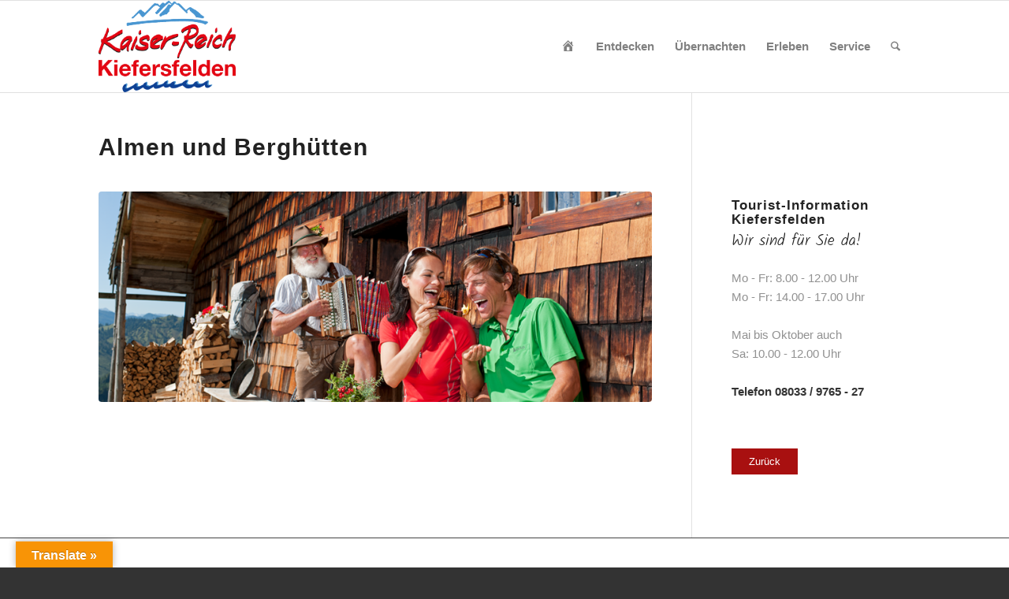

--- FILE ---
content_type: text/html; charset=UTF-8
request_url: https://www.tourismus-kiefersfelden.de/almen-und-berghuetten/
body_size: 16108
content:
<!DOCTYPE html>
<html lang="de" class="html_stretched responsive av-preloader-disabled  html_header_top html_logo_left html_main_nav_header html_menu_right html_large html_header_sticky html_header_shrinking html_mobile_menu_tablet html_header_searchicon html_content_align_center html_header_unstick_top_disabled html_header_stretch_disabled html_elegant-blog html_modern-blog html_av-overlay-side html_av-overlay-side-classic html_av-submenu-noclone html_entry_id_4435 av-cookies-no-cookie-consent av-no-preview av-default-lightbox html_text_menu_active av-mobile-menu-switch-default">
<head>
<meta charset="UTF-8" />


<!-- mobile setting -->
<meta name="viewport" content="width=device-width, initial-scale=1">

<!-- Scripts/CSS and wp_head hook -->
<meta name='robots' content='index, follow, max-image-preview:large, max-snippet:-1, max-video-preview:-1' />

	<!-- This site is optimized with the Yoast SEO plugin v26.8 - https://yoast.com/product/yoast-seo-wordpress/ -->
	<title>Almen und Berghütten - Tourismus Kiefersfelden</title>
	<link rel="canonical" href="https://www.tourismus-kiefersfelden.de/almen-und-berghuetten/" />
	<meta property="og:locale" content="de_DE" />
	<meta property="og:type" content="article" />
	<meta property="og:title" content="Almen und Berghütten - Tourismus Kiefersfelden" />
	<meta property="og:url" content="https://www.tourismus-kiefersfelden.de/almen-und-berghuetten/" />
	<meta property="og:site_name" content="Tourismus Kiefersfelden" />
	<meta property="article:publisher" content="https://www.facebook.com/KaiserReich.Urlaub" />
	<meta property="article:published_time" content="2019-10-15T09:37:24+00:00" />
	<meta property="article:modified_time" content="2020-12-07T13:41:14+00:00" />
	<meta property="og:image" content="https://www.tourismus-kiefersfelden.de/my_uploads/2019/10/Almen_Berghuetten_Kiefersfelden.png" />
	<meta property="og:image:width" content="1024" />
	<meta property="og:image:height" content="683" />
	<meta property="og:image:type" content="image/png" />
	<meta name="author" content="Stefanie Guthmann" />
	<meta name="twitter:card" content="summary_large_image" />
	<meta name="twitter:label1" content="Verfasst von" />
	<meta name="twitter:data1" content="Stefanie Guthmann" />
	<script type="application/ld+json" class="yoast-schema-graph">{"@context":"https://schema.org","@graph":[{"@type":"Article","@id":"https://www.tourismus-kiefersfelden.de/almen-und-berghuetten/#article","isPartOf":{"@id":"https://www.tourismus-kiefersfelden.de/almen-und-berghuetten/"},"author":{"name":"Stefanie Guthmann","@id":"https://www.tourismus-kiefersfelden.de/#/schema/person/4270da5597372f3341bf152bb8a8a2ca"},"headline":"Almen und Berghütten","datePublished":"2019-10-15T09:37:24+00:00","dateModified":"2020-12-07T13:41:14+00:00","mainEntityOfPage":{"@id":"https://www.tourismus-kiefersfelden.de/almen-und-berghuetten/"},"wordCount":4,"image":{"@id":"https://www.tourismus-kiefersfelden.de/almen-und-berghuetten/#primaryimage"},"thumbnailUrl":"https://www.tourismus-kiefersfelden.de/my_uploads/2019/10/Almen_Berghuetten_Kiefersfelden.png","articleSection":["Frühling-Urlaub &amp; Freizeit","Herbst-Urlaub &amp; Freizeit","Sommer-Urlaub &amp; Freizeit","Winter-Urlaub &amp; Freizeit"],"inLanguage":"de"},{"@type":"WebPage","@id":"https://www.tourismus-kiefersfelden.de/almen-und-berghuetten/","url":"https://www.tourismus-kiefersfelden.de/almen-und-berghuetten/","name":"Almen und Berghütten - Tourismus Kiefersfelden","isPartOf":{"@id":"https://www.tourismus-kiefersfelden.de/#website"},"primaryImageOfPage":{"@id":"https://www.tourismus-kiefersfelden.de/almen-und-berghuetten/#primaryimage"},"image":{"@id":"https://www.tourismus-kiefersfelden.de/almen-und-berghuetten/#primaryimage"},"thumbnailUrl":"https://www.tourismus-kiefersfelden.de/my_uploads/2019/10/Almen_Berghuetten_Kiefersfelden.png","datePublished":"2019-10-15T09:37:24+00:00","dateModified":"2020-12-07T13:41:14+00:00","author":{"@id":"https://www.tourismus-kiefersfelden.de/#/schema/person/4270da5597372f3341bf152bb8a8a2ca"},"breadcrumb":{"@id":"https://www.tourismus-kiefersfelden.de/almen-und-berghuetten/#breadcrumb"},"inLanguage":"de","potentialAction":[{"@type":"ReadAction","target":["https://www.tourismus-kiefersfelden.de/almen-und-berghuetten/"]}]},{"@type":"ImageObject","inLanguage":"de","@id":"https://www.tourismus-kiefersfelden.de/almen-und-berghuetten/#primaryimage","url":"https://www.tourismus-kiefersfelden.de/my_uploads/2019/10/Almen_Berghuetten_Kiefersfelden.png","contentUrl":"https://www.tourismus-kiefersfelden.de/my_uploads/2019/10/Almen_Berghuetten_Kiefersfelden.png","width":1024,"height":683,"caption":"Paar vor Berghütte in Oberbayern"},{"@type":"BreadcrumbList","@id":"https://www.tourismus-kiefersfelden.de/almen-und-berghuetten/#breadcrumb","itemListElement":[{"@type":"ListItem","position":1,"name":"Startseite","item":"https://www.tourismus-kiefersfelden.de/"},{"@type":"ListItem","position":2,"name":"Almen und Berghütten"}]},{"@type":"WebSite","@id":"https://www.tourismus-kiefersfelden.de/#website","url":"https://www.tourismus-kiefersfelden.de/","name":"Tourismus Kiefersfelden","description":"Das Tor zum Kaiser-Reich","potentialAction":[{"@type":"SearchAction","target":{"@type":"EntryPoint","urlTemplate":"https://www.tourismus-kiefersfelden.de/?s={search_term_string}"},"query-input":{"@type":"PropertyValueSpecification","valueRequired":true,"valueName":"search_term_string"}}],"inLanguage":"de"},{"@type":"Person","@id":"https://www.tourismus-kiefersfelden.de/#/schema/person/4270da5597372f3341bf152bb8a8a2ca","name":"Stefanie Guthmann","image":{"@type":"ImageObject","inLanguage":"de","@id":"https://www.tourismus-kiefersfelden.de/#/schema/person/image/","url":"https://secure.gravatar.com/avatar/69a8a4daa092e3b07c6b1f3757f01c2514d4b2e3fd99c1f11d09bc7961c1643f?s=96&d=mm&r=g","contentUrl":"https://secure.gravatar.com/avatar/69a8a4daa092e3b07c6b1f3757f01c2514d4b2e3fd99c1f11d09bc7961c1643f?s=96&d=mm&r=g","caption":"Stefanie Guthmann"},"sameAs":["https://www.guthmann.net"],"url":"https://www.tourismus-kiefersfelden.de/author/stefanie-guthmann/"}]}</script>
	<!-- / Yoast SEO plugin. -->


<link rel='dns-prefetch' href='//translate.google.com' />
<link rel="alternate" title="oEmbed (JSON)" type="application/json+oembed" href="https://www.tourismus-kiefersfelden.de/wp-json/oembed/1.0/embed?url=https%3A%2F%2Fwww.tourismus-kiefersfelden.de%2Falmen-und-berghuetten%2F" />
<link rel="alternate" title="oEmbed (XML)" type="text/xml+oembed" href="https://www.tourismus-kiefersfelden.de/wp-json/oembed/1.0/embed?url=https%3A%2F%2Fwww.tourismus-kiefersfelden.de%2Falmen-und-berghuetten%2F&#038;format=xml" />
<style id='wp-img-auto-sizes-contain-inline-css' type='text/css'>
img:is([sizes=auto i],[sizes^="auto," i]){contain-intrinsic-size:3000px 1500px}
/*# sourceURL=wp-img-auto-sizes-contain-inline-css */
</style>
<link rel='stylesheet' id='dashicons-css' href='https://www.tourismus-kiefersfelden.de/my_includes/css/dashicons.min.css' type='text/css' media='all' />
<link rel='stylesheet' id='menu-icons-extra-css' href='https://www.tourismus-kiefersfelden.de/my_content/plugins/menu-icons/css/extra.min.css' type='text/css' media='all' />
<link rel='stylesheet' id='awsm-ead-public-css' href='https://www.tourismus-kiefersfelden.de/my_content/plugins/embed-any-document/css/embed-public.min.css' type='text/css' media='all' />
<link rel='stylesheet' id='owl-carousel-css' href='https://www.tourismus-kiefersfelden.de/my_content/plugins/blog-designer-pack-pro/assets/css/owl.carousel.min.css' type='text/css' media='all' />
<link rel='stylesheet' id='font-awesome-css' href='https://www.tourismus-kiefersfelden.de/my_content/plugins/blog-designer-pack-pro/assets/css/font-awesome.min.css' type='text/css' media='all' />
<link rel='stylesheet' id='bdpp-public-style-css' href='https://www.tourismus-kiefersfelden.de/my_content/plugins/blog-designer-pack-pro/assets/css/bdpp-public.css' type='text/css' media='all' />
<link rel='stylesheet' id='google-language-translator-css' href='https://www.tourismus-kiefersfelden.de/my_content/plugins/google-language-translator/css/style.css' type='text/css' media='' />
<link rel='stylesheet' id='glt-toolbar-styles-css' href='https://www.tourismus-kiefersfelden.de/my_content/plugins/google-language-translator/css/toolbar.css' type='text/css' media='' />
<link rel='stylesheet' id='wpsl-styles-css' href='https://www.tourismus-kiefersfelden.de/my_content/plugins/wp-store-locator/css/styles.min.css' type='text/css' media='all' />
<link rel='stylesheet' id='dlm-frontend-css' href='https://www.tourismus-kiefersfelden.de/my_content/plugins/download-monitor/assets/css/frontend.css' type='text/css' media='all' />
<link rel='stylesheet' id='spu-public-css-css' href='https://www.tourismus-kiefersfelden.de/my_content/plugins/popups/public/assets/css/public.css' type='text/css' media='all' />
<link rel='stylesheet' id='dflip-style-css' href='https://www.tourismus-kiefersfelden.de/my_content/plugins/3d-flipbook-dflip-lite/assets/css/dflip.min.css' type='text/css' media='all' />
<link rel='stylesheet' id='borlabs-cookie-custom-css' href='https://www.tourismus-kiefersfelden.de/my_content/cache/borlabs-cookie/1/borlabs-cookie-1-de.css' type='text/css' media='all' />
<link rel='stylesheet' id='avia-merged-styles-css' href='https://www.tourismus-kiefersfelden.de/my_uploads/dynamic_avia/avia-merged-styles-5af5e090c35247cff9399926fa449136---697050f84c7d5.css' type='text/css' media='all' />
<script data-no-optimize="1" data-no-minify="1" data-cfasync="false" type="text/javascript" src="https://www.tourismus-kiefersfelden.de/my_content/cache/borlabs-cookie/1/borlabs-cookie-config-de.json.js" id="borlabs-cookie-config-js"></script>
<script type="text/javascript" src="https://www.tourismus-kiefersfelden.de/my_uploads/dynamic_avia/avia-head-scripts-df7886ac2fb9574a410d05285be45af0---697050f8662fa.js" id="avia-head-scripts-js"></script>
<link rel="https://api.w.org/" href="https://www.tourismus-kiefersfelden.de/wp-json/" /><link rel="alternate" title="JSON" type="application/json" href="https://www.tourismus-kiefersfelden.de/wp-json/wp/v2/posts/4435" /><link rel='shortlink' href='https://www.tourismus-kiefersfelden.de/?p=4435' />
<style>.goog-te-gadget{margin-top:2px!important;}p.hello{font-size:12px;color:#666;}div.skiptranslate.goog-te-gadget{display:inline!important;}#google_language_translator{clear:both;}#flags{width:165px;}#flags a{display:inline-block;margin-right:2px;}#google_language_translator a{display:none!important;}div.skiptranslate.goog-te-gadget{display:inline!important;}.goog-te-gadget{color:transparent!important;}.goog-te-gadget{font-size:0px!important;}.goog-branding{display:none;}.goog-tooltip{display: none!important;}.goog-tooltip:hover{display: none!important;}.goog-text-highlight{background-color:transparent!important;border:none!important;box-shadow:none!important;}#google_language_translator select.goog-te-combo{color:#32373c;}#google_language_translator{color:transparent;}body{top:0px!important;}#goog-gt-{display:none!important;}font font{background-color:transparent!important;box-shadow:none!important;position:initial!important;}#glt-translate-trigger{left:20px;right:auto;}#glt-translate-trigger > span{color:#ffffff;}#glt-translate-trigger{background:#f89406;}</style><!-- Analytics by WP Statistics - https://wp-statistics.com -->

<link rel="icon" href="https://www.tourismus-kiefersfelden.de/my_uploads/2019/11/favicon.ico" type="image/x-icon">
<!--[if lt IE 9]><script src="https://www.tourismus-kiefersfelden.de/kiefer/js/html5shiv.js"></script><![endif]--><link rel="profile" href="https://gmpg.org/xfn/11" />
<link rel="alternate" type="application/rss+xml" title="Tourismus Kiefersfelden RSS2 Feed" href="https://www.tourismus-kiefersfelden.de/feed/" />
<link rel="pingback" href="https://www.tourismus-kiefersfelden.de/xmlrpc.php" />
<script>
  window.brlbsWpStatisticsDOMContentLoadedHasAlreadyFired = false;
  document.addEventListener("DOMContentLoaded", function () {
    window.brlbsWpStatisticsDOMContentLoadedHasAlreadyFired = true;
  });
</script>
<!-- To speed up the rendering and to display the site as fast as possible to the user we include some styles and scripts for above the fold content inline -->
<script type="text/javascript">'use strict';var avia_is_mobile=!1;if(/Android|webOS|iPhone|iPad|iPod|BlackBerry|IEMobile|Opera Mini/i.test(navigator.userAgent)&&'ontouchstart' in document.documentElement){avia_is_mobile=!0;document.documentElement.className+=' avia_mobile '}
else{document.documentElement.className+=' avia_desktop '};document.documentElement.className+=' js_active ';(function(){var e=['-webkit-','-moz-','-ms-',''],n='',o=!1,a=!1;for(var t in e){if(e[t]+'transform' in document.documentElement.style){o=!0;n=e[t]+'transform'};if(e[t]+'perspective' in document.documentElement.style){a=!0}};if(o){document.documentElement.className+=' avia_transform '};if(a){document.documentElement.className+=' avia_transform3d '};if(typeof document.getElementsByClassName=='function'&&typeof document.documentElement.getBoundingClientRect=='function'&&avia_is_mobile==!1){if(n&&window.innerHeight>0){setTimeout(function(){var e=0,o={},a=0,t=document.getElementsByClassName('av-parallax'),i=window.pageYOffset||document.documentElement.scrollTop;for(e=0;e<t.length;e++){t[e].style.top='0px';o=t[e].getBoundingClientRect();a=Math.ceil((window.innerHeight+i-o.top)*0.3);t[e].style[n]='translate(0px, '+a+'px)';t[e].style.top='auto';t[e].className+=' enabled-parallax '}},50)}}})();</script><style type="text/css">
		@font-face {font-family: 'entypo-fontello-enfold'; font-weight: normal; font-style: normal; font-display: auto;
		src: url('https://www.tourismus-kiefersfelden.de/kiefer/config-templatebuilder/avia-template-builder/assets/fonts/entypo-fontello-enfold/entypo-fontello-enfold.woff2') format('woff2'),
		url('https://www.tourismus-kiefersfelden.de/kiefer/config-templatebuilder/avia-template-builder/assets/fonts/entypo-fontello-enfold/entypo-fontello-enfold.woff') format('woff'),
		url('https://www.tourismus-kiefersfelden.de/kiefer/config-templatebuilder/avia-template-builder/assets/fonts/entypo-fontello-enfold/entypo-fontello-enfold.ttf') format('truetype'),
		url('https://www.tourismus-kiefersfelden.de/kiefer/config-templatebuilder/avia-template-builder/assets/fonts/entypo-fontello-enfold/entypo-fontello-enfold.svg#entypo-fontello-enfold') format('svg'),
		url('https://www.tourismus-kiefersfelden.de/kiefer/config-templatebuilder/avia-template-builder/assets/fonts/entypo-fontello-enfold/entypo-fontello-enfold.eot'),
		url('https://www.tourismus-kiefersfelden.de/kiefer/config-templatebuilder/avia-template-builder/assets/fonts/entypo-fontello-enfold/entypo-fontello-enfold.eot?#iefix') format('embedded-opentype');
		}

		#top .avia-font-entypo-fontello-enfold, body .avia-font-entypo-fontello-enfold, html body [data-av_iconfont='entypo-fontello-enfold']:before{ font-family: 'entypo-fontello-enfold'; }
		
		@font-face {font-family: 'entypo-fontello'; font-weight: normal; font-style: normal; font-display: auto;
		src: url('https://www.tourismus-kiefersfelden.de/kiefer/config-templatebuilder/avia-template-builder/assets/fonts/entypo-fontello/entypo-fontello.woff2') format('woff2'),
		url('https://www.tourismus-kiefersfelden.de/kiefer/config-templatebuilder/avia-template-builder/assets/fonts/entypo-fontello/entypo-fontello.woff') format('woff'),
		url('https://www.tourismus-kiefersfelden.de/kiefer/config-templatebuilder/avia-template-builder/assets/fonts/entypo-fontello/entypo-fontello.ttf') format('truetype'),
		url('https://www.tourismus-kiefersfelden.de/kiefer/config-templatebuilder/avia-template-builder/assets/fonts/entypo-fontello/entypo-fontello.svg#entypo-fontello') format('svg'),
		url('https://www.tourismus-kiefersfelden.de/kiefer/config-templatebuilder/avia-template-builder/assets/fonts/entypo-fontello/entypo-fontello.eot'),
		url('https://www.tourismus-kiefersfelden.de/kiefer/config-templatebuilder/avia-template-builder/assets/fonts/entypo-fontello/entypo-fontello.eot?#iefix') format('embedded-opentype');
		}

		#top .avia-font-entypo-fontello, body .avia-font-entypo-fontello, html body [data-av_iconfont='entypo-fontello']:before{ font-family: 'entypo-fontello'; }
		</style>
</head>

<body id="top" class="wp-singular post-template-default single single-post postid-4435 single-format-link wp-theme-enfold wp-child-theme-Kiefersfelden stretched rtl_columns av-curtain-numeric open_sans_condensed open_sans  post-type-post category-fruehling-urlaub-freizeit category-herbst-urlaub-freizeit category-sommer-urlaub-freizeit category-winter-urlaub-freizeit post_format-post-format-link avia-responsive-images-support" itemscope="itemscope" itemtype="https://schema.org/WebPage" >

	
	<div id='wrap_all'>

	
<header id='header' class='all_colors header_color light_bg_color  av_header_top av_logo_left av_main_nav_header av_menu_right av_large av_header_sticky av_header_shrinking av_header_stretch_disabled av_mobile_menu_tablet av_header_searchicon av_header_unstick_top_disabled av_bottom_nav_disabled  av_header_border_disabled' aria-label="Header" data-av_shrink_factor='50' role="banner" itemscope="itemscope" itemtype="https://schema.org/WPHeader" >

		<div  id='header_main' class='container_wrap container_wrap_logo'>

        <div class='container av-logo-container'><div class='inner-container'><span class='logo avia-standard-logo'><a href='https://www.tourismus-kiefersfelden.de/' class='' aria-label='Tourismus Kiefersfelden' ><img src="https://www.tourismus-kiefersfelden.de/my_uploads/2020/02/Kaiser-Reich-Kiefersfelden-02_20-1030x685.png" height="100" width="300" alt='Tourismus Kiefersfelden' title='' /></a></span><nav class='main_menu' data-selectname='Wähle eine Seite'  role="navigation" itemscope="itemscope" itemtype="https://schema.org/SiteNavigationElement" ><div class="avia-menu av-main-nav-wrap"><ul role="menu" class="menu av-main-nav" id="avia-menu"><li role="menuitem" id="menu-item-8940" class="menu-item menu-item-type-post_type menu-item-object-page menu-item-home menu-item-top-level menu-item-top-level-1"><a href="https://www.tourismus-kiefersfelden.de/" itemprop="url" tabindex="0"><span class="avia-bullet"></span><span class="avia-menu-text"><i class="_mi dashicons dashicons-admin-home" aria-hidden="true"></i><span class="visuallyhidden">Startseite</span></span><span class="avia-menu-fx"><span class="avia-arrow-wrap"><span class="avia-arrow"></span></span></span></a></li>
<li role="menuitem" id="menu-item-4575" class="menu-item menu-item-type-custom menu-item-object-custom menu-item-has-children menu-item-mega-parent  menu-item-top-level menu-item-top-level-2"><a href="#" itemprop="url" tabindex="0"><span class="avia-bullet"></span><span class="avia-menu-text">Entdecken</span><span class="avia-menu-fx"><span class="avia-arrow-wrap"><span class="avia-arrow"></span></span></span></a>
<div class='avia_mega_div avia_mega2 six units'>

<ul class="sub-menu">
	<li role="menuitem" id="menu-item-4576" class="menu-item menu-item-type-custom menu-item-object-custom menu-item-has-children avia_mega_menu_columns_2 three units  avia_mega_menu_columns_first"><span class='mega_menu_title heading-color av-special-font'>sportlich &#038; aktiv</span>
	<ul class="sub-menu">
		<li role="menuitem" id="menu-item-5248" class="menu-item menu-item-type-post_type menu-item-object-page"><a href="https://www.tourismus-kiefersfelden.de/tourenplaner-kiefersfelden/" itemprop="url" tabindex="0"><span class="avia-bullet"></span><span class="avia-menu-text">Tourenplaner</span></a></li>
		<li role="menuitem" id="menu-item-6437" class="menu-item menu-item-type-post_type menu-item-object-page"><a href="https://www.tourismus-kiefersfelden.de/wandertipps-kiefersfelden/" itemprop="url" tabindex="0"><span class="avia-bullet"></span><span class="avia-menu-text">Wandertipps Kiefersfelden</span></a></li>
		<li role="menuitem" id="menu-item-4677" class="menu-item menu-item-type-post_type menu-item-object-page"><a href="https://www.tourismus-kiefersfelden.de/radltipps-kiefersfelden/" itemprop="url" tabindex="0"><span class="avia-bullet"></span><span class="avia-menu-text">Radltipps Kiefersfelden</span></a></li>
		<li role="menuitem" id="menu-item-4574" class="menu-item menu-item-type-post_type menu-item-object-page"><a href="https://www.tourismus-kiefersfelden.de/mtb-touren/" itemprop="url" tabindex="0"><span class="avia-bullet"></span><span class="avia-menu-text">MTB Mountainbike Touren</span></a></li>
		<li role="menuitem" id="menu-item-4993" class="menu-item menu-item-type-post_type menu-item-object-page"><a href="https://www.tourismus-kiefersfelden.de/langlaufloipen-kiefersfelden/" itemprop="url" tabindex="0"><span class="avia-bullet"></span><span class="avia-menu-text">Langlaufloipen Kiefersfelden</span></a></li>
		<li role="menuitem" id="menu-item-4738" class="menu-item menu-item-type-post_type menu-item-object-page"><a href="https://www.tourismus-kiefersfelden.de/wasserlebnisse/" itemprop="url" tabindex="0"><span class="avia-bullet"></span><span class="avia-menu-text">Wasserlebnisse</span></a></li>
	</ul>
</li>
	<li role="menuitem" id="menu-item-4577" class="menu-item menu-item-type-custom menu-item-object-custom menu-item-has-children avia_mega_menu_columns_2 three units avia_mega_menu_columns_last"><span class='mega_menu_title heading-color av-special-font'>wohlfühlen &#038; genießen</span>
	<ul class="sub-menu">
		<li role="menuitem" id="menu-item-3895" class="menu-item menu-item-type-post_type menu-item-object-page"><a href="https://www.tourismus-kiefersfelden.de/ueber-kiefersfelden/" itemprop="url" tabindex="0"><span class="avia-bullet"></span><span class="avia-menu-text">Über Kiefersfelden</span></a></li>
		<li role="menuitem" id="menu-item-4330" class="menu-item menu-item-type-post_type menu-item-object-page"><a href="https://www.tourismus-kiefersfelden.de/almen-und-huetten/" itemprop="url" tabindex="0"><span class="avia-bullet"></span><span class="avia-menu-text">Almen und Hütten</span></a></li>
		<li role="menuitem" id="menu-item-4618" class="menu-item menu-item-type-post_type menu-item-object-page"><a href="https://www.tourismus-kiefersfelden.de/kieferer-wirtshausfuehrer/" itemprop="url" tabindex="0"><span class="avia-bullet"></span><span class="avia-menu-text">Kieferer Wirtshausführer</span></a></li>
		<li role="menuitem" id="menu-item-3832" class="menu-item menu-item-type-post_type menu-item-object-page"><a href="https://www.tourismus-kiefersfelden.de/musik-theater-und-geschichte/" itemprop="url" tabindex="0"><span class="avia-bullet"></span><span class="avia-menu-text">Musik + Theater + Historie</span></a></li>
		<li role="menuitem" id="menu-item-9218" class="menu-item menu-item-type-custom menu-item-object-custom"><a href="https://veranstaltungen.tourismus-kiefersfelden.de/" itemprop="url" tabindex="0"><span class="avia-bullet"></span><span class="avia-menu-text">Veranstaltungskalender</span></a></li>
	</ul>
</li>
</ul>

</div>
</li>
<li role="menuitem" id="menu-item-3960" class="menu-item menu-item-type-custom menu-item-object-custom menu-item-has-children menu-item-mega-parent  menu-item-top-level menu-item-top-level-3"><a href="#" itemprop="url" tabindex="0"><span class="avia-bullet"></span><span class="avia-menu-text">Übernachten</span><span class="avia-menu-fx"><span class="avia-arrow-wrap"><span class="avia-arrow"></span></span></span></a>
<div class='avia_mega_div avia_mega2 six units'>

<ul class="sub-menu">
	<li role="menuitem" id="menu-item-4218" class="menu-item menu-item-type-custom menu-item-object-custom menu-item-has-children avia_mega_menu_columns_2 three units  avia_mega_menu_columns_first"><span class='mega_menu_title heading-color av-special-font'>Suchen &#038; Buchen</span>
	<ul class="sub-menu">
		<li role="menuitem" id="menu-item-4077" class="menu-item menu-item-type-post_type menu-item-object-page"><a href="https://www.tourismus-kiefersfelden.de/quartiersuche-kiefersfelden/" itemprop="url" tabindex="0"><span class="avia-bullet"></span><span class="avia-menu-text">Quartiersuche Kiefersfelden</span></a></li>
		<li role="menuitem" id="menu-item-4011" class="menu-item menu-item-type-post_type menu-item-object-page"><a href="https://www.tourismus-kiefersfelden.de/ferienwohnungen-haeuser/" itemprop="url" tabindex="0"><span class="avia-bullet"></span><span class="avia-menu-text">Ferienwohnungen &#038; -häuser</span></a></li>
		<li role="menuitem" id="menu-item-4070" class="menu-item menu-item-type-post_type menu-item-object-page"><a href="https://www.tourismus-kiefersfelden.de/pensionen/" itemprop="url" tabindex="0"><span class="avia-bullet"></span><span class="avia-menu-text">Pensionen</span></a></li>
		<li role="menuitem" id="menu-item-4069" class="menu-item menu-item-type-post_type menu-item-object-page"><a href="https://www.tourismus-kiefersfelden.de/hotels-gasthoefe/" itemprop="url" tabindex="0"><span class="avia-bullet"></span><span class="avia-menu-text">Hotels &#038; Gasthöfe</span></a></li>
		<li role="menuitem" id="menu-item-4068" class="menu-item menu-item-type-post_type menu-item-object-page"><a href="https://www.tourismus-kiefersfelden.de/bauernhoefe/" itemprop="url" tabindex="0"><span class="avia-bullet"></span><span class="avia-menu-text">Bauernhöfe</span></a></li>
	</ul>
</li>
	<li role="menuitem" id="menu-item-4219" class="menu-item menu-item-type-custom menu-item-object-custom menu-item-has-children avia_mega_menu_columns_2 three units avia_mega_menu_columns_last"><span class='mega_menu_title heading-color av-special-font'>Camping</span>
	<ul class="sub-menu">
		<li role="menuitem" id="menu-item-3961" class="menu-item menu-item-type-post_type menu-item-object-page"><a href="https://www.tourismus-kiefersfelden.de/wohnmobilstellplaetze/" itemprop="url" tabindex="0"><span class="avia-bullet"></span><span class="avia-menu-text">Wohnmobilstellplätze</span></a></li>
	</ul>
</li>
</ul>

</div>
</li>
<li role="menuitem" id="menu-item-4333" class="menu-item menu-item-type-custom menu-item-object-custom menu-item-has-children menu-item-top-level menu-item-top-level-4"><a href="#" itemprop="url" tabindex="0"><span class="avia-bullet"></span><span class="avia-menu-text">Erleben</span><span class="avia-menu-fx"><span class="avia-arrow-wrap"><span class="avia-arrow"></span></span></span></a>


<ul class="sub-menu">
	<li role="menuitem" id="menu-item-5038" class="menu-item menu-item-type-post_type menu-item-object-page"><a href="https://www.tourismus-kiefersfelden.de/fruehling-2020/" itemprop="url" tabindex="0"><span class="avia-bullet"></span><span class="avia-menu-text">Frühling</span></a></li>
	<li role="menuitem" id="menu-item-5077" class="menu-item menu-item-type-post_type menu-item-object-page"><a href="https://www.tourismus-kiefersfelden.de/sommer-in-kiefersfelden/" itemprop="url" tabindex="0"><span class="avia-bullet"></span><span class="avia-menu-text">Sommer</span></a></li>
	<li role="menuitem" id="menu-item-4334" class="menu-item menu-item-type-post_type menu-item-object-page"><a href="https://www.tourismus-kiefersfelden.de/kiefersfelden-im-herbst/" itemprop="url" tabindex="0"><span class="avia-bullet"></span><span class="avia-menu-text">Herbst</span></a></li>
	<li role="menuitem" id="menu-item-4930" class="menu-item menu-item-type-post_type menu-item-object-page"><a href="https://www.tourismus-kiefersfelden.de/kiefersfelden-im-winter/" itemprop="url" tabindex="0"><span class="avia-bullet"></span><span class="avia-menu-text">Winter</span></a></li>
</ul>
</li>
<li role="menuitem" id="menu-item-4001" class="menu-item menu-item-type-custom menu-item-object-custom menu-item-has-children menu-item-mega-parent  menu-item-top-level menu-item-top-level-5"><a href="#" itemprop="url" tabindex="0"><span class="avia-bullet"></span><span class="avia-menu-text">Service</span><span class="avia-menu-fx"><span class="avia-arrow-wrap"><span class="avia-arrow"></span></span></span></a>
<div class='avia_mega_div avia_mega2 six units'>

<ul class="sub-menu">
	<li role="menuitem" id="menu-item-4216" class="menu-item menu-item-type-custom menu-item-object-custom menu-item-has-children avia_mega_menu_columns_2 three units  avia_mega_menu_columns_first"><span class='mega_menu_title heading-color av-special-font'>Service</span>
	<ul class="sub-menu">
		<li role="menuitem" id="menu-item-4002" class="menu-item menu-item-type-post_type menu-item-object-page"><a href="https://www.tourismus-kiefersfelden.de/tourist-information-kiefersfelden/" itemprop="url" tabindex="0"><span class="avia-bullet"></span><span class="avia-menu-text">Tourist-Info Kiefersfelden</span></a></li>
		<li role="menuitem" id="menu-item-7750" class="menu-item menu-item-type-post_type menu-item-object-page"><a href="https://www.tourismus-kiefersfelden.de/gastgeberverzeichnis/" itemprop="url" tabindex="0"><span class="avia-bullet"></span><span class="avia-menu-text">Gastgeberverzeichnis</span></a></li>
		<li role="menuitem" id="menu-item-4101" class="menu-item menu-item-type-post_type menu-item-object-page"><a href="https://www.tourismus-kiefersfelden.de/prospekte-bestellen/" itemprop="url" tabindex="0"><span class="avia-bullet"></span><span class="avia-menu-text">Prospekte bestellen</span></a></li>
		<li role="menuitem" id="menu-item-4209" class="menu-item menu-item-type-post_type menu-item-object-page"><a href="https://www.tourismus-kiefersfelden.de/gaestekarte/" itemprop="url" tabindex="0"><span class="avia-bullet"></span><span class="avia-menu-text">Gästekarte</span></a></li>
	</ul>
</li>
	<li role="menuitem" id="menu-item-4217" class="menu-item menu-item-type-custom menu-item-object-custom menu-item-has-children avia_mega_menu_columns_2 three units avia_mega_menu_columns_last"><span class='mega_menu_title heading-color av-special-font'>Informationen</span>
	<ul class="sub-menu">
		<li role="menuitem" id="menu-item-4163" class="menu-item menu-item-type-post_type menu-item-object-page"><a href="https://www.tourismus-kiefersfelden.de/kiefersfelden-von-a-z/" itemprop="url" tabindex="0"><span class="avia-bullet"></span><span class="avia-menu-text">Kiefersfelden von A-Z</span></a></li>
		<li role="menuitem" id="menu-item-4123" class="menu-item menu-item-type-post_type menu-item-object-page"><a href="https://www.tourismus-kiefersfelden.de/ortsbus-wanderbus/" itemprop="url" tabindex="0"><span class="avia-bullet"></span><span class="avia-menu-text">Ortsbus / Wanderbus</span></a></li>
		<li role="menuitem" id="menu-item-4048" class="menu-item menu-item-type-post_type menu-item-object-page"><a href="https://www.tourismus-kiefersfelden.de/lage-und-anfahrt/" itemprop="url" tabindex="0"><span class="avia-bullet"></span><span class="avia-menu-text">Lage und Anfahrt</span></a></li>
		<li role="menuitem" id="menu-item-4214" class="menu-item menu-item-type-post_type menu-item-object-page"><a href="https://www.tourismus-kiefersfelden.de/webcams/" itemprop="url" tabindex="0"><span class="avia-bullet"></span><span class="avia-menu-text">Webcams</span></a></li>
	</ul>
</li>
</ul>

</div>
</li>
<li id="menu-item-search" class="noMobile menu-item menu-item-search-dropdown menu-item-avia-special" role="menuitem"><a class="avia-svg-icon avia-font-svg_entypo-fontello" aria-label="Suche" href="?s=" rel="nofollow" title="Click to open the search input field" data-avia-search-tooltip="
&lt;search&gt;
	&lt;form role=&quot;search&quot; action=&quot;https://www.tourismus-kiefersfelden.de/&quot; id=&quot;searchform&quot; method=&quot;get&quot; class=&quot;&quot;&gt;
		&lt;div&gt;
&lt;span class=&#039;av_searchform_search avia-svg-icon avia-font-svg_entypo-fontello&#039; data-av_svg_icon=&#039;search&#039; data-av_iconset=&#039;svg_entypo-fontello&#039;&gt;&lt;svg version=&quot;1.1&quot; xmlns=&quot;http://www.w3.org/2000/svg&quot; width=&quot;25&quot; height=&quot;32&quot; viewBox=&quot;0 0 25 32&quot; preserveAspectRatio=&quot;xMidYMid meet&quot; aria-labelledby=&#039;av-svg-title-1&#039; aria-describedby=&#039;av-svg-desc-1&#039; role=&quot;graphics-symbol&quot; aria-hidden=&quot;true&quot;&gt;
&lt;title id=&#039;av-svg-title-1&#039;&gt;Search&lt;/title&gt;
&lt;desc id=&#039;av-svg-desc-1&#039;&gt;Search&lt;/desc&gt;
&lt;path d=&quot;M24.704 24.704q0.96 1.088 0.192 1.984l-1.472 1.472q-1.152 1.024-2.176 0l-6.080-6.080q-2.368 1.344-4.992 1.344-4.096 0-7.136-3.040t-3.040-7.136 2.88-7.008 6.976-2.912 7.168 3.040 3.072 7.136q0 2.816-1.472 5.184zM3.008 13.248q0 2.816 2.176 4.992t4.992 2.176 4.832-2.016 2.016-4.896q0-2.816-2.176-4.96t-4.992-2.144-4.832 2.016-2.016 4.832z&quot;&gt;&lt;/path&gt;
&lt;/svg&gt;&lt;/span&gt;			&lt;input type=&quot;submit&quot; value=&quot;&quot; id=&quot;searchsubmit&quot; class=&quot;button&quot; title=&quot;Enter at least 3 characters to show search results in a dropdown or click to route to search result page to show all results&quot; /&gt;
			&lt;input type=&quot;search&quot; id=&quot;s&quot; name=&quot;s&quot; value=&quot;&quot; aria-label=&#039;Suche&#039; placeholder=&#039;Suche&#039; required /&gt;
		&lt;/div&gt;
	&lt;/form&gt;
&lt;/search&gt;
" data-av_svg_icon='search' data-av_iconset='svg_entypo-fontello'><svg version="1.1" xmlns="http://www.w3.org/2000/svg" width="25" height="32" viewBox="0 0 25 32" preserveAspectRatio="xMidYMid meet" aria-labelledby='av-svg-title-2' aria-describedby='av-svg-desc-2' role="graphics-symbol" aria-hidden="true">
<title id='av-svg-title-2'>Click to open the search input field</title>
<desc id='av-svg-desc-2'>Click to open the search input field</desc>
<path d="M24.704 24.704q0.96 1.088 0.192 1.984l-1.472 1.472q-1.152 1.024-2.176 0l-6.080-6.080q-2.368 1.344-4.992 1.344-4.096 0-7.136-3.040t-3.040-7.136 2.88-7.008 6.976-2.912 7.168 3.040 3.072 7.136q0 2.816-1.472 5.184zM3.008 13.248q0 2.816 2.176 4.992t4.992 2.176 4.832-2.016 2.016-4.896q0-2.816-2.176-4.96t-4.992-2.144-4.832 2.016-2.016 4.832z"></path>
</svg><span class="avia_hidden_link_text">Suche</span></a></li><li class="av-burger-menu-main menu-item-avia-special av-small-burger-icon" role="menuitem">
	        			<a href="#" aria-label="Menü" aria-hidden="false">
							<span class="av-hamburger av-hamburger--spin av-js-hamburger">
								<span class="av-hamburger-box">
						          <span class="av-hamburger-inner"></span>
						          <strong>Menü</strong>
								</span>
							</span>
							<span class="avia_hidden_link_text">Menü</span>
						</a>
	        		   </li></ul></div></nav></div> </div> 
		<!-- end container_wrap-->
		</div>
<div class="header_bg"></div>
<!-- end header -->
</header>

	<div id='main' class='all_colors' data-scroll-offset='116'>

	
		<div class='container_wrap container_wrap_first main_color sidebar_right'>

			<div class='container template-blog template-single-blog '>

				<main class='content units av-content-small alpha  av-blog-meta-author-disabled av-blog-meta-comments-disabled av-blog-meta-category-disabled av-blog-meta-date-disabled av-blog-meta-html-info-disabled av-blog-meta-tag-disabled av-main-single'  role="main" itemscope="itemscope" itemtype="https://schema.org/Blog" >

					<article class="post-entry post-entry-type-link post-entry-4435 post-loop-1 post-parity-odd post-entry-last single-big with-slider post-4435 post type-post status-publish format-link has-post-thumbnail hentry category-fruehling-urlaub-freizeit category-herbst-urlaub-freizeit category-sommer-urlaub-freizeit category-winter-urlaub-freizeit post_format-post-format-link"  itemscope="itemscope" itemtype="https://schema.org/BlogPosting" itemprop="blogPost" ><div class="blog-meta"></div><div class='entry-content-wrapper clearfix link-content'><header class="entry-content-header" aria-label="Post: Almen und Berghütten"><div class="av-heading-wrapper"><h1 class='post-title entry-title '  itemprop="headline" >Almen und Berghütten<span class="post-format-icon minor-meta"></span></h1><span class="blog-categories minor-meta"><a href="https://www.tourismus-kiefersfelden.de/category/fruehling-urlaub-freizeit/" rel="tag">Frühling-Urlaub &amp; Freizeit</a>, <a href="https://www.tourismus-kiefersfelden.de/category/herbst-urlaub-freizeit/" rel="tag">Herbst-Urlaub &amp; Freizeit</a>, <a href="https://www.tourismus-kiefersfelden.de/category/sommer-urlaub-freizeit/" rel="tag">Sommer-Urlaub &amp; Freizeit</a>, <a href="https://www.tourismus-kiefersfelden.de/category/winter-urlaub-freizeit/" rel="tag">Winter-Urlaub &amp; Freizeit</a></span></div></header><span class="av-vertical-delimiter"></span><div class="big-preview single-big"  itemprop="image" itemscope="itemscope" itemtype="https://schema.org/ImageObject" ><a href="https://www.tourismus-kiefersfelden.de/my_uploads/2019/10/Almen_Berghuetten_Kiefersfelden.png" data-srcset="https://www.tourismus-kiefersfelden.de/my_uploads/2019/10/Almen_Berghuetten_Kiefersfelden.png 1024w, https://www.tourismus-kiefersfelden.de/my_uploads/2019/10/Almen_Berghuetten_Kiefersfelden-300x200.png 300w, https://www.tourismus-kiefersfelden.de/my_uploads/2019/10/Almen_Berghuetten_Kiefersfelden-768x512.png 768w, https://www.tourismus-kiefersfelden.de/my_uploads/2019/10/Almen_Berghuetten_Kiefersfelden-705x470.png 705w" data-sizes="(max-width: 1024px) 100vw, 1024px"  title="Almen und Berghütten rund um Kiefersfelden" ><img loading="lazy" width="845" height="321" src="https://www.tourismus-kiefersfelden.de/my_uploads/2019/10/Almen_Berghuetten_Kiefersfelden-845x321.png" class="wp-image-4436 avia-img-lazy-loading-4436 attachment-entry_with_sidebar size-entry_with_sidebar wp-post-image" alt="Paar vor Berghütte in Oberbayern" decoding="async" /><small class='avia-copyright'>@ Markus Mittermeier</small></a></div><div class="entry-content"  itemprop="text" ></div><span class="post-meta-infos"></span><footer class="entry-footer"><div class='av-social-sharing-box av-social-sharing-box-default av-social-sharing-box-fullwidth'></div></footer><div class='post_delimiter'></div></div><div class="post_author_timeline"></div><span class='hidden'>
				<span class='av-structured-data'  itemprop="image" itemscope="itemscope" itemtype="https://schema.org/ImageObject" >
						<span itemprop='url'>https://www.tourismus-kiefersfelden.de/my_uploads/2019/10/Almen_Berghuetten_Kiefersfelden.png</span>
						<span itemprop='height'>683</span>
						<span itemprop='width'>1024</span>
				</span>
				<span class='av-structured-data'  itemprop="publisher" itemtype="https://schema.org/Organization" itemscope="itemscope" >
						<span itemprop='name'>Stefanie Guthmann</span>
						<span itemprop='logo' itemscope itemtype='https://schema.org/ImageObject'>
							<span itemprop='url'>https://www.tourismus-kiefersfelden.de/my_uploads/2020/02/Kaiser-Reich-Kiefersfelden-02_20-1030x685.png</span>
						</span>
				</span><span class='av-structured-data'  itemprop="author" itemscope="itemscope" itemtype="https://schema.org/Person" ><span itemprop='name'>Stefanie Guthmann</span></span><span class='av-structured-data'  itemprop="datePublished" datetime="2019-10-15T11:37:24+02:00" >2019-10-15 11:37:24</span><span class='av-structured-data'  itemprop="dateModified" itemtype="https://schema.org/dateModified" >2020-12-07 14:41:14</span><span class='av-structured-data'  itemprop="mainEntityOfPage" itemtype="https://schema.org/mainEntityOfPage" ><span itemprop='name'>Almen und Berghütten</span></span></span></article><div class='single-big'></div>
				<!--end content-->
				</main>

				<aside class='sidebar sidebar_right   alpha units' aria-label="Sidebar"  role="complementary" itemscope="itemscope" itemtype="https://schema.org/WPSideBar" ><div class="inner_sidebar extralight-border"><section id="custom_html-3" class="widget_text widget clearfix widget_custom_html"><div class="textwidget custom-html-widget"><br></div><span class="seperator extralight-border"></span></section><section id="custom_html-2" class="widget_text widget clearfix widget_custom_html"><h3 class="widgettitle">Tourist-Information Kiefersfelden</h3><div class="textwidget custom-html-widget"><h6>Wir sind für Sie da!</h6>
<br>
Mo - Fr: 8.00 - 12.00 Uhr<br>
Mo - Fr: 14.00 - 17.00 Uhr<br><br>
Mai bis Oktober auch<br>
Sa: 10.00 - 12.00 Uhr
<br><br>
<strong>Telefon 08033 / 9765 - 27</strong></div><span class="seperator extralight-border"></span></section><section id="alg_back_button_wp_widget-4" class="widget clearfix alg_back_button_wp_widget"><input type="button" value="Zurück" class="alg_back_button_input button" style="#fff" onclick="window.history.back()" /><span class="seperator extralight-border"></span></section></div></aside>
			</div><!--end container-->

		</div><!-- close default .container_wrap element -->

<div class="footer-page-content footer_color" id="footer-page"><div   class='main_color container_wrap_first container_wrap fullsize'  ><div class='container av-section-cont-open' ><main  role="main" itemscope="itemscope" itemtype="https://schema.org/Blog"  class='template-page content  av-content-full alpha units'><div class='post-entry post-entry-type-page post-entry-4435'><div class='entry-content-wrapper clearfix'>
<style type="text/css" data-created_by="avia_inline_auto" id="style-css-av-k160uc6u-4e9f3f84f3d485af0e4ed22361ed3c24">
#top .hr.hr-invisible.av-k160uc6u-4e9f3f84f3d485af0e4ed22361ed3c24{
height:30px;
}
</style>
<div  class='hr av-k160uc6u-4e9f3f84f3d485af0e4ed22361ed3c24 hr-invisible  avia-builder-el-0  el_before_av_one_half  avia-builder-el-first '><span class='hr-inner '><span class="hr-inner-style"></span></span></div>

<div class='flex_column_table av-6xarm6-f0c937d549de86246280c6ea80383aa9 sc-av_one_half av-equal-height-column-flextable'>
<style type="text/css" data-created_by="avia_inline_auto" id="style-css-av-6xarm6-f0c937d549de86246280c6ea80383aa9">
.flex_column.av-6xarm6-f0c937d549de86246280c6ea80383aa9{
border-radius:0px 0px 0px 0px;
padding:0px 0px 0px 0px;
}
</style>
<div  class='flex_column av-6xarm6-f0c937d549de86246280c6ea80383aa9 av_one_half  avia-builder-el-1  el_after_av_hr  el_before_av_one_half  first flex_column_table_cell av-equal-height-column av-align-top av-zero-column-padding  '     ><style type="text/css" data-created_by="avia_inline_auto" id="style-css-av-k10rn2dt-8390d2ea24405cfca1558b3c5b649f24">
.avia-image-container.av-k10rn2dt-8390d2ea24405cfca1558b3c5b649f24 img.avia_image{
box-shadow:none;
}
.avia-image-container.av-k10rn2dt-8390d2ea24405cfca1558b3c5b649f24 .av-image-caption-overlay-center{
color:#ffffff;
}
</style>
<div  class='avia-image-container av-k10rn2dt-8390d2ea24405cfca1558b3c5b649f24 av-styling- av-hover-grow avia-align-center  avia-builder-el-2  avia-builder-el-no-sibling '   itemprop="image" itemscope="itemscope" itemtype="https://schema.org/ImageObject" ><div class="avia-image-container-inner"><div class="avia-image-overlay-wrap"><img decoding="async" fetchpriority="high" class='wp-image-10320 avia-img-lazy-loading-not-10320 avia_image ' src="https://www.tourismus-kiefersfelden.de/my_uploads/2025/09/Team-quer-1030x687.jpg" alt='Das Team der Kaiser-Reich Information' title='Das Team der Kaiser-Reich Information'  height="687" width="1030"  itemprop="thumbnailUrl" srcset="https://www.tourismus-kiefersfelden.de/my_uploads/2025/09/Team-quer-1030x687.jpg 1030w, https://www.tourismus-kiefersfelden.de/my_uploads/2025/09/Team-quer-300x200.jpg 300w, https://www.tourismus-kiefersfelden.de/my_uploads/2025/09/Team-quer-768x512.jpg 768w, https://www.tourismus-kiefersfelden.de/my_uploads/2025/09/Team-quer-1536x1024.jpg 1536w, https://www.tourismus-kiefersfelden.de/my_uploads/2025/09/Team-quer-1500x1000.jpg 1500w, https://www.tourismus-kiefersfelden.de/my_uploads/2025/09/Team-quer-705x470.jpg 705w, https://www.tourismus-kiefersfelden.de/my_uploads/2025/09/Team-quer.jpg 1920w" sizes="(max-width: 1030px) 100vw, 1030px" /></div></div></div></div><div class='av-flex-placeholder'></div>
<style type="text/css" data-created_by="avia_inline_auto" id="style-css-av-6kdej2-2269f03332fa995d091a5b22b95a47b8">
.flex_column.av-6kdej2-2269f03332fa995d091a5b22b95a47b8{
border-radius:0px 0px 0px 0px;
padding:0px 0px 0px 0px;
}
</style>
<div  class='flex_column av-6kdej2-2269f03332fa995d091a5b22b95a47b8 av_one_half  avia-builder-el-3  el_after_av_one_half  el_before_av_section  avia-builder-el-last  flex_column_table_cell av-equal-height-column av-align-top av-zero-column-padding  '     ><section  class='av_textblock_section av-55jira-487b4ee38da0c7f30c027e9dfac8e85f '   itemscope="itemscope" itemtype="https://schema.org/CreativeWork" ><div class='avia_textblock'  itemprop="text" ><h2 style="text-align: left;">Wir sind für Sie da!</h2>
</div></section>

<section  class='av_textblock_section av-8drmue-ddfa2f5a5a89f595469b1b3ef4dd9f34 '   itemscope="itemscope" itemtype="https://schema.org/CreativeWork" ><div class='avia_textblock'  itemprop="text" ><h3 class="uk-article-title" style="text-align: left;"><strong>Touristinformation Kiefersfelden</strong></h3>
</div></section>


<style type="text/css" data-created_by="avia_inline_auto" id="style-css-av-544qtq-9eb9f94fbe67461aea9c6195a78b9878">
#top .hr.hr-invisible.av-544qtq-9eb9f94fbe67461aea9c6195a78b9878{
height:10px;
}
</style>
<div  class='hr av-544qtq-9eb9f94fbe67461aea9c6195a78b9878 hr-invisible  avia-builder-el-6  el_after_av_textblock  el_before_av_textblock '><span class='hr-inner '><span class="hr-inner-style"></span></span></div>

<section  class='av_textblock_section av-6277lq-02d27b9af44a4adbfc88391058610e1e '   itemscope="itemscope" itemtype="https://schema.org/CreativeWork" ><div class='avia_textblock'  itemprop="text" ><p>Mo &#8211; Fr: 8.00 bis 12.00 Uhr<br />
Mo &#8211; Fr: 14.00 bis 17.00 Uhr<br />
Mai &#8211; Oktober auch<br />
Sa: 10.00 bis 12.00 Uhr</p>
<p>Rathausplatz 5<br />
(im Freizeitbad INNSOLA)<br />
D-83088 Kiefersfelden<br />
email: <a href="mailto:info@kiefersfelden.de" target="_blank" rel="noopener noreferrer">info@kiefersfelden.de</a></p>
</div></section>


<style type="text/css" data-created_by="avia_inline_auto" id="style-css-av-k10squhw-b507cf4066059f6e9d76a367e59a7e98">

@media only screen and (min-width: 768px) and (max-width: 989px){ 
#top .av_textblock_section.av-k10squhw-b507cf4066059f6e9d76a367e59a7e98 .avia_textblock{
font-size:24px;
}
}

@media only screen and (min-width: 480px) and (max-width: 767px){ 
#top .av_textblock_section.av-k10squhw-b507cf4066059f6e9d76a367e59a7e98 .avia_textblock{
font-size:24px;
}
}

@media only screen and (max-width: 479px){ 
#top .av_textblock_section.av-k10squhw-b507cf4066059f6e9d76a367e59a7e98 .avia_textblock{
font-size:24px;
}
}
</style>
<section  class='av_textblock_section av-k10squhw-b507cf4066059f6e9d76a367e59a7e98 '   itemscope="itemscope" itemtype="https://schema.org/CreativeWork" ><div class='avia_textblock'  itemprop="text" ><blockquote><p><strong>Service-Telefon: 08033 / 9765 &#8211; 27</strong></p></blockquote>
</div></section></div></div><!--close column table wrapper. Autoclose: 1 -->

</div></div></main><!-- close content main element --></div></div>
<style type="text/css" data-created_by="avia_inline_auto" id="style-css-av-k1kdiiji-9e8c09f47d124c9aa0bf1be603364bcf">
.avia-section.av-k1kdiiji-9e8c09f47d124c9aa0bf1be603364bcf{
margin-top:-20px;
margin-bottom:0px;
}
</style>
<div id='av_section_1'  class='avia-section av-k1kdiiji-9e8c09f47d124c9aa0bf1be603364bcf main_color avia-section-no-padding avia-no-border-styling  avia-builder-el-9  el_after_av_one_half  el_before_av_section  avia-bg-style-scroll container_wrap fullsize'  ><div class='container av-section-cont-open' ><div class='template-page content  av-content-full alpha units'><div class='post-entry post-entry-type-page post-entry-4435'><div class='entry-content-wrapper clearfix'>
<section  class='av_textblock_section av-k1kdm33r-cd0169a8ae818968b12b6e5b8c5188c6 '   itemscope="itemscope" itemtype="https://schema.org/CreativeWork" ><div class='avia_textblock'  itemprop="text" ><p style="text-align: right;"><img loading="lazy" decoding="async" class="aligncenter wp-image-4799" src="https://www.tourismus-kiefersfelden.de/my_uploads/2019/10/Chiemsee-AlpenlandLogoWeb-300x173.png" alt="" width="150" height="87" srcset="https://www.tourismus-kiefersfelden.de/my_uploads/2019/10/Chiemsee-AlpenlandLogoWeb-300x173.png 300w, https://www.tourismus-kiefersfelden.de/my_uploads/2019/10/Chiemsee-AlpenlandLogoWeb-768x443.png 768w, https://www.tourismus-kiefersfelden.de/my_uploads/2019/10/Chiemsee-AlpenlandLogoWeb-705x407.png 705w, https://www.tourismus-kiefersfelden.de/my_uploads/2019/10/Chiemsee-AlpenlandLogoWeb.png 962w" sizes="auto, (max-width: 150px) 100vw, 150px" /></p>
<p style="text-align: center;"><a href="https://m.chiemsee-alpenland.de/Media/Orte/Kiefersfelden" target="_blank" rel="noopener"><strong>Wir sind Mitglied beim Tourismusverband Chiemsee-Alpenland.</strong> </a></p>
</div></section>


</div></div></div><!-- close content main div --></div></div><div id='av_section_2'  class='avia-section av-k10r430i-b644e8cd87fde5d79d86ea6e58d12872 footer_color avia-section-default avia-no-border-styling  avia-builder-el-11  el_after_av_section  avia-builder-el-last  avia-bg-style-scroll container_wrap fullsize'  ><div class='container av-section-cont-open' ><div class='template-page content  av-content-full alpha units'><div class='post-entry post-entry-type-page post-entry-4435'><div class='entry-content-wrapper clearfix'>

<style type="text/css" data-created_by="avia_inline_auto" id="style-css-av-68ik-d19f75654ee4979f14dabd797e765191">
.flex_column.av-68ik-d19f75654ee4979f14dabd797e765191{
border-radius:0px 0px 0px 0px;
padding:0px 0px 0px 0px;
}
</style>
<div  class='flex_column av-68ik-d19f75654ee4979f14dabd797e765191 av_one_fourth  avia-builder-el-12  el_before_av_one_fourth  avia-builder-el-first  first flex_column_div av-zero-column-padding  '     ><section  class='av_textblock_section av-2ny8-c6809f711cf088c736b6857a59e7b19c '   itemscope="itemscope" itemtype="https://schema.org/CreativeWork" ><div class='avia_textblock'  itemprop="text" ><h3>Themen</h3>
<p><a href="https://www.tourismus-kiefersfelden.de/wandertipps-kiefersfelden/">Wandern Bergsteigen</a><br />
<a href="https://www.tourismus-kiefersfelden.de/radltipps-kiefersfelden/">Radeln E-Bike-Verleih</a><br />
<a href="https://www.tourismus-kiefersfelden.de/oberbayern-ausfluege-touren-fuer-selbstfahrer/">Ausflüge Städtetouren</a><br />
<a href="https://www.tourismus-kiefersfelden.de/wasserlebnisse/">Seen Flüsse Wasserfälle</a><br />
<a href="https://www.tourismus-kiefersfelden.de/kieferer-wirtshausfuehrer/">Einkehren in Kiefersfelden</a><br />
<a href="https://www.tourismus-kiefersfelden.de/musik-theater-und-geschichte/">Musik Theater Kultur</a><br />
<a href="https://www.tourismus-kiefersfelden.de/langlaufloipen-kiefersfelden/">Langlaufen</a> &#8211; <a href="https://www.tourismus-kiefersfelden.de/winteraktiv-mit-schlitten-rodel/">Rodeln</a></p>
</div></section></div>
<style type="text/css" data-created_by="avia_inline_auto" id="style-css-av-68ik-7-5b4ac669ae04bbcd5b54a0174f58d50f">
.flex_column.av-68ik-7-5b4ac669ae04bbcd5b54a0174f58d50f{
border-radius:0px 0px 0px 0px;
padding:0px 0px 0px 0px;
}
</style>
<div  class='flex_column av-68ik-7-5b4ac669ae04bbcd5b54a0174f58d50f av_one_fourth  avia-builder-el-14  el_after_av_one_fourth  el_before_av_one_fourth  flex_column_div av-zero-column-padding  '     ><section  class='av_textblock_section av-2ny8-6-d0a0fd9a2ba1264f9f7fe62d9ff3a29c '   itemscope="itemscope" itemtype="https://schema.org/CreativeWork" ><div class='avia_textblock'  itemprop="text" ><h3>Suchen &#038; Finden</h3>
<p><a href="https://regio.outdooractive.com/oar-oberaudorf-kiefersfelden/de/touren/#area=*&#038;cat=*&#038;filter=r-fullyTranslatedLangus-,sb-sortedBy-0&#038;q=Kiefersfelden&#038;zc=13,12.12616,47.60622" target="_blank" rel="noopener">Interaktive Freizeitkarte</a><br />
<a href="https://www.tourismus-kiefersfelden.de/almen-und-huetten/">Almen &#038; Hütten</a><br />
<a href="https://www.tourismus-kiefersfelden.de/kieferer-wirtshausfuehrer/">Kieferer Wirtshausführer</a><br />
<a href="https://veranstaltungen.tourismus-kiefersfelden.de/">Veranstaltungskalender</a><br />
<a href="https://www.tourismus-kiefersfelden.de/quartiersuche-kiefersfelden/">Unterkünfte in Kiefersfelden</a></p>
<p><!-- /wp:post-content --></p>
</div></section></div>
<style type="text/css" data-created_by="avia_inline_auto" id="style-css-av-68ik-5-5e6021fb9748a97b17cf02039b0ae201">
.flex_column.av-68ik-5-5e6021fb9748a97b17cf02039b0ae201{
border-radius:0px 0px 0px 0px;
padding:0px 0px 0px 0px;
}
</style>
<div  class='flex_column av-68ik-5-5e6021fb9748a97b17cf02039b0ae201 av_one_fourth  avia-builder-el-16  el_after_av_one_fourth  el_before_av_one_fourth  flex_column_div av-zero-column-padding  '     ><section  class='av_textblock_section av-2ny8-4-418f8a605188b653eb3eeaa855b6a63e '   itemscope="itemscope" itemtype="https://schema.org/CreativeWork" ><div class='avia_textblock'  itemprop="text" ><h3>Service</h3>
<p><a href="https://www.tourismus-kiefersfelden.de/webcams/">Webcams</a><br />
<a href="https://www.tourismus-kiefersfelden.de/prospekte-bestellen/">Prospektbestellung</a><br />
<a href="https://www.tourismus-kiefersfelden.de/gaestekarte/">Gästekarte Kiefersfelden</a><br />
<a href="https://www.tourismus-kiefersfelden.de/lage-und-anfahrt/">Anreise DB &#038; Auto</a><br />
<a href="https://www.tourismus-kiefersfelden.de/ladesaeulen-fuer-e-fahrzeuge/">Ladesäule für e-Autos</a></p>
<p><!-- /wp:paragraph --></p>
</div></section></div>
<style type="text/css" data-created_by="avia_inline_auto" id="style-css-av-68ik-3-9cce3438fcca3144da6609e295c75b66">
.flex_column.av-68ik-3-9cce3438fcca3144da6609e295c75b66{
border-radius:0px 0px 0px 0px;
padding:0px 0px 0px 0px;
}
</style>
<div  class='flex_column av-68ik-3-9cce3438fcca3144da6609e295c75b66 av_one_fourth  avia-builder-el-18  el_after_av_one_fourth  avia-builder-el-last  flex_column_div av-zero-column-padding  '     ><section  class='av_textblock_section av-2ny8-2-1eea6a612c1e7a6e56fd5dc42a7cbb2e '   itemscope="itemscope" itemtype="https://schema.org/CreativeWork" ><div class='avia_textblock'  itemprop="text" ><h3>Kontakt</h3>
<p><a href="https://www.tourismus-kiefersfelden.de/impressum/">Impressum</a><br />
<a href="https://www.tourismus-kiefersfelden.de/datenschutzerklaerung/">Datenschutzerklärung</a><br />
<a href="https://www.tourismus-kiefersfelden.de/agb/">AGB</a></p>
<p><!-- /wp:paragraph --></p>
</div></section>

<section  class='av_textblock_section av-2ny8-1-de45a5231550a6823d2f30e5fb013928 '   itemscope="itemscope" itemtype="https://schema.org/CreativeWork" ><div class='avia_textblock'  itemprop="text" ><h3>Kaiser-Reich Kiefersfelden</h3>
<p>
<style type="text/css" data-created_by="avia_inline_auto" id="style-css-av-u2k-021b3cbf05d4f791f06196399e4b6477">
.av_font_icon.av-u2k-021b3cbf05d4f791f06196399e4b6477 .av-icon-char{
font-size:40px;
line-height:40px;
}
</style>
<span  class='av_font_icon av-u2k-021b3cbf05d4f791f06196399e4b6477 avia_animate_when_visible av-icon-style- avia-icon-pos-left avia-iconfont avia-font-entypo-fontello av-no-color avia-icon-animate'><a href=' https://www.facebook.com/KaiserReich.Urlaub'   class='av-icon-char' data-av_icon='' data-av_iconfont='entypo-fontello' aria-hidden="false" ></a></span>
<style type="text/css" data-created_by="avia_inline_auto" id="style-css-av-4li4-a2723022d5fd843da6cc6af15ed1edc1">
.av_font_icon.av-4li4-a2723022d5fd843da6cc6af15ed1edc1 .av-icon-char{
font-size:40px;
line-height:40px;
}
</style>
<span  class='av_font_icon av-4li4-a2723022d5fd843da6cc6af15ed1edc1 avia_animate_when_visible av-icon-style- avia-icon-pos-left avia-iconfont avia-font-entypo-fontello av-no-color avia-icon-animate'><a href=' https://www.pinterest.de/kaiserreich1/'   class='av-icon-char' data-av_icon='' data-av_iconfont='entypo-fontello' aria-hidden="false" ></a></span>
<style type="text/css" data-created_by="avia_inline_auto" id="style-css-av-3ft0-2276ece1865a5e0c6c6b5dd2d155e498">
.av_font_icon.av-3ft0-2276ece1865a5e0c6c6b5dd2d155e498 .av-icon-char{
font-size:40px;
line-height:40px;
}
</style>
<span  class='av_font_icon av-3ft0-2276ece1865a5e0c6c6b5dd2d155e498 avia_animate_when_visible av-icon-style- avia-icon-pos-left avia-iconfont avia-font-entypo-fontello av-no-color avia-icon-animate'><a href=' https://www.instagram.com/kaiser_reich_kiefersfelden/'   class='av-icon-char' data-av_icon='' data-av_iconfont='entypo-fontello' aria-hidden="false" ></a></span></p>
</div></section></div>


<!-- /wp:freeform --></div></div></div><!-- close content main div --> <!-- section close by builder template -->		</div><!--end builder template--></div><!-- close default .container_wrap element --></div>

	
				<footer class='container_wrap socket_color' id='socket'  role="contentinfo" itemscope="itemscope" itemtype="https://schema.org/WPFooter" aria-label="Copyright and company info" >
                    <div class='container'>

                        <span class='copyright'>© Kiefersfelden Kaiser-Reich wurde von <a href="http://www.guthmann.net" target="_blank">Webdesign Rosenheim</a> mit viel ♥ gestaltet. </span>

                        
                    </div>

	            <!-- ####### END SOCKET CONTAINER ####### -->
				</footer>


					<!-- end main -->
		</div>

		<!-- end wrap_all --></div>
<a href='#top' title='Nach oben scrollen' id='scroll-top-link' class='avia-svg-icon avia-font-svg_entypo-fontello' data-av_svg_icon='up-open' data-av_iconset='svg_entypo-fontello' tabindex='-1' aria-hidden='true'>
	<svg version="1.1" xmlns="http://www.w3.org/2000/svg" width="19" height="32" viewBox="0 0 19 32" preserveAspectRatio="xMidYMid meet" aria-labelledby='av-svg-title-5' aria-describedby='av-svg-desc-5' role="graphics-symbol" aria-hidden="true">
<title id='av-svg-title-5'>Nach oben scrollen</title>
<desc id='av-svg-desc-5'>Nach oben scrollen</desc>
<path d="M18.048 18.24q0.512 0.512 0.512 1.312t-0.512 1.312q-1.216 1.216-2.496 0l-6.272-6.016-6.272 6.016q-1.28 1.216-2.496 0-0.512-0.512-0.512-1.312t0.512-1.312l7.488-7.168q0.512-0.512 1.28-0.512t1.28 0.512z"></path>
</svg>	<span class="avia_hidden_link_text">Nach oben scrollen</span>
</a>

<div id="fb-root"></div>

<script type="speculationrules">
{"prefetch":[{"source":"document","where":{"and":[{"href_matches":"/*"},{"not":{"href_matches":["/wp-*.php","/wp-admin/*","/my_uploads/*","/my_content/*","/my_content/plugins/*","/my_content/themes/Kiefersfelden/*","/kiefer/*","/*\\?(.+)"]}},{"not":{"selector_matches":"a[rel~=\"nofollow\"]"}},{"not":{"selector_matches":".no-prefetch, .no-prefetch a"}}]},"eagerness":"conservative"}]}
</script>
<div id="glt-translate-trigger"><span class="notranslate">Translate »</span></div><div id="glt-toolbar"></div><div id="flags" style="display:none" class="size18"><ul id="sortable" class="ui-sortable"><li id="German"><a href="#" title="German" class="nturl notranslate de flag German"></a></li><li id="English"><a href="#" title="English" class="nturl notranslate en flag English"></a></li><li id="Dutch"><a href="#" title="Dutch" class="nturl notranslate nl flag Dutch"></a></li><li id="French"><a href="#" title="French" class="nturl notranslate fr flag French"></a></li><li id="Italian"><a href="#" title="Italian" class="nturl notranslate it flag Italian"></a></li><li id="Spanish"><a href="#" title="Spanish" class="nturl notranslate es flag Spanish"></a></li></ul></div><div id='glt-footer'><div id="google_language_translator" class="default-language-de"></div></div><script>function GoogleLanguageTranslatorInit() { new google.translate.TranslateElement({pageLanguage: 'de', includedLanguages:'nl,en,fr,de,it,es', layout: google.translate.TranslateElement.InlineLayout.HORIZONTAL, autoDisplay: false}, 'google_language_translator');}</script>
 <script type='text/javascript'>
 /* <![CDATA[ */  
var avia_framework_globals = avia_framework_globals || {};
    avia_framework_globals.frameworkUrl = 'https://www.tourismus-kiefersfelden.de/kiefer/framework/';
    avia_framework_globals.installedAt = 'https://www.tourismus-kiefersfelden.de/kiefer/';
    avia_framework_globals.ajaxurl = 'https://www.tourismus-kiefersfelden.de/wp-admin/admin-ajax.php';
/* ]]> */ 
</script>
 
 <script type="importmap" id="wp-importmap">
{"imports":{"borlabs-cookie-core":"https://www.tourismus-kiefersfelden.de/my_content/plugins/borlabs-cookie/assets/javascript/borlabs-cookie.min.js?ver=3.3.23"}}
</script>
<script type="module" src="https://www.tourismus-kiefersfelden.de/my_content/plugins/borlabs-cookie/assets/javascript/borlabs-cookie.min.js?ver=3.3.23" id="borlabs-cookie-core-js-module" data-cfasync="false" data-no-minify="1" data-no-optimize="1"></script>
<script type="module" src="https://www.tourismus-kiefersfelden.de/my_content/plugins/borlabs-cookie/assets/javascript/borlabs-cookie-legacy-backward-compatibility.min.js?ver=3.3.23" id="borlabs-cookie-legacy-backward-compatibility-js-module"></script>
<!--googleoff: all--><div data-nosnippet data-borlabs-cookie-consent-required='true' id='BorlabsCookieBox'></div><div id='BorlabsCookieWidget' class='brlbs-cmpnt-container'></div><!--googleon: all-->        <script data-cfasync="false">
            window.dFlipLocation = 'https://www.tourismus-kiefersfelden.de/my_content/plugins/3d-flipbook-dflip-lite/assets/';
            window.dFlipWPGlobal = {"text":{"toggleSound":"Ton ein-\/ausschalten","toggleThumbnails":"Vorschaubilder ein-\/ausschalten","toggleOutline":"Inhaltsverzeichnis\/Lesezeichen umschalten","previousPage":"Vorherige Seite","nextPage":"N\u00e4chste Seite","toggleFullscreen":"Vollbildmodus wechseln","zoomIn":"Vergr\u00f6\u00dfern","zoomOut":"Verkleinern","toggleHelp":"Hilfe umschalten","singlePageMode":"Einzelseitenmodus","doublePageMode":"Doppelseitenmodus","downloadPDFFile":"PDF-Datei herunterladen","gotoFirstPage":"Zur ersten Seite gehen","gotoLastPage":"Zur letzten Seite gehen","share":"Teilen","mailSubject":"Sieh dir dieses Flipbook an!","mailBody":"Diese Website \u00f6ffnen {{url}}","loading":"DearFlip: l\u00e4dt... "},"viewerType":"flipbook","moreControls":"download,pageMode,startPage,endPage,sound","hideControls":"","scrollWheel":"false","backgroundColor":"#777","backgroundImage":"","height":"auto","paddingLeft":"20","paddingRight":"20","controlsPosition":"bottom","duration":800,"soundEnable":"true","enableDownload":"true","showSearchControl":"false","showPrintControl":"false","enableAnnotation":false,"enableAnalytics":"false","webgl":"true","hard":"none","maxTextureSize":"1600","rangeChunkSize":"524288","zoomRatio":1.5,"stiffness":3,"pageMode":"0","singlePageMode":"0","pageSize":"0","autoPlay":"false","autoPlayDuration":5000,"autoPlayStart":"false","linkTarget":"2","sharePrefix":"flipbook-"};
        </script>
      <script type="text/javascript" src="https://www.tourismus-kiefersfelden.de/my_includes/js/jquery/jquery.min.js" id="jquery-core-js"></script>
<script type="text/javascript" src="https://www.tourismus-kiefersfelden.de/my_content/plugins/embed-any-document/js/pdfobject.min.js" id="awsm-ead-pdf-object-js"></script>
<script type="text/javascript" id="awsm-ead-public-js-extra">
/* <![CDATA[ */
var eadPublic = [];
//# sourceURL=awsm-ead-public-js-extra
/* ]]> */
</script>
<script type="text/javascript" src="https://www.tourismus-kiefersfelden.de/my_content/plugins/embed-any-document/js/embed-public.min.js" id="awsm-ead-public-js"></script>
<script type="text/javascript" src="https://www.tourismus-kiefersfelden.de/my_content/plugins/google-language-translator/js/scripts.js" id="scripts-js"></script>
<script type="text/javascript" src="//translate.google.com/translate_a/element.js?cb=GoogleLanguageTranslatorInit" id="scripts-google-js"></script>
<script type="text/javascript" id="spu-public-js-extra">
/* <![CDATA[ */
var spuvar = {"is_admin":"","disable_style":"","ajax_mode":"","ajax_url":"https://www.tourismus-kiefersfelden.de/wp-admin/admin-ajax.php","ajax_mode_url":"https://www.tourismus-kiefersfelden.de/?spu_action=spu_load","pid":"4435","is_front_page":"","is_category":"","site_url":"https://www.tourismus-kiefersfelden.de","is_archive":"","is_search":"","is_preview":"","seconds_confirmation_close":"5"};
var spuvar_social = [];
//# sourceURL=spu-public-js-extra
/* ]]> */
</script>
<script type="text/javascript" src="https://www.tourismus-kiefersfelden.de/my_content/plugins/popups/public/assets/js/public.js" id="spu-public-js"></script>
<script type="text/javascript" src="https://www.tourismus-kiefersfelden.de/my_content/plugins/3d-flipbook-dflip-lite/assets/js/dflip.min.js" id="dflip-script-js"></script>
<script type="text/javascript" id="wp-statistics-tracker-js-extra">
/* <![CDATA[ */
var WP_Statistics_Tracker_Object = {"requestUrl":"https://www.tourismus-kiefersfelden.de/wp-json/wp-statistics/v2","ajaxUrl":"https://www.tourismus-kiefersfelden.de/wp-admin/admin-ajax.php","hitParams":{"wp_statistics_hit":1,"source_type":"post","source_id":4435,"search_query":"","signature":"5bf98ad77a0ec1f057f127c37175e8f3","endpoint":"hit"},"option":{"dntEnabled":"1","bypassAdBlockers":"","consentIntegration":{"name":"borlabs_cookie","status":{"has_consent":true,"track_anonymously":false}},"isPreview":false,"userOnline":false,"trackAnonymously":false,"isWpConsentApiActive":false,"consentLevel":"functional"},"isLegacyEventLoaded":"","customEventAjaxUrl":"https://www.tourismus-kiefersfelden.de/wp-admin/admin-ajax.php?action=wp_statistics_custom_event&nonce=20bdae7dab","onlineParams":{"wp_statistics_hit":1,"source_type":"post","source_id":4435,"search_query":"","signature":"5bf98ad77a0ec1f057f127c37175e8f3","action":"wp_statistics_online_check"},"jsCheckTime":"60000"};
//# sourceURL=wp-statistics-tracker-js-extra
/* ]]> */
</script>
<script data-borlabs-cookie-script-blocker-handle="wp-statistics-tracker" data-borlabs-cookie-script-blocker-id="wp-statistics" type="text/template" data-borlabs-cookie-script-blocker-src="https://www.tourismus-kiefersfelden.de/my_content/plugins/wp-statistics/assets/js/tracker.js" id="wp-statistics-tracker-js"></script><script type="text/javascript" src="https://www.tourismus-kiefersfelden.de/my_uploads/dynamic_avia/avia-footer-scripts-bcf4665e8afbbf5678fad8c8d1785bfe---697050f8c4f06.js" id="avia-footer-scripts-js"></script>
<template id="brlbs-cmpnt-cb-template-enfold-recaptcha">
 <div class="brlbs-cmpnt-container brlbs-cmpnt-content-blocker brlbs-cmpnt-with-individual-styles" data-borlabs-cookie-content-blocker-id="enfold-recaptcha" data-borlabs-cookie-content=""><div class="brlbs-cmpnt-cb-preset-b brlbs-cmpnt-cb-enfold-recaptcha"> <div class="brlbs-cmpnt-cb-thumbnail" style="background-image: url('https://www.tourismus-kiefersfelden.de/my_uploads/borlabs-cookie/1/bct-google-recaptcha-main.png')"></div> <div class="brlbs-cmpnt-cb-main"> <div class="brlbs-cmpnt-cb-content"> <p class="brlbs-cmpnt-cb-description">Sie müssen den Inhalt von <strong>reCAPTCHA</strong> laden, um das Formular abzuschicken. Bitte beachten Sie, dass dabei Daten mit Drittanbietern ausgetauscht werden.</p> <a class="brlbs-cmpnt-cb-provider-toggle" href="#" data-borlabs-cookie-show-provider-information role="button">Mehr Informationen</a> </div> <div class="brlbs-cmpnt-cb-buttons"> <a class="brlbs-cmpnt-cb-btn" href="#" data-borlabs-cookie-unblock role="button">Inhalt entsperren</a> <a class="brlbs-cmpnt-cb-btn" href="#" data-borlabs-cookie-accept-service role="button" style="display: inherit">Erforderlichen Service akzeptieren und Inhalte entsperren</a> </div> </div> </div></div>
</template>
<script>
(function() {
    const template = document.querySelector("#brlbs-cmpnt-cb-template-enfold-recaptcha");
    const divsToInsertBlocker = document.querySelectorAll('body.brlbs-blocked-av-recaptcha-enabled .av-recaptcha-area');

    for (const div of divsToInsertBlocker) {
        const blocked = template.content.cloneNode(true).querySelector('.brlbs-cmpnt-container');
        div.appendChild(blocked);
        const form = div.closest('form');
        if (form) {
            const submitButtons = form.querySelectorAll('input.button');
            for (const btn of submitButtons) {
                if (btn.type === 'submit') {
                    btn.disabled = true;
                    btn.classList.add('av-recaptcha-submit');
                    btn.classList.add('avia_button_inactive');
                    btn.classList.add('brlbs-avia-contact-form-submit-btn');
                }
            }
        }
    }
})();
</script><template id="brlbs-cmpnt-cb-template-vimeo-enfold-lightbox">
 <div class="brlbs-cmpnt-container brlbs-cmpnt-content-blocker brlbs-cmpnt-with-individual-styles" data-borlabs-cookie-content-blocker-id="vimeo-enfold-lightbox" data-borlabs-cookie-content=""><div class="brlbs-cmpnt-cb-preset-d brlbs-cmpnt-cb-icon-position"> <a class="brlbs-cmpnt-cb-icon" href="#" data-borlabs-cookie-show-content-blocker-modal style="background-image: url('')" role="button"> <span class="brlbs-sr-only">Weitere Informationen über den gesperrten Inhalt.</span> </a> <div style="display: none;" data-borlabs-cookie-content-blocker-information> <p class="brlbs-cmpnt-cb-description">Sie sehen gerade einen Platzhalterinhalt von <strong>Vimeo</strong>. Um auf den eigentlichen Inhalt zuzugreifen, klicken Sie auf die Schaltfläche unten. Bitte beachten Sie, dass dabei Daten an Drittanbieter weitergegeben werden.</p> <div class="brlbs-cmpnt-cb-buttons"> <a class="brlbs-cmpnt-cb-btn" href="#" data-borlabs-cookie-unblock role="button">Inhalt entsperren</a> <a class="brlbs-cmpnt-cb-btn" href="#" data-borlabs-cookie-accept-service role="button" style="display: inherit">Erforderlichen Service akzeptieren und Inhalte entsperren</a> </div> <a class="brlbs-cmpnt-cb-provider-toggle" href="#" data-borlabs-cookie-show-provider-information role="button">Mehr Informationen</a> </div> </div></div>
</template>
<script>
(function() {
    const template = document.querySelector("#brlbs-cmpnt-cb-template-vimeo-enfold-lightbox");
    const divsToInsertBlocker = document.querySelectorAll('.avia-video.avia-video-lightbox[data-original_url*="vimeo.com"]:has(.av-click-to-play-overlay)');

    for (const div of divsToInsertBlocker) {
        const cb = template.content.cloneNode(true).querySelector('.brlbs-cmpnt-container');
        const lightboxTrigger = div.querySelector('.av-click-to-play-overlay');
        if (lightboxTrigger != null) {
            cb.querySelectorAll('.brlbs-cmpnt-cb-btn').forEach(btn => {
                btn.addEventListener('click', () => {
                    lightboxTrigger.click();
                })
            })
        }
        div.appendChild(cb);
    }
})();
</script><template id="brlbs-cmpnt-cb-template-youtube-enfold-lightbox">
 <div class="brlbs-cmpnt-container brlbs-cmpnt-content-blocker brlbs-cmpnt-with-individual-styles" data-borlabs-cookie-content-blocker-id="youtube-enfold-lightbox" data-borlabs-cookie-content=""><div class="brlbs-cmpnt-cb-preset-d brlbs-cmpnt-cb-icon-position"> <a class="brlbs-cmpnt-cb-icon" href="#" data-borlabs-cookie-show-content-blocker-modal style="background-image: url('')" role="button"> <span class="brlbs-sr-only">Weitere Informationen über den gesperrten Inhalt.</span> </a> <div style="display: none;" data-borlabs-cookie-content-blocker-information> <p class="brlbs-cmpnt-cb-description">Sie sehen gerade einen Platzhalterinhalt von <strong>YouTube</strong>. Um auf den eigentlichen Inhalt zuzugreifen, klicken Sie auf die Schaltfläche unten. Bitte beachten Sie, dass dabei Daten an Drittanbieter weitergegeben werden.</p> <div class="brlbs-cmpnt-cb-buttons"> <a class="brlbs-cmpnt-cb-btn" href="#" data-borlabs-cookie-unblock role="button">Inhalt entsperren</a> <a class="brlbs-cmpnt-cb-btn" href="#" data-borlabs-cookie-accept-service role="button" style="display: inherit">Erforderlichen Service akzeptieren und Inhalte entsperren</a> </div> <a class="brlbs-cmpnt-cb-provider-toggle" href="#" data-borlabs-cookie-show-provider-information role="button">Mehr Informationen</a> </div> </div></div>
</template>
<script>
(function() {
    const template = document.querySelector("#brlbs-cmpnt-cb-template-youtube-enfold-lightbox");
    const divsToInsertBlocker = document.querySelectorAll('.avia-video.avia-video-lightbox[data-original_url*="youtube.com"]:has(.av-click-to-play-overlay),.avia-video.avia-video-lightbox[data-original_url*="youtu.be"]:has(.av-click-to-play-overlay)');

    for (const div of divsToInsertBlocker) {
        const cb = template.content.cloneNode(true).querySelector('.brlbs-cmpnt-container');
        const lightboxTrigger = div.querySelector('.av-click-to-play-overlay');
        if (lightboxTrigger != null) {
            cb.querySelectorAll('.brlbs-cmpnt-cb-btn').forEach(btn => {
                btn.addEventListener('click', () => {
                    lightboxTrigger.click();
                })
            })
        }
        div.appendChild(cb);
    }
})();
</script><template id="brlbs-cmpnt-cb-template-facebook-content-blocker">
 <div class="brlbs-cmpnt-container brlbs-cmpnt-content-blocker brlbs-cmpnt-with-individual-styles" data-borlabs-cookie-content-blocker-id="facebook-content-blocker" data-borlabs-cookie-content=""><div class="brlbs-cmpnt-cb-preset-b brlbs-cmpnt-cb-facebook"> <div class="brlbs-cmpnt-cb-thumbnail" style="background-image: url('https://www.tourismus-kiefersfelden.de/my_uploads/borlabs-cookie/1/cb-facebook-main.png')"></div> <div class="brlbs-cmpnt-cb-main"> <div class="brlbs-cmpnt-cb-content"> <p class="brlbs-cmpnt-cb-description">Sie sehen gerade einen Platzhalterinhalt von <strong>Facebook</strong>. Um auf den eigentlichen Inhalt zuzugreifen, klicken Sie auf die Schaltfläche unten. Bitte beachten Sie, dass dabei Daten an Drittanbieter weitergegeben werden.</p> <a class="brlbs-cmpnt-cb-provider-toggle" href="#" data-borlabs-cookie-show-provider-information role="button">Mehr Informationen</a> </div> <div class="brlbs-cmpnt-cb-buttons"> <a class="brlbs-cmpnt-cb-btn" href="#" data-borlabs-cookie-unblock role="button">Inhalt entsperren</a> <a class="brlbs-cmpnt-cb-btn" href="#" data-borlabs-cookie-accept-service role="button" style="display: inherit">Erforderlichen Service akzeptieren und Inhalte entsperren</a> </div> </div> </div></div>
</template>
<script>
(function() {
        const template = document.querySelector("#brlbs-cmpnt-cb-template-facebook-content-blocker");
        const divsToInsertBlocker = document.querySelectorAll('div.fb-video[data-href*="//www.facebook.com/"], div.fb-post[data-href*="//www.facebook.com/"]');
        for (const div of divsToInsertBlocker) {
            const blocked = template.content.cloneNode(true).querySelector('.brlbs-cmpnt-container');
            blocked.dataset.borlabsCookieContent = btoa(unescape(encodeURIComponent(div.outerHTML)));
            div.replaceWith(blocked);
        }
})()
</script><template id="brlbs-cmpnt-cb-template-google-maps-wpsl">
 <div class="brlbs-cmpnt-container brlbs-cmpnt-content-blocker brlbs-cmpnt-with-individual-styles" data-borlabs-cookie-content-blocker-id="google-maps-wpsl" data-borlabs-cookie-content=""><div class="brlbs-cmpnt-cb-preset-b brlbs-cmpnt-cb-google-maps-wpsl"> <div class="brlbs-cmpnt-cb-thumbnail" style="background-image: url('https://www.tourismus-kiefersfelden.de/my_uploads/borlabs-cookie/1/brlbs-cb-google-maps-main.png')"></div> <div class="brlbs-cmpnt-cb-main"> <div class="brlbs-cmpnt-cb-content"> <p class="brlbs-cmpnt-cb-description">Sie sehen gerade einen Platzhalterinhalt von <strong>Google Maps</strong>. Um auf den eigentlichen Inhalt zuzugreifen, klicken Sie auf die Schaltfläche unten. Bitte beachten Sie, dass dabei Daten an Drittanbieter weitergegeben werden.</p> <a class="brlbs-cmpnt-cb-provider-toggle" href="#" data-borlabs-cookie-show-provider-information role="button">Mehr Informationen</a> </div> <div class="brlbs-cmpnt-cb-buttons"> <a class="brlbs-cmpnt-cb-btn" href="#" data-borlabs-cookie-unblock role="button">Inhalt entsperren</a> <a class="brlbs-cmpnt-cb-btn" href="#" data-borlabs-cookie-accept-service role="button" style="display: inherit">Erforderlichen Service akzeptieren und Inhalte entsperren</a> </div> </div> </div></div>
</template>
<script>
(function() {
    const template = document.querySelector("#brlbs-cmpnt-cb-template-google-maps-wpsl");
    const divsToInsertBlocker = document.querySelectorAll('.wpsl-gmap-canvas');
    for (const div of divsToInsertBlocker) {
        const cb = template.content.cloneNode(true).querySelector('.brlbs-cmpnt-container');
        div.appendChild(cb);
    }
})()
</script><template id="brlbs-cmpnt-cb-template-instagram">
 <div class="brlbs-cmpnt-container brlbs-cmpnt-content-blocker brlbs-cmpnt-with-individual-styles" data-borlabs-cookie-content-blocker-id="instagram" data-borlabs-cookie-content=""><div class="brlbs-cmpnt-cb-preset-b brlbs-cmpnt-cb-instagram"> <div class="brlbs-cmpnt-cb-thumbnail" style="background-image: url('https://www.tourismus-kiefersfelden.de/my_uploads/borlabs-cookie/1/cb-instagram-main.png')"></div> <div class="brlbs-cmpnt-cb-main"> <div class="brlbs-cmpnt-cb-content"> <p class="brlbs-cmpnt-cb-description">Sie sehen gerade einen Platzhalterinhalt von <strong>Instagram</strong>. Um auf den eigentlichen Inhalt zuzugreifen, klicken Sie auf die Schaltfläche unten. Bitte beachten Sie, dass dabei Daten an Drittanbieter weitergegeben werden.</p> <a class="brlbs-cmpnt-cb-provider-toggle" href="#" data-borlabs-cookie-show-provider-information role="button">Mehr Informationen</a> </div> <div class="brlbs-cmpnt-cb-buttons"> <a class="brlbs-cmpnt-cb-btn" href="#" data-borlabs-cookie-unblock role="button">Inhalt entsperren</a> <a class="brlbs-cmpnt-cb-btn" href="#" data-borlabs-cookie-accept-service role="button" style="display: inherit">Erforderlichen Service akzeptieren und Inhalte entsperren</a> </div> </div> </div></div>
</template>
<script>
(function() {
    const template = document.querySelector("#brlbs-cmpnt-cb-template-instagram");
    const divsToInsertBlocker = document.querySelectorAll('blockquote.instagram-media[data-instgrm-permalink*="instagram.com/"],blockquote.instagram-media[data-instgrm-version]');
    for (const div of divsToInsertBlocker) {
        const blocked = template.content.cloneNode(true).querySelector('.brlbs-cmpnt-container');
        blocked.dataset.borlabsCookieContent = btoa(unescape(encodeURIComponent(div.outerHTML)));
        div.replaceWith(blocked);
    }
})()
</script><template id="brlbs-cmpnt-cb-template-x-alias-twitter-content-blocker">
 <div class="brlbs-cmpnt-container brlbs-cmpnt-content-blocker brlbs-cmpnt-with-individual-styles" data-borlabs-cookie-content-blocker-id="x-alias-twitter-content-blocker" data-borlabs-cookie-content=""><div class="brlbs-cmpnt-cb-preset-b brlbs-cmpnt-cb-x"> <div class="brlbs-cmpnt-cb-thumbnail" style="background-image: url('https://www.tourismus-kiefersfelden.de/my_uploads/borlabs-cookie/1/cb-twitter-main.png')"></div> <div class="brlbs-cmpnt-cb-main"> <div class="brlbs-cmpnt-cb-content"> <p class="brlbs-cmpnt-cb-description">Sie sehen gerade einen Platzhalterinhalt von <strong>X</strong>. Um auf den eigentlichen Inhalt zuzugreifen, klicken Sie auf die Schaltfläche unten. Bitte beachten Sie, dass dabei Daten an Drittanbieter weitergegeben werden.</p> <a class="brlbs-cmpnt-cb-provider-toggle" href="#" data-borlabs-cookie-show-provider-information role="button">Mehr Informationen</a> </div> <div class="brlbs-cmpnt-cb-buttons"> <a class="brlbs-cmpnt-cb-btn" href="#" data-borlabs-cookie-unblock role="button">Inhalt entsperren</a> <a class="brlbs-cmpnt-cb-btn" href="#" data-borlabs-cookie-accept-service role="button" style="display: inherit">Erforderlichen Service akzeptieren und Inhalte entsperren</a> </div> </div> </div></div>
</template>
<script>
(function() {
        const template = document.querySelector("#brlbs-cmpnt-cb-template-x-alias-twitter-content-blocker");
        const divsToInsertBlocker = document.querySelectorAll('blockquote.twitter-tweet,blockquote.twitter-video');
        for (const div of divsToInsertBlocker) {
            const blocked = template.content.cloneNode(true).querySelector('.brlbs-cmpnt-container');
            blocked.dataset.borlabsCookieContent = btoa(unescape(encodeURIComponent(div.outerHTML)));
            div.replaceWith(blocked);
        }
})()
</script></body>
</html>


--- FILE ---
content_type: text/css
request_url: https://www.tourismus-kiefersfelden.de/my_uploads/dynamic_avia/avia-merged-styles-5af5e090c35247cff9399926fa449136---697050f84c7d5.css
body_size: 83954
content:
html{min-width:910px} html.responsive{min-width:0px} .boxed#top{margin:0 auto;overflow:visible} .container{position:relative;width:100%;margin:0 auto;padding:0px 50px;clear:both} .inner-container{position:relative;height:100%;width:100%} .container_wrap{clear:both;position:relative;border-top-style:solid;border-top-width:1px} .unit,.units{float:left;display:inline;margin-left:50px;position:relative;z-index:1;min-height:1px}.row{position:relative;margin-bottom:20px;clear:both} #wrap_all{width:100%;position:static;z-index:2;overflow:hidden} .boxed #wrap_all{overflow:visible} body .unit.alpha,body .units.alpha,body div .first{margin-left:0;clear:left}body .unit.alpha,body .units.alpha{width:100%} .container .av-content-full.units{width:100%} .container .av-content-small.units{width:73%} .boxed#top,.html_boxed.html_header_sticky #header{width:1010px} .container{max-width:1010px} @media only screen and (min-width:768px) and (max-width:989px){.responsive #top{overflow-x:hidden} .responsive .boxed#top,.responsive.html_boxed.html_header_sticky #header{width:782px} .responsive .container{max-width:782px} .responsive.html_mobile_menu_tablet .boxed #wrap_all{overflow:hidden}} @media only screen and (max-width:989px){.responsive #top #wrap_all .flex_column.av-break-at-tablet,.responsive #top #wrap_all .av-break-at-tablet .flex_cell{margin:0;margin-bottom:20px;width:100%;display:block} .responsive #top #wrap_all .av-break-at-tablet .flex_cell.no_margin{margin-bottom:0} .responsive #top #wrap_all .av-break-at-tablet-flextable,.responsive .av-layout-grid-container.av-break-at-tablet{display:block} .responsive #top #wrap_all .av-break-at-tablet-flextable.av-mobile-columns-flex{display:flex;flex-direction:column} .responsive #top #wrap_all .av-break-at-tablet-flexwrapper.av-column-wrapper-individual.av-mobile-columns-flex{display:flex;flex-direction:column;width:100%} .responsive #top #wrap_all .av-break-at-tablet-flextable.av-mobile-columns-flex.av-columns-reverse,.responsive #top #wrap_all .av-break-at-tablet-flexwrapper.av-column-wrapper-individual.av-mobile-columns-flex.av-columns-reverse{flex-direction:column-reverse} .responsive #top #wrap_all .av-flex-cells .no_margin{height:auto !important;overflow:hidden} .responsive #top #wrap_all .av-layout-grid-container .av-break-at-tablet .av_one_full,.responsive #top #wrap_all .av-layout-grid-container .av-break-at-tablet-flextable .av_one_full{margin-bottom:0}} @media only screen and (max-width:767px){.responsive .boxed #wrap_all{overflow:hidden} .responsive #top{overflow-x:hidden} .responsive .boxed#top,.responsive #top.boxed .stretch_full,.responsive.html_boxed.html_header_sticky #header,.responsive.html_boxed.html_header_transparency div #header{width:100%;max-width:100%} .responsive #top .flex_column_table_cell{display:block} .responsive #top .flex_column_table{display:block} .responsive #top #wrap_all .av-mobile-columns-flex{display:flex;flex-direction:column;width:100%} .responsive #top #wrap_all .av-mobile-columns-flex.av-columns-reverse{flex-direction:column-reverse} .responsive #top #wrap_all .container{width:85%;max-width:85%;margin:0 auto;padding-left:0;padding-right:0;float:none} .responsive .units,.responsive .unit{margin:0} .responsive #top .container .av-content-small,.responsive #top #wrap_all .flex_column,.responsive #top #wrap_all .av-flex-cells .no_margin{margin:0;margin-bottom:20px;width:100%} .responsive #top #wrap_all .av-flex-cells .no_margin{display:block;margin:0;height:auto !important;overflow:hidden;padding-left:8% !important;padding-right:8% !important} .responsive #top #wrap_all .av-flex-cells .no_margin .flex_cell_inner{width:100%;max-width:100%;margin:0 auto} .responsive #top #wrap_all .av-flex-cells .no_margin.av-zero-padding{padding-left:0% !important;padding-right:0% !important} .responsive #top #wrap_all .flex_column:empty{margin:0} .responsive #top #wrap_all .av-layout-grid-container .av_one_full{margin-bottom:0}} @media only screen and (min-width:480px) and (max-width:767px){} .container:after{content:"\0020";display:block;height:0;clear:both;visibility:hidden} .clearfix:before,.clearfix:after,.flex_column:before,.flex_column:after,.widget:before,.widget:after{content:'\0020';display:block;overflow:hidden;visibility:hidden;width:0;height:0} .flex_column:after,.clearfix:after{clear:both}.row,.clearfix{zoom:1} .clear{clear:both;display:block;overflow:hidden;visibility:hidden;width:0;height:0} body div .first,body div .no_margin{margin-left:0} div .flex_column{z-index:1;float:left;position:relative;min-height:1px;width:100%}div .av_one_fifth{margin-left:6%;width:15.2%} div .av_one_fourth{margin-left:6%;width:20.5%} div .av_one_third{margin-left:6%;width:29.333333333333332%}div .av_two_fifth{margin-left:6%;width:36.4%}div .av_one_half{margin-left:6%;width:47%}div .av_three_fifth{margin-left:6%;width:57.599999999999994%}div .av_two_third{margin-left:6%;width:64.66666666666666%}div .av_three_fourth{margin-left:6%;width:73.5%}div .av_four_fifth{margin-left:6%;width:78.8%}div .av_one_sixth{margin-left:6%;width:11.666666666666666%}div .av_one_seventh{margin-left:6%;width:9.142857142857142%}div .av_one_eighth{margin-left:6%;width:7.25%}div .av_one_nineth{margin-left:6%;width:5.777777777777778%}div .av_one_tenth{margin-left:6%;width:4.6%} #top div .no_margin{margin-left:0;margin-top:0}#top .no_margin.av_one_fifth{width:20%}#top .no_margin.av_one_fourth{width:25%}#top .no_margin.av_one_third{width:33.3%}#top .no_margin.av_two_fifth{width:40%}#top .no_margin.av_one_half{width:50%}#top .no_margin.av_three_fifth{width:60%}#top .no_margin.av_two_third{width:66.6%}#top .no_margin.av_three_fourth{width:75%}#top .no_margin.av_four_fifth{width:80%}#top .no_margin.av_one_sixth{width:16.666%}#top .no_margin.av_one_seventh{width:14.285714285714286%}#top .no_margin.av_one_eighth{width:12.5%}#top .no_margin.av_one_nineth{width:11.11111111111111%}#top .no_margin.av_one_tenth{width:10%} #top .flex_column_table{display:table;table-layout:fixed;width:100%;float:left} #top .flex_column_table.av-equal-height-column-flextable:not(:first-child){margin-top:50px} #top .flex_column_table_cell{float:none;display:table-cell} #top .av-flex-placeholder{display:table-cell;width:6%} .av-align-top{vertical-align:top} .av-align-middle{vertical-align:middle} .av-align-bottom{vertical-align:bottom} @media only screen and (min-width:768px) and (max-width:989px){.responsive .av_one_fourth.first.el_before_av_one_fourth.flex_column_div,.responsive .av_one_fourth.first + .av_one_fourth.flex_column_div,.responsive .av_one_fourth.first + .av_one_fourth + .av_one_fourth.flex_column_div,.responsive .av_one_fourth.first + .av_one_fourth + .av_one_fourth + .av_one_fourth.flex_column_div,.responsive .av_one_half.first + .av_one_fourth.el_before_av_one_fourth.flex_column_div,.responsive .av_one_half.first + .av_one_fourth.el_before_av_one_fourth + .av_one_fourth.flex_column_div,.responsive .avia-content-slider-inner .av_one_fourth.flex_column_div{margin-left:4%;width:48%} .responsive #top .no_margin.av_one_fourth{margin-left:0;width:50%} .responsive .av_one_fourth.first.el_before_av_one_fourth.flex_column_div,.responsive .av_one_fourth.first + .av_one_fourth + .av_one_fourth.flex_column_div,.responsive .av_one_half.first + .av_one_fourth.el_before_av_one_fourth.flex_column_div,.responsive .av_one_fourth.first + .av_one_fourth + .av_one_half.flex_column_div,.responsive .avia-content-slider-inner .av_one_fourth.first.flex_column_div{margin-left:0%;clear:both} .responsive .av_one_half.first.el_before_av_one_fourth.flex_column_div,.responsive .av_one_fourth.first + .av_one_fourth + .av_one_half.flex_column_div{width:100%} .responsive .av_one_half.first + .av_one_fourth.flex_column_div,.responsive .av_one_half.first + .av_one_fourth + .av_one_fourth.flex_column_div,.responsive .av_one_fourth.first + .av_one_fourth + .av_one_fourth.flex_column_div,.responsive .av_one_fourth.first + .av_one_fourth + .av_one_fourth + .av_one_fourth.flex_column_div,.responsive .av_one_fourth.first + .av_one_fourth + .av_one_half.flex_column_div{margin-top:30px}}html,body,div,span,applet,object,iframe,h1,h2,h3,h4,h5,h6,p,blockquote,pre,a,abbr,acronym,address,big,cite,code,del,dfn,em,img,ins,kbd,q,s,samp,small,strike,strong,sub,sup,tt,var,b,u,i,center,dl,dt,dd,ol,ul,li,fieldset,form,label,legend,table,caption,tbody,tfoot,thead,tr,th,td,article,aside,canvas,details,embed,figure,figcaption,footer,header,hgroup,menu,nav,output,ruby,section,summary,time,mark,audio,video{margin:0;padding:0;border:0;font-size:100%;font:inherit;vertical-align:baseline} body figure{margin:0} article,aside,details,figcaption,figure,footer,header,hgroup,menu,nav,section{display:block} body{line-height:1em} ol,ul{list-style:none} .special-quote{quotes:none} .special-quote:before,.special-quote:after{content:'';content:none} table{border-collapse:collapse;border-spacing:0} *{box-sizing:border-box} html.responsive,.responsive body{overflow-x:hidden} body{font:13px/1.65em "HelveticaNeue","Helvetica Neue",Helvetica,Arial,sans-serif;color:#444;text-size-adjust:100%;-webkit-text-size-adjust:100%} .arial-websave{font-family:Arial,Helvetica,Helvetica Neue,HelveticaNeue,Verdana,sans-serif}.arial-black-websave{font-family:"Arial Black",Arial Bold,Gadget,sans-serif}.arial-narrow-websave{font-family:Arial Narrow,Arial,sans-serif}.helvetica-websave{font-family:Helvetica,"HelveticaNeue","Helvetica Neue",Arial,Verdana,sans-serif}.helvetica-neue-websave{font-family:"HelveticaNeue","Helvetica Neue",Helvetica,Arial,Verdana,sans-serif}.lucida-sans-websave{font-family:"Lucida Sans","Lucida Grande","Lucida Sans Unicode",Helvetica,Helvetica Neue,HelveticaNeue,Arial,sans-serif}.tahoma-websave{font-family:Tahoma,Verdana,Segoe,sans-serif}.trebuchet-ms-websave{font-family:Trebuchet MS,Lucida Grande,Lucida Sans Unicode,Lucida Sans,Tahoma,sans-serif}.verdana-websave{font-family:Verdana,Arial,Helvetica,Geneva,sans-serif}.georgia-websave{font-family:"Georgia","Times New Roman",Times,serif}.lucida-bright-websave{font-family:Lucida Bright,Georgia,serif}.palatino-websave{font-family:Palatino,Palatino Linotype,Palatino LT STD,Book Antiqua,Georgia,serif}.times-new-roman-websave{font-family:TimesNewRoman,Times New Roman,Times,Baskerville,Georgia,serif}.courier-new-websave{font-family:Courier New,Courier,Lucida Sans Typewriter,Lucida Typewriter,monospace}.lucida-sans-typewriter-websave{font-family:Lucida Sans Typewriter,Lucida Console,monaco,Bitstream Vera Sans Mono,monospace}.copperplate-websave{font-family:Copperplate,Copperplate Gothic Light,fantasy}.papyrus-websave{font-family:Papyrus,fantasy}.brush-script-mt-websave{font-family:Brush Script MT,cursive} h1,h2,h3,h4,h5,h6{font-weight:600} #top h1 a,#top h2 a,#top h3 a,#top h4 a,#top h5 a,#top h6 a{font-weight:inherit;text-decoration:none;color:inherit} #top h1 strong,#top h2 strong,#top h3 strong,#top h4 strong,#top h5 strong,#top h6 strong{color:inherit} h1{font-size:34px;line-height:1.1em;margin-bottom:14px}h2{font-size:28px;line-height:1.1em;margin-bottom:10px}h3{font-size:20px;line-height:1.1em;margin-bottom:8px}h4{font-size:18px;line-height:1.1em;margin-bottom:4px}h5{font-size:16px;line-height:1.1em}h6{font-size:14px;line-height:1.1em} .flex_column h1 a:hover,.flex_column h2 a:hover,.flex_column h3 a:hover,.flex_column h4 a:hover,.flex_column h5 a:hover,.flex_column h6 a:hover{text-decoration:underline} p + h1,p + h2,p + h3,p + h4,p + h5,p + h6{margin-top:1.5em} p{margin:0.85em 0} p img{margin:0} p.lead{font-size:21px;line-height:27px} em{font-style:italic} strong,b{font-weight:bold} small{font-size:80%} hr{border:solid #ddd;border-width:1px 0 0;clear:both;margin:10px 0 30px;height:0} blockquote{border-left-style:solid;border-left-width:7px;padding-left:20px;margin-bottom:1em;margin-right:1em;font-size:1.235em;line-height:1.5em} blockquote small,blockquote cite,blockquote small a,blockquote cite a,blockquote a small,blockquote a cite{font-size:12px} mark{background-color:transparent;color:inherit} a{text-decoration:none;outline:0;max-width:100%;max-width:none\9} #top a:where(:not(.wp-element-button)){text-decoration:none} a:hover,a:focus,a:visited{outline:0;text-decoration:underline} p a,p a:visited{line-height:inherit} a.avianolink,.avianolink a{cursor:default} #top .avia_hidden_link_text{display:none} ul,ol{margin-bottom:20px} ul{list-style:none outside;margin-left:7px} ol{list-style:decimal;margin-left:15px} ol,ul.square,ul.circle,ul.disc{} ul.square{list-style:square outside} ul.circle{list-style:circle outside} ul.disc,.entry-content-wrapper ul{list-style:disc outside} ul ul,ul ol,ol ol,ol ul{margin:4px 0 5px 30px} ul ul li,ul ol li,ol ol li,ol ul li{margin-bottom:6px} .entry-content-wrapper li{margin-left:1em;padding:3px 0} .entry-content-wrapper div li{text-indent:0} .entry-content-wrapper .borderlist>li:first-child{border-top:1px solid} .entry-content-wrapper .borderlist>li{border-bottom:1px solid;padding:5px 0;list-style-position:outside;margin:0} img,a img{border:none;padding:0;margin:0;display:inline-block;max-width:100%;height:auto} small.avia-copyright{display:none} .av-image-copyright{position:absolute;bottom:0;z-index:5} .av-image-copyright.av-copyright-left{left:0;padding:0.2em 0.2em 0.2em 0.4em;border-top-right-radius:5px} .av-image-copyright.av-copyright-right{right:0;padding:0.2em 0.4em 0.2em 0.2em;border-top-left-radius:5px} input[type="submit"],#submit,.button{padding:9px 22px;cursor:pointer;border:none;-webkit-appearance:none;border-radius:0px} [data-av_icon]:before{-webkit-font-smoothing:antialiased;-moz-osx-font-smoothing:grayscale;font-weight:normal;content:attr(data-av_icon);speak:never} #top .avia-svg-icon.avia-font-svg_entypo-fontello svg:first-child{stroke:unset !important} .avia-svg-icon svg:first-child,.avia-svg-icon img[is-svg-img="true"]{height:1em;width:1em} .avia-svg-icon svg:first-child[is-colored="true"]{fill:unset !important;stroke:unset !important} #top form{margin-bottom:20px} #top fieldset{margin-bottom:20px} #top .input-text,#top input[type="text"],#top input[type="input"],#top input[type="password"],#top input[type="email"],#top input[type="number"],#top input[type="url"],#top input[type="tel"],#top input[type="search"],#top textarea,#top select{-webkit-appearance:none;border:1px solid #e1e1e1;padding:8px 6px;outline:none;font:1em "HelveticaNeue","Helvetica Neue",Helvetica,Arial,sans-serif;color:#777;margin:0;width:100%;display:block;margin-bottom:20px;background:#fff;border-radius:0px} #top input[type="text"]:focus,#top input[type="password"]:focus,#top input[type="email"]:focus,#top input[type="number"]:focus,#top input[type="url"]:focus,#top input[type="tel"]:focus,#top input[type="search"]:focus,#top textarea:focus{box-shadow:0px 0px 2px 0px rgba(0,0,0,0.2);color:#555} #top textarea{min-height:60px;line-height:1.5em} #top label{font-weight:bold;font-size:0.92em} #top legend{display:block;font-weight:normal;font-size:1.2em} #top select{width:100%} #top input[type="checkbox"]{display:inline} #top label span,#top legend span{font-weight:normal;font-size:13px;color:#444} #top textarea{width:100%} #top #wrap_all .valid .text_input,#top #wrap_all .valid .text_area,#top #wrap_all .valid .select{border:1px solid #9AA600} #top #wrap_all .error .text_input,#top #wrap_all .error .text_area,#top #wrap_all .error .select{border:1px solid #DF653E} #top #wrap_all .ajax_alert .text_input,#top #wrap_all .ajax_alert .text_area,#top #wrap_all .ajax_alert .select{border:1px solid #ffb628} #top #wrap_all .valid .input_checkbox_label{color:#9AA600} #top #wrap_all .error .input_checkbox_label{color:#DF653E} table{width:100%;padding:0;margin:0 0 20px 0;font-size:13px} table caption{padding:0 0 5px 0;width:auto;font-style:italic;text-align:right;font-size:12px} th{font-weight:bold;letter-spacing:1.5px;text-transform:uppercase;text-align:left;padding:9px 12px;border-style:solid;border-width:1px;border-left:none;border-top:none} td{font-size:13px;padding:9px 12px;border-style:solid;border-width:1px;border-left:none;border-top:none} tr th:first-child,tr td:first-child{border-left-style:solid;border-left-width:1px} tr:first-child th,tr:first-child td{border-top-style:solid;border-top-width:1px} #top th.nobg{background:none;border-top:0} pre{clear:both;border-style:solid;border-width:1px;overflow:auto;padding:2em;line-height:2em;font-size:12px;background-image:linear-gradient(rgba(0,0,0,.05) 50%,transparent 50%,transparent);background-size:100% 4em;font-family:Monaco,"Andale Mono","Courier New",Courier,monospace;transition:all ease-in-out 0.5s;margin-bottom:30px;position:relative;left:0;text-transform:none;width:100%} code{font-family:Monaco,"Andale Mono","Courier New",Courier,monospace} iframe,object,embed{max-width:100%} sup{vertical-align:super;font-size:smaller} sub{vertical-align:sub;font-size:smaller} .hidden{position:absolute;top:0;visibility:hidden} .floatleft{float:left} .floatright{float:right} .clearboth{clear:both} .special_amp{font-family:"Baskerville","Palatino Linotype","Palatino","Times New Roman",serif;font-style:italic;font-size:1.3em;line-height:0.5em;font-weight:normal} #top .noborder,#top .noborder img{border:none;padding:0;background:transparent} .bg_container{background-position:center center;background-attachment:fixed;background-repeat:no-repeat;background-size:cover;height:100%;width:100%;position:fixed;z-index:-1;top:0;left:0} .image-overlay{position:absolute;background:#fff;z-index:300;height:100%;width:100%;opacity:0} .avia_transform a .image-overlay{transition:opacity 0.4s ease-in-out} .avia_transform a:hover .image-overlay{opacity:0.7 !important} .image-overlay .image-overlay-inside{height:100%;width:100%;position:absolute;left:0;top:0} .image-overlay .image-overlay-inside:before{position:absolute;border-radius:50px;background:#000;height:80px;width:80px;line-height:80px;left:50%;top:50%;margin:-40px 0 0 -40px;z-index:500;text-align:center;color:#fff} .image-overlay .image-overlay-inside:before{content:"\E869";font-family:'entypo-fontello-enfold';font-size:18px;font-weight:normal} .image-overlay.overlay-type-extern .image-overlay-inside:before{content:"\E832"} .image-overlay.overlay-type-video .image-overlay-inside:before{content:"\E897"} #top .hide-inner-overlay .image-overlay-inside{display:none} body .alignleft,.entry-content-wrapper a:hover .alignleft{float:left;margin:4px 10px 0px 0;display:block;position:relative} body .alignright,.entry-content-wrapper a:hover .alignright{float:right;margin:4px 0px 0px 10px;display:block;position:relative} body .aligncenter,.entry-content-wrapper a:hover .aligncenter{clear:both;display:block;margin:10px auto;padding:10px 0;position:relative} .alignleft img,.alignright img{display:block} #top .gallery a,#top .gallery a img{border:none;max-width:100%;display:block;position:relative} #top .gallery .gallery-item{margin:1px 1px 0 0;width:80px;height:80px;padding:0} #top .gallery-caption{display:none} .bypostauthor{} .gallery-icon{margin:0} .gallery-item{margin:0} .avia_textblock .gallery p{display:none} div .wp-caption{max-width:100%;font-size:11px;font-style:italic;border-width:1px;border-style:solid;margin:5px 15px 10px 0;position:relative} #top .wp-caption img{border:medium none;display:block;padding:5px;margin:0;width:100%} .wp-caption-text,#top .wp-caption .wp-caption-dd{display:block;font-size:11px;font-style:italic;margin:0 auto;padding:3px 10px 5px;text-align:center;font-family:Georgia,"Times New Roman";float:none} #top .wp-caption.aligncenter{margin:5px auto 10px auto;padding:0} #top .wp-caption.alignright{margin:4px 0px 0px 10px} #top .wp-smiley{display:inline-block;border:none} #wp-calendar td,#wp-calendar th{text-align:center;font-size:11px;padding:3px} @media only screen and (min-width:990px){.responsive.av-no-preview #top #wrap_all .av-desktop-hide,.responsive.av-no-preview #top #wrap_all .av-desktop-font-size-hidden,.responsive.av-no-preview #top #wrap_all .av-desktop-font-size-title-hidden{display:none}} @media only screen and (min-width:768px) and (max-width:989px){.responsive.av-no-preview #top #wrap_all .av-medium-hide,.responsive.av-no-preview #top #wrap_all .av-medium-font-size-hidden,.responsive.av-no-preview #top #wrap_all .av-medium-font-size-title-hidden{display:none}} @media only screen and (min-width:480px) and (max-width:767px){.responsive.av-no-preview #top #wrap_all .av-small-hide,.responsive.av-no-preview #top #wrap_all .av-small-font-size-hidden,.responsive.av-no-preview #top #wrap_all .av-small-font-size-title-hidden{display:none}} @media only screen and (max-width:479px){.responsive.av-no-preview #top #wrap_all .av-mini-hide,.responsive.av-no-preview #top #wrap_all .av-mini-font-size-hidden,.responsive.av-no-preview #top #wrap_all .av-mini-font-size-title-hidden{display:none}} @media print{.page-break{display:block;page-break-before:always} p,a,strong{color:#000 !important} a{text-decoration:underline} .entry-content a:after{content:" [" attr(href) "] "} .related_posts a:after{content:attr(title)} .container{width:100%} #top{overflow-x:hidden} .boxed#top{width:100%} .container{width:100%;margin:0 auto} .units,.unit{margin:0} .container .one.unit,.container .one.units,.container .two.units,.container .three.units,.container .four.units,.container .five.units,.container .six.units,.container .seven.units,.container .eight.units,.container .nine.units,.container .ten.units,.container .eleven.units,.container .twelve.units,#top .flex_column{margin:0;margin-bottom:20px;width:100%} #top.boxed .stretch_full{width:100%} #top .offset-by-one,#top .offset-by-two,#top .offset-by-three,#top .offset-by-four,#top .offset-by-five,#top .offset-by-six,#top .offset-by-seven,#top .offset-by-eight,#top .offset-by-nine,#top .offset-by-ten,#top .offset-by-eleven{padding-left:0} .avia-section-large .content,.avia-section-large .sidebar{padding-top:2%;padding-bottom:2%} #top .flex_column.av_one_half{width:48%} #top .flex_column.av_one_half.first{padding-right:2%} .fixed_header #header,.html_header_top.html_header_sticky #header{position:relative;top:0} .fixed_header #main{padding-top:0} #header_main{border-bottom:0} nav,#footer,#scroll-top-link,#av-cookie-consent-badge,.image-overlay,#top #main .sidebar,#commentform,.comment_container .miniheading,.comment_container .minitext,#top .avia-post-nav{display:none} .avia-shadow{box-shadow:inset 0 0 0 rgba(0,0,0,0)} .grid-entry .inner-entry{margin-right:0;box-shadow:0 0 0 0 rgba(0,0,0,0)} .content{border:0} .boxed .container{margin:0} .avia-layerslider,.avia-fullwidth-slider{display:none} .avia_transform .avia-icon-list .iconlist_icon{opacity:1;transform:scale(1)} #top .tab_titles{display:none} #top .tabcontainer .tab.fullsize-tab{display:block;border-bottom:none} #top .tab_content{display:block;visibility:visible;z-index:3;position:relative;overflow:auto;border-style:solid;border-width:1px;border-radius:2px;left:0;width:auto;background-color:#fcfcfc;color:#666} #top .tab_inner_content{left:0} #top .toggle_wrap{visibility:visible;display:block;position:static} .grid-sort-container{width:60%;margin:0 auto} #top .isotope-item{position:initial !important;top:0 !important;left:0 !important;transform:translate3d(0,0,0) !important} .avia-progress-bar{margin:5px 0;border:1px solid #555 !important;border-radius:3px !important} .avia-progress-bar .progress{box-shadow:inset 0 0 0 0 rgba(0,0,0,0) !important;border:0 !important} .avia-progress-bar div.progress .bar{border:0 solid;border-right:1px solid #555 !important;border-radius:0} .avia-testimonial-image{margin:0;width:100%;float:none;text-align:center;margin-bottom:15px;height:auto} .avia-grid-testimonials .avia-testimonial-meta{margin-left:0} body div .avia-testimonial{display:block;float:left} .avia_transform .avia-testimonial .avia-testimonial-image{opacity:1;transform:scale(1)} .avia_transform .avia-gallery-thumb img{opacity:1}}#header{position:relative;z-index:501;width:100%;background:transparent} #header_main .container,.main_menu ul:first-child > li a{height:88px;line-height:88px} #header .header-reading-progress{position:absolute;height:2px;width:0%;border-radius:0 5px 5px 0;transition:all 0.1s linear} #header .header-reading-progress.medium-bar{height:4px} #header .header-reading-progress.large-bar{height:6px} #header .header-reading-progress.very-large-bar{height:8px} .html_header_top.html_header_sticky #main{padding-top:88px} .html_header_top.html_header_transparency #header{position:absolute} .html_header_top.html_header_sticky #header{position:fixed} .html_header_top.html_header_sticky.html_bottom_nav_header #main{padding-top:140px} .html_bottom_nav_header .avia-search-tooltip{top:101% !important;margin-left:-130px} .html_header_top.html_header_sticky.html_header_unstick_top .header-scrolled-full#header{} .html_header_top.html_header_sticky.html_large #main{padding-top:116px} .html_header_top.html_header_sticky.html_large #header_main .container,.html_header_top.html_header_sticky.html_large.html_main_nav_header .main_menu ul:first-child > li a{height:116px;line-height:116px} .html_header_top.html_header_sticky.html_large.html_bottom_nav_header #main{padding-top:168px} .html_header_top #top .av_header_stretch .container{width:96%;padding:0;max-width:100%} .html_header_top #top .av_logo_right .logo{left:auto;right:0} .html_header_top #top .av_menu_left .main_menu{left:0px;right:auto} .html_header_top.html_main_nav_header #top .av_menu_left .main_menu{left:-13px;right:auto} .html_header_top .av_bottom_nav_header #header_main_alternate .main_menu ul:first-child > li > a{height:50px;line-height:50px} .html_header_top .av_bottom_nav_header .av-logo-container .main_menu{display:none} .html_header_top.html_bottom_nav_header #header_main{z-index:3} .html_header_top.html_bottom_nav_header #header_main_alternate .main_menu{clear:both;position:relative;line-height:40px;height:100%;width:100%;float:left} .html_header_top.html_bottom_nav_header #header_main_alternate .main_menu>div,.html_header_top.html_bottom_nav_header #header_main_alternate .main_menu ul:first-child{width:100%;height:50px} .html_header_top.html_bottom_nav_header #header_main_alternate .main_menu ul:first-child>li:hover{z-index:1000;position:relative} .html_header_top.html_bottom_nav_header #header_main_alternate .main_menu .menu-item-search-dropdown{float:right} #header_main_alternate{z-index:2} #header #header_main_alternate .container{max-height:none;height:auto} #header_main_alternate .main_menu .menu li ul ul{left:207px} #header_main_alternate .avia_mega_div{right:auto;left:0} .html_header_top.html_logo_center .main_menu{text-align:center} .html_header_top.html_logo_center #header_main_alternate .main_menu ul:first-child{display:inline-block;width:auto;position:static} .html_header_top.html_logo_center .logo{left:50%;transform:translate(-50%,0)} .avia-msie-8 .logo img,.avia-msie-8 .logo svg{height:100%} .avia-msie-8.html_header_top.html_logo_center .logo{left:46%} .html_header_top.html_bottom_nav_header.html_logo_right .main_menu ul:first-child{width:auto;float:right} .html_header_top.html_bottom_nav_header.html_logo_right .main_menu ul:first-child{width:auto;float:right} .html_header_top.html_header_topbar_active.html_header_sticky #top #main{padding-top:119px} .html_header_top.html_header_topbar_active.html_header_sticky.html_large #top #main{padding-top:147px} .html_header_top.html_header_topbar_active.html_header_sticky.html_bottom_nav_header #top #main{padding-top:170px} .html_header_top.html_header_topbar_active.html_header_sticky.html_large.html_bottom_nav_header #top #main{padding-top:198px} .av_icon_active_left .social_bookmarks{float:left} .av_icon_active_right .social_bookmarks{float:right} .av_secondary_right .sub_menu{float:right} .av_phone_active_left .phone-info{float:left} .av_phone_active_right .phone-info{float:right} .phone-info{float:left;font-weight:bold;line-height:20px;font-size:11px;padding:5px 0} .phone-info div{display:inline-block;line-height:1em} .av_secondary_left .sub_menu>ul>li:last-child,.av_secondary_left .sub_menu>div>ul>li:last-child{border:none;padding-right:0} .av_secondary_right .sub_menu>ul>li:last-child,.av_secondary_right .sub_menu>div>ul>li:last-child{border:none;margin-right:0px;padding-right:0;padding-left:10px} .av_secondary_left .sub_menu>ul>li:first-child{padding-left:0} .av_icon_active_left.av_secondary_left .sub_menu>ul>li:first-child{padding-left:10px} .av_icon_active_right.av_secondary_right .sub_menu>ul>li:first-child{padding-left:10px} .av_secondary_right .sub_menu{padding-left:10px} .av_icon_active_right .social_bookmarks{padding-left:20px} .av_secondary_left .sub_menu{padding-right:10px} .html_boxed #main{position:static;overflow:hidden} .html_logo_right.html_bottom_nav_header #header_main .social_bookmarks{right:auto;left:0} #top nav .social_bookmarks{position:relative;top:50%;margin-top:-16px;right:0;overflow:hidden;clear:none;float:left} .avia-menu.av_menu_icon_beside{padding-right:25px;margin-right:25px;border-right-width:1px;border-right-style:solid;transition:border-color 0.2s ease-in-out} .fallback_menu + .social_bookmarks{padding-left:18px} #header_meta{border-top:none;z-index:10;min-height:30px;border-bottom-style:solid;border-bottom-width:1px;margin-bottom:-1px} #header_meta .container{min-height:30px} #header_main{border-bottom-width:1px;border-bottom-style:solid;z-index:1} #header.shadow{box-shadow:0px 0px 3px rgba(0,0,0,0.2)} .header_bg{position:absolute;top:0;left:0;width:100%;height:100%;opacity:0.95;z-index:0;transition:all 0.4s ease-in-out;-webkit-perspective:1000px;-webkit-backface-visibility:hidden} .html_header_sticky_disabled .header_bg{opacity:1} .avia-msie-8.html_header_transparency .av_header_sticky_disabled#header{background:transparent} .av_minimal_header .header_bg{opacity:1} .av_minimal_header #header_main,.av_minimal_header #header_meta{border:none} .av_minimal_header .avia-menu-fx{display:none} #top #header.av_minimal_header .main_menu ul:first-child >li > ul,#top #header.av_minimal_header .main_menu .avia_mega_div > .sub-menu{border-top:none} .av_minimal_header #header_main .container,.av_minimal_header .main_menu ul:first-child > li a{height:90px;line-height:90px} .html_header_top.html_header_sticky.html_large .av_minimal_header #header_main .container,.html_header_top.html_header_sticky.html_large.html_main_nav_header .av_minimal_header .main_menu ul:first-child > li a{height:118px;line-height:118px} #top .av_minimal_header #s{border:none;padding:12px 47px 12px 5px} #top .av_minimal_header .av_ajax_search_entry{border:none} .av_minimal_header_shadow{box-shadow:0 0 2px 1px rgba(0,0,0,0.1)} .av_minimal_header_shadow.av_header_transparency{box-shadow:0 0 0px 0px rgba(0,0,0,0.0)} .av_minimal_header #header_main_alternate{border:none} .html_header_transparency #main{padding-top:0 !important} #top .av_header_transparency .main_menu ul:first-child > li > a:hover,#top .av_header_transparency .main_menu ul:first-child > li > a:focus,#top #wrap_all .av_header_transparency .sub_menu > ul > li > a:hover,#top #wrap_all .av_header_transparency .sub_menu > ul > li > a:focus{opacity:0.8;transition:opacity 0.4s ease-in-out} #top .av_header_transparency.av_alternate_logo_active .logo a > img,#top .av_header_transparency.av_alternate_logo_active .logo a > svg{opacity:0} #top .av_header_transparency #header_main,#top .av_header_transparency .avia-menu.av_menu_icon_beside{border-color:transparent} #top .av_header_transparency .header_bg{background-color:transparent;opacity:0} #top .av_header_transparency .phone-info,#top .av_header_transparency .social_bookmarks li a{color:inherit} #top #header.av_header_transparency .avia_mega_div{margin-top:1px;padding-top:1px} #top .av_header_transparency .avia-menu-fx{bottom:22%;width:70%;left:15%} #top .av_header_transparency .phone-info.with_nav span{border-color:rgba(255,255,255,0.25);color:#fff} #top .av_header_transparency #header_meta li{border-color:rgba(255,255,255,0.25);color:inherit} #top .av_header_transparency #header_meta{background:transparent;box-shadow:none;border-bottom:1px solid rgba(255,255,255,0.25)} .html_header_transparency #header_meta{transition:background 0.4s ease-in-out} #top .av_header_glassy.av_header_transparency .header_bg{background-color:#fff;opacity:0.1} #top .av_header_glassy.av_header_transparency #header_main{border-color:rgba(255,255,255,0.25);border-top-color:transparent} #top .av_header_glassy.av_header_transparency .avia-menu.av_menu_icon_beside{border-color:rgba(255,255,255,0.25)} #top .av_header_glassy.av_header_transparency .social_bookmarks li,#top .av_header_glassy.av_header_transparency .social_bookmarks li a{border-color:rgba(255,255,255,0.25);color:#fff} #top .av_header_glassy.av_header_transparency #header_main_alternate{border-bottom-color:rgba(255,255,255,0.25)} #top .av_header_with_border.av_header_transparency #header_main{border:1px solid rgba(255,255,255,0.25);border-left:none;border-right:none;border-top-color:transparent} #top .av_header_with_border.av_header_transparency .avia-menu.av_menu_icon_beside{border-color:rgba(255,255,255,0.25)} .html_header_searchicon_disabled #top .av_header_border_disabled.av_bottom_nav_disabled .main_menu .menu>li:last-child>a .avia-menu-fx{padding-right:13px;box-sizing:content-box} #top .av_header_scrolldown{transition:opacity 0.6s ease-out,margin 0.6s ease-out;margin-top:0px} #top .av_header_scrolldown.av_header_transparency{opacity:0;margin-top:-250px !important} .html_header_transparency.html_header_scrolldown #top .avia-builder-el-0 .container,.html_header_transparency.html_header_scrolldown #top .avia-builder-el-0 .slideshow_inner_caption{padding-top:0} .html_header_transparency #top .footer-page-content .avia-builder-el-0 .container{padding-top:0} #top .header_hidden{display:none} .av_seperator_small_border .av-main-nav > li > a > .avia-menu-text{border-left-style:solid;border-left-width:1px;padding-left:13px;margin-left:-13px} .av_seperator_small_border .av-main-nav > li:first-child > a > .avia-menu-text{border-left:none} .av_seperator_big_border .av-main-nav > li > a{border-left-style:solid;border-left-width:1px;text-align:center;min-width:90px} #top .av_seperator_big_border .av-main-nav > li:last-child > a,#top .av_seperator_big_border .av-main-nav > #menu-item-search > a{border-right-style:solid;border-right-width:1px} #top .av_seperator_big_border .av-main-nav > #menu-item-search > a{border-left-style:solid;border-left-width:1px;border-color:inherit} #top .av_seperator_big_border#header .av-menu-button > a .avia-menu-text{border:none} .av_seperator_big_border .avia-menu.av_menu_icon_beside{padding-right:0} #top .av_seperator_big_border#header .av-main-nav > li > a{padding:0 13px} #top .av_seperator_big_border .avia-menu.av_menu_icon_beside{border-right-style:none;border-right-width:0} .html_bottom_nav_header #top .av_seperator_big_border .av-main-nav > #menu-item-search > a{border-left-style:solid;border-left-width:1px;border-color:inherit;margin-left:-1px} .avia-menu-subtext,#top .sub-menu .avia-menu-subtext{display:none} .html_header_top #top .av_menu_left .main_menu .menu li ul ul{left:207px} .html_header_sidebar{} .html_header_sidebar #top #header{width:300px;position:absolute;min-height:100%;border-bottom:none} .html_boxed.html_header_sidebar #wrap_all{position:relative} .html_header_sidebar #top #header_main{border-top:none} .html_header_sidebar #header .container{width:100%;height:auto;line-height:1.3em;padding:0;float:none;max-width:100%} .html_header_sidebar .header_bg{opacity:1} .html_header_left #top #header{} .html_header_right #top #header{right:0} .html_header_left #main{margin-left:300px;position:relative;border-left-style:solid;border-left-width:1px} .html_header_right #main{margin-right:300px;position:relative;border-right-style:solid;border-right-width:1px} .html_header_sidebar #top #header.av_always_sticky{position:fixed;-webkit-backface-visibility:hidden} .html_header_sidebar .logo{position:relative;clear:both;padding:40px;border-bottom-style:solid;border-bottom-width:1px;height:auto;max-height:none;width:100%} .html_header_sidebar .logo img,.html_header_sidebar .logo svg{width:100%;max-height:none;padding:0;height:auto} .html_header_sidebar .main_menu{position:relative;clear:both;z-index:200} .html_header_sidebar #header .av-main-nav ,.html_header_sidebar #header .av-main-nav-wrap{width:100%} .html_header_sidebar #header .av-main-nav{padding:20px 0} .html_header_sidebar #header .av-main-nav > li{float:none;display:block;margin:0 13%} .html_header_sidebar #header .av-main-nav > li > a{line-height:1.3em;height:auto;padding:15px 3px;border-bottom-style:solid;border-bottom-width:1px;margin:0 auto} .html_header_sidebar #header .av-main-nav > li > a .avia-menu-text{font-size:inherit;font-weight:normal;display:block} .html_header_sidebar #header .av-main-nav > li > a .avia-menu-subtext{display:block;font-weight:normal;font-size:12px;padding-top:3px} .html_header_sidebar #header .av-main-nav > li:last-child > a{border:none} .html_header_sidebar #header .av-main-nav > li:nth-last-child(2) > a{border:none} .html_header_sidebar #header .avia-menu-fx{display:none} .html_header_sidebar .av-main-nav ul{border-top-width:1px} .html_header_left .av-main-nav ul{top:0;left:100%;box-shadow:5px 5px 15px rgba(0,0,0,0.1)} .html_header_left #top .av-main-nav ul ul{left:207px;top:-1px} .html_header_right .av-main-nav ul{top:0;left:auto;right:100%;box-shadow:-5px 5px 15px rgba(0,0,0,0.1)} .html_header_right #top .av-main-nav ul ul{left:-207px;top:-1px} .html_header_sidebar #top .av-main-nav ul a{padding:12px 15px} .html_header_sidebar #main > .avia-builder-el-0{border-top:none} .html_header_sidebar #top #header .av-menu-button > a{border:none} .html_header_sidebar #top #header .av-menu-button + .av-menu-button > a{padding-top:0} .html_header_sidebar #top #header .av-menu-button-colored:hover{opacity:0.8} .html_header_left #header .avia_mega_div{left:100%;top:0} .html_header_right #header .avia_mega_div{right:100%;top:0} .html_header_sidebar #top #header .avia_mega_div > .sub-menu{border-width:1px;border-style:solid} .html_header_sidebar.html_content_align_left .container{float:left} .html_header_sidebar.html_content_align_right .container{float:right} .html_header_sidebar.html_content_align_left #footer,.html_header_sidebar.html_content_align_right #footer,.html_header_sidebar.html_content_align_left #socket,.html_header_sidebar.html_content_align_right #socket{overflow:hidden} .html_header_sidebar .container_wrap{width:100%} #header .avia-custom-sidebar-widget-area{margin:0;padding:0;float:none} #header .avia-custom-sidebar-widget-area .widget{border-top-style:solid;border-top-width:1px;padding:40px;width:100%;overflow:hidden} .html_header_sidebar .av-sidebar-social-container{position:relative;clear:both;overflow:hidden} .html_header_sidebar #top #header .social_bookmarks{position:relative;top:0;margin:0;border-top-style:solid;border-top-width:1px;clear:both;display:table;width:100%;table-layout:fixed} .html_header_sidebar #top #header .social_bookmarks li{float:none;display:table-cell;text-align:center} .html_header_sidebar #top #header .social_bookmarks li.social_icon_1 a{border:none} .html_header_sidebar #top #header .social_bookmarks li a{width:100%;border-radius:0;border-left-style:solid;border-left-width:1px;padding:10px 0} .html_header_sidebar .av_default_container_wrap,.html_header_sidebar .container_wrap_first{float:left} .html_top_nav_header #header_main_alternate{border-top:none;border-bottom-style:solid;border-bottom-width:1px} .html_top_nav_header.html_minimal_header #header_main_alternate{border:none}.html_top_nav_header div .logo{position:relative} .html_top_nav_header .av-logo-container .inner-container{position:relative;overflow:hidden} .html_top_nav_header.html_header_top.html_header_sticky #top #wrap_all #main{padding-top:50px} .html_top_nav_header.html_header_top.html_header_sticky.html_header_topbar_active #top #wrap_all #main{padding-top:80px} .html_top_nav_header .av-logo-container{height:88px} .html_top_nav_header.html_large .av-logo-container{height:150px} .html_top_nav_header #header_main{border:none} .av-hamburger{padding:0 0 0 0;display:inline-block;cursor:pointer;font:inherit;color:inherit;text-transform:none;background-color:transparent;border:0;margin:0;overflow:visible} .av-hamburger-box{width:35px;height:24px;display:inline-block;position:relative} .av-hamburger-inner{display:block;top:50%;margin-top:-2px} .av-hamburger-inner,.av-hamburger-inner::before,.av-hamburger-inner::after{width:40px;height:3px;background-color:#000;border-radius:3px;position:absolute;transition:transform 0.15s ease} .av-hamburger-inner::before,.av-hamburger-inner::after{content:"";display:block} .av-hamburger-inner::before{top:-10px} .av-hamburger-inner::after{bottom:-10px} .av-hamburger--spin .av-hamburger-inner{transition-duration:0.3s;transition-timing-function:cubic-bezier(0.55,0.055,0.675,0.19)} .av-hamburger--spin .av-hamburger-inner::before{transition:top 0.1s 0.34s ease-in,opacity 0.1s ease-in,background-color 0.15s ease} .av-hamburger--spin .av-hamburger-inner::after{transition:bottom 0.1s 0.34s ease-in,transform 0.3s cubic-bezier(0.55,0.055,0.675,0.19) ,background-color 0.15s ease} .av-hamburger--spin.is-active .av-hamburger-inner{transform:rotate(225deg);transition-delay:0.14s;transition-timing-function:cubic-bezier(0.215,0.61,0.355,1)} .av-hamburger--spin.is-active .av-hamburger-inner::before{top:0;opacity:0;transition:top 0.1s ease-out,opacity 0.1s 0.14s ease-out,background-color 0.15s ease} .av-hamburger--spin.is-active .av-hamburger-inner::after{bottom:0;transform:rotate(-90deg);transition:bottom 0.1s ease-out,transform 0.3s 0.14s cubic-bezier(0.215,0.61,0.355,1),background-color 0.15s ease} .av-burger-menu-main{display:none;transition:padding 0.3s ease-out} .js_active.html_burger_menu #avia-menu > li{display:none} .js_active.html_burger_menu #avia-menu .av-burger-menu-main,.html_burger_menu #top #avia-menu .menu-item-search-dropdown{display:block} .av-burger-menu-main{cursor:pointer} .av-burger-menu-main a{padding-left:10px} .av-hamburger strong{display:none} .av-hamburger-box{height:8px} .av-hamburger-inner,.av-hamburger-inner::before,.av-hamburger-inner::after{width:100%} .html_burger_menu #top #wrap_all .menu-item-search-dropdown > a{font-size:24px} html.av-burger-overlay-active #top .menu-item-search-dropdown > a{color:#fff} .html_burger_menu_active #header .avia-menu .menu-item{display:none} .html_burger_menu_active .menu-item-avia-special{display:block} .html_burger_menu_active #top #wrap_all .menu-item-search-dropdown > a{font-size:24px} .html_header_sidebar #top div .av-burger-menu-main{display:none} .html_burger_menu_active #top #wrap_all #header .av-burger-menu-main > a{background:transparent;position:relative;z-index:10} .av-hamburger--spin-r .av-hamburger-inner{transition-duration:0.3s;transition-timing-function:cubic-bezier(0.55,0.055,0.675,0.19)} .av-hamburger--spin-r .av-hamburger-inner::before{transition:top 0.1s 0.34s ease-in,opacity 0.1s ease-in} .av-hamburger--spin-r .av-hamburger-inner::after{transition:bottom 0.1s 0.34s ease-in,transform 0.3s cubic-bezier(0.55,0.055,0.675,0.19)} .av-hamburger--spin-r.is-active .av-hamburger-inner{transform:rotate(-225deg);transition-delay:0.14s;transition-timing-function:cubic-bezier(0.215,0.61,0.355,1)} .av-hamburger--spin-r.is-active .av-hamburger-inner::before{top:0;opacity:0;transition:top 0.1s ease-out,opacity 0.1s 0.14s ease-out} .av-hamburger--spin-r.is-active .av-hamburger-inner::after{bottom:0;transform:rotate(-90deg);transition:bottom 0.1s ease-out,transform 0.3s 0.14s cubic-bezier(0.215,0.61,0.355,1)} .av-burger-overlay{position:fixed;width:100%;height:100%;top:0;left:0;right:0;z-index:100;display:none;overflow:hidden;opacity:0} .av-burger-overlay-inner,.av-burger-overlay-bg{position:absolute;top:0;left:0;height:100%;width:100%;min-height:700px;display:table;vertical-align:middle;text-align:center;z-index:5} .av-burger-overlay-bg{z-index:3;opacity:0.9;background:#000;display:block;position:fixed} .av-burger-overlay-scroll{overflow:auto;position:absolute;height:100%;width:100%;z-index:10;-webkit-overflow-scrolling:touch} #av-burger-menu-ul li a{position:relative;display:block;transition:none} #av-burger-menu-ul li ul{background:transparent} html.av-burger-overlay-active #header_meta,html.av-burger-overlay-active #menu-item-shop.cart_dropdown,html.av-burger-overlay-active .cart_dropdown,html.av-burger-overlay-active #top .social_bookmarks{z-index:1} .av-burger-overlay-active #top .av-hamburger-inner,.av-burger-overlay-active #top .av-hamburger-inner::before,.av-burger-overlay-active #top .av-hamburger-inner::after{background-color:#fff} .av-burger-overlay-active #top #header .av-main-nav > li > a{background:transparent} .av-burger-overlay-active #scroll-top-link{z-index:150} #top #av-burger-menu-ul{display:table-cell;height:100%;width:100%;vertical-align:middle;padding:125px 0} @media only screen and (orientation:landscape) and (max-width:989px){#top #av-burger-menu-ul{vertical-align:top}} .html_av-overlay-full #av-burger-menu-ul li{display:block;height:auto;width:100%;padding:0.3em 0;font-size:35px} .html_av-overlay-full #top #wrap_all #av-burger-menu-ul li{line-height:1.6em} .html_av-overlay-full #top #wrap_all #av-burger-menu-ul li li{font-size:0.6em;line-height:1.4em} .html_av-overlay-full #top #wrap_all #av-burger-menu-ul li li li{font-size:0.8em} .html_av-overlay-full #top #wrap_all #av-burger-menu-ul li a{color:#fff;height:auto;line-height:inherit;font-size:inherit} .html_av-overlay-full #av-burger-menu-ul li a:hover,.html_av-overlay-full #av-burger-menu-ul li a:active,.html_av-overlay-full #av-burger-menu-ul li a:focus{text-decoration:none;opacity:0.7} .html_av-overlay-full.av-burger-overlay-active #top #wrap_all #menu-item-search a,.html_av-overlay-full.av-burger-overlay-active #top #wrap_all #menu-item-search a:hover{color:#fff} .html_header_top.html_logo_center.av-burger-overlay-active .menu-item-avia-special{z-index:150} #top #wrap_all #av-burger-menu-ul > li{opacity:0;position:relative;top:18px;transition:opacity 0.3s ease-out,top 0.3s ease-out,left 0.3s ease-out;transform:translate3d(0,0,0)} .avia_desktop.avia-safari #top #wrap_all #av-burger-menu-ul > li{transform:none} #top #wrap_all #header #av-burger-menu-ul > li.av-active-burger-items{opacity:1;top:0;left:0} .html_av-overlay-full #top #av-burger-menu-ul .av-menu-button > a .avia-menu-text{padding:0.5em 1.5em} .html_av-overlay-full #top #av-burger-menu-ul .av-menu-button{margin-top:0.4em} .html_av-overlay-full #av-burger-menu-ul li ul li a{font-size:1.3em} #av-burger-menu-ul li a .avia-menu-subtext{display:block;font-size:0.6em;line-height:1.2em;margin:-10px 0 13px 0;opacity:0.7;text-transform:none} .html_av-overlay-side #av-burger-menu-ul li a .avia-menu-subtext{font-size:1em;margin:0;opacity:0.9} #av-burger-menu-ul .avia-menu-fx{display:none} #top .av-small-burger-icon{transform:scale(0.6);transform-origin:right} #top #wrap_all #header .av-small-burger-icon a{padding:0} .html_av-overlay-side .av-burger-overlay-bg{opacity:0.3;cursor:pointer} .html_av-overlay-side #top .av-burger-overlay li{margin:0} .html_av-overlay-side #top #wrap_all .av-burger-overlay li a{line-height:1.3em;height:auto;padding:15px 50px;display:block;text-align:left;text-decoration:none} .html_av-overlay-side #top .av-burger-overlay li a:hover{text-decoration:none}.html_av-overlay-side #top #wrap_all #av-burger-menu-ul > li{top:0;left:18px} .html_av-overlay-side #top #wrap_all .av-burger-overlay li li a{padding-left:70px} .html_av-overlay-side #top #wrap_all .av-burger-overlay li li li a{padding-left:90px} .html_av-overlay-side #top #wrap_all .av-burger-overlay li li li li a{padding-left:110px} .html_av-overlay-side #top #wrap_all .av-burger-overlay li li li li li a{padding-left:130px} .html_av-overlay-side .av-burger-overlay-scroll{width:350px;right:0;max-width:100%;transform:translateX(350px);transition:all 0.5s cubic-bezier(0.75,0,0.25,1)} .html_av-overlay-side.av-burger-overlay-active-delayed .av-burger-overlay-scroll{transform:translateX(0)} .html_av-overlay-side #top #wrap_all #av-burger-menu-ul > li{opacity:1;top:0;left:0} .html_av-overlay-side-classic #top .av-burger-overlay{font-size:1em} .html_av-overlay-side-classic #av-burger-menu-ul{vertical-align:top} .html_av-overlay-side-classic #top .av-burger-overlay li a{border-bottom-style:solid;border-bottom-width:1px} .html_av-overlay-side-classic #top .av-burger-overlay li li .avia-bullet{height:1px;display:block;position:absolute;margin-top:0;opacity:0.3;border:none!important;width:7px;left:50px;top:50%} .html_av-overlay-side-classic #top .av-burger-overlay li li li .avia-bullet{left:70px} .html_av-overlay-side-classic #top .av-burger-overlay li li li li .avia-bullet{left:90px} .html_av-overlay-side-classic #top .av-burger-overlay li li li li li .avia-bullet{left:110px} .html_av-overlay-side-classic #top .av-burger-overlay li li li li li li .avia-bullet{left:130px} .html_av-overlay-side-minimal .av-burger-overlay-bg{opacity:0.1} .html_av-overlay-side-minimal #top .av-burger-overlay{font-size:1.1em} .html_av-overlay-side-minimal #top .av-burger-overlay .sub-menu{font-size:0.9em} .html_av-submenu-hidden #av-burger-menu-ul li ul{display:none} .html_av-submenu-hidden .av-submenu-indicator{display:inline-block;padding:0 10px;font-size:11px;opacity:0.5;vertical-align:top;float:right;transition:all 0.2s ease-out;position:absolute;right:30px;top:50%;margin-top:-9px;height:20px;line-height:20px} .html_av-submenu-hidden .av-submenu-indicator:before{content:"\E87d";font-family:'entypo-fontello-enfold'} .html_av-submenu-hidden .av-show-submenu > a > .av-submenu-indicator{transform:rotate(90deg)} div .logo{float:left;position:absolute;left:0;z-index:1} .logo,.logo a{overflow:hidden;position:relative;display:block;height:100%} .logo img,.logo svg{padding:0;display:block;width:auto;height:auto;max-height:100%;image-rendering:auto;position:relative;z-index:2;height :100%\9;height:auto\9;transition:opacity 0.4s ease-in-out} .logo svg,.logo.avia-img-svg-logo > a > img,.logo .alternate.avia-img-svg-logo{height:100%} .logo img.alternate,.logo .subtext.avia-svg-logo-sub svg{position:absolute;z-index:1;top:0;left:0;opacity:0} .av_header_transparency .logo img.alternate,.av_header_transparency .logo .subtext.avia-svg-logo-sub svg{opacity:1} .main_menu{clear:none;position:absolute;z-index:100;line-height:30px;height:100%;margin:0;right:0} .main_menu .pointer_arrow_wrap{display:none} .av-main-nav-wrap{float:left;position:relative;z-index:3} .av-main-nav-wrap ul{margin:0;padding:0} .av-main-nav{z-index:110;position:relative} .av-main-nav ul{display:none;margin-left:0;left:0;position:absolute;top:100%;width:208px;z-index:2;padding:0;box-shadow:0 8px 15px rgba(0,0,0,0.1);margin-top:-1px} .av-main-nav ul li{margin:0;padding:0;width:100%} .av-main-nav ul li a{border-right-style:solid;border-right-width:1px;border-left-style:solid;border-left-width:1px} .av-main-nav ul li:last-child > a{border-bottom-style:solid;border-bottom-width:1px} .av-main-nav li{float:left;position:relative;z-index:20} .av-main-nav li:hover{z-index:100} .av-main-nav > li > ul{border-top-width:2px;border-top-style:solid} .av-main-nav > li{line-height:30px} .av-main-nav li a{max-width:none}.av-main-nav > li > a{display:block;text-decoration:none;padding:0 13px;font-weight:normal;font-weight:600;font-size:13px;transition:background-color 0.4s ease-in-out,color 0.4s ease-in-out,border-color 0.4s ease-in-out} .av-main-nav > li > a,div #menu-item-shop.cart_dropdown{transition:none;transition:background-color 0.4s ease-in-out,color 0.4s ease-in-out,border-color 0.4s ease-in-out} .av_header_transparency .av-main-nav > li > a ,.av_header_transparency #menu-item-shop.cart_dropdown{transition:border-color 0.2s ease-in-out} #top .av-main-nav ul a{width:100%;height:auto;float:left;text-align:left;line-height:23px;padding:8px 15px;font-size:12px;min-height:23px;max-width:none;text-decoration:none;font-family:inherit} #top .av-main-nav ul ul{left:-207px;top:0px;margin:0;border-top-style:solid;border-top-width:1px;padding-top:0px} .av-main-nav li:hover ul ul{display:none} #top .av-main-nav li:hover > ul{display:block} .avia-menu-fx{position:absolute;bottom:-1px;height:2px;z-index:10;width:100%;left:0;opacity:0;visibility:hidden} .av-main-nav li:hover .avia-menu-fx,.current-menu-item > a > .avia-menu-fx,.av-main-nav li:hover .current_page_item > a > .avia-menu-fx{opacity:1;visibility:visible} .avia-menu-fx .avia-arrow-wrap{height:10px;width:10px;position:absolute;top:-10px;left:50%;margin-left:-5px;overflow:hidden;display:none;visibility:hidden} .current-menu-item>a>.avia-menu-fx>.avia-arrow-wrap,.current_page_item>a>.avia-menu-fx>.avia-arrow-wrap{display:block} .avia-menu-fx .avia-arrow-wrap .avia-arrow{top:10px} .html_main_nav_header.html_logo_left #top .main_menu .menu>li:last-child>a,.html_bottom_nav_header #top #menu-item-search>a{padding-right:0} .html_bottom_nav_header.html_logo_center #top .av_seperator_big_border #menu-item-search>a{padding-right:13px;border-right-style:solid;border-right-width:1px} .html_bottom_nav_header .av-logo-container .main_menu{display:none} .main_menu .avia-bullet{display:none} #top #header .menu-item-mega-parent.current-menu-item{overflow:visible!important} #top #header .mega_menu_title a{color:inherit;font-size:17px;line-height:1.1em;padding:0;margin:0;background:transparent;border:none} #top #header .mega_menu_title a:hover{text-decoration:underline} #header .avia_mega_div{display:none;margin:-1px 0 0 0;right:0;position:absolute;top:100%;z-index:2;box-shadow:0 32px 60px rgba(0,0,0,0.1);overflow:hidden;padding:1px 0 0;text-align:left} #header.av_minimal_header .avia_mega_div{margin:0;border-top-style:solid;border-top-width:1px} #header.av_minimal_header .avia_mega_div .units{border-right:none} #header .avia_mega_div .units{padding:0 14px 0 15px;margin:0;border-right-style:dotted;border-right-width:1px} #header li:hover .avia_mega_div{display:block} #top #header .avia_mega_div ul,#top #header .avia_mega_div li{position:relative;display:block;top:auto;left:auto;height:auto} #top #header .avia_mega_div .sub-menu{overflow:hidden;width:100%;box-shadow:none;border-style:none;border-width:0px;position:relative;top:0;display:block;left:0;clear:both} #top #header .avia_mega_div > .sub-menu{display:table;padding:20px 30px 30px;border-top-style:solid;border-top-width:2px} #top #header .avia_mega_div > .sub-menu.avia_mega_hr{padding-top:30px} #top #header .avia_mega_div > .sub-menu > li{display:table-cell;float:none;padding-top:10px;padding-bottom:0;vertical-align:top} #top #header .avia_mega_div > .sub-menu.avia_mega_hr{border-top-width:1px;border-top-style:dashed} #top #header .avia_mega_div > .sub-menu > li > ul{padding:0} #top #header .avia_mega_div > .sub-menu > li > ul li{display:block;float:none;padding:0;margin:0;list-style-type:circle;list-style-position:inside} #top #header .avia_mega_div > .sub-menu > li > ul ul li{margin-left:15px} #top #header .avia_mega_div > .sub-menu > li > ul > li a{width:auto;float:none;display:block;border:none;padding:3px 12px 3px 12px;font-weight:normal;height:auto;line-height:23px} #header .avia_mega_div .avia_mega_menu_columns_first{padding-left:0} #header .avia_mega_div .avia_mega_menu_columns_last{padding-right:0;border-right-style:none;border-right-width:0} .avia-bullet{display:block;position:absolute;height:0;width:0;top:51%;margin-top:-3px;left:-3px;border-top:3px solid transparent !important;border-bottom:3px solid transparent !important;border-left:3px solid green} .avia_mega_div .avia-bullet{margin-top:12px;left:3px;display:block;top:0} #header .mega_menu_title{margin-bottom:8px;font-size:17px;line-height:1.1em;font-weight:600;display:block} #header .avia_mega_text_block{line-height:21px} #top #header .avia_mega_div .sub-menu .avia_mega_text_block a{padding:0;display:inline;border:none;text-decoration:underline} #top #wrap_all #header .av-menu-button > a{background:transparent} #top #wrap_all .av_header_border_disabled .av-menu-button > a{border:none} .av-menu-button + .av-menu-button{margin-left:-10px} .av-menu-button + .av-menu-button > a{padding-left:0px} #top .av-menu-button > a .avia-menu-text{padding:9px} #top .av-menu-button > a .avia-menu-text{border:2px solid;border-radius:2px} .av-menu-button > a .avia-menu-fx{display:none}.av-menu-button-colored > a .avia-menu-text{padding:11px 10px 10px 10px} .av-menu-button-colored > a:hover .avia-menu-text{opacity:0.9} #top #header .av-menu-button > a .avia-menu-subtext{display:none} #top #header .av-menu-button > a .avia-menu-text{text-align:center;white-space:nowrap} #top #menu-item-search{z-index:100} #top .menu-item-search-dropdown > a,#searchform #searchsubmit,.av_ajax_search_image,.iconfont{font-size:17px} #top .menu-item-search-dropdown > a.avia-svg-icon svg:first-child,#top .menu-item-search-dropdown > a.avia-svg-icon img[is-svg-img="true"]{width:auto;height:1em;position:relative;z-index:-1} #top .menu-item-search-dropdown > a.avia-svg-icon{padding-top:2px} #top #menu-item-search.menu-item-search-dropdown > a{border-left:none} #top #menu-item-search:hover > a{background:transparent;color:inherit} .avia-search-tooltip{position:absolute;z-index:9999999;padding:0;width:300px;top:85% !important;margin-left:-120px;border-radius:2px;box-shadow:0px 3px 13px 0px rgba(0,0,0,0.2);border-width:1px;border-style:solid} .avia-search-tooltip .avia-arrow-wrap{width:20px;height:20px;position:absolute;top:-20px;right:10px;margin-left:-10px;overflow:hidden} .avia-arrow{height:10px;width:10px;position:absolute;top:-6px;left:50%;margin-left:-5px;transform:rotate(45deg);border-width:1px;border-style:solid;visibility:hidden\9} .avia-search-tooltip .avia-arrow{top:15px} #top #searchform{margin:0;padding:0} #top #searchform>div{position:relative;max-width:300px} #top .widget #searchform>div{margin:0;max-width:100%} #top #searchform br{display:none} #searchform .av_searchform_search.avia-svg-icon{position:absolute;top:0;right:0;z-index:500;font-size:17px;margin:12px;pointer-events:none} #searchform.ajax_loading_now .av_searchform_search.avia-svg-icon{display:none} #searchform .av_searchform_search.avia-svg-icon:hover{cursor:pointer} .avia-search-tooltip #searchform .av_searchform_search.avia-svg-icon{margin-top:9px} #top #s{width:100%;position:relative;padding:11px 47px 11px 5px;z-index:1;margin:0;box-shadow:none} #top #searchsubmit,.ajax_load{width:40px;height:100%;line-height:40px;padding:0;position:absolute;right:0;top :0;z-index:2;margin:0;border-radius:0;min-width:40px} .avia_mobile #top #searchsubmit,.avia_mobile .ajax_load{height:41px} .avia-search-tooltip #searchform>div{margin:16px} .ajax_load{z-index:5} .ajax_load_inner{background:url('https://www.tourismus-kiefersfelden.de/wp-content/themes/enfold/images/layout/loading.gif') no-repeat scroll center center #fff;opacity:0.5;position:absolute;top:0;left:0;right:0;bottom:0} #top #searchform .ajax_search_response{line-height:1.4em;font-size:12px;margin:0} .ajax_search_response h4{padding:20px 16px 2px 16px;font-size:14px;margin:0} .ajax_search_response h4:first-child{padding-top:0px;border:none} #top div .av_ajax_search_entry{display:block;text-decoration:none;line-height:1.4em;font-size:12px;height:auto;padding:10px 16px;border-bottom-style:dashed;border-bottom-width:1px;clear:both;overflow:hidden;position:relative} #top div .av_ajax_search_entry:hover{background-color:rgba(0,0,0,0.04)} #top div .av_ajax_search_entry.with_image .av_ajax_search_image{background:transparent} .av_ajax_search_content{overflow:hidden;display:block} .av_ajax_search_title{display:block;font-weight:bold;text-transform:uppercase} .ajax_not_found .av_ajax_search_title{text-transform:none} .av_ajax_search_image{height:32px;line-height:32px;text-align:center;width:32px;float:left;margin-right:8px;border-radius:40px;overflow:hidden;font-size:15px} .av_ajax_search_image.avia-svg-icon svg:first-child{margin-top:9px} .av_ajax_search_image img{display:block;border:none;max-width:100%;min-height:32px;min-width:32px} .ajax_search_excerpt{font-size:12px;line-height:1.4em;display:block;margin-top:3px;font-style:italic} #top div .av_ajax_search_entry_view_all{text-align:center;font-weight:bold;border:none} #top div .ajax_not_found,#top div .av_ajax_search_entry.ajax_not_found:hover{border:none;background:transparent} .title_container{position:relative} #top .title_container .container{padding-top:10px;padding-bottom:10px;min-height:56px} .title_container .main-title{margin:0;font-size:16px;position:relative;z-index:2;min-height:36px;line-height:2.3em;top:0;font-weight:400} .title_container .main-title a{text-decoration:none} .title_meta,#top .portfolio-entry .title_meta{display:block;clear:both;position:relative;z-index:1;margin-top:-1em;padding:0} .title_meta p{margin:1.3em 0 0 0} .title_container .breadcrumb{z-index:10;line-height:15px;font-size:11px;position:absolute;right:50px;top:50%;margin-top:-7px} .breadcrumb a{text-decoration:none} .breadcrumb a:hover{text-decoration:underline} .breadcrumb-trail .trail-before,.breadcrumb-trail .trail-end,.breadcrumb-trail .sep,.breadcrumb-trail a,.breadcrumb-trail .bbp-breadcrumb-current{display:block;float:left;padding:0px 3px} .breadcrumb-trail span,.bbp-breadcrumb-current a{display:inline;padding:0;float:none} .breadcrumb .sep{display:block;overflow:hidden;width:8px} #top.avia-blank #wrap_all #main{padding-top:0 !important;margin:0} #top.avia-blank #wrap_all #main .container{padding-top:0 !important} #top.avia-blank{height:100%;position:absolute;width:100% !important;margin:0;display:table;vertical-align:middle;float:none;top:0;left:0;table-layout:fixed} #top.boxed.avia-blank{max-width:100% !important} #top.boxed.avia-blank .container{margin:0 auto} #top.avia-blank #wrap_all{display:table-cell;float:none;vertical-align:middle} #top.avia-blank #wrap_all #main{padding:0} #top.avia-blank #main .container_wrap:last-child{border-bottom-style:solid;border-bottom-width:1px} #top.avia-blank #main .container_wrap:first-child{border-top-style:solid;border-top-width:1px} .av-frame{position:fixed;z-index:600} .html_av-framed-box .av-frame.av-frame-vert{left:0;width:100%;top:0} .html_av-framed-box .av-frame.av-frame-hor{top:0;height:100%;left:0} .html_av-framed-box .av-frame.av-frame-bottom{top:auto;bottom:0} .html_av-framed-box .av-frame.av-frame-right{left:auto;right:0} .html_av-framed-box.html_av_admin_bar_active .av-frame.av-frame-top{margin-top:32px} .html_header_top.html_header_sticky.html_av-framed-box #header{left:0} .html_header_top.html_header_sticky.html_av-framed-box #header_main,.html_header_top.html_header_sticky.html_av-framed-box #header_meta{margin:0 50px} #top .social_bookmarks{height:30px;z-index:150;-webkit-backface-visibility:hidden;margin:0 0 0 -9px} #top .social_bookmarks li{height:100%;float:left;padding:0;transition:all 0.2s ease-in-out;border-right-style:solid;border-right-width:1px;display:block;width:30px} #top #header .social_bookmarks li:last-child{border-right-style:none;border-right-width:0} #top .social_bookmarks li a{float:left;width:30px;line-height:30px;display:block;margin:0px;outline:none;padding:0;min-height:30px;height:100%;overflow:visible;z-index:2;position:relative;text-align:center} #top .social_bookmarks li.avia-svg-icon svg:first-child,#top .social_bookmarks li.avia-svg-icon img[is-svg-img="true"]{height:1em;width:auto;margin-top:9px} #top #wrap_all .social_bookmarks,#top #wrap_all .social_bookmarks a,#top #wrap_all .social_bookmarks li{background:transparent} #top #wrap_all .social_bookmarks li a:hover{text-decoration:none} #top #wrap_all .av-social-link-rss:hover a,#top #wrap_all .av-social-link-rss a:focus{color:#fff;background-color:#ffa133} #top #wrap_all .av-social-link-rss:hover a svg:first-child,#top #wrap_all .av-social-link-rss a:focus svg:first-child{stroke:#fff;fill:#fff} #top #wrap_all .av-social-link-facebook:hover a,#top #wrap_all .av-social-link-facebook a:focus{color:#fff;background-color:#37589b} #top #wrap_all .av-social-link-facebook:hover a svg:first-child,#top #wrap_all .av-social-link-facebook a:focus svg:first-child{stroke:#fff;fill:#fff} #top #wrap_all .av-social-link-twitter:hover a,#top #wrap_all .av-social-link-twitter a:focus,#top #wrap_all .av-social-link-square-x-twitter:hover a,#top #wrap_all .av-social-link-square-x-twitter a:focus{color:#fff;background-color:#000} #top #wrap_all .av-social-link-twitter:hover a svg:first-child,#top #wrap_all .av-social-link-twitter a:focus svg:first-child,#top #wrap_all .av-social-link-square-x-twitter:hover a svg:first-child,#top #wrap_all .av-social-link-square-x-twitter a:focus svg:first-child{stroke:#fff;fill:#fff} #top #wrap_all .av-social-link-tiktok:hover a,#top #wrap_all .av-social-link-tiktok a:focus{color:#00F2EA;background-color:#FF0050} #top #wrap_all .av-social-link-tiktok:hover a svg:first-child,#top #wrap_all .av-social-link-tiktok a:focus svg:first-child{stroke:#00F2EA;fill:#00F2EA} #top #wrap_all .av-social-link-threads:hover a,#top #wrap_all .av-social-link-threads a:focus{color:#fff;background-color:#000} #top #wrap_all .av-social-link-threads:hover a svg:first-child,#top #wrap_all .av-social-link-threads a:focus svg:first-child{stroke:#fff;fill:#fff} #top #wrap_all .av-social-link-whatsapp:hover a,#top #wrap_all .av-social-link-whatsapp a:focus{color:#fff;background-color:#00e676} #top #wrap_all .av-social-link-whatsapp:hover a svg:first-child,#top #wrap_all .av-social-link-whatsapp a:focus svg:first-child{stroke:#fff;fill:#fff} #top #wrap_all .av-social-link-mail:hover a,#top #wrap_all .av-social-link-mail a:focus{color:#fff;background-color:#9fae37} #top #wrap_all .av-social-link-mail:hover a svg:first-child,#top #wrap_all .av-social-link-mail a:focus svg:first-child{stroke:#fff;fill:#fff} #top #wrap_all .av-social-link-dribbble:hover a,#top #wrap_all .av-social-link-dribbble a:focus{color:#fff;background-color:#e44885} #top #wrap_all .av-social-link-dribbble:hover a svg:first-child,#top #wrap_all .av-social-link-dribbble a:focus svg:first-child{stroke:#fff;fill:#fff} #top #wrap_all .av-social-link-linkedin:hover a,#top #wrap_all .av-social-link-linkedin a:focus{color:#fff;background-color:#419cca} #top #wrap_all .av-social-link-linkedin:hover a svg:first-child,#top #wrap_all .av-social-link-linkedin a:focus svg:first-child{stroke:#fff;fill:#fff} #top #wrap_all .av-social-link-search:hover a,#top #wrap_all .av-social-link-search a:focus{color:#fff;background-color:#222222} #top #wrap_all .av-social-link-search:hover a svg:first-child,#top #wrap_all .av-social-link-search a:focus svg:first-child{stroke:#fff;fill:#fff} #top #wrap_all .av-social-link-gplus:hover a,#top #wrap_all .av-social-link-gplus a:focus{color:#fff;background-color:#de5a49} #top #wrap_all .av-social-link-gplus:hover a svg:first-child,#top #wrap_all .av-social-link-gplus a:focus svg:first-child{stroke:#fff;fill:#fff} #top #wrap_all .av-social-link-behance:hover a,#top #wrap_all .av-social-link-behance a:focus{color:#fff;background-color:#008cfa} #top #wrap_all .av-social-link-behance:hover a svg:first-child,#top #wrap_all .av-social-link-behance a:focus svg:first-child{stroke:#fff;fill:#fff} #top #wrap_all .av-social-link-flickr:hover a,#top #wrap_all .av-social-link-flickr a:focus{color:#fff;background-color:#ff0086} #top #wrap_all .av-social-link-flickr:hover a svg:first-child,#top #wrap_all .av-social-link-flickr a:focus svg:first-child{stroke:#fff;fill:#fff} #top #wrap_all .av-social-link-forrst:hover a,#top #wrap_all .av-social-link-forrst a:focus{color:#fff;background-color:#234317} #top #wrap_all .av-social-link-forrst:hover a svg:first-child,#top #wrap_all .av-social-link-forrst a:focus svg:first-child{stroke:#fff;fill:#fff} #top #wrap_all .av-social-link-myspace:hover a,#top #wrap_all .av-social-link-myspace a:focus{color:#fff;background-color:#000000} #top #wrap_all .av-social-link-myspace:hover a svg:first-child,#top #wrap_all .av-social-link-myspace a:focus svg:first-child{stroke:#fff;fill:#fff} #top #wrap_all .av-social-link-tumblr:hover a,#top #wrap_all .av-social-link-tumblr a:focus{color:#fff;background-color:#345574} #top #wrap_all .av-social-link-tumblr:hover a svg:first-child,#top #wrap_all .av-social-link-tumblr a:focus svg:first-child{stroke:#fff;fill:#fff} #top #wrap_all .av-social-link-vimeo:hover a,#top #wrap_all .av-social-link-vimeo a:focus{color:#fff;background-color:#31baff} #top #wrap_all .av-social-link-vimeo:hover a svg:first-child,#top #wrap_all .av-social-link-vimeo a:focus svg:first-child{stroke:#fff;fill:#fff} #top #wrap_all .av-social-link-youtube:hover a,#top #wrap_all .av-social-link-youtube a:focus{color:#fff;background-color:#a72b1d} #top #wrap_all .av-social-link-youtube:hover a svg:first-child,#top #wrap_all .av-social-link-youtube a:focus svg:first-child{stroke:#fff;fill:#fff} #top #wrap_all .av-social-link-pinterest:hover a,#top #wrap_all .av-social-link-pinterest a:focus{color:#fff;background-color:#cb2027} #top #wrap_all .av-social-link-pinterest:hover a svg:first-child,#top #wrap_all .av-social-link-pinterest a:focus svg:first-child{stroke:#fff;fill:#fff} #top #wrap_all .av-social-link-skype:hover a,#top #wrap_all .av-social-link-skype a:focus{color:#fff;background-color:#12a5f4} #top #wrap_all .av-social-link-skype:hover a svg:first-child,#top #wrap_all .av-social-link-skype a:focus svg:first-child{stroke:#fff;fill:#fff} #top #wrap_all .av-social-link-instagram:hover a,#top #wrap_all .av-social-link-instagram a:focus{color:#fff;background-color:#a67658} #top #wrap_all .av-social-link-instagram:hover a svg:first-child,#top #wrap_all .av-social-link-instagram a:focus svg:first-child{stroke:#fff;fill:#fff} #top #wrap_all .av-social-link-five_100_px:hover a,#top #wrap_all .av-social-link-five_100_px a:focus{color:#fff;background-color:#222222} #top #wrap_all .av-social-link-five_100_px:hover a svg:first-child,#top #wrap_all .av-social-link-five_100_px a:focus svg:first-child{stroke:#fff;fill:#fff} #top #wrap_all .av-social-link-soundcloud:hover a,#top #wrap_all .av-social-link-soundcloud a:focus{color:#fff;background-color:#F76700} #top #wrap_all .av-social-link-soundcloud:hover a svg:first-child,#top #wrap_all .av-social-link-soundcloud a:focus svg:first-child{stroke:#fff;fill:#fff} #top #wrap_all .av-social-link-xing:hover a,#top #wrap_all .av-social-link-xing a:focus{color:#fff;background-color:#006567} #top #wrap_all .av-social-link-xing:hover a svg:first-child,#top #wrap_all .av-social-link-xing a:focus svg:first-child{stroke:#fff;fill:#fff} #top #wrap_all .av-social-link-vk:hover a,#top #wrap_all .av-social-link-vk a:focus{color:#fff;background-color:#597BA5} #top #wrap_all .av-social-link-vk:hover a svg:first-child,#top #wrap_all .av-social-link-vk a:focus svg:first-child{stroke:#fff;fill:#fff} #top #wrap_all .av-social-link-reddit:hover a,#top #wrap_all .av-social-link-reddit a:focus{color:#fff;background-color:#FF4500} #top #wrap_all .av-social-link-reddit:hover a svg:first-child,#top #wrap_all .av-social-link-reddit a:focus svg:first-child{stroke:#fff;fill:#fff} #top #wrap_all .av-social-link-telegram:hover a,#top #wrap_all .av-social-link-telegram a:focus{color:#fff;background-color:#25A4E3} #top #wrap_all .av-social-link-telegram:hover a svg:first-child,#top #wrap_all .av-social-link-telegram a:focus svg:first-child{stroke:#fff;fill:#fff} #top #wrap_all .av-social-link-yelp:hover a,#top #wrap_all .av-social-link-yelp a:focus{color:#fff;background-color:#d32323} #top #wrap_all .av-social-link-yelp:hover a svg:first-child,#top #wrap_all .av-social-link-yelp a:focus svg:first-child{stroke:#fff;fill:#fff} #top .av-section-bottom-logo .social_bookmarks,.html_bottom_nav_header #top .av-logo-container .social_bookmarks{position:absolute;top:50%;margin-top:-15px;right:0} .html_bottom_nav_header .main_menu .social_bookmarks{display:none} .html_cart_at_menu #top .av-section-bottom-logo .social_bookmarks,.html_bottom_nav_header.html_cart_at_menu #top .av-logo-container .social_bookmarks{left:0;right:auto} #top .av-logo-container .social_bookmarks li{border:none} #top .av-logo-container .social_bookmarks li a{border-radius:100px} .sub_menu{float:left;z-index:2;font-size:11px;line-height:30px;position:relative;top:10px} #top .sub_menu>ul{float:left;margin:0} #top .sub_menu>ul,#top .sub_menu>ul>li{background:transparent} .sub_menu li{float:left;position:relative;padding:0 10px;border-right-style:solid;border-right-width:1px;line-height:10px} .sub_menu>ul>li>a,.sub_menu>div>ul>li>a{text-decoration:none;font-weight:bold;padding:7px 0} #top .sub_menu li ul{display:none;position:absolute;width:170px;padding:4px 0;z-index:101;box-shadow:0 8px 15px rgba(0,0,0,0.1);left:-50%;margin:0;border-style:solid;border-width:1px;top:19px} #top .sub_menu li:hover>ul{display:block} .sub_menu>ul>li:hover>a{text-decoration:underline} .sub_menu li li{float:none;line-height:20px;border:none;padding:0 0;margin:0} #top .sub_menu li li a{width:100%;height:auto;text-align:left;line-height:23px;padding:6px 18px;font-size:12px;min-height:23px;max-width:none;text-decoration:none;display:block;border-top-style:dashed;border-top-width:1px} #top .sub_menu li li:first-child > a{border:none} #top .sub_menu li li a:hover{text-decoration:none;background:#f8f8f8} #top .sub_menu li li ul{top:-1px;left:-169px;background:none;padding:0} .pointer_arrow{border-style:solid;border-width:1px} .content,.sidebar{padding-top:50px;padding-bottom:50px;box-sizing:content-box;min-height:1px;z-index:1} .content:hover,.sidebar:hover{z-index:1} #top #main .sidebar{border-left-style:solid;border-left-width:1px;margin-left:0;float:none;width:auto;overflow:hidden;display:block;clear:none} .inner_sidebar{margin-left:50px} .content{border-right-style:solid;border-right-width:1px;margin-right:-1px} .content .entry-content-wrapper{padding-right:50px} #top #main .sidebar_left .sidebar{border-right-style:solid;border-right-width:1px;border-left:none} .sidebar_left .inner_sidebar{margin-right:50px;margin-left:0} .sidebar_left .content{float:right;border-left-style:solid;border-left-width:1px;border-right:none;margin-right:-50px;margin-left:-1px;padding-left:50px} .fullsize .content{margin:0;border:none} .fullsize .content .entry-content-wrapper{padding-right:0} .container .minor-meta{font-size:0.9em} .post{clear:both;width:100%;float:left;position:relative} .rounded-container,.rounded-container img{border-radius:111px;overflow:hidden;display:block;position:relative;z-index:2} .rounded-container{float:left;width:81px;height:81px;text-align:center;line-height:81px} .rounded-container .iconfont,.small-preview .iconfont{font-size:23px;position:absolute;left:0;right:0;top:0;bottom:0;z-index:1} .rounded-container .avia-svg-icon svg:first-child,.small-preview .avia-svg-icon svg:first-child{height:1em;width:1em} .entry-content-wrapper .post-title{font-size:21px;line-height:1.3em} .pagination{clear:both;padding:10px 0px 50px 0;position:relative;z-index:3;line-height:13px;overflow:hidden} .pagination span,.pagination a{display:block;float:left;font-size:11px;line-height:13px;padding:2px 9px 1px 9px;text-decoration:none;width:auto} #top .pagination .current,#top .pagination a,#top .fullsize .template-blog .pagination a{float:left;height:35px;width:35px;line-height:35px;text-align:center;padding:0;border-radius:100px;margin-right:3px;box-shadow:0px 0px 1px 0px rgba(0,0,0,0.2)} .pagination .current{font-size:11px;padding:1px 9px 1px 9px;font-weight:bold} .pagination .pagination-meta{float:right;line-height:35px} #top .avia-post-nav{position:fixed;height:110px;top:50%;background:#aaa;background:rgba(0,0,0,0.1);color:#fff;margin-top:-55px;padding:15px;text-decoration:none;z-index:501;transform:translate3d(0,0,0)} #top .avia-post-nav:hover{background:#222;background:rgba(0,0,0,0.8)} .avia-post-nav .label{position:absolute;top:50%;height:22px;line-height:22px;margin-top:-11px;font-size:24px} .avia-post-nav .label.avia-svg-icon svg:first-child{fill:#fff;stroke:#fff;height:24px;width:auto} .avia-post-nav .entry-image{height:80px;width:80px;display:block} .avia-post-nav .entry-image img{border-radius:100px;display:block} .avia-post-prev{left:0;border-top-right-radius:4px;border-bottom-right-radius:4px} .avia-post-prev .label{left:10px} .avia-post-next{right:0;border-top-left-radius:4px;border-bottom-left-radius:4px} .avia-post-next .label{right:10px} .avia-post-next.with-image{text-align:right} .avia-post-nav .entry-info{display:block;height:80px;width:220px;display:table} .avia-post-next .entry-info{margin:0 20px 0 1px} .avia-post-prev .entry-info{margin:0 1px 0 20px} .avia-post-nav .entry-info span{display:table-cell;vertical-align:middle;font-size:13px;line-height:1.65em}.avia-post-nav .entry-info-wrap{width:1px;overflow:hidden;display:block} .avia-post-nav:hover .entry-info-wrap{width:240px} .pagination_split_post{clear:both;padding-top:20px} .no_sidebar_border#top #main .sidebar,.no_sidebar_border .content{border-left:none;border-right:none} .sidebar_shadow#top #main .sidebar,.sidebar_shadow .content{border-left:none;border-right:none} .sidebar_shadow#top #main .sidebar_right.av-enable-shadow{box-shadow:inset 25px 0 25px -25px #e9e9eb} .sidebar_shadow .sidebar_right .content.av-enable-shadow{box-shadow:25px 0 25px -25px #e9e9eb} .sidebar_shadow#top #main .sidebar_left.av-enable-shadow{box-shadow:inset -25px 0 25px -25px #e9e9eb} .sidebar_shadow .sidebar_left .content.av-enable-shadow{box-shadow:-25px 0 25px -25px #e9e9eb} .template-page .entry-content-wrapper h1,.template-page .entry-content-wrapper h2{text-transform:uppercase;letter-spacing:1px} .extra-mini-title{padding-bottom:20px} .page-heading-container{position:relative;margin-bottom:40px;padding:0 0 44px 0;border-bottom-width:1px;border-bottom-style:solid;padding-right:50px} .fullsize .page-heading-container{padding-right:0} .page-thumb img{border-radius:3px} .template-page .template-blog .entry-content-wrapper h1,.template-page .template-blog .entry-content-wrapper h2{text-transform:none;letter-spacing:0} .content .entry-content-wrapper .entry-content-wrapper{padding-right:0;padding-left:0} .content .entry-content-wrapper .entry-content-wrapper .big-preview.single-big{padding:0 0 10px 0} .template-search #searchform>div{max-width:100%;margin-bottom:0} #top .template-search.content .entry-content-wrapper{padding-bottom:40px;padding-left:55px;font-size:13px;clear:both} .template-search .pagination{padding:1px 50px 10px 55px} .template-search .entry-content-wrapper .post-title{font-size:19px} #top .template-search .entry-content-wrapper .post-title a:hover{text-decoration:underline} .search-result-counter{position:absolute;left:0;top:1px;box-shadow:0px 0px 1px 0px rgba(0,0,0,0.2);height:44px;line-height:24px;padding:10px;text-align:center;border-radius:100px;width:44px} #top #search-fail{padding-left:0} #top #search-fail #searchform{padding-bottom:40px} .template-search .post-entry{position:relative;clear:both} .template-search .avia-content-slider.avia-content-grid-active .post-entry{clear:unset} .page-heading-container .author_description{overflow:hidden} .template-author .content .post .entry-content-wrapper{padding-bottom:40px;font-size:1em;line-height:1.65em} .template-author .pagination{padding:1px 50px 10px 0} .template-author .entry-content-wrapper .post-title{font-size:19px} #top .template-author .entry-content-wrapper .post-title a:hover{text-decoration:underline} .author-extra-border{display:block;position:absolute;bottom:-1px;width:600%;right:0;border-bottom-width:1px;border-bottom-style:solid} .fullsize .author-extra-border{right:auto;left:-100%} .template-author .post-entry{position:relative;clear:both} .template-archives .tab_inner_content li{width:48%;float:left;clear:none;margin:0 2% 0 0 ;list-style-position:inside} .template-archives .relThumWrap img,.template-archives .relThumWrap span{width:100%;text-decoration:none} .template-archives .relThumbTitle{display:block;clear:both} #top .fullsize .template-blog .tag-page-post-type-title{font-size:50px;text-transform:uppercase} .archive .category-term-description:empty{display:none} .archive .category-term-description{margin-bottom:25px} .widgettitle{font-weight:600;text-transform:uppercase;letter-spacing:1px;font-size:1.1em} .widget{clear:both;position:relative;padding:30px 0 30px 0;float:none} #footer .widget{padding:0;margin:30px 0 30px 0;overflow:hidden} #top .widget ul{padding:0;margin:0;width:100%;float:left} #top #footer .widget ul{float:none} .widget li{clear:both} .widget ul ul li,.widget ul ol li,.widget ol ol li,.widget ol ul li{margin-bottom:0} #mc_embed_signup .clear{visibility:visible;overflow:visible;height:auto} #footer{padding:15px 0 30px 0;z-index:1} #socket .container{padding-top:15px;padding-bottom:15px} #socket{font-size:11px;margin-top:-1px;z-index:1} #socket .social_bookmarks li a svg:first-child{height:11px;width:auto;margin-bottom:-2px} #socket .menu{margin-top:6px} #socket .sub_menu_socket{float:right;margin:0} #socket .sub_menu_socket div{overflow:hidden} #socket .sub_menu_socket li{float:left;display:block;padding:0 10px;border-left-style:solid;border-left-width:1px;line-height:10px} #socket .sub_menu_socket li:first-child{border:none} #socket .sub_menu_socket li:last-child{padding-right:0} #socket .copyright{float:left} .av-curtain-footer #av-curtain-footer-placeholder{display:none;pointer-events:none} .av-curtain-footer .av-curtain-footer-container{position:relative;float:left;width:100%} .html_header_sidebar.html_header_left .av-curtain-footer.av-curtain-activated .av-curtain-footer-container{width:calc(100% - 300px);margin-left:301px} .html_header_sidebar.html_header_right .av-curtain-footer.av-curtain-activated .av-curtain-footer-container{width:calc(100% - 301px);margin-left:0} @media only screen and (min-width:990px){.av-curtain-footer.av-curtain-medium #av-curtain-footer-placeholder{clear:both;background:transparent;display:block} .av-curtain-footer.av-curtain-medium #main > *:not(.av-curtain-footer-container){z-index:1;position:relative} .av-curtain-footer.av-curtain-medium .av-curtain-footer-container{width:100%;display:block;position:fixed;bottom:0;left:0;z-index:0}} @media only screen and (min-width:769px){.av-curtain-footer.av-curtain-small #av-curtain-footer-placeholder{clear:both;background:transparent;display:block} .av-curtain-footer.av-curtain-small #main > *:not(.av-curtain-footer-container){z-index:1;position:relative} .av-curtain-footer.av-curtain-small .av-curtain-footer-container{width:100%;display:block;position:fixed;bottom:0;left:0;z-index:0}} @media only screen and (min-width:480px){.av-curtain-footer.av-curtain-mini #av-curtain-footer-placeholder{clear:both;background:transparent;display:block} .av-curtain-footer.av-curtain-mini #main > *:not(.av-curtain-footer-container){z-index:1;position:relative} .av-curtain-footer.av-curtain-mini .av-curtain-footer-container{width:100%;display:block;position:fixed;bottom:0;left:0;z-index:0}} .av-curtain-footer.av-curtain-activated #av-curtain-footer-placeholder{clear:both;background:transparent;display:block} .av-curtain-footer.av-curtain-activated #main > *:not(.av-curtain-footer-container){z-index:1;position:relative} .av-curtain-footer.av-curtain-activated .av-curtain-footer-container{width:100%;display:block;position:fixed;bottom:0;left:0;z-index:0} #scroll-top-link{position:fixed;border-radius:2px;height:50px;width:50px;line-height:50px;text-decoration:none;text-align:center;opacity:0;right:50px;bottom:50px;z-index:1030;visibility:hidden} #scroll-top-link.avia-svg-icon svg:first-child{height:15px;width:auto;margin-top:18px} #av-cookie-consent-badge{position:fixed;border-radius:2px;height:30px;width:30px;line-height:30px;text-decoration:none;text-align:center;opacity:0;right:50px;bottom:50px;z-index:1030;visibility:hidden} #scroll-top-link.avia_pop_class,#av-cookie-consent-badge.avia_pop_class{opacity:0.7;visibility:visible} #socket .social_bookmarks{float:right;margin:-10px 0 0 30px;position:relative} #socket .social_bookmarks li{border-radius:300px;border:none;overflow:hidden;top:5px;position:relative} #socket .social_bookmarks li a{border-radius:300px}#socket .avia-bullet,#socket .avia-menu-fx{display:none} .small-preview,.avia-post-nav .entry-info-wrap,.avia-post-nav,.avia-menu-fx,.team-social,.button,.related-format-icon,.avia-slideshow-controls a,#top .social_bookmarks li a,.fallback-post-type-icon,#scroll-top-link,#av-cookie-consent-badge,.avia-slideshow-button{transition:all 0.3s ease-out} .main_menu a,.pagination a{transition:color 0.15s ease-out;transition:background 0.15s ease-out} .avia_pop_class,.avia-search-tooltip{animation:avia_pop 0.3s 1 cubic-bezier(0.175,0.885,0.320,1.275)} a > svg,a:hover > svg{transition:all 0.3s ease-out} a:hover .image-overlay .image-overlay-inside{animation:avia_pop_small 0.5s 1 cubic-bezier(0.175,0.885,0.320,1.275)} .av-post-swiped-overlay{position:absolute;left:0;top:0;width:100%;height:100%;opacity:1;z-index:100;background-color:#fff} .av-post-swiped-overlay.swiped-ltr{animation:avia_swipe_ltr 3s 1 cubic-bezier(0.17,0.84,0.44,1);width:0;left:100%} .av-post-swiped-overlay.swiped-rtl{animation:avia_swipe_rtl 3s 1 cubic-bezier(0.17,0.84,0.44,1);width:0} @keyframes avia_swipe_ltr{0%{width:100%;left:0} 100%{width:100%;left:100%}} @keyframes avia_swipe_rtl{0%{width:100%;left:0} 100%{width:100%;left:-100%}} @keyframes avia_pop{0%{transform:scale(0.8)} 100%{transform:scale(1)}} @keyframes avia_pop_small{0%{transform:rotate(-175deg) scale(0.2)} 100%{transform:rotate(0deg) scale(1)}} @keyframes avia_pop_loader{0%{transform:rotate(0deg) scale(0.2)} 100%{transform:rotate(720deg) scale(1)}} @keyframes avia_shrink{0%{opacity:0;transform:scale(1)} 75%{opacity:0.7} 100%{opacity:0;transform:scale(0)}} @keyframes av-load8{0%{transform:rotate(0deg)} 100%{transform:rotate(360deg)}} @media only screen and (min-width:1140px){} @media only screen and (max-width:1024px){#top .socket_color,#top .footer_color,#top .header_color .header_bg,#top .main_color,#top .alternate_color{background-attachment:scroll}} @media only screen and (max-width:989px){.responsive.html_header_sidebar #top #header{width:27%} .responsive.html_header_left #main{margin-left:27%} .responsive.html_header_right #main{margin-right:27%} .responsive.html_header_sidebar #header .av-main-nav{padding:4% 0} .responsive.html_header_sidebar #header .av-main-nav > li{margin:0 10%} .responsive.html_header_sidebar #header .av-main-nav > li > a .avia-menu-text{font-size:14px} .responsive.html_header_sidebar #header .av-main-nav > li > a .avia-menu-subtext{font-size:11px} .responsive.html_header_sidebar #header .avia-custom-sidebar-widget-area .widget{padding:10%} .responsive.html_header_sidebar .logo{padding:10%} .responsive.html_mobile_menu_tablet #top .av_header_transparency.av_alternate_logo_active .logo a > img,.responsive.html_mobile_menu_tablet #top .av_header_transparency.av_alternate_logo_active .logo a > svg{opacity:1} .responsive.html_mobile_menu_tablet #top .av_header_transparency .logo img.alternate,.responsive.html_mobile_menu_tablet #top .av_header_transparency .logo .subtext.avia-svg-logo-sub{display:none} .responsive.html_header_sidebar.html_header_left .av-curtain-footer.av-curtain-activated .av-curtain-footer-container{width:calc(73%);margin-left:calc(27% + 1px)} .responsive.html_header_sidebar.html_header_right .av-curtain-footer.av-curtain-activated .av-curtain-footer-container{width:calc(73% - 1px);margin-left:0} .responsive .av-frame{display:none} .responsive.html_av-framed-box{padding:0} .responsive.html_header_top.html_header_sticky.html_av-framed-box #header_main,.responsive.html_header_top.html_header_sticky.html_av-framed-box #header_meta{margin:0 auto} .responsive #top .avia-post-prev{left:0px} .responsive #top .avia-post-next{right:0px} .responsive.html_av-framed-box.html_av-overlay-side .av-burger-overlay-scroll{right:0} .responsive .avia-cookie-consent .container{padding:0} .responsive .avia-cookie-consent a.avia_cookie_infolink,.responsive .avia-cookie-consent p{display:block;margin-right:0} .responsive .avia-cookie-consent-button{margin:0.5em} .responsive .av-framed-box .avia-cookiemessage-top,.responsive .av-framed-box .avia-cookiemessage-bottom{width:100% !important;left:0 !important} .responsive .av-framed-box .avia-cookiemessage-bottom{bottom:0 !important} .responsive .av-framed-box .avia-cookiemessage-top{top:0 !important} .responsive .avia-cookiemessage-top-left,.responsive .avia-cookiemessage-bottom-left,.responsive .avia-cookiemessage-top-right,.responsive .avia-cookiemessage-bottom-right{width:35%}} @media only screen and (min-width:768px) and (max-width:989px){.responsive .main_menu ul:first-child > li > a{padding:0 10px} .responsive #top .header_bg{opacity:1} .responsive #main .container_wrap:first-child{border-top:none} .responsive .logo{float:left} .responsive .logo img{margin:0} .responsive.html_top_nav_header.html_mobile_menu_tablet #top .social_bookmarks{right:50px} .responsive.html_top_nav_header.html_mobile_menu_tablet #top #wrap_all #main{padding-top:0} .responsive.js_active .avia_combo_widget .top_tab .tab{font-size:10px} .responsive.js_active .avia_combo_widget .news-thumb{display:none} .responsive #top #wrap_all .grid-sort-container .av_one_sixth{width:33.3%;margin-bottom:0} .responsive body.boxed#top,.responsive.html_boxed.html_header_sticky #top #header,.responsive.html_boxed.html_header_transparency #top #header{max-width:100%} .responsive.html_header_top.html_header_sticky.html_bottom_nav_header.html_mobile_menu_tablet #main{padding-top:88px} .responsive.html_header_top.html_header_sticky.html_bottom_nav_header.html_top_nav_header.html_mobile_menu_tablet #main{margin-top:0} .responsive #top .av-hide-on-tablet{display:none !important} .responsive.html_mobile_menu_tablet .av-burger-menu-main{display:block} .responsive #top #wrap_all .av_mobile_menu_tablet .main_menu{top:0;left:auto;right:0;display:block} .responsive.html_logo_right #top #wrap_all .av_mobile_menu_tablet .main_menu{top:0;left:0;right:auto} .responsive #top .av_mobile_menu_tablet .av-main-nav .menu-item{display:none} .responsive #top .av_mobile_menu_tablet .av-main-nav .menu-item-avia-special{display:block} .responsive #top #wrap_all .av_mobile_menu_tablet .menu-item-search-dropdown > a{font-size:24px} .responsive #top .av_mobile_menu_tablet #header_main_alternate{display:none} .responsive.html_mobile_menu_tablet #top #wrap_all #header{position:relative;width:100%;float:none;height:auto;margin:0 !important;opacity:1;min-height:0} .responsive.html_mobile_menu_tablet #top #header #header_meta .social_bookmarks{display:none} .responsive.html_mobile_menu_tablet #top .av-logo-container .social_bookmarks{display:none} .responsive.html_mobile_menu_tablet #top .av-logo-container .main_menu .social_bookmarks{display:block;position:relative;margin-top:-15px;right:0} .responsive.html_logo_center.html_bottom_nav_header .av_mobile_menu_tablet .avia-menu.av_menu_icon_beside{height:100%} .responsive.html_mobile_menu_tablet #top #wrap_all .menu-item-search-dropdown > a{font-size:24px} .responsive.html_mobile_menu_tablet #top #main .av-logo-container .main_menu{display:block} .responsive.html_mobile_menu_tablet.html_header_top.html_header_sticky #top #wrap_all #main{padding-top:88px} .responsive.html_mobile_menu_tablet.html_header_top #top #main{padding-top:0 !important;margin:0} .responsive.html_mobile_menu_tablet.html_top_nav_header.html_header_sticky #top #wrap_all #main{padding-top:0} .responsive.html_mobile_menu_tablet #top #header_main > .container .main_menu .av-main-nav > li > a,.responsive.html_mobile_menu_tablet #top #wrap_all .av-logo-container{height:90px;line-height:90px} .responsive.html_mobile_menu_tablet #top #header_main > .container .main_menu .av-main-nav > li > a{min-width:0;padding:0 0 0 20px;margin:0;border-style:none;border-width:0} .responsive.html_mobile_menu_tablet #top .av_seperator_big_border .avia-menu.av_menu_icon_beside{border-right-style:solid;border-right-width:1px;padding-right:25px} .responsive.html_mobile_menu_tablet #top #header .av-main-nav > li > a,.responsive #top #header .av-main-nav > li > a:hover{background:transparent;color:inherit} .responsive.html_mobile_menu_tablet.html_top_nav_header .av-logo-container .inner-container{overflow:visible}} @media only screen and (max-width:767px){.responsive .template-archives .tab_inner_content li{width:98%} .responsive .template-blog .blog-meta,.responsive .post_author_timeline,.responsive #top #main .sidebar{display:none} .sidebar_shadow#top #main .sidebar_right.av-enable-shadow,.sidebar_shadow#top #main .sidebar_left.av-enable-shadow,.sidebar_shadow .sidebar_right .content.av-enable-shadow,.sidebar_shadow .sidebar_left .content.av-enable-shadow{box-shadow:none} .responsive #top #main .sidebar.smartphones_sidebar_active{display:block;text-align:left;border-left:none;border-right:none;border-top-style:dashed;border-top-width:1px;width:100%;clear:both} .responsive #top #main .sidebar.smartphones_sidebar_active .inner_sidebar{margin:0} .responsive .content .entry-content-wrapper{padding:0} .responsive .content{border:none} .responsive .template-blog .post_delimiter{margin:0 0 30px 0;padding:30px 0 0 0} .responsive .big-preview{padding:0 0 10px 0} .responsive .related_posts{padding:20px 0} .responsive .comment_content{padding-right:0;padding-left:0} .responsive .fullsize div .template-blog .entry-content-wrapper{text-align:left;font-size:14px;line-height:24px} .responsive #top .fullsize .template-blog .post .entry-content-wrapper > *{max-width:100%} .responsive #top .avia-post-nav{display:none} .responsive #top .av-related-style-full .no_margin.av_one_half.relThumb{display:block;width:100%;clear:both} .responsive .title_container .breadcrumb{left:-2px} .responsive .title_container .main-title + .breadcrumb{position:relative;right:auto;top:-6px;margin:0;left:-2px} .responsive .pagination{padding-left:0;padding-right:0} .responsive #top .av-hide-on-mobile,.responsive #top .av-hide-on-tablet{display:none !important} .responsive #top .av_header_transparency.av_alternate_logo_active .logo a > img,.responsive #top .av_header_transparency.av_alternate_logo_active .logo a > svg{opacity:1} .responsive #top .av_header_transparency .logo img.alternate,.responsive #top .av_header_transparency .logo .subtext.avia-svg-logo-sub{display:none} .responsive #top #wrap_all #header{position:relative;width:100%;float:none;height:auto;margin:0 !important;opacity:1;min-height:0} .responsive #top #main{padding-top:0 !important;margin:0} .responsive #top #main .container_wrap:first-child{border-top:none} .responsive.html_header_top.html_logo_center .logo{left:0%;transform:translate(0%,0);margin:0} .responsive .phone-info{float:none;width:100%;clear:both;text-align:center} .responsive .phone-info div{margin:0;padding:0;border:none} .responsive.html_header_top #header_main .social_bookmarks,.responsive.html_top_nav_header #top .social_bookmarks{width:auto;margin-top:-16px} .responsive #top .logo{position:static;display:table;height:80px !important;float:none;padding:0;border:none;width:80%} .responsive .logo a{display:table-cell;vertical-align:middle} .responsive .logo img,.responsive .logo svg{height:auto !important;width:auto;max-width:100%;display:block;max-height:80px} .responsive #header_main .container{height:auto !important} .responsive #top .header_bg{opacity:1} .responsive.social_header .phone-info{text-align:center;float:none;clear:both;margin:0;padding:0} .responsive.social_header .phone-info div{border:none;width:100%;text-align:center;float:none;clear:both;margin:0;padding:0} .responsive #header_meta .social_bookmarks li{border-style:solid;border-width:1px;margin-bottom:-1px;margin-left:-1px} .responsive #top #header_meta .social_bookmarks li:last-child{border-right-style:solid;border-right-width:1px} .responsive #header .sub_menu,.responsive #header_meta .sub_menu>ul{float:none;width:100%;text-align:center;margin:0 auto;position:static} .responsive #header .social_bookmarks{padding-bottom:2px;width:100%;text-align:center;height:auto;line-height:0.8em;margin:0} .responsive #header_meta .sub_menu>ul>li{float:none;display:inline-block;padding:0 10px} .responsive #header .social_bookmarks li{float:none;display:inline-block} .responsive.bottom_nav_header #header_main .social_bookmarks{position:relative;top:0;right:0;margin:10px auto;clear:both} .responsive.bottom_nav_header.social_header .main_menu>div{height:auto} .responsive .logo img,.responsive .logo svg{margin:0} .responsive.html_header_sidebar #top #header .social_bookmarks{display:none} .responsive body.boxed#top,.responsive.html_boxed.html_header_sticky #top #header{max-width:100%} .responsive.html_header_transparency #top .avia-builder-el-0 .container,.responsive.html_header_transparency #top .avia-builder-el-0 .slideshow_inner_caption{padding-top:0} .responsive #top .av_phone_active_right .phone-info.with_nav span{border:none} .responsive #top #wrap_all .av_header_transparency .main_menu ul:first-child > li > a,.responsive #top #wrap_all .av_header_transparency .sub_menu > ul > li > a,.responsive #top .av_header_transparency #header_main_alternate,.responsive .av_header_transparency #header_main .social_bookmarks li a,.responsive #top #wrap_all .av_header_transparency .phone-info.with_nav span,.responsive #top .av_header_transparency #header_meta,.responsive #top .av_header_transparency #header_meta li,.responsive #top #header_meta .social_bookmarks li a{color:inherit;border-color:inherit;background:inherit} .responsive.html_top_nav_header .av-logo-container{height:auto} .responsive.html_top_nav_header .av-section-bottom-logo{border-bottom-style:solid;border-bottom-width:1px} .responsive .av-burger-menu-main{display:block} .responsive #top #wrap_all .main_menu{top:0;height:80px;left:auto;right:0;display:block;position:absolute} .responsive .main_menu ul:first-child > li a{height:80px;line-height:80px} .responsive #top .av-main-nav .menu-item{display:none} .responsive #top .av-main-nav .menu-item-avia-special{display:block} .responsive #top #wrap_all .menu-item-search-dropdown > a{font-size:24px} .responsive #header_main_alternate{display:none} .responsive #top #header .social_bookmarks{display:none} .responsive #top #header .main_menu .social_bookmarks{display:block;position:relative;margin-top:-15px} .responsive #top .av-logo-container .avia-menu{height:100%} .responsive #top .av-logo-container .avia-menu > li > a{line-height:80px} .responsive #top #main .av-logo-container .main_menu{display:block} .responsive #top #main .av-logo-container .social_bookmarks{display:none} .responsive #top #main .av-logo-container .main_menu .social_bookmarks{display:block;position:relative} .responsive #top #main .av-logo-container .main_menu{display:block} .responsive #top #header_main > .container .main_menu .av-main-nav > li > a,.responsive #top #wrap_all .av-logo-container{height:80px;line-height:80px} .responsive #top #wrap_all .av-logo-container{padding:0} .responsive #top #header_main > .container .main_menu .av-main-nav > li > a{min-width:0;padding:0 0 0 20px;margin:0;border-style:none;border-width:0} .responsive #top .av_seperator_big_border .avia-menu.av_menu_icon_beside{border-right-style:solid;border-right-width:1px;padding-right:25px} .responsive #top #header .av-main-nav > li > a,.responsive #top #header .av-main-nav > li > a:hover{background:transparent;color:inherit} .responsive.html_top_nav_header .av-logo-container .inner-container{overflow:visible} .responsive #top .related_entries_container .av_one_eighth{width:25%} .responsive #top .relThumb5{clear:both} .responsive.html_header_transparency #top .avia-builder-el-0 .container{padding-top:0px} .responsive.html_header_sidebar #header .avia-custom-sidebar-widget-area{display:none} .responsive.html_header_sidebar #main{border:none} .responsive.js_active #top .avia_combo_widget .top_tab .tab{border-top:1px solid;border-bottom:none;width:100%} .responsive.js_active #top .avia_combo_widget .news-wrap li{padding:5px} .tagcloud a{padding:8px 20px;margin:0 8px 8px 0} .widget li{line-height:1.8em;font-size:15px} .responsive #scroll-top-link{display:none} .responsive #socket .sub_menu_socket{display:block;float:none;width:100%;clear:both;margin:0 0 0 -15px} .responsive.html_header_sidebar.html_header_left .av-curtain-footer.av-curtain-activated .av-curtain-footer-container{width:100%;margin-left:0} .responsive.html_header_sidebar.html_header_right .av-curtain-footer.av-curtain-activated .av-curtain-footer-container{width:100%} .responsive.html_top_nav_header.av-burger-overlay-active #top #wrap_all #header{z-index:0} .responsive.html_top_nav_header.av-burger-overlay-active .av-curtain-footer.av-curtain-activated #main>.av-section-bottom-logo{z-index:100} body.responsive.admin-bar .avia-cookiemessage-top,body.responsive.admin-bar .avia-cookiemessage-top-left,body.responsive.admin-bar .avia-cookiemessage-top-right{margin-top:46px} .responsive .avia-cookiemessage-top-left,.responsive .avia-cookiemessage-bottom-left,.responsive .avia-cookiemessage-top-right,.responsive .avia-cookiemessage-bottom-right{width:55%}} @media only screen and (min-width:480px) and (max-width:767px){.responsive #top #wrap_all .grid-sort-container.grid-total-odd .grid-entry.grid-loop-1{width:100%} .responsive #top #wrap_all .grid-sort-container .grid-entry{width:50%;margin-bottom:0} .responsive #top #wrap_all .portfolio-parity-odd{clear:both}} @media only screen and (max-width:479px){.responsive #top .related_entries_container .av_one_eighth{width:50%} .responsive #top .related_entries_container .av_one_eighth:nth-child(odd){clear:both} .responsive.html_header_top #header_main .social_bookmarks,.responsive.html_top_nav_header .social_bookmarks{display:none} .responsive .avia-menu.av_menu_icon_beside{padding:0;margin:0;border:none} .responsive #top #wrap_all #header .social_bookmarks,.responsive #top #wrap_all #main .av-logo-container .social_bookmarks{display:none} .responsive #top .av_seperator_big_border .avia-menu.av_menu_icon_beside{margin-right:0;padding-right:0;border:none} .responsive .avia-cookiemessage-top-left,.responsive .avia-cookiemessage-bottom-left,.responsive .avia-cookiemessage-top-right,.responsive .avia-cookiemessage-bottom-right{width:85% !important;left:7.5% !important;right:7.5% !important}} .leaflet-popup-content br:nth-child(even){display:none !important}.template-blog .blog-meta{float:left;margin-right:50px} .multi-big .post_author_timeline,.single-small .post_author_timeline{position:absolute;top:0;left:40px;width:1px;height:100%;border-right-width:1px;border-right-style:dashed} .single-post .post_author_timeline{display:none} .sidebar_left .template-blog .blog-meta{float:right;margin-left:50px;margin-right:0} .sidebar_left .multi-big .post_author_timeline,.sidebar_left .single-small .post_author_timeline{left:auto;right:40px} .sidebar_left .big-preview{padding:0 131px 10px 0} div .single-big .pagination{padding:1px 50px 10px 1px} .sidebar_left .author-extra-border{right:auto;left:-50px} #top .fullsize .template-blog .post-title{text-align:center;font-size:30px;padding:15px 0;max-width:800px;margin:0 auto} #top.single-post .fullsize .template-blog .post_delimiter{visibility:hidden} #top .fullsize .template-blog .post-meta-infos{text-align:center} #top .fullsize .template-blog .post .entry-content-wrapper{text-align:justify;font-size:1.15em;line-height:1.7em;max-width:800px;margin:0 auto;overflow:visible} #top .fullsize .template-blog .post .entry-content-wrapper > *{max-width:40em;margin-left:auto;margin-right:auto} #top .fullsize .template-blog .post_delimiter{border-bottom-width:1px;border-bottom-style:solid;width:3000px;left:-1500px;position:relative;max-width:3000px} #top .fullsize .template-blog .post_author_timeline{display:none} #top .fullsize .template-blog .blog-meta{float:none;margin:0 auto;display:block;position:relative;width:81px;overflow:hidden;text-align:center;z-index:1000} #top .av-alb-blogposts.template-blog div.post_delimiter{width:100%;left:0;position:relative} #top .fullsize .related_entries_container img{margin:0 auto} #top .fullsize .related_title{text-align:center} #top .fullsize .related_posts{padding:23px 0 33px 0} #top .fullsize .template-blog .big-preview{padding:0 0 10px 0} #top .fullsize .template-blog .first-quote{margin-top:15px} #top .fullsize .template-blog .big-preview.multi-big{margin-bottom:15px;padding:0;width:100%} #top .fullsize .template-blog .big-preview.multi-big a,.fullsize div .template-blog .big-preview.multi-big a img{width:100%} #top .fullsize .template-blog .big-preview img{width:100%} .fullsize .big-preview .avia-gallery{width:40em;max-width:100%;margin:0 auto} .fullsize .comment_content{padding-right:0} .fullsize .blog-tags{display:block} #top .fullsize .flex_column .template-blog .post-title,#top .fullsize .flex_column .template-blog .post-meta-infos{text-align:left} #top .fullsize .flex_column .big-preview .avia-gallery{width:100%} #top .fullsize .flex_column .template-blog .post .entry-content-wrapper > *{max-width:100%} .html_header_sidebar #top .fullsize .template-blog .multi-big .post-title,.html_header_sidebar #top .fullsize .template-blog .single-big .post-title{max-width:none;text-align:left} .html_header_sidebar #top .fullsize .template-blog .multi-big .post-meta-infos,.html_header_sidebar #top .fullsize .template-blog .single-big .post-meta-infos{text-align:left} .html_header_sidebar #top .fullsize .template-blog .post .entry-content-wrapper{max-width:none} .html_header_sidebar #top .fullsize .template-blog .post .entry-content-wrapper > *{max-width:none} .post-meta-infos{font-size:0.9em;position:relative;top:-8px;display:block} .post-meta-infos a{text-decoration:none} .post-meta-infos a:hover{text-decoration:underline} .text-sep{padding:0 5px} .more-link{clear:both;display:inline-block} .big-preview{display:block;padding:0 50px 10px 131px} .template-page .big-preview{display:block;padding:0 0 10px 131px;text-align:center} .big-preview a{display:block;position:relative;overflow:hidden} .big-preview.single-big{padding:0 50px 10px 0} .entry-content-wrapper .big-preview.single-big{padding:0 0px 10px 0} .fullsize .big-preview.single-big{padding:0 0 10px 0} .post-loop-1 .big-preview{position:relative;z-index:4} .small-preview{width:81px;height:81px;overflow:hidden;border-radius:4px;float:left;margin:6px 0 0 0;position:relative;text-align:center;line-height:81px;position:relative;z-index:4;display:block} .small-preview img,.big-preview img{display:block;border-radius:4px;position:relative;z-index:4;width:100%} .single-post .single-small.with-slider .small-preview{width:180px;height:180px} .single-post .single-small.with-slider .post_author_timeline{display:none} #top.single-post .fullsize .single-small.with-slider .blog-meta{width:180px} .archive .av-content-full > .extra-mini-title{text-align:center} .archive .av-content-full .author-box{text-align:center} .av-content-full > .related_posts{max-width:1200px;margin-left:auto;margin-right:auto;float:none;clear:both} .av-content-full > .comment-entry{max-width:800px;margin-left:auto;margin-right:auto;float:none;clear:both} .template-blog .pagination{padding:1px 50px 10px 24px} .related_posts{position:relative;clear:both;width:100%;float:left;border-top-style:solid;border-top-width:1px;padding:23px 50px 33px 0;margin-bottom:30px} .related_posts:hover{z-index:9999} .related_title{margin-bottom:20px} .related_column{float:left;padding-right:3px} .related_posts img,.related_posts a{display:block;border-radius:2px;overflow:hidden;max-width:100%;margin:0 auto} .related_posts_default_image{border-width:1px;border-style:solid;display:block;float:left;border-radius:2px;min-height:60px;min-width:100%;max-width:100%} .related_posts_default_image img{visibility:hidden} .relThumb{text-align:center} .related_posts .av-related-title{display:none} .related_image_wrap{position:relative;display:block;float:left;width:100%;-webkit-backface-visibility:hidden} .related-format-icon{position:absolute;text-align:center;top:1px;left:1px;bottom:1px;right:1px;opacity:0} .related-format-icon-inner{position:absolute;height:30px;font-size:30px;line-height:30px;top:50%;margin-top:-15px;left:0;width:100%} .related-format-icon-inner.avia-svg-icon svg:first-child,.related-format-icon-inner.avia-svg-icon img[is-svg-img="true"]{height:1em;width:1em} .related-format-icon:hover{opacity:0.8} .related-format-visible{opacity:0.5 } .sidebar_left .related_posts_sep{right:auto;left:0} .single-big + .related_posts.av-related-style-full{border-top:none;padding-top:0} .related_posts.av-related-style-full a{margin:2px 0;padding:6px;border-radius:3px;display:table;width:100%;text-decoration:none;text-align:left;border:1px solid transparent;transition:all 0.3s ease-in-out} .related_posts.av-related-style-full a:hover{border-width:1px;border-style:solid} .av-related-style-full .related-format-visible{opacity:1} #top .av-related-style-full .related_column{width:50%} #top .av-related-style-full .relThumb{text-align:left} #top .av-related-style-full .related-format-icon{width:58px;height:58px;bottom:auto;right:auto;border-radius:100px} #top .av-related-style-full .related_image_wrap{display:table-cell;float:none;background-color:transparent} #top .av-related-style-full .related_image_wrap,#top .av-related-style-full .related_image_wrap img,#top .av-related-style-full .related_image_wrap .related_posts_default_image{width:60px;height:60px;border-radius:100px} #top .av-related-style-full .av-related-title{text-decoration:none;display:table-cell;vertical-align:middle;padding:5px 15px;line-height:1.2em} .responsive .av-related-style-full .relThumb1,.responsive .av-related-style-full .relThumb3,.responsive .av-related-style-full .relThumb5{clear:both} .avia-post-format-image img{border-radius:3px} .avia-post-format-image{margin-bottom:10px} .entry-content-wrapper.gallery-content .avia-gallery{margin-bottom:10px} #top #wrap_all .big-preview + .big-preview{position:relative;top:-60px;background:transparent;margin:0 20px -40px 20px;z-index:550;width:auto} .html_elegant-blog #top #wrap_all .big-preview + .big-preview,.html_elegant-blog #top #wrap_all .big-preview.multi-big + .big-preview.multi-big{margin:0 auto 0 auto;top:-40px} #top #wrap_all .big-preview.multi-big + .big-preview.multi-big{margin:0 20px -30px 20px} .flex_column .template-blog .post .entry-content-wrapper{} #top .flex_column .template-blog .post-title{font-size:1.3em} .flex_column .template-blog .post_delimiter{margin:0 0 20px 0;padding:20px 0 0 0} .flex_column .template-blog .single-big .pagination{padding:1px 0 10px 0} .flex_column .template-blog .big-preview.single-big{padding:0 0 10px 0} .flex_column .template-blog .post-meta-infos{margin-bottom:-13px} .html_elegant-blog #top .post-entry .post-title,.html_elegant-blog .avia-content-slider .slide-entry-title{text-align:center;font-size:30px;text-transform:uppercase;padding:0px 0 15px;letter-spacing:2px;line-height:1.3em;margin-bottom:10px} .html_elegant-blog #top .post-entry .post-title:hover,.html_elegant-blog .avia-content-slider .slide-entry-title:hover{opacity:0.7} .html_elegant-blog #top .post-entry .post-meta-infos,.html_elegant-blog .avia-content-slider .slide-meta{display:block;text-align:center;padding:10px 0;border-top-width:1px;border-top-style:solid;border-bottom-width:1px;border-bottom-style:solid;margin-top:40px;width:100%;clear:both;float:left} .html_elegant-blog #top .post-entry .blog-categories{text-align:center;display:block;font-weight:bold;position:relative} .html_elegant-blog #top .post-entry .minor-meta{text-transform:uppercase} .html_elegant-blog .post-entry .post-meta-infos .text-sep,.html_elegant-blog .post-entry .slide-meta .slide-meta-del{border-left-width:1px;border-left-style:solid;padding:0;display:inline-block;margin:0 10px;text-indent:-126px;overflow:hidden;vertical-align:bottom} .html_elegant-blog .av-vertical-delimiter{display:block;margin:0 auto;width:40px;border-top-width:3px;border-top-style:solid;padding-bottom:16px} .html_elegant-blog .entry-content-wrapper .big-preview.single-big{margin-top:20px} .html_elegant-blog .more-link{display:block;text-align:center;margin:30px auto 20px auto;clear:both;width:250px;border:none;border-style:solid;border-width:1px;padding:10px 0;border-radius:2px} .html_elegant-blog .more-link:hover{text-decoration:none} .more-link-arrow.avia-svg-icon{font-size:10px} .more-link-arrow.avia-svg-icon svg:first-child{font-size:1em;margin:0 0 -1px 6px} .html_elegant-blog .more-link-arrow{display:none} .html_elegant-blog .multi-big .post_author_timeline,.html_elegant-blog .single-small .post_author_timeline{border-right-style:solid} .html_elegant-blog .blog-tags.minor-meta,.html_elegant-blog .av-share-link-description,.html_elegant-blog .related_title{display:block;text-align:center} .html_elegant-blog #top .big-preview{padding-left:0;padding-right:0} .html_elegant-blog .avia-content-slider .slide-entry-title{padding-top:15px;font-size:1.4em} .html_elegant-blog #top .avia-content-slider .blog-categories{top:15px} .html_elegant-blog .avia-content-slider .read-more-link{position:relative;top:18px;padding-bottom:10px} .html_elegant-blog .avia-content-slider .av-vertical-delimiter{position:relative;top:-5px} .html_elegant-blog .template-blog .post_delimiter{margin:0 0 20px 0;padding:20px 0 0 0} .html_elegant-blog .av-share-box{margin-bottom:0} .html_elegant-blog .template-author .extra-mini-title{display:none} .html_elegant-blog #top .template-search .post-title{text-align:left} .html_elegant-blog #top .template-search .blog-categories{display:none} .html_elegant-blog #top .template-search .entry-content-wrapper .post-title a:hover{text-decoration:none} .html_elegant-blog #top .template-search .post-entry .post-meta-infos{margin-top:-20px;text-align:left;border:none} .html_modern-blog #top .post-entry .post-title,.html_modern-blog .avia-content-slider .slide-entry-title{font-size:2em;text-align:left;letter-spacing:1px} .html_modern-blog #top .post-entry .blog-categories{text-align:left;font-weight:normal;font-size:0.8em;top:-25px} .html_modern-blog .av-vertical-delimiter{margin:0} .html_modern-blog #top .post-entry .post-meta-infos,.html_modern-blog .avia-content-slider .slide-meta{text-align:left;border:none;margin-top:15px;font-size:0.9em} .html_modern-blog .av-vertical-delimiter{display:none} .html_modern-blog .post-entry .post-meta-infos .text-sep,.html_modern-blog .post-entry .slide-meta .slide-meta-del{border:none;text-indent:0;opacity:0.3} .html_modern-blog .more-link{margin:30px 0 20px 0;display:inline;border:none;position:relative;top:-0.3em} .html_modern-blog .more-link .more-link-arrow{display:inline} .html_modern-blog .blog-tags.minor-meta,.html_modern-blog .av-share-link-description,.html_modern-blog .related_title{text-align:left} .html_modern-blog #top .template-page .big-preview{margin-top:0} #top .av-blog-meta-author-disabled .minor-meta.blog-author{display:none} #top .av-blog-meta-comments-disabled .minor-meta.comment-container,#top .av-blog-meta-comments-disabled .text-sep-comment{display:none} #top .av-blog-meta-category-disabled .minor-meta.blog-categories,#top .av-blog-meta-category-disabled .text-sep-cat{display:none} #top .av-blog-meta-date-disabled .minor-meta.date-container,#top .av-blog-meta-date-disabled .text-sep-date{display:none} #top .av-blog-meta-html-info-disabled .form-allowed-tags{display:none} #top .av-blog-meta-tag-disabled .blog-tags{display:none} #top .fullsize .template-blog.av_force_fullwidth.template-blog .post .entry-content-wrapper > *,#top .fullsize .template-blog.av_force_fullwidth .post .entry-content-wrapper{max-width:100%} #top .fullsize .template-blog.av_force_fullwidth .post-title{max-width:100%;padding-top:0;padding-bottom:0} .bloglist-simple .read-more-link{display:block;position:absolute;right:50px;top:50%;transform:translateY(-50%)} .av_force_fullwidth .bloglist-simple .read-more-link{right:0} .bloglist-simple .more-link{padding:0;margin:0;font-size:0;line-height:0;top:auto;width:30px;height:30px;display:block;border-width:2px;border-style:solid;border-radius:100%;text-decoration:none} .bloglist-simple .more-link:hover{text-decoration:none} .bloglist-simple .more-link-arrow{width:100%;height:100%;display:block} .bloglist-simple .more-link-arrow.avia-svg-icon{font-size:10px} .bloglist-simple .read-more-link:hover{opacity:1} .template-blog .bloglist-simple .post_delimiter{border-bottom:1px solid rgba(0,0,0,0.15);margin:0;padding:0;clear:both} #top .fullsize .template-blog .bloglist-simple:last-of-type .post_delimiter{border-bottom-width:0} .bloglist-simple.post-entry{float:none} .bloglist-simple .entry-content-header{padding:25px 60px 25px 0} .av_force_fullwidth .bloglist-simple .entry-content-header{padding:25px 0 25px 0} #top .fullsize .template-blog .bloglist-simple .post-title,.bloglist-simple .entry-content-wrapper .post-title{font-size:17px;margin-bottom:0.1em;text-align:left} #top .fullsize .template-blog .bloglist-simple .post-meta-infos,.bloglist-simple .post-meta-infos{top:auto;position:static;text-align:left;margin-bottom:0} .bloglist-simple .pagination{padding:20px 50px 10px 0} .av_force_fullwidth .bloglist-simple .pagination{padding-right:0} @media only screen and (max-width:767px){.bloglist-simple .read-more-link{right:0}} .html_elegant-blog #top .bloglist-simple .entry-content-header{padding:0} .html_elegant-blog #top .bloglist-simple.post-entry{padding-top:20px;padding-bottom:20px} .html_elegant-blog #top .bloglist-simple.post-entry .post-title,.html_elegant-blog .avia-content-slider .bloglist-simple .slide-entry-title{text-align:left;font-size:26px;margin-bottom:0} .html_elegant-blog #top .bloglist-simple.post-entry .blog-categories{text-align:left} .html_elegant-blog #top .bloglist-simple.post-entry .post-meta-infos,.html_elegant-blog .avia-content-slider .bloglist-simple .slide-meta{text-align:left;margin-top:0;padding-right:60px;position:relative} .html_elegant-blog .template-blog .bloglist-simple .post_delimiter{margin:0;padding:0} .html_elegant-blog .read-more-link{right:0} .html_elegant-blog .template-blog .bloglist-simple .post_delimiter{display:none} .html_modern-blog #top .post-entry.bloglist-simple{border-bottom-width:1px;border-bottom-style:solid} .html_modern-blog #top .post-entry.bloglist-simple .blog-categories{top:auto;font-size:0.9em} .html_modern-blog #top .bloglist-simple.post-entry .post-meta-infos,.html_modern-blog .avia-content-slider .bloglist-simple .slide-meta{font-size:0.8em;padding-bottom:0} .bloglist-compact.post-entry{border-bottom-width:1px;border-bottom-style:dashed;padding:15px 0;float:none} .bloglist-compact.post-entry:last-of-type{border-bottom-width:0} .main_color .bloglist-compact .fallback-post-type-icon{position:relative;top:auto;left:auto;margin:0 0.5em 0 0 ;background:transparent;color:inherit;line-height:normal;font-size:1.3em;text-align:center;height:auto} .main_color .bloglist-compact .fallback-post-type-icon.avia-svg-icon svg:first-child{fill:currentColor;stroke:currentColor;height:1em;width:1em;margin-bottom:-2px} .bloglist-compact .fallback-post-type-icon.avia-svg-icon img[is-svg-img="true"]{height:1em;width:1em;margin-bottom:-2px} #top .fullsize .template-blog .bloglist-compact .post-title,.bloglist-compact .post-title{display:inline;font-size:1em;font-weight:normal} .bloglist-compact .post_delimiter{display:none} .bloglist-compact .pagination{margin-top:2em;padding:20px 50px 10px 0} .av_force_fullwidth .bloglist-compact .pagination{padding-right:0} .html_elegant-blog #top .post-entry.bloglist-compact .post-title,.html_elegant-blog .avia-content-slider .bloglist-compact .slide-entry-title{display:inline;font-size:1em} .bloglist-excerpt .read-more-link{text-align:right;position:relative;margin-top:40px} .bloglist-excerpt .read-more-link:after{content:"";height:1px;border-top-style:solid;border-top-width:1px;border-color:inherit;display:block;width:100%;left:0;top:50%;position:absolute;z-index:1} .bloglist-excerpt .more-link{display:inline-block;border-width:1px;border-style:solid;border-radius:100px;padding:0 20px;text-transform:uppercase;font-size:0.8em;font-weight:bold;position:relative;z-index:2;background-color:#ffffff;color:inherit;line-height:2.1em;font-size:0.75em} .bloglist-excerpt .more-link:hover{text-decoration:none} .bloglist-excerpt .more-link-arrow{display:none} .template-blog .bloglist-excerpt .post_delimiter{margin:0 0 20px 0;padding:20px 0 0 0;border-color:transparent} .bloglist-excerpt .pagination{padding:20px 50px 10px 0} .av_force_fullwidth .bloglist-excerpt .pagination{padding-right:0} #top .fullsize .template-blog .bloglist-excerpt .post-title,.bloglist-excerpt .post-title{text-align:left} #top .fullsize .template-blog .bloglist-excerpt .post-meta-infos{text-align:left;margin-bottom:0;top:auto} #top .fullsize .template-blog .bloglist-excerpt .post_delimiter{border-bottom-width:0} .html_elegant-blog #top .bloglist-excerpt.post-entry .post-title,.html_elegant-blog .avia-content-slider .bloglist-excerpt .slide-entry-title{text-align:left;margin-bottom:0;font-size:26px} .html_elegant-blog #top .bloglist-excerpt.post-entry .post-meta-infos,.html_elegant-blog .avia-content-slider .bloglist-excerpt .slide-meta{text-align:left;margin-top:1em;margin-bottom:1em} .html_elegant-blog .bloglist-excerpt .more-link{margin:0;border-color:inherit;color:inherit} .html_elegant-blog .bloglist-excerpt .more-link:hover{color:initial} .html_modern-blog #top .bloglist-excerpt.post-entry .post-meta-infos,.html_modern-blog .avia-content-slider .bloglist-excerpt .slide-meta{text-align:left;margin:0} .html_modern-blog .bloglist-excerpt .more-link .more-link-arrow{display:none} @media only screen and (max-width:767px){.responsive #top .template-page .big-preview.multi-big{padding:0 0 10px 0}}.avia-content-slider{margin:30px 0;clear:both} .avia-content-slider,.avia-content-slider-inner{position:relative;overflow:hidden;clear:both} .avia-content-slider .slide-entry-title{font-size:1.1em;line-height:1.4em;margin:0} .avia-content-slider .slide-image,.avia-content-slider .slide-image img{border-radius:3px;display:block;position:relative;-webkit-perspective:1000px;-webkit-backface-visibility:hidden;margin:0 auto} .avia-content-slider .slide-image{overflow:hidden;margin-bottom:6px;border-radius:3px} .avia-content-slider .slide-entry-excerpt{overflow:hidden;text-overflow:ellipsis} .avia-content-slider .slide-entry-wrap{width:100%;float:left;margin-bottom:40px} .avia-content-slider-active .slide-entry-wrap{position:absolute;top:0;visibility:hidden;margin:0} .avia-content-slider .slide-entry-wrap:first-child{position:relative} .avia-content-slider .slide-meta div,.avia-content-slider .slide-meta time{display:inline-block;font-size:0.9em} .avia-content-slider .slide-meta a{position:relative} .avia-content-slider .slide-meta{position:relative;padding-bottom:10px} .avia-content-slider .slide-meta-del{margin:0px 4px} .avia-content-slider.avia-builder-el-no-sibling{margin:0} .slider-fallback-image{visibility:hidden} .avia-content-slider .fake-thumbnail .slide-image{border-width:1px;border-style:solid;-webkit-perspective:1000px;-webkit-backface-visibility:hidden;min-height:70px} .fallback-post-type-icon{position:absolute;top:49%;left:50%;margin:-28px 0 0 -30px;height:60px;width:60px;line-height:59px;font-size:25px;text-align:center;border-radius:100px} .fallback-post-type-icon.avia-svg-icon svg:first-child,.fallback-post-type-icon.avia-svg-icon img[is-svg-img="true"]{height:1em;width:1em} .avia-content-slider .slide-image:hover .fallback-post-type-icon{opacity:0} .pagination-slider .pagination{padding:1px 0 10px 0} #top .avia-content-slider .avia-slideshow-arrows a{top:38%;margin:-30px 0 0} #top .avia-content-slider .avia-slideshow-dots{position:relative;float:left;height:25px;bottom:-37px} #top .avia-content-slider,#top .avia-content-slider-inner,#top .avia-content-slider-inner .slide-entry-wrap{transform-style:flat;-webkit-backface-visibility:hidden} #top #wrap_all .avia-content-slider .audio-preview{margin-top:-36px;margin-bottom:-4px} #top .avia-content-slider .audio-preview .mejs-volume-button,#top .avia-content-slider .audio-preview .mejs-time{display:none} #top #wrap_all .mejs-controls a.mejs-horizontal-volume-slider{width:60px} .avia-safari .avia-content-slider,.avia-safari .avia-content-slider-inner,.avia-safari .avia-content-slider-inner .slide-entry-wrap{-webkit-perspective:0 !important} @media only screen and (max-width:767px){.responsive #top #wrap_all .slide-entry{width:48%;margin-left:4%} .responsive #top #wrap_all .avia-content-slider-even .slide-entry.slide-parity-odd,.responsive #top #wrap_all .avia-content-slider-odd .slide-entry.slide-parity-even{margin:0;clear:both} .responsive #top #wrap_all .avia-content-slider-odd .slide-entry.first{margin-left:0;width:100%} .responsive avia-content-slider .slide-image img{width:100%}} @media only screen and (max-width:479px){.responsive #top #wrap_all .avia-content-slider-odd .slide-entry{margin-left:0;clear:both;width:100%}}.avia-button-wrap{display:inline-block} .avia-button{color:#777;border-color:#e1e1e1;background-color:#f8f8f8} .avia-button .avia-svg-icon svg:first-child{fill:#777;stroke:#777} body div .avia-button{border-radius:3px;padding:10px;font-size:12px;text-decoration:none;display:inline-block;border-bottom-style:solid;border-bottom-width:1px;margin:3px 0;line-height:1.2em;position:relative;font-weight:normal;text-align:center;max-width:100%} body div .avia-button .avia_button_icon.avia-svg-icon svg:first-child,body div .avia-button .avia_button_icon.avia-svg-icon img[is-svg-img="true"]{height:12px;width:12px} .avia-button:hover{opacity:0.9;transition:all 0.4s ease-in-out} .avia-button:active{border-bottom-width:0px;border-top-width:1px;border-top-style:solid} .avia-button.avia-color-theme-color-subtle{background-image:none} .avia-button.avia-color-theme-color-subtle:hover{} .avia-button .avia_button_icon{position:relative;left:-0.3em;-webkit-perspective:1000px;-webkit-backface-visibility:hidden} .avia-button .avia_button_icon.avia_button_icon_right{left:0.3em} .avia-button.avia-icon_select-no .avia_button_icon{display:none} .avia-button.avia-color-grey,.avia-button.avia-color-grey:hover{background-color:#555;border-color:#333333;color:#fff} #wrap_all .avia-button.avia-color-grey .avia-svg-icon svg:first-child,#wrap_all .avia-button.avia-color-grey:hover .avia-svg-icon svg:first-child{fill:#fff;stroke:#fff} .avia-button.avia-color-black,.avia-button.avia-color-black:hover{background-color:#2c2c2c;border-color:#000;color:#fff} #wrap_all .avia-button.avia-color-black .avia-svg-icon svg:first-child,#wrap_all .avia-button.avia-color-black:hover .avia-svg-icon svg:first-child{fill:#fff;stroke:#fff} .avia-button.avia-color-red,.avia-button.avia-color-red:hover{background-color:#B02B2C;border-color:#8B2121;color:#fff} #wrap_all .avia-button.avia-color-red .avia-svg-icon svg:first-child,#wrap_all .avia-button.avia-color-red:hover .avia-svg-icon svg:first-child{fill:#fff;stroke:#fff} .avia-button.avia-color-orange,.avia-button.avia-color-orange:hover{background-color:#edae44;border-color:#CA9336;color:#fff} #wrap_all .avia-button.avia-color-orange .avia-svg-icon svg:first-child,#wrap_all .avia-button.avia-color-orange:hover .avia-svg-icon svg:first-child{fill:#fff;stroke:#fff} .avia-button.avia-color-green,.avia-button.avia-color-green:hover{background-color:#83a846;border-color:#6F8F3B;color:#fff} #wrap_all .avia-button.avia-color-green .avia-svg-icon svg:first-child,#wrap_all .avia-button.avia-color-green:hover .avia-svg-icon svg:first-child{fill:#fff;stroke:#fff} .avia-button.avia-color-blue,.avia-button.avia-color-blue:hover{background-color:#7bb0e7;border-color:#6693C2;color:#fff} #wrap_all .avia-button.avia-color-blue .avia-svg-icon svg:first-child,#wrap_all .avia-button.avia-color-blue:hover .avia-svg-icon svg:first-child{fill:#fff;stroke:#fff} .avia-button.avia-color-aqua,.avia-button.avia-color-aqua:hover{background-color:#4ecac2;border-color:#3EAAA3;color:#fff} #wrap_all .avia-button.avia-color-aqua .avia-svg-icon svg:first-child,#wrap_all .avia-button.avia-color-aqua:hover .avia-svg-icon svg:first-child{fill:#fff;stroke:#fff} .avia-button.avia-color-teal,.avia-button.avia-color-teal:hover{background-color:#5f8789;border-color:#3F5E5F;color:#fff} #wrap_all .avia-button.avia-color-teal .avia-svg-icon svg:first-child,#wrap_all .avia-button.avia-color-teal:hover .avia-svg-icon svg:first-child{fill:#fff;stroke:#fff} .avia-button.avia-color-purple,.avia-button.avia-color-purple:hover{background-color:#745f7e;border-color:#514358;color:#fff} #wrap_all .avia-button.avia-color-purple .avia-svg-icon svg:first-child,#wrap_all .avia-button.avia-color-purple:hover .avia-svg-icon svg:first-child{fill:#fff;stroke:#fff} .avia-button.avia-color-pink,.avia-button.avia-color-pink:hover{background-color:#d65799;border-color:#BB4B85;color:#fff} #wrap_all .avia-button.avia-color-pink .avia-svg-icon svg:first-child,#wrap_all .avia-button.avia-color-pink:hover .avia-svg-icon svg:first-child{fill:#fff;stroke:#fff} .avia-button.avia-color-silver,.avia-button.avia-color-silver:hover{background-color:#DADADA;border-color:#B4B4B4;color:#555} #wrap_all .avia-button.avia-color-silver .avia-svg-icon svg:first-child,#wrap_all .avia-button.avia-color-silver:hover .avia-svg-icon svg:first-child{fill:#555;stroke:#555} #top a.avia-button.avia-font-color-grey,.avia-button.avia-font-color-grey-hover:hover{color:#333333} #top a.avia-button.avia-font-color-grey .avia-svg-icon svg:first-child,#top .avia-button.avia-font-color-grey-hover:hover .avia-svg-icon svg:first-child{fill:#333333;stroke:#333333} #top a.avia-button.avia-font-color-black,.avia-button.avia-font-color-black-hover:hover{color:#000} #top a.avia-button.avia-font-color-black .avia-svg-icon svg:first-child,#top .avia-button.avia-font-color-black-hover:hover .avia-svg-icon svg:first-child{fill:#000;stroke:#000} #top a.avia-button.avia-font-color-red,.avia-button.avia-font-color-red-hover:hover{color:#8B2121} #top a.avia-button.avia-font-color-red .avia-svg-icon svg:first-child,#top .avia-button.avia-font-color-red-hover:hover .avia-svg-icon svg:first-child{fill:#8B2121;stroke:#8B2121} #top a.avia-button.avia-font-color-orange,.avia-button.avia-font-color-orange-hover:hover{color:#CA9336} #top a.avia-button.avia-font-color-orange .avia-svg-icon svg:first-child,#top .avia-button.avia-font-color-orange-hover:hover .avia-svg-icon svg:first-child{fill:#CA9336;stroke:#CA9336} #top a.avia-button.avia-font-color-green,.avia-button.avia-font-color-green-hover:hover{color:#6F8F3B} #top a.avia-button.avia-font-color-green .avia-svg-icon svg:first-child,#top .avia-button.avia-font-color-green-hover:hover .avia-svg-icon svg:first-child{fill:#6F8F3B;stroke:#6F8F3B} #top a.avia-button.avia-font-color-blue,.avia-button.avia-font-color-blue-hover:hover{color:#6693C2} #top a.avia-button.avia-font-color-blue .avia-svg-icon svg:first-child,#top .avia-button.avia-font-color-blue-hover:hover .avia-svg-icon svg:first-child{fill:#6693C2;stroke:#6693C2} #top a.avia-button.avia-font-color-aqua,.avia-button.avia-font-color-aqua-hover:hover{color:#3EAAA3} #top a.avia-button.avia-font-color-aqua .avia-svg-icon svg:first-child,#top a.avia-button.avia-font-color-aqua-hover:hover .avia-svg-icon svg:first-child{fill:#3EAAA3;stroke:#3EAAA3} #top a.avia-button.avia-font-color-teal,.avia-button.avia-font-color-teal-hover:hover{color:#3F5E5F} #top a.avia-button.avia-font-color-teal .avia-svg-icon svg:first-child,#top .avia-button.avia-font-color-teal-hover:hover .avia-svg-icon svg:first-child{fill:#3F5E5F;stroke:#3F5E5F} #top a.avia-button.avia-font-color-purple,.avia-button.avia-font-color-purple-hover:hover{color:#514358} #top a.avia-button.avia-font-color-purple .avia-svg-icon svg:first-child,#top .avia-button.avia-font-color-purple-hover:hover .avia-svg-icon svg:first-child{fill:#514358;stroke:#514358} #top a.avia-button.avia-font-color-pink,.avia-button.avia-font-color-pink-hover:hover{color:#BB4B85} #top a.avia-button.avia-font-color-pink .avia-svg-icon svg:first-child,#top .avia-button.avia-font-color-pink-hover:hover .avia-svg-icon svg:first-child{fill:#BB4B85;stroke:#BB4B85} #top a.avia-button.avia-font-color-silver,.avia-button.avia-font-color-silver-hover:hover{color:#B4B4B4} #top a.avia-button.avia-font-color-silver .avia-svg-icon svg:first-child,#top .avia-button.avia-font-color-silver-hover:hover .avia-svg-icon svg:first-child{fill:#B4B4B4;stroke:#B4B4B4} #top .avia-button.avia-color-light{color:#fff;border:3px solid #fff;background:transparent} #top .avia-button.avia-color-light .avia-svg-icon svg:first-child{fill:#fff;stroke:#fff} .avia-button.avia-color-light:hover{opacity:0.7;color:#fff} .avia-button.avia-color-light:hover .avia-svg-icon svg:first-child{fill:#fff;stroke:#fff} #top .avia-button.avia-color-dark{color:#000;border:3px solid #000;color:rgba(0,0,0,0.6);border-color:rgba(0,0,0,0.6);background:transparent} #top .avia-button.avia-color-dark .avia-svg-icon svg:first-child{fill:rgba(0,0,0,0.6);stroke:rgba(0,0,0,0.6)} .avia-button.avia-color-dark:hover{opacity:0.7;color:#000;color:rgba(0,0,0,0.6)} .avia-button.avia-color-dark:hover .avia-svg-icon svg:first-child{fill:rgba(0,0,0,0.6);stroke:rgba(0,0,0,0.6)} .avia-button.avia-color-theme-color-subtle{border-width:1px;border-style:solid} .avia-button-center{display:block;text-align:center;clear:both} .avia-button-right{display:block;float:right} .avia-button.avia-position-right{float:right;display:block} .avia-button.avia-position-left{float:left;display:block} .avia-button.avia-size-small{padding:9px 10px 7px;font-size:13px;min-width:80px} .avia-button.avia-size-small .avia_button_icon.avia-svg-icon svg:first-child{height:1em;width:1em;margin-bottom:-2px} .avia-button.avia-size-medium{padding:12px 16px 10px;font-size:13px;min-width:90px} .avia-button.avia-size-medium .avia_button_icon.avia-svg-icon svg:first-child{height:1em;width:1em;margin-bottom:-2px} .avia-button.avia-size-large{padding:15px 30px 13px;font-size:13px;min-width:139px} .avia-button.avia-size-large .avia_button_icon.avia-svg-icon svg:first-child{height:1em;width:1em;margin-bottom:-2px} .avia-button.avia-size-x-large{padding:25px 50px 23px;font-size:15px;min-width:200px} .avia-button.avia-size-x-large .avia_button_icon.avia-svg-icon svg:first-child{height:1em;width:1em;margin-bottom:-2px} .av-icon-on-hover .avia_button_icon{width:0px;overflow:hidden;display:inline-block;height:1em;transition:all 0.2s ease-in-out;opacity:0} .av-icon-on-hover:hover .avia_button_icon{width:1.5em;opacity:1} #top .av-button-notext{min-width:0} #top .av-button-notext .avia_button_icon{left:0} .av-button-label-on-hover{box-sizing:content-box}.av-button-label-on-hover.avia-button.avia-size-small{padding:0;line-height:30px;width:32px} .av-button-label-on-hover.avia-button.avia-size-medium{padding:0;line-height:36px;width:38px} .av-button-label-on-hover.avia-button.avia-size-large{padding:0;line-height:42px;width:44px} .av-button-label-on-hover.avia-button.avia-size-x-large{padding:0;line-height:66px;width:68px} .av-button-label-on-hover.avia-button .avia-svg-icon{padding-top:1px} #top .avia-button .avia_button_background{opacity:0;position:absolute;top:-3px;left:0;bottom:-6px;right:0;transition:all 0.4s ease-in-out} #top .avia-button:hover .avia_button_background{opacity:0.9} #top .avia-button .avia_button_icon,#top .avia-button .avia_iconbox_title{position:relative;z-index:3} .avia-button.avia-sonar-shadow:after{content:'';pointer-events:none;position:absolute;top:0;left:0;padding:0;width:100%;height:100%;opacity:0;z-index:-1;box-sizing:content-box;box-shadow:0 0 0 2px rgba(255,255,255,0.1);transform:scale(0.9);transform-style:preserve-3d}#top .avia-button-fullwidth{width:100%;padding:20px;font-size:1.5em;margin:0;border:none;position:relative;display:block} #top .avia-button-fullwidth .avia-svg-icon svg:first-child{height:1em;width:1em;margin-bottom:-3px} #top .avia-button-fullwidth .avia-button-fullwidth{font-size:1em} #top .avia-button-fullwidth .av-button-description{font-size:0.8em;position:relative;z-index:3;opacity:0.7} #top .avia-button-fullwidth .av-button-description-above p:first-child{margin-top:0} #top .avia-button-fullwidth .av-button-description-below p:last-child{margin-bottom:0} #top .avia-button-fullwidth:hover{opacity:1} #top .avia-button-fullwidth .avia_button_icon,#top .avia-button-fullwidth .avia_iconbox_title{position:relative;z-index:3;-webkit-perspective:1000px;-webkit-backface-visibility:hidden} #top .av-fullscreen-button .avia-button-fullwidth{border-radius:0;padding:50px 10px} .avia-safari .avia-button-fullwidth{transform:translateZ(0)} #top .avia-button-fullwidth .avia_button_background{top:0;bottom:0}h4#comments{margin-bottom:30px} #respond{margin-top:20px} .commentlist ul{border-left-style:dashed;border-left-width:1px} .children .children .says{border-bottom-style:dashed;border-bottom-width:1px} .miniheading,.author_name,#reply-title,#top .logged-in-as,.dynamic-column-title{font-weight:600;letter-spacing:1px} #comments span,.minitext,.form-allowed-tags,#reply-title small,#commentform label{font-size:0.85em;display:block;letter-spacing:0;text-transform:none;padding-top:8px;line-height:1.5em;font-weight:normal} .comment_meta_container{clear:both;float:none} #top .commentlist{margin:0;padding:0 0 10px 0px;border:none} #top .commentlist .comment{list-style-type:none;list-style-position:outside;width:100%;position:relative;display:block;background:none;min-height:100px;clear:both} #top .commentlist .comment.depth-1{float:left} #top .commentlist .comment>div{min-height:100px;float:left;width:100%} .commentlist>.comment{border-bottom-style:dashed;border-bottom-width:1px;margin-bottom:30px} .gravatar{position:relative;z-index:2;border-radius:200px;overflow:hidden;float:left} .gravatar img{padding:0;margin:0;display:block;border-radius:200px} .comment_content{position:relative;margin:0 0 0 85px;padding:0 35px 15px 0;z-index:10;overflow:hidden} .author_name a,.author_name a:hover{font-weight:bold;text-decoration:none} .comment-edit-link,#cancel-comment-reply-link{display:inline-block;font-size:10px} .author_name,.comment_title{font-family:"Helvetica Neue",Helvetica,Arial,sans-serif} .commentmetadata{font-size:11px;line-height:1em} .commentmetadata a{text-decoration:none} .commentmetadata a:hover{text-decoration:underline} .says{display:block;height:1px;left:-70px;position:absolute;text-indent:200%;top:18px;width:40px;overflow:hidden} #top .comment_text{clear:both;font-size:13px;padding:0 0 15px 0;border:none} #top .comment-reply-link{font-size:11px;text-decoration:none;line-height:20px} .side-container-comment-inner{text-align:center;position:relative;overflow:hidden;margin-bottom:15px} .comment-count{font-size:24px;line-height:60px;width:60px;display:block;text-align:center;border-radius:200px;margin:0 auto;position:relative;z-index:100} .side-container-comment-inner .comment-text{font-size:12px;text-transform:uppercase} .center-border{position:absolute;top:39%;width:42%;border-top-style:solid;border-top-width:1px;z-index:1}.center-border-left{left:0} .center-border-right{right:0} #top .commentlist ul{margin:0 0 0 74px;clear:both} #top .commentlist .children ul{margin:0 0 0 47px} .children .comment_content{margin:0 0 0 28px;padding-bottom:30px;z-index:1} .children .gravatar{position:relative;left:-24px;z-index:2;width:45px} #top .children .comment-reply-link{left:-42px;top:51px} .comment_page_nav_links{position:relative;display:block;clear:both;overflow:hidden;font-size:11px} .comment_prev_page a{float:left} .comment_next_page a{float:right} .comment_page_nav_links_bottom{} .comment_page_nav_links_top{} .sidebar_right .comment_container{padding-right:50px} .sidebar_left .comment_container{margin-left:0} .comment_container{max-width:100%} #commentform{position:relative} #commentform p{position:relative;padding:0 0 10px 0;margin:0} #reply-title small a{float:right} #commentform label{position:absolute;left:245px;font-size:11px;top:0;font-weight:bold} #commentform input[type='checkbox'] + label{left:2.5em} #commentform div input{margin:0} .commentlist #commentform label{position:static;display:block} .comment-notes,#commentform .comment-form-comment label{display:none} #top .comment-form-url input,#top .comment-form-email input,#top .comment-form-author input{width:220px} #top .commentlist .comment-form-url input,#top .commentlist .comment-form-email input,#top .commentlist .comment-form-author input{width:70%} #comment{width:602px;height:150px;padding:10px 7px;font-size:12px;margin:0} .form-allowed-tags{font-size:11px;line-height:1.5em;margin-bottom:5px} .form-allowed-tags code{display:block;padding-top:5px} .commentlist #respond{padding:0 0 30px 56px} .commentlist #respond #comment{width:90%} .commentlist #respond .form-allowed-tags{display:none} #reply-title{display:none} #reply-title small{display:inline} .commentlist #reply-title{display:block} #comment{width:94%;font-size:12px} .personal_data p{float:left;width:33%} .personal_data label{display:none} .template-blog .post .entry-content-wrapper{overflow:hidden} .template-blog .post_delimiter{margin:0 0 50px 0;padding:50px 0 0 0;clear:both} .template-blog .post-entry-last .post_delimiter{border:none;height:1px} .av-buildercomment .av-buildercomment-unapproved{padding:30px 0 15px;text-align:center;font-size:1.4em;font-weight:500}.avia_ajax_form{clear:both} .avia_ajax_form fieldset p br{display:none} .avia_ajax_form label{display:block;visibility:visible;position:relative} .avia_ajax_form label,.modified_width:before{display:block;visibility:visible;position:relative;margin-bottom:7px;font-weight:600} .avia_ajax_form p.av-form-empty-line{height:2em} #ajaxresponse.hidden{visibility:visible;position:static;display:none} #top .avia_ajax_form .text_input,#top .avia_ajax_form .select,#top .avia_ajax_form .text_area{width:100%;margin-bottom:0;display:inline;min-width:50px;padding:13px;border-radius:2px} #top .avia_ajax_form .select[multiple] option{padding:5px} #top .avia_ajax_form .select[multiple] option.av-placeholder{font-weight:600;border-bottom:1px solid;margin-bottom:5px} #top .avia_ajax_form input[type="checkbox"]{float:left;margin-right:8px;top:2px;position:relative} #top .avia_ajax_form input[type="submit"].avia-button-default-style{background-color:#9a9a9a;border-color:#737373;pointer-events:none;opacity:0;animation:all 0.7s} #top .avia_ajax_form.av-form-input-visible input[type="submit"].avia-button-default-style{opacity:1;animation:all 0.7s} .value_verifier_label{position:absolute;bottom:11px;left:10px;font-size:13px;line-height:21px} .avia_ajax_form.av-form-labels-hidden label{position:fixed;top:-1000px;left:-2000px} .avia_ajax_form.av-form-labels-hidden label.input_checkbox_label{position:initial;top:initial;left:initial} .avia_ajax_form p{position:relative;clear:both;float:left;width:100%;margin:11px 0} .avia_ajax_form.av-form-labels-hidden p{margin-top:8px;margin-bottom:8px} .avia_ajax_form p.hidden{position:absolute;width:0px;left:0;top:0} .avia_ajax_form .form_element_half{width:49.5%;float:left;margin-left:1%;clear:none} .avia_ajax_form .form_element_third{width:32.6%;float:left;margin-left:1%;clear:none} .avia_ajax_form .form_element_two_third{width:66.4%;float:left;margin-left:1%;clear:none} .avia_ajax_form .form_element_fourth{width:24.2%;float:left;margin-left:1%;clear:none}.avia_ajax_form .form_element_three_fourth{width:74.8%;float:left;margin-left:1%;clear:none} .avia_ajax_form .first_form{clear:both;margin-left:0} .avia_ajax_form .button{margin:0;padding:16px 20px;border-radius:2px;border-bottom-width:1px;border-bottom-style:solid;font-weight:normal;font-size:0.92em;min-width:142px;outline:none} .modified_width .button{width:100%;padding:13px 10px 14px;min-width:0} .av-form-labels-visible .modified_width:before{display:block;content:"Submit Form";visibility:hidden} .av-form-labels-visible .av-last-visible-form-element.first_form.modified_width:before{display:none} #footer .avia_ajax_form textarea{height:90px} .avia_ajax_form p input,.avia_ajax_form p textarea,.avia_ajax_form p select,.avia_ajax_form p .input_checkbox_label{transition:all 0.3s ease-in-out} #top .button.av-sending-button{transition:none;background-size:32px 32px;animation:avia-bg-move 1.2s linear infinite} .av-centered-form,#top .av-centered-form input{text-align:center} #top .av-centered-form ::-webkit-input-placeholder,#top .av-centered-form ::-moz-placeholder,#top .av-centered-form :-ms-input-placeholder{text-align:center} #top .avia_ajax_form input.captcha,#top .av-centered-form input.captcha{text-align:left;padding-left:70px} .avia_ajax_form .av-hidden-submit{display:none} .avia-form-success{text-align:center;border-style:solid;border-width:1px;padding:20px 15px;line-height:1.4em;border-radius:2px;clear:both} .avia-form-error{text-align:center;border-style:solid;border-width:1px;padding:20px 15px;line-height:1.4em;border-radius:2px;clear:both;font-weight:bold} .av-fields-with-error{padding:10px 10px;margin-right:20px;font-size:12px;background-color:#f8f8f8;color:#c26666;border:2px solid #c26666 !important;border-radius:5px} #top .av-custom-form-color ::placeholder{color:inherit;opacity:0.8} #top .av-centered-form input[type="checkbox"]{float:none} #top .av-centered-form .input_checkbox_label{display:inline-block} .avia_ajax_form .required{text-decoration:none} #top .avia-datepicker-div{background:#fff;border:1px solid #e1e1e1;font-size:15px} #top .avia-datepicker-div a{color:#333;background-color:#f8f8f8;background-image:none} #top .avia-datepicker-div a.ui-state-active{color:#8bba34} #top .avia-datepicker-div a.ui-state-highlight{color:#8bba34} #top .avia-datepicker-div a.ui-state-hover{color:#fff;background-color:#bbb} #top .avia-datepicker-div .ui-datepicker-buttonpane button{background-color:#8bba34;color:#fff;border-color:#8bba34} #top .avia-datepicker-div.ui-datepicker{width:300px;padding:20px;display:none;box-shadow:0px 0px 44px 0px rgba(0,0,0,0.2);border-radius:0} #top .avia-datepicker-div.ui-datepicker .ui-datepicker-header{position:relative;padding:0.2em 0;background:transparent;border:none} #top .avia-datepicker-div.ui-datepicker .ui-datepicker-prev,#top .avia-datepicker-div.ui-datepicker .ui-datepicker-next{position:absolute;top:4px;width:50px;text-align:center;line-height:34px;height:34px;cursor:pointer;border-radius:0;text-decoration:none;font-size:12px} #top .avia-datepicker-div.ui-datepicker .ui-datepicker-prev{left:2px} #top .avia-datepicker-div.ui-datepicker .ui-datepicker-next{right:2px} #top .avia-datepicker-div.ui-datepicker .ui-datepicker-title{margin:0px 53px;line-height:32px;text-align:center;font-weight:bold;letter-spacing:1.5px;text-transform:uppercase} #top .ui-datepicker-title select{width:72px;float:left;font-size:12px;margin-left:3px;margin-bottom:0;border-radius:0px} #top .avia-datepicker-div.ui-datepicker .ui-datepicker-title select{font-size:14px;margin:1px} #top .avia-datepicker-div.ui-datepicker select.ui-datepicker-month-year{width:100%} #top .avia-datepicker-div.ui-datepicker select.ui-datepicker-month,#top .avia-datepicker-div.ui-datepicker select.ui-datepicker-year{width:48%} #top .avia-datepicker-div.ui-datepicker select.ui-datepicker-year{float:right} #top .avia-datepicker-div.ui-datepicker table{width:100%;font-size:0.9em;border-collapse:collapse;margin:0 0 0.4em} #top .avia-datepicker-div.ui-datepicker th{padding:0.7em 0.3em;text-align:center;font-weight:bold;border:0} #top .avia-datepicker-div.ui-datepicker td{border:0;padding:1px} #top .avia-datepicker-div.ui-datepicker td span,#top .avia-datepicker-div.ui-datepicker td a{border:none;display:block;padding:0.2em;text-align:center;text-decoration:none} #top .avia-datepicker-div.ui-datepicker .ui-datepicker-buttonpane{background-image:none;margin:0.7em 0 0 0;padding:0 0.2em;border-left:0;border-right:0;border-bottom:0} #top .avia-datepicker-div.ui-datepicker .ui-datepicker-buttonpane button{float:right;margin:0.5em 0 0.4em;cursor:pointer;padding:10px 20px;width:auto;overflow:visible;border:none;background-image:none;border-radius:3px;font-size:13px} #top .avia-datepicker-div.ui-datepicker .ui-datepicker-buttonpane button.ui-datepicker-current{float:left} #top .avia-datepicker-div .ui-widget-content{background:transparent;border:none} #top .avia-datepicker-div.ui-datepicker .ui-datepicker-prev span,#top .avia-datepicker-div.ui-datepicker .ui-datepicker-next span{text-indent:0;overflow:visible;background-image:none;display:inline;position:static;margin:0;font-weight:normal} .avia-datepicker-div.ui-datepicker-rtl{direction:rtl} .avia-datepicker-div.ui-datepicker-rtl .ui-datepicker-prev{right:2px;left:auto} .avia-datepicker-div.ui-datepicker-rtl .ui-datepicker-next{left:2px;right:auto} .avia-datepicker-div.ui-datepicker-rtl .ui-datepicker-prev:hover{right:1px;left:auto} .avia-datepicker-div.ui-datepicker-rtl .ui-datepicker-next:hover{left:1px;right:auto} .avia-datepicker-div.ui-datepicker-rtl .ui-datepicker-buttonpane{clear:right} .avia-datepicker-div.ui-datepicker-rtl .ui-datepicker-buttonpane button{float:left} .avia-datepicker-div.ui-datepicker-rtl .ui-datepicker-buttonpane button.ui-datepicker-current{float:right} .avia-datepicker-div.ui-datepicker-rtl .ui-datepicker-group{float:right} .avia-datepicker-div.ui-datepicker-rtl .ui-datepicker-group-last .ui-datepicker-header{border-right-width:0;border-left-width:1px} .avia-datepicker-div.ui-datepicker-rtl .ui-datepicker-group-middle .ui-datepicker-header{border-right-width:0;border-left-width:1px} #top .av-custom-form-color *{color:inherit} #top .av-custom-form-color a{text-decoration:underline} #top .av-custom-form-color ::-webkit-input-placeholder,#top .av-custom-form-color ::-moz-placeholder,#top .av-custom-form-color :-ms-input-placeholder{color:inherit;opacity:0.8} #top .av-custom-form-color .button{border:2px solid} #top .av-custom-form-color .button:hover{} #top .av-light-form,#top .av-light-form + .ajaxresponse *{color:#fff} #top .av-light-form + .ajaxresponse .avia-form-success{background:transparent} #top div .av-light-form .input-text,#top div .av-light-form input[type="text"],#top div .av-light-form input[type="input"],#top div .av-light-form input[type="password"],#top div .av-light-form input[type="email"],#top div .av-light-form input[type="number"],#top div .av-light-form input[type="url"],#top div .av-light-form input[type="tel"],#top div .av-light-form input[type="search"],#top div .av-light-form textarea,#top div .av-light-form select,div div .av-light-form .button{color:#fff;border-color:#fff;border-width:2px !important;background-color:transparent} #top .av-dark-form,#top .av-dark-form + .ajaxresponse *{color:#222} #top .av-dark-form + .ajaxresponse .avia-form-success{background:transparent} #top div .av-dark-form .input-text,#top div .av-dark-form input[type="text"],#top div .av-dark-form input[type="input"],#top div .av-dark-form input[type="password"],#top div .av-dark-form input[type="email"],#top div .av-dark-form input[type="number"],#top div .av-dark-form input[type="url"],#top div .av-dark-form input[type="tel"],#top div .av-dark-form input[type="search"],#top div .av-dark-form textarea,#top div .av-dark-form select,div div .av-dark-form .button{color:#222;border-color:#222;border-width:2px !important;background-color:transparent} #top .avia_ajax_form .av-recaptcha-area{display:inline-block} #top .avia_ajax_form .av-recaptcha-submit.avia_button_inactive,#top .avia_ajax_form .av-recaptcha-submit-real.avia_button_inactive{opacity:0.3}#top .avia_ajax_form .av-recaptcha-submit.avia_button_inactive:hover,#top .avia_ajax_form .av-recaptcha-submit-real.avia_button_inactive:hover{cursor:default} #top .avia_ajax_form .av-recaptcha-error{display:inline-block;width:100%} #top .avia_ajax_form .av-recaptcha-error.av-recaptcha-severe-error{background-color:red;color:white;border-radius:8px;padding:10px;text-align:center} #top .avia_ajax_form .av-recaptcha-error.av-recaptcha-severe-error .av-recaptcha-error-main{color:white;font-weight:900 !important} #top .avia_ajax_form .av-recaptcha-error.av-err-content{margin:5px 0;color:#fe6d4e;background-color:#fff;font-weight:700;display:block;clear:both} #top .avia_ajax_form.avia_recaptcha_v3 .av_form_privacy_check{margin-top:-15px} body .grecaptcha-badge{z-index:9000} body.av-google-badge-hide .grecaptcha-badge{visibility:hidden} body.av-google-badge-visible #scroll-top-link{bottom:80px} #top .avia_ajax_form .av-google-badge-message{padding:12px 0 0 0;min-width:300px;max-width:100%;font-size:0.8em;line-height:1.3em} #top .avia_ajax_form.av-centered-form .av-google-badge-message{text-align:center;width:100%;max-width:100%;float:left} #top .avia_ajax_form .avia-disabled-form{padding:15px 15px;font-size:1.5em;font-weight:900;display:none} #top .avia_ajax_form.av-form-user-disabled .avia-disabled-form{display:block} #top .avia_ajax_form.av-centered-form .avia-disabled-form{text-align:center} @media only screen and (max-width:479px){.responsive .avia_ajax_form .form_element{width:100%;clear:both;margin-right:0;margin-left:0;float:none}}.avia-slideshow{position:relative;margin:50px 0;width:100%;clear:both;overflow:hidden} .flex_column .avia-slideshow{margin:20px 0} .flex_column .avia-slideshow.avia-builder-el-no-sibling{margin-top:0px} .avia-slideshow-inner{padding:0;margin:0;position:relative;overflow:hidden;width:100%} #top .av-default-height-applied .avia-slideshow-inner{height:0px} .avia-slideshow li{padding:0;margin:0;list-style-type:none;list-style-position:outside;position:absolute;visibility:hidden;z-index:1;top:0;left:0;width:100%;clear:both;opacity:0;overflow:hidden} .avia-slideshow li:first-child{position:relative;visibility:visible;z-index:3} .avia-slideshow li img{display:block;width:100%;margin:0 auto;border-radius:3px;position:relative} .flex_cell_inner .avia-slideshow li img{border-radius:0} .avia-slideshow.image_no_stretch li img{width:auto} .avia-slideshow li > p{margin:0} .avia-slideshow-carousel{overflow:hidden} .avia-slideshow-carousel ul{transition:all 0.7s cubic-bezier(0.230,1.000,0.320,1.000);white-space:nowrap} .avia-slideshow-carousel ul *{white-space:normal} .avia-slideshow-carousel li{position:relative;visibility:visible;opacity:1;vertical-align:top} #top .avia-slideshow-arrows a{display:block;text-decoration:none;color:#fff;visibility:visible;position:absolute;width:60px;text-align:center;height:60px;line-height:62px;font-size:25px;top:50%;margin:-30px 15px 0;z-index:99;overflow:hidden;text-indent:-600%} #top .avia-slideshow-arrows a.next-slide{right:0} .avia-slideshow-arrows a:before{visibility:visible;display:block;position:absolute;z-index:100;background:#aaa;background:rgba(0,0,0,0.3);top:0;left:0;right:0;bottom:0;border-radius:3px;text-align:center;line-height:62px;color:inherit} #top .avia-slideshow-arrows a.avia-svg-icon{text-indent:0;background:rgba(0,0,0,0.3)} #top .avia-slideshow-arrows a.avia-svg-icon > span{text-indent:-600%} #top .avia-slideshow-arrows a.avia-svg-icon svg:first-child{margin-top:17px;stroke:#fff;fill:#fff} .prev-slide:before{text-indent:-2px;border-top-right-radius:3px;border-bottom-right-radius:3px} .next-slide:before{border-top-left-radius:3px;border-bottom-left-radius:3px;text-indent:0px} #top .av-slideshow-ui .avia-slideshow-arrows a{width:0} #av-admin-preview .av-slideshow-ui .avia-slideshow-arrows a,#top .av-slideshow-ui.av-loop-endless .avia-slideshow-arrows > a,#top .av-slideshow-ui.av-loop-manual-endless .avia-slideshow-arrows > a,#top .av-slideshow-ui .avia-slideshow-arrows.av-visible-prev > a.prev-slide,#top .av-slideshow-ui .avia-slideshow-arrows.av-visible-next > a.next-slide{width:60px;transition:all 0.8s ease-in-out} #top .av-slideshow-ui.av-hide-nav-arrows .avia-slideshow-arrows a,#top .av-slideshow-ui.av-hidden-slider-navigate-arrows .avia-slideshow-arrows > a{opacity:0;width:0} .avia-slideshow-dots{position:absolute;z-index:200;width:100%;bottom:0;text-align:center;left:0;height:0} .avia-slideshow-dots a{display:inline-block;height:13.5px;width:13.5px;border-radius:14px;background:#000;opacity:0.6;text-indent:100px;overflow:hidden;margin:0 1px;padding:7px;position:relative;bottom:33px;-webkit-backface-visibility:hidden} .avia-slideshow-dots a.active,.avia-slideshow-dots a:hover{opacity:0.8;background:#fff} .avia-caption{position:absolute;z-index:10;bottom:17px;left:17px;padding:10px 20px;color:#fff;border-radius:3px} .avia-slideshow .avia-caption .avia-caption-title{color:#fff} .js_active .avia-slideshow li:first-child{visibility:hidden} .js_active .avia-slideshow-carousel li:first-child{visibility:visible} .avia_desktop .av_slideshow.avia-slideshow .avia-slideshow-controls a,.avia_desktop .av-slideshow-ui .avia-slideshow-controls a{opacity:0} #av-admin-preview .av_slideshow.avia-slideshow.av-nav-arrows-visible .avia-slideshow-arrows a,#av-admin-preview .av-slideshow-ui.av-nav-arrows-visible .avia-slideshow-arrows a,.avia_desktop .av_slideshow.avia-slideshow.av-nav-arrows-visible .avia-slideshow-arrows a,.avia_desktop .av_slideshow.avia-slideshow.av-nav-dots-visible .avia-slideshow-dots a,.avia_desktop .av-slideshow-ui.av-nav-arrows-visible .avia-slideshow-arrows a,.avia_desktop .av-slideshow-ui.av-nav-dots-visible .avia-slideshow-dots a{opacity:0.6} .avia_desktop .av_slideshow.avia-slideshow:hover .avia-slideshow-controls a,.avia_desktop .av-slideshow-ui:hover .avia-slideshow-controls a{opacity:0.6} #av-admin-preview .av_slideshow.avia-slideshow:hover .avia-slideshow-controls a:hover,#av-admin-preview .av-slideshow-ui:hover .avia-slideshow-controls a:hover,.avia_desktop .av_slideshow.avia-slideshow:hover .avia-slideshow-controls a:hover,.avia_desktop .av-slideshow-ui:hover .avia-slideshow-controls a:hover{opacity:0.8} #top .av-control-hidden .avia-slideshow-controls{display:none} #top .av-hide-nav-arrows .avia-slideshow-arrows a{width:0} #top .av-control-minimal .avia-slideshow-arrows a:before{border:2px solid #fff;background:transparent;line-height:60px} #top .av-control-minimal .avia-slideshow-arrows a.avia-svg-icon{border:2px solid #fff;background:transparent} #top .av-control-minimal .avia-slideshow-arrows a.avia-svg-icon svg:first-child{stroke:#fff;fill:#fff} #top .av-control-minimal .avia-slideshow-dots a{border:2px solid #fff;background:transparent;padding:5px} #top .av-control-minimal .avia-slideshow-dots a.active{background:#fff} #top .av-control-minimal-dark .avia-slideshow-arrows a{color:#000} #top .av-control-minimal-dark .avia-slideshow-arrows a:before{border-color:#000} #top .av-control-minimal-dark .avia-slideshow-arrows a.avia-svg-icon{border-color:#000} #top .av-control-minimal-dark .avia-slideshow-arrows a.avia-svg-icon svg:first-child{stroke:#000;fill:#000} #top .av-control-minimal-dark .avia-slideshow-dots a{border-color:#000} #top .av-control-minimal-dark .avia-slideshow-dots a.active{background:#000} #top .scroll-down-link.av-control-minimal-dark{color:#000} #top .scroll-down-link.av-custom-scroll-down-color{text-shadow:none} #top .avia-small-width-slider .avia-slideshow-arrows a{width:30px;height:30px;margin:-15px 5px 0;line-height:32px;font-size:15px} #top .avia-small-width-slider .avia-slideshow-arrows a:before{line-height:32px} #top .avia-super-small-width-slider .avia-slideshow-dots{display:none} #top .av-video-slide,#top .av-video-slide .avia-slide-wrap{width:100%;height:100%;position:absolute;overflow:hidden} #top .av-video-slide .mejs-poster{width:100% !important;height:100% !important;background-size:cover;background-position:center center} #top .av-video-slide .mejs-poster img{display:none} #top .av-video-slide .avia-iframe-wrap{padding:0;height:100%;margin:0} #top .av-video-slide iframe,#top .av-video-slide embed,#top .av-video-slide object,#top .av-video-slide video{max-width:none;max-height:none;width:100%;height:100%;position:absolute} #top .av-video-slide .caption_fullwidth{top:0;left:0;right:0;bottom:40px} #top .av-video-slide.av-hide-video-controls .caption_fullwidth{bottom:0px} #top .av-video-slide .mejs-container{height:100% !important;width:100% !important;position:absolute} #top .av-video-slide .me-plugin{width:100%;height:100%} span.mejs-offscreen{display:none!important} #top .avia-fullscreen-slider .av-video-slide.av-video-service-vimeo iframe{transform:scale(1.2)} .avia_video{z-index:8} .mejs-controls{z-index:9} #top .av-video-slide.av-video-service-vimeo .mejs-controls,.av-force-resize .av-video-service-youtube .avia_video,.av-hide-video-controls .mejs-controls{display:none !important} .av-video-slide.slide-1 .mejs-mediaelement{opacity:0} .av-video-slide .mejs-mediaelement{height:100%} #top .av-video-slide .mejs-overlay-button{display:none} #top .av-video-slide .avia-slide-wrap,#top .av-video-slide iframe{background:#000} #top .av-video-slide.av-video-4-3-stretch iframe,#top .av-video-slide.av-video-4-3-stretch embed,#top .av-video-slide.av-video-4-3-stretch object,#top .av-video-slide.av-video-4-3-stretch video{height:270%} #top .av-section-with-video-bg .av-section-video-bg:after,.av-click-overlay{content:".";position:absolute;text-indent:-200px;overflow:hidden;top:0;left:0;right:0;bottom:0;z-index:11;opacity:0;background:#000} .av-click-overlay{z-index:9;bottom:30px} .av-video-service-vimeo .av-click-overlay{bottom:42px} .av-video-service-youtube .av-click-overlay{bottom:36px} .av-hide-video-controls .av-click-overlay{bottom:0} .av-video-service-youtube.av-video-events-bound .av-click-overlay{display:none} .avia_playpause_icon{position:absolute;height:100px;width:100px;margin:-50px 0 0 -50px;background:#000;background:rgba(0,0,0,0.4);border-radius:3px;top:50%;left:50%;z-index:50;display:none;transform:scale(0.7)} .avia_playpause_icon.av-play,.avia_playpause_icon.av-pause{display:block !important} #top .avia_playpause_icon:before{top:0;left:0;right:0;bottom:0;position:absolute;color:#fff;line-height:100px;text-align:center;font-size:40px} .avia_transform .avia_playpause_icon.av-play,.avia_transform .avia_playpause_icon.av-pause{animation:avia_appear_short 1.7s 1 cubic-bezier(0.175,0.885,0.320,1.275);opacity:0} .avia_playpause_icon.av-pause{} .av-fallback-message{text-align:center;position:absolute;z-index:1000;top:45%;width:100%;left:0} .av-fallback-message span{display:inline-block;border:1px solid #e1e1e1;padding:10px;background:#fff} .caption_fullwidth{position:absolute;right:0;bottom:0;left:0;top:0;z-index:10} .slideshow_caption{z-index:100;width:42%;position:absolute;bottom:0;top:auto;height:100%;display:block;text-decoration:none;padding:50px} div .slideshow_caption h2{text-transform:uppercase} div .slideshow_caption,div .slideshow_caption a,div .slideshow_caption a:hover,div .slideshow_caption h2,div .slideshow_caption h2 .special_amp,div .slideshow_caption strong,div .slideshow_caption h2 strong{color:#fff} .slideshow_inner_caption{position:relative;display:table;height:100%;width:100%} .slideshow_align_caption{display:table-cell;vertical-align:middle;position:relative} .avia-caption-content{line-height:1.3em}.avia-caption-content p{margin:15px 0} .caption_framed .slideshow_caption .avia-caption-content p,.caption_framed .slideshow_caption .avia-caption-title,.avia-caption .avia-caption-content p,.avia-caption .avia-caption-title{background:rgba(0,0,0,0.5);display:inline-block;margin:0 0 1px 0;padding:10px 15px} #top .avia-caption-content .wp-smiley{display:none}#top .avia-caption-content a{text-decoration:underline}#top .avia-caption-content a:hover{text-decoration:none} .avia_transform .av_slideshow_full .avia-caption-title{} .caption_left .slideshow_caption{left:0} .caption_right .slideshow_caption{right:0}.caption_right .slideshow_caption .slideshow_inner_caption{float:right} .caption_bottom .slideshow_caption{left:0;width:100%;bottom:0;height:auto} #top div .caption_center .slideshow_caption{left:0;width:100%;text-align:center} .caption_bottom .slideshow_caption .slideshow_inner_caption{display:block;height:auto;bottom:0;position:absolute;padding:0 50px;width:100%;left:0} .caption_bottom .slideshow_caption .slideshow_inner_caption .slideshow_align_caption{padding:20px 0;display:block} #top .avia-slideshow-button{border-radius:3px;text-transform:uppercase;padding:15px 16px;display:inline-block;margin-top:20px;text-decoration:none;font-weight:bold} #top .avia-slideshow-button.avia-color-light{padding:12px 16px;background-color:rgba(0,0,0,0.2)} #top .avia-slideshow-button.avia-color-dark{padding:12px 16px;background-color:rgba(255,255,255,0.1)} .avia-multi-slideshow-button{min-width:140px} .avia-multi-slideshow-button.avia-slideshow-button{margin-right:20px}.avia-multi-slideshow-button.avia-slideshow-button-2{margin-right:0px} #top .av-video-slide .avia-slide-wrap{background-position:center center;background-size:cover} #top .av-video-lazyload .av-click-to-play-overlay{position:absolute;left:0;top:0;width:100%;height:100%;cursor:pointer;z-index:1000} #top .av-video-lazyload .av-click-to-play-overlay .avia_playpause_icon{display:block;transition:opacity 0.4s ease-out} #top .av-video-lazyload .av-click-to-play-overlay:hover .avia_playpause_icon{opacity:0.7} #top.av-accessibility-aaa .avia-caption-content{line-height:1.5em} .avia-video-cookie-not-allowed #top .mejs-mediaelement,.avia-video-cookie-not-allowed #top .av-click-overlay,.avia-video-cookie-not-allowed #top .av-click-to-play-overlay{display:none !important} .avia-video-cookie-not-allowed #top .avia-slideshow.av-section-video-bg{display:none}#top div .avia-gallery{overflow:hidden;padding-bottom:2px;clear:both} #top div .avia-gallery img{float:left;border-style:solid;border-width:1px;padding:7px;width:100%;border-radius:0} #top div .avia-gallery .avia-gallery-big{display:block;overflow:hidden;padding:7px;margin-bottom:-1px;border-top-left-radius:2px;border-top-right-radius:2px;border-style:solid;border-width:1px} #top div .avia-gallery .avia-gallery-big-inner{display:block;overflow:hidden;height:100%} #top div .avia-gallery .avia-gallery-big img{padding:0;border:none} #top .avia-gallery .avia-gallery-thumb a{width:20%;opacity:1} #top #wrap_all .avia-gallery .avia-gallery-thumb a{display:inline-block;vertical-align:top} #top .avia-gallery .avia-gallery-thumb a:hover{opacity:0.5} #top .avia-gallery .avia-gallery-caption{display:none} #top div .avia-gallery .avia-gallery-big-no-crop-thumb{text-align:center} #top div .avia-gallery .avia-gallery-big-no-crop-thumb img{clear:both;float:none;text-align:center} .avia-gallery .big-prev-fake{display:none} .avia_transform .avia-gallery-animate .avia-gallery-thumb img{opacity:0.1;transform:scale(0.5)}.avia_transform .avia-gallery-animate .avia-gallery-thumb img.avia_start_animation{animation:avia_appear 0.9s 1 cubic-bezier(0.175,0.885,0.320,1.275);opacity:1;transform:scale(1)} .avia-gallery-animate .av-hover-grow{overflow:hidden} .avia-gallery-animate .av-hover-grow img{transition:all 1.7s cubic-bezier(0.230,1.000,0.320,1.000)}.avia-gallery-animate .av-hover-grow:hover img{transform:scale(1.1)} #top #av-admin-preview .avia-gallery .avia-gallery-big-inner{height:auto} .avia-chrome .avia-gallery-thumb{display:flex;flex-direction:row;flex-wrap:wrap} .av-hide-gallery-thumbs .avia-gallery-thumb{display:none} .avia-gallery-big-wrapper{position:relative} .avia-gallery.av-slideshow-ui .avia-slideshow-arrows{position:absolute;z-index:310;width:100%;margin:0;top:50%;left:0;transform:translateY(-50%)} #top .avia-gallery.av-slideshow-ui .avia-slideshow-arrows a{margin:0} .avia-gallery.av-slideshow-ui:not(.av-control-minimal) .avia-slideshow-arrows a{border-radius:50%} #top .avia-gallery.av-slideshow-ui .avia-slideshow-arrows .av-gallery-prev{margin-left:7px} #top .avia-gallery.av-slideshow-ui .avia-slideshow-arrows .av-gallery-next{margin-right:7px} #av-admin-preview .avia-gallery.av-slideshow-ui .avia-slideshow-arrows{top:27px} #av-admin-preview .avia-gallery.av-slideshow-ui .avia-slideshow-arrows .avia-svg-icon svg:first-child{margin-top:18px} #av-admin-preview .avia-gallery.av-slideshow-ui .avia-slideshow-arrows .av-gallery-prev{margin-left:27px}#av-admin-preview .avia-gallery.av-slideshow-ui .avia-slideshow-arrows .av-gallery-next{margin-right:27px} @media only screen and (max-width:767px){.responsive .avia-gallery-thumb img{padding:3px}}.avia-google-maps-section{border:none} .avia-google-maps-section.avia-builder-el-0{border-top-style:solid;border-top-width:1px} .avia-google-map-container{position:relative;clear:both} .avia-google-map-container img{max-width:none} .avia-google-map-container div,.avia-google-map-container img,.avia-google-map-container a{box-sizing:content-box} .avia-google-map-container .gm-style-iw p{color:#444} .av_gmaps_sc_main_wrap .avia-google-map-container.avia-google-map-sc{background:no-repeat center;background-size:cover} .av_gmaps_sc_main_wrap .av_text_confirm_link{padding:25px;text-align:center;opacity:0;position:absolute;width:150px;left:50%;top:50%;margin-left:-75px;margin-top:-50px;background:rgba(0,0,0,0.7);border-radius:3px;color:#fff;font-size:1em;line-height:1.3em;transition:all 0.3s ease-in-out;text-decoration:none} .av_gmaps_sc_main_wrap .av_text_confirm_link:hover{color:#fff;background:rgba(0,0,0,0.9)} .av_gmaps_sc_main_wrap .av_gmaps_show_delayed.av-no-fallback-img .av_text_confirm_link,.av_gmaps_sc_main_wrap .av_gmaps_show_page_only.av-no-fallback-img .av_text_confirm_link{height:auto;opacity:1} .av_gmaps_sc_main_wrap .av_text_confirm_link span{width:100%} .av_gmaps_sc_main_wrap:hover .av_text_confirm_link{opacity:1;text-decoration:none} #top .av_gmaps_browser_disabled,#top .av-maps-user-disabled .av_text_confirm_link{display:none} #top .av-maps-user-disabled .av_gmaps_browser_disabled{display:block} #top .gm-ui-hover-effect{display:none !important} #top .gm-ui-hover-effect.avia-show-gm-notice{display:block !important}.av-layout-grid-container{width:100%;table-layout:fixed;display:table;border-top-style:none;border-top-width:0px} .flex_cell{display:table-cell;padding:30px;vertical-align:top} .flex_cell_inner{display:block;position:relative} .av-border-top-bottom{border-top-style:solid;border-top-width:1px;border-bottom-style:solid;border-bottom-width:1px} .av-border-cells .flex_cell{border-left-style:solid;border-left-width:1px} .av-border-cells .flex_cell:first-child{border:none} .av-layout-grid-container + .av-layout-grid-container{border-top:none} .av-zero-padding .av-hotspot-container-inner-wrap img{border-radius:0} body .flex_cell.avia-link-column{cursor:pointer} body .flex_cell.avia-link-column.avia-link-column-hover:hover{opacity:0.8} .av-layout-grid-container .flex_cell.av_one_full.av-cell-link{display:block} @media only screen and (max-width:989px){.responsive #top #wrap_all .av-layout-grid-container.av-flex-cells.av-break-at-tablet.av-grid-order-reverse{display:flex;flex-direction:column-reverse} .responsive #top #wrap_all .av-layout-grid-container.av-flex-cells.av-break-at-tablet.av-grid-order-individual{display:flex;flex-direction:column}} @media only screen and (max-width:767px){.responsive #top #wrap_all .av-layout-grid-container.av-flex-cells.av-grid-order-reverse{display:flex;flex-direction:column-reverse} .responsive #top #wrap_all .av-layout-grid-container.av-flex-cells.av-grid-order-individual{display:flex;flex-direction:column}} @media only screen and (min-width:990px){.responsive #top #wrap_all .av-layout-grid-container.av-desktop-hide{display:none !important}} @media only screen and (min-width:768px) and (max-width:989px){.responsive #top #wrap_all .av-layout-grid-container.av-medium-hide{display:none !important}} @media only screen and (min-width:480px) and (max-width:767px){.responsive #top #wrap_all .av-layout-grid-container.av-small-hide{display:none !important}} @media only screen and (max-width:479px){.responsive #top #wrap_all .av-layout-grid-container.av-mini-hide{display:none !important}}.av-special-heading{width:100%;clear:both;display:block;margin-top:50px;position:relative} .avia_mobile .av-special-heading{-webkit-perspective:1000px;-webkit-backface-visibility:hidden} .av-special-heading.avia-builder-el-no-sibling{margin-top:0px;margin-bottom:0px} .flex_column + .av-special-heading{float:left} body .av-special-heading .av-special-heading-tag{padding:0;margin:0;float:left} .meta-heading .av-special-heading-tag{font-weight:normal} .custom-color-heading .av-special-heading-tag{color:inherit} .special-heading-border{position:relative;overflow:hidden} .av-special-heading-h1 .special-heading-border{height:3.4em} .av-special-heading-h2 .special-heading-border{height:2.6em} .av-special-heading-h3 .special-heading-border{height:1.9em} .av-special-heading-h4 .special-heading-border{height:1.6em} .av-special-heading-h5 .special-heading-border{height:1.5em} .av-special-heading-h6 .special-heading-border{height:1.4em} .special-heading-inner-border{display:block;width:100%;margin-left:15px;border-top-style:solid;border-top-width:1px;position:relative;top:50%;opacity:0.15} .meta-heading .special-heading-inner-border{opacity:0.2} .custom-color-heading .special-heading-inner-border{opacity:0.4} #top #wrap_all .custom-color-heading .av-special-heading-tag,#top .custom-color-heading a,#top .custom-color-heading strong,#top .custom-color-heading .special_amp{color:inherit} #top .custom-color-heading a{text-decoration:underline}#top .av-special-heading.av-icon.custom-color-heading a.av-heading-link{text-decoration:none}#top .custom-color-heading a:hover{opacity:0.8;text-decoration:none} #top #wrap_all .av-inherit-size .av-special-heading-tag{font-size:1em} .av-thin-font .av-special-heading-tag,.modern-quote .av-special-heading-tag{font-weight:300} .av-thin-font strong,.modern-quote strong{font-weight:600} body .av-special-heading.modern-centered{text-align:center} body .av-special-heading.modern-right{text-align:right} body .av-special-heading.elegant-centered{text-align:center} body .av-special-heading.elegant-centered .av-special-heading-tag{position:relative;overflow:hidden} body .av-special-heading.elegant-centered .av-special-heading-tag .heading-wrap:before,body .av-special-heading.elegant-centered .av-special-heading-tag .heading-wrap:after{content:"";position:absolute;height:1px;border-bottom-style:solid;border-bottom-width:1px;border-color:inherit;top:50%;transform:translateY(-50%);width:1000px} body .av-special-heading.elegant-centered .av-special-heading-tag .heading-wrap:before{right:100%;margin-right:1em} body .av-special-heading.elegant-centered .av-special-heading-tag .heading-wrap:after{left:100%;margin-left:1em} body .av-special-heading.elegant-centered .av-special-heading-tag .heading-wrap{display:inline-block;position:relative} body .av-special-heading.elegant-centered .av-special-heading-tag .heading-char{display:block;font-size:1em;line-height:1} body .av-special-heading.elegant-centered .av-special-heading-tag .heading-char.avia-svg-icon svg:first-child,body .av-special-heading.elegant-centered .av-special-heading-tag .heading-char.avia-svg-icon img[is-svg-img="true"]{height:1em;width:1em} body .av-special-heading.blockquote > *{white-space:normal;float:none} .av-special-heading.classic-quote{text-align:center} .av-special-heading.classic-quote.classic-quote-left{text-align:left} .av-special-heading.classic-quote.classic-quote-right{text-align:right} body .av-special-heading.classic-quote > *{display:block;font-family:"Droid Serif",Georgia,Times,serif;font-weight:normal;font-style:italic;float:none} body .av-special-heading.blockquote .special-heading-border{display:none} #top .av-special-heading.av-linked-heading a:hover{opacity:0.5} .av-subheading{font-size:15px;line-height:1.3em} .av-subheading p:first-child{margin-top:0} .av-subheading p:last-child{margin-bottom:0} .av-subheading_below{margin-top:0.3em} .av-subheading_above{margin-bottom:0.3em} #top.av-accessibility-aaa .av-subheading{line-height:1.5em}.hr{clear:both;display:block;width:100%;height:25px;line-height:25px;position:relative;margin:30px 0;float:left} .hr-inner{width:100%;position:absolute;height:1px;left:0;top:50%;width:100%;margin-top:-1px;border-top-width:1px;border-top-style:solid} #top .hr-invisible,.hr-invisible .hr-inner{margin:0;border:none} .hr-invisible{float:none} .hr-full,.hr-big{margin:70px 0} .hr-full .hr-inner{width:300%;left:-100%} .hr-full.hr-shadow .hr-inner{box-shadow:0 1px 2px 0px rgba(0,0,0,0.1)} .sidebar_right .hr-full .hr-inner{left:auto;right:-50px} .sidebar_left .hr-full .hr-inner{left:-50px} .hr-short{height:20px;line-height:20px;margin:30px 0;float:none} .hr-short .hr-inner{width:32%;left:50%;margin-left:-16%} .hr-short.hr-left .hr-inner{left:0%;margin-left:0%} .hr-short.hr-right .hr-inner{left:auto;right:0;margin-left:0%} .hr-short .hr-inner-style{border-radius:20px;height:9px;width:9px;border-width:2px;border-style:solid;display:block;position:absolute;left:50%;margin-left:-5px;margin-top:-5px} .hr-short.hr-left .hr-inner-style{left:5px} .hr-short.hr-right .hr-inner-style{left:auto;right:0} body .container_wrap .hr.avia-builder-el-last,body .container_wrap .hr.avia-builder-el-first{margin:30px 0} .hr-custom{margin:0;display:block;min-height:21px;height:auto;overflow:hidden;white-space:nowrap;width:100%;float:left} .hr-custom .hr-inner{display:inline-block;position:relative;vertical-align:middle} .hr-custom.hr-center{text-align:center} .hr-custom.hr-right{text-align:right} .hr-custom.hr-left{text-align:left} .hr-custom .hr-inner.inner-border-av-border-none{border:none} .hr-custom .hr-inner.inner-border-av-border-fat{border-top-width:2px} .av-seperator-icon{display:inline-block;vertical-align:middle;font-size:15px} .av-seperator-icon.avia-svg-icon svg:first-child,.av-seperator-icon.avia-svg-icon img[is-svg-img="true"]{height:1em;width:1em;margin-top:5px} .hr-custom.hr-icon-yes .hr-inner{margin-left:10px;margin-right:10px}#top .av_font_icon a{color:inherit;display:block} .av_font_icon a:hover,.av_font_icon a:focus{text-decoration:none} .av_font_icon{display:block;text-align:center} .avia-icon-pos-left{float:left;margin-right:0.5em} .avia-icon-pos-right{float:right;margin-left:0.5em} #top .avia-icon-tooltip{width:250px;font-size:15px;line-height:1.6em} .av_font_icon.av-icon-style-border .av-icon-char{-webkit-backface-visibility:hidden} .av_font_icon.av-icon-style-border .av-icon-char{box-sizing:content-box;border-radius:1000px;border-width:3px;border-style:solid;display:block;margin:0 auto;padding:30px;color:inherit;border-color:inherit;position:relative;clear:both} .av_icon_caption{font-size:16px;text-transform:uppercase;line-height:1.3em;display:block;text-align:center;margin-top:8px;font-weight:400} .av_font_icon.av-icon-style-border .av-icon-char:after{pointer-events:none;position:absolute;width:100%;height:100%;border-radius:50%;content:'';box-sizing:content-box;top:0;left:0;padding:0;z-index:-1;box-shadow:0 0 0 2px rgba(255,255,255,0.1);opacity:0;transform:scale(0.9);transform-style:preserve-3d} .avia_transform .av_font_icon.avia-icon-animate{opacity:0.1;transform:scale(0.5)} .avia_transform .avia_start_delayed_animation.av_font_icon.avia-icon-animate{animation:avia_appear 0.7s 1 cubic-bezier(0.175,0.885,0.320,1.275);opacity:1;transform:scale(1)}#top .iconbox{background:transparent} .iconbox{margin-bottom:30px;position:relative;clear:both} .iconbox_icon{float:left;margin:2px 10px 0 0;height:23px;width:23px;font-size:23px;line-height:18px;transition:all 0.3s ease-in-out} .iconbox_icon.avia-svg-icon svg:first-child,.iconbox_icon.avia-svg-icon img[is-svg-img="true"]{height:1em;width:1em;margin-top:3px} a.iconbox_icon{z-index:10} a.iconbox_icon:hover{text-decoration:none} .iconbox_left .iconbox_icon{border-radius:50px;text-align:center;position:relative;top:-7px;left:-5px;height:30px;width:30px;line-height:30px;margin:2px 0px 0 0} .iconbox .iconbox_content .iconbox_content_title{border:medium none;padding:2px 0 0 0;position:relative;margin:0 0 16px 0;clear:none;letter-spacing:1px;text-transform:uppercase;font-size:1.25em} #top .iconbox_top{margin-top:20px;text-align:center} .iconbox_top .iconbox_content{padding:45px 20px 20px 20px;border-radius:3px;box-shadow:0px 0px 1px 0px rgba(0,0,0,0.3)} .iconbox_top .iconbox_icon{float:none;position:absolute;left:50%;top:-26px;margin:0 0 0 -26px;padding:15px;border-radius:100px;box-sizing:content-box;font-size:20px;line-height:24px} .iconbox_top .iconbox_icon.avia-svg-icon svg:first-child,.iconbox_top .iconbox_icon.avia-svg-icon img[is-svg-img="true"]{margin-top:1px} .iconbox_left_content .iconbox_content,.iconbox_right_content .iconbox_content{overflow:hidden} .iconbox_left_content .iconbox_content .iconbox_content_title,.iconbox_right_content .iconbox_content .iconbox_content_title{margin:0 0 -3px 0} #top .iconbox_left_content .iconbox_icon,#top .iconbox_right_content .iconbox_icon{width:74px;height:74px;font-size:27px;line-height:72px;border-style:solid;border-width:1px;border-radius:500px;text-align:center;margin-right:22px} #top .iconbox_left_content .iconbox_icon.avia-svg-icon svg:first-child,#top .iconbox_right_content .iconbox_icon.avia-svg-icon svg:first-child,#top .iconbox_left_content .iconbox_icon.avia-svg-icon img[is-svg-img="true"],#top .iconbox_right_content .iconbox_icon.avia-svg-icon img[is-svg-img="true"]{margin-top:23px} #top .iconbox_right_content{text-align:right} #top .iconbox_right_content .iconbox_icon{float:right;margin-right:0;margin-left:22px} .iconbox .iconbox_content p:last-child{margin-bottom:0} #top .iconbox.av-no-box .iconbox_content{padding:0;border:none;box-shadow:none;background:transparent} #top .iconbox.av-no-box .iconbox_icon{position:relative;top:0;margin:0 auto 20px auto;left:0;width:90px;height:90px;line-height:90px;border-style:solid;border-width:1px;padding:0;font-size:30px;display:block} #top .iconbox.av-no-box .iconbox_icon.avia-svg-icon svg:first-child,#top .iconbox.av-no-box .iconbox_icon.avia-svg-icon img[is-svg-img="true"]{margin-top:30px} #top .iconbox_left_content.av-icon-style-no-border .iconbox_icon,#top .iconbox_right_content.av-icon-style-no-border .iconbox_icon{border:none;height:50px;width:50px;line-height:50px;margin-top:0;font-size:50px} #top .iconbox_left_content.av-icon-style-no-border .iconbox_icon.avia-svg-icon svg:first-child,#top .iconbox_right_content.av-icon-style-no-border .iconbox_icon.avia-svg-icon svg:first-child,#top .iconbox_left_content.av-icon-style-no-border .iconbox_icon.avia-svg-icon img[is-svg-img="true"],#top .iconbox_right_content.av-icon-style-no-border .iconbox_icon.avia-svg-icon img[is-svg-img="true"]{margin-top:0} #top .iconbox_content_container{line-height:1.65em;min-height:5px} @media only screen and (min-width:768px) and (max-width:989px){#top .iconbox_left_content .iconbox_icon,#top .iconbox_right_content .iconbox_icon{margin-bottom:15px;display:inline-block}}.avia-icon-list-container{margin:30px 0;clear:both} .avia-icon-list{margin:0;padding:0} .avia-icon-list li{margin:0;padding:0 0 30px 0;list-style-type:none;list-style-position:outside;clear:both;position:relative;min-height:60px} .avia-icon-list .iconlist_icon{height:64px;width:64px;line-height:64px;font-size:30px;text-align:center;border-radius:500px;position:relative;float:left;margin-right:30px;margin-left:2px;z-index:5;color:#fff} #top .avia-icon-list:not(.av-iconlist-small) .iconlist_icon svg:first-child{stroke:#fff;fill:#fff} .avia-icon-list .iconlist_icon svg:first-child,.avia-icon-list .iconlist_icon img[is-svg-img="true"]{margin-top:16px;margin-left:1px} .avia-icon-list a.iconlist_icon:hover{color:#fff;text-decoration:none} .avia-icon-list .iconlist_title{text-transform:uppercase;top:4px;margin-bottom:0;position:relative} #top .avia-icon-list .iconlist_title a:hover{text-decoration:underline} .avia-icon-list .iconlist_content_wrap{overflow:hidden;min-height:1.5em;padding-bottom:4px} .avia-icon-list article.article-icon-entry{min-height:45px} .avia-icon-list .av-iconlist-empty .iconlist_title{margin-top:17px} .avia-icon-list .iconlist-timeline{position:absolute;top:1%;left:32px;width:1px;height:99%;border-right-width:1px;border-right-style:dashed} .avia-icon-list .iconlist_content{line-height:1.65em} .avia-icon-list .iconlist_content li{min-height:0;padding:0;list-style:disc outside} .avia-icon-list li:last-child .iconlist-timeline{display:none} #top .av_iconlist_title a{text-decoration:none} #top .av_iconlist_title a:hover{text-decoration:underline} #top .av-iconlist-small li{padding:0px;min-height:0px} #top .av-iconlist-small article.article-icon-entry{min-height:0px} #top .av-iconlist-small .iconlist-timeline{display:none} #top .av-iconlist-small .iconlist_icon{background:transparent;color:inherit;height:1.45em;width:1.45em;line-height:1.45em;font-size:inherit;margin-right:0.25em} .av-iconlist-small .iconlist_icon svg:first-child,.av-iconlist-small .iconlist_icon img[is-svg-img="true"]{height:1em;width:1em;margin-top:0.2em} #top .av-iconlist-small.avia-icon-list-right .iconlist_icon{float:right;margin-left:0.1em;margin-right:2px} #top .av-iconlist-small .iconlist_content_wrap{min-height:0;padding:0} .av-iconlist-small .iconlist_title_small{line-height:1.45em} .av-iconlist-small .iconlist_content p:first-child{margin-top:2px} .avia-icon-list-right{text-align:right} .avia-icon-list-right .iconlist_icon{float:right;margin-left:30px;margin-right:0;margin-right:2px} .avia-icon-list-right .iconlist-timeline{left:auto;right:32px} .avia_transform .avia-icon-list.av-iconlist-big.avia-iconlist-animate .iconlist_icon{opacity:0.1;transform:scale(0.5)} .avia_transform .avia-iconlist-animate .iconlist-timeline{height:0%} .avia_transform .avia-icon-list.av-iconlist-big.avia-iconlist-animate .avia_start_animation .iconlist_icon{animation:avia_appear 1s 1 cubic-bezier(0.175,0.885,0.320,1.275);opacity:1;transform:scale(1)} .avia_transform .avia-icon-list.av-iconlist-big.avia-iconlist-animate .avia_start_animation .iconlist-timeline{animation:avia_slide_down 1s 1 cubic-bezier(0.175,0.885,0.320,1.275);height:100%} .avia-icon-list.avia-sonar-shadow .iconlist_icon:after{content:'';pointer-events:none;position:absolute;top:0;left:0;padding:0;width:100%;height:100%;opacity:0;z-index:-1;border-radius:500px;box-sizing:content-box;box-shadow:0 0 0 2px rgba(255,255,255,0.1);transform:scale(0.9);transform-style:preserve-3d}.avia-image-container{display:block;position:relative;max-width:100%} .avia-image-container-inner,.avia_image,.av-image-caption-overlay{border-radius:3px;display:block;position:relative;max-width:100%} .avia-image-container.avia-align-center{display:block;margin:0 auto 10px auto;text-align:center;clear:both} .avia-image-container.avia-align-center .avia-image-container-inner{margin:0 auto;display:inline-block;vertical-align:bottom} .avia-image-container.avia-align-left{display:block;float:left;margin-right:15px;margin-top:5px} .avia-image-container.avia-align-right{display:block;float:right;margin-left:15px;margin-top:5px} .avia-image-container.avia-align-center.avia-builder-el-no-sibling{margin-bottom:0;margin-top:0} .avia_image + br{display:none} .avia-image-overlay-wrap a.avia_image{overflow:hidden} .avia-image-overlay-wrap a.avia_image .image-overlay{} .avia-image-container .avia_image,.avia-image-container .avia-image-overlay-wrap{transition:all 0.7s} .avia-image-container.av-hover-grow .avia-image-overlay-wrap:hover{transform:scale(1.1)} .avia-image-container.av-hover-grow,.avia-image-container.av-hover-grow .avia-image-container-inner,.avia-image-container.av-hover-grow .avia-image-overlay-wrap a.avia_image{overflow:visible} .avia-image-container.av-img-box-shadow .avia-image-overlay-wrap .avia_image,.avia-image-container.av-img-box-shadow.av-styling-circle .avia-image-container-inner,.avia-image-container.av-img-box-shadow.av-styling-circle .avia_image{overflow:revert} .avia-image-container.av-hover-grow.av-hide-overflow .avia-image-container-inner{overflow:hidden} .av-styling-circle .avia-image-container-inner,.av-styling-circle .avia_image,.av-styling-circle .av-image-caption-overlay,.av-styling-circle div.av-caption-image-overlay-bg{overflow:hidden;border-radius:10000px} .avia-safari div.av-image-caption-overlay-center{-webkit-transform:translate3d(0,0,0)} .av-styling-no-styling .avia-image-container-inner,.av-styling-no-styling .avia_image,.av-styling-no-styling .av-image-caption-overlay{border-radius:0;border:none} .av-image-caption-overlay{position:absolute;height:100%;width:100%;z-index:10;text-align:center;transition:all 0.3s ease-in-out} .av-image-caption-overlay-position{display:table;width:100%;height:100%;position:relative} .av-image-caption-overlay-center{display:table-cell;vertical-align:middle;font-size:1.3em;line-height:1.5em;padding:0px 1.5em} .av-image-caption-overlay-center p:first-child{margin-top:0} .av-image-caption-overlay-center p:last-child{margin-bottom:0} .av-caption-image-overlay-bg{position:absolute;height:100%;width:100%;transition:all 0.3s ease-in-out} .av-overlay-hover-deactivate .avia-image-overlay-wrap:hover .av-caption-image-overlay-bg{opacity:0 !important} .av-overlay-on-hover .av-image-caption-overlay{opacity:0}.av-overlay-on-hover .avia-image-container-inner:hover .av-image-caption-overlay{opacity:1} .avia_transform .avia_animated_image{opacity:0} .avia-image-container small.avia-copyright{font-size:0.8em;text-align:left;line-height:1.7em} .avia-image-container .avia-copyright{display:block} .avia-image-container.av-has-copyright .avia-image-overlay-wrap{position:relative;overflow:hidden} .av-styling-circle.avia-image-container.av-has-copyright .avia-image-container-inner{overflow:visible} .avia-image-container.av-has-copyright.av-styling-circle .avia-copyright{text-align:center} .avia-image-container.av-has-copyright.av-copyright-icon-reveal .avia-copyright{position:absolute;background-color:rgba(0,0,0,0.1);text-align:right;color:#fff;padding:0 2em 0 0;right:0;bottom:0;width:2em;line-height:2em;max-height:2em;text-indent:-99999px;overflow:hidden;transition:all 0.3s ease-in;z-index:308} .avia-image-container.av-has-copyright.av-copyright-icon-reveal .avia-copyright:hover{width:100%;padding:0 3em 0 1em;text-indent:0;max-height:100%;background-color:rgba(0,0,0,0.4)} .avia-image-container.av-has-copyright.av-copyright-icon-reveal .avia-copyright .avia-svg-icon{display:block;position:absolute;right:0;bottom:0;text-indent:0;font-size:0.8em;width:2.6em;height:2.6em;line-height:2.8em;text-align:center;border-radius:3px;cursor:pointer} .avia-image-container.av-has-copyright.av-copyright-icon-reveal .avia-copyright .avia-svg-icon svg:first-child{stroke:rgba(255,255,255,0.7);fill:rgba(255,255,255,0.7);margin-top:7px} .avia-image-container.av-has-copyright.av-copyright-icon-reveal .avia-copyright:hover .avia-svg-icon{background-color:rgba(0,0,0,0.2)} .avia-image-container.av-has-copyright.av-copyright-icon-reveal .avia-copyright:hover .avia-svg-icon svg:first-child{stroke:rgba(255,255,255,1);fill:rgba(255,255,255,1)} .avia-image-container.av-styling-circle.av-has-copyright.av-copyright-icon-reveal .avia-copyright{border-radius:20px;background-color:rgba(0,0,0,0.15);text-align:right} .avia-image-container.av-styling-circle.av-has-copyright.av-copyright-icon-reveal .avia-copyright:hover{border-radius:15px;background-color:rgba(0,0,0,0.5)} .av-hover-fade .avia_image.fade-basic{opacity:1} .av-hover-fade .avia_image.fade-overlay{position:absolute;top:0;left:0;opacity:0} .av-hover-fade .avia-image-container-inner:hover .avia_image.fade-basic{animation:avia-fadeOut 0.7s 1 ease-in-out;opacity:0} .av-hover-fade .avia-image-container-inner:hover .avia_image.fade-overlay{animation:avia-fadein 0.7s 1 ease-in-out;opacity:1} .avia-image-container.av-hover-fade.av-img-linked:hover{cursor:pointer} .avia-image-container.av-hover-fade.av-img-linked:hover a.noHover{z-index:5}.av-hotspot-container{position:relative;display:table;margin:0 auto;clear:both;table-layout:fixed} .av-hotspot-container-inner-cell{display:table-cell} .av-fullwidth-hotspots .av-hotspot-container-inner-cell{width:100%;display:block} .av-hotspot-container-inner-wrap img{width:100%;display:block} .av-hotspot-container .av-image-hotspot{height:18px;width:18px;font-size:10px;line-height:18px;text-align:center;position:absolute;z-index:1;margin:-9px 0 0 -9px} .av-hotspot-container .av-image-hotspot_inner{display:block;border-radius:100px;position:absolute;height:100%;width:100%;background:#fff;color:#888;z-index:2;cursor:pointer;text-decoration:none} .av-hotspot-container .av-image-hotspot_inner:hover{background:#fff;color:#888} .av-hotspot-blank .av-hotspot-container .av-image-hotspot_inner{overflow:hidden;text-indent:-200%} .av-hotspot-container .av-image-hotspot-pulse{display:block;background:#fff;border-radius:100px;height:40px;width:40px;position:absolute;animation:av_pulsate 2s linear infinite;opacity:0;top:-11px;left:-11px;z-index:1} .av-tt-hotspot{text-align:left} .av-hotspot-fallback-tooltip{padding:15px 15px 0 15px;position:relative;display:none} .av-hotspot-image-container .av-hotspot-fallback-tooltip:last-child{padding-bottom:15px} .av-hotspot-fallback-tooltip-count{height:40px;width:40px;line-height:40px;border-style:solid;border-width:1px;text-align:center;border-radius:100px;position:absolute;top:15px;left:15px;z-index:10} .av-hotspot-fallback-tooltip-inner{margin-left:60px;border:1px solid;padding:15px;position:relative;border-radius:2px} .av-hotspot-fallback-tooltip-inner img{max-width:100px;margin:0 10px 0 0;display:block} .av-hotspot-fallback-tooltip-inner p:first-child,.inner_tooltip p:first-child{margin-top:0} .av-hotspot-fallback-tooltip-inner p:last-child,.inner_tooltip p:last-child{margin-bottom:0} .av-hotspot-fallback-tooltip div.avia-arrow{left:60px;top:13px;border-right:none;border-top:none} body .av-tt-large-width{width:250px} body .av-tt-xlarge-width{width:350px} .av-non-fullwidth-hotspot-image .av-hotspot-fallback-tooltip{padding-left:0;padding-right:0} .av-non-fullwidth-hotspot-image .av-hotspot-fallback-tooltip-count{left:0px} .av-fullwidth-hotspots{border-top:none} .av-fullwidth-hotspots img{width:100%;border-radius:0px} .av-fullwidth-hotspots .av-hotspot-container{display:block} .avia_transform.js_active .avia_animated_image .av-image-hotspot{opacity:0;visibility:hidden} .avia_transform.js_active .avia_animated_image .av-display-hotspot{animation:avia_hotspot_appear 0.7s 1 cubic-bezier(0.175,0.885,0.320,1.275);opacity:1;visibility:visible} .avia_transform.js_active .avia_animated_image .av-image-hotspot .av-permanent-tooltip-single{opacity:0 !important;transition:all 0.7s cubic-bezier(0.230,1.000,0.320,1.000) 1s;transform:translate(0px,10px)} .avia_transform.js_active .avia_animated_image .av-display-hotspot .av-permanent-tooltip-single{opacity:1 !important;transform:translate(0px,0)} @media only screen and (min-width:990px){.responsive .av-image-hotspot{height:24px;width:24px;line-height:24px;font-size:11px} .responsive .av-image-hotspot-pulse{height:54px;width:54px;top:-15px;left:-15px}} @media only screen and (max-width:767px){.responsive .av-hotspot-fallback-tooltip{display:block} .responsive .av-mobile-fallback-active.avia-tooltip{visibility:hidden} .responsive .av-hotspot-image-container.av-hotspot-blank.av-mobile-fallback-active .av-image-hotspot_inner{text-indent:0px}}.av-magazine{clear:both;overflow:hidden;margin-bottom:30px;-webkit-perspective:1000px;-webkit-backface-visibility:hidden} .av-magazine-group{clear:both;position:relative;overflow:hidden} .av-magazine-group.av-hidden-mag{display:none} .av-magazine-entry{clear:both;position:relative;margin-bottom:10px} .av-magazine-thumbnail{float:left;margin-right:15px;width:61px;min-height:61px;border:1px solid;padding:5px;display:block;text-align:center;position:relative} .av-magazine-thumbnail .avia-svg-icon svg:first-child,.av-magazine-thumbnail .avia-svg-icon img[is-svg-img="true"]{height:1em;width:1em;margin-top:15px} .av-magazine-thumbnail-link{overflow:hidden;display:block} .av-magazine-thumbnail img{display:block;margin:0 auto} .av-magazine .av-magazine-no-thumb .av-magazine-content-wrap{min-height:0px} .av-magazine .av-magazine-no-thumb .av-magazine-content-wrap .av-magazine-title{padding-bottom:10px} .av-magazine .av-magazine-entry-icon{font-size:20px;position:absolute;top:5px;left:5px;right:5px;bottom:5px;line-height:51px} .av-magazine .av-magazine-entry-icon:hover{text-decoration:none} .av-magazine-content-wrap{overflow:hidden;border-bottom:1px solid;min-height:61px} .av-magazine header{position:relative} .av-magazine-time,.av-magazine-author,.av-magazine-text-sep{font-size:12px;text-transform:uppercase} .av-magazine-text-sep{padding:0 5px} .av-magazine .av-magazine-content-wrap .av-magazine-title{font-size:14px;line-height:1.3em;text-transform:none;letter-spacing:normal;padding:0;margin:0} .av-magazine .minor-meta{font-size:12px} .av-magazine .av-magazine-content{font-size:12px;line-height:1.3em} .av-magazine .av-magazine-text-sep.text-sep-cats,.av-magazine .av-magazine-text-sep.text-sep-tags{padding:0 5px 0 0;text-transform:uppercase} .av-magazine .av-magazine-cats-wrap,.av-magazine .av-magazine-tags-wrap{width:100%;float:left;margin-top:-10px} .av-magazine-hero .av-magazine-thumbnail{margin:0 0 8px 0;float:none;width:100%;border-radius:2px;padding:7px} .av-magazine-hero .av-magazine-content-wrap{padding-bottom:10px}.av-magazine-hero-left .av-magazine-hero .av-magazine-content-wrap{border:none;margin-bottom:0px;padding-bottom:0px} .av-magazine-hero .av-magazine-content{margin-top:10px} .av-magazine .av-magazine-sideshow.av_one_half{margin-left:3%;padding-left:3%;width:50%;border-left-width:1px;border-left-style:solid} .av-magazine-top-bar{line-height:30px;overflow:hidden;border-bottom-width:1px;border-bottom-style:solid;margin-bottom:10px} .av-magazine-hero-left .av-magazine-top-bar{margin-bottom:0px} .av-magazine-hero-top .av-magazine-top-bar{margin-bottom:0px;border:none} .av-magazine-hero-left.av-magazine-top-bar-active .flex_column{padding-top:20px} .av-magazine-top-heading{font-size:15px;font-weight:bold;text-transform:uppercase;float:left} .av-magazine-sort{float:right;font-size:12px} #top .av-magazine .avia-inherit-font-color .av-magazine-top-heading,#top .av-magazine .avia-inherit-font-color a.active_sort,#top .av-magazine .avia-inherit-font-color a:hover{color:inherit} #top .av-magazine .avia-font-color-white .av-magazine-top-heading{color:#ffffff}#top .av-magazine .avia-font-color-grey .av-magazine-top-heading{color:#555}#top .av-magazine .avia-font-color-black .av-magazine-top-heading{color:#2c2c2c}#top .av-magazine .avia-font-color-red .av-magazine-top-heading{color:#B02B2C}#top .av-magazine .avia-font-color-orange .av-magazine-top-heading{color:#edae44}#top .av-magazine .avia-font-color-green .av-magazine-top-heading{color:#83a846}#top .av-magazine .avia-font-color-blue .av-magazine-top-heading{color:#7bb0e7}#top .av-magazine .avia-font-color-aqua .av-magazine-top-heading{color:#4ecac2}#top .av-magazine .avia-font-color-teal .av-magazine-top-heading{color:#5f8789}#top .av-magazine .avia-font-color-purple .av-magazine-top-heading{color:#745f7e}#top .av-magazine .avia-font-color-pink .av-magazine-top-heading{color:#d65799}#top .av-magazine .avia-font-color-silver .av-magazine-top-heading{color:#DADADA} @media only screen and (max-width:767px){.responsive #top #wrap_all .av-magazine .flex_column{margin:0px;padding-left:0px;width:100%;border:none}}.av-masonry{position:relative;overflow:hidden;clear:both} .av-masonry-container{width:100.4%;float:left;clear:both;position:relative} .av-masonry-entry{position:relative;display:block;width:24.90%;float:left;clear:none;text-decoration:none;visibility:hidden;opacity:0} #top .masonry-no-border{border-top:none} .av-masonry-entry.av-landscape-img{width:49.80%} .av-masonry-col-1 .av-masonry-entry{width:100%} .av-masonry-col-2 .av-masonry-entry{width:49.80%} .av-masonry-col-2 .av-masonry-entry.av-landscape-img{width:99.50%} .av-masonry-col-3 .av-masonry-entry{width:33.3%} .av-masonry-col-3 .av-masonry-entry.av-landscape-img{width:66.6%} .av-masonry-col-4 .av-masonry-entry{}.av-masonry-col-4 .av-masonry-entry.av-landscape-img{} .av-masonry-col-5 .av-masonry-entry{width:19.90%} .av-masonry-col-5 .av-masonry-entry.av-landscape-img{width:39.80%} .av-masonry-col-6 .av-masonry-entry{width:16.6%} .av-masonry-col-6 .av-masonry-entry.av-landscape-img{width:33.2%} @media only screen and (min-width:990px){.responsive.av-no-preview #top .av-desktop-columns-6 .av-masonry-entry{width:16.6%} .responsive.av-no-preview #top .av-desktop-columns-6 .av-masonry-entry.av-landscape-img{width:33.2%} .responsive.av-no-preview #top .av-desktop-columns-5 .av-masonry-entry{width:19.9%} .responsive.av-no-preview #top .av-desktop-columns-5 .av-masonry-entry.av-landscape-img{width:39.80%} .responsive.av-no-preview #top .av-desktop-columns-4 .av-masonry-entry{width:24.90%} .responsive.av-no-preview #top .av-desktop-columns-4 .av-masonry-entry.av-landscape-img{width:49.80%} .responsive.av-no-preview #top .av-desktop-columns-3 .av-masonry-entry{width:33.3%} .responsive.av-no-preview #top .av-desktop-columns-3 .av-masonry-entry.av-landscape-img{width:66.6%} .responsive.av-no-preview #top .av-desktop-columns-2 .av-masonry-entry{width:49.80%} .responsive.av-no-preview #top .av-desktop-columns-2 .av-masonry-entry.av-landscape-img{width:99.50%} .responsive.av-no-preview #top .av-desktop-columns-1 .av-masonry-entry{width:100%}} @media only screen and (min-width:768px) and (max-width:989px){.responsive.av-no-preview #top .av-medium-columns-4 .av-masonry-entry{width:24.90%} .responsive.av-no-preview #top .av-medium-columns-3 .av-masonry-entry{width:33.3%} .responsive.av-no-preview #top .av-medium-columns-2 .av-masonry-entry{width:49.80%} .responsive.av-no-preview #top .av-medium-columns-1 .av-masonry-entry{width:100%}} @media only screen and (min-width:480px) and (max-width:767px){.responsive.av-no-preview #top .av-small-columns-4 .av-masonry-entry{width:24.90%} .responsive.av-no-preview #top .av-small-columns-3 .av-masonry-entry{width:33.3%} .responsive.av-no-preview #top .av-small-columns-2 .av-masonry-entry{width:49.80%} .responsive.av-no-preview #top .av-small-columns-1 .av-masonry-entry{width:100%}} @media only screen and (max-width:479px){.responsive.av-no-preview #top .av-mini-columns-4 .av-masonry-entry{width:24.90%} .responsive.av-no-preview #top .av-mini-columns-3 .av-masonry-entry{width:33.3%} .responsive.av-no-preview #top .av-mini-columns-2 .av-masonry-entry{width:49.80%} .responsive.av-no-preview #top .av-mini-columns-1 .av-masonry-entry{width:100%}} .av-masonry-outerimage-container{overflow:hidden} .av-masonry-outerimage-container,.av-masonry-image-container{position:relative;top:0;left:0;bottom:0;right:0;z-index:1} .av-masonry-image-container{text-align:center;background-size:cover;background-position:center center} .av-masonry-image-container img{display:block;margin:0 auto} #top .av-inner-masonry{overflow:hidden;background-color:transparent;margin:0} .av-masonry-entry .av-inner-masonry-content{padding:20px;z-index:2;position:relative;width:100%} .av-masonry-entry .avia-arrow{border:none;top:-5px} .av-masonry-item-no-image .avia-arrow{display:none} .av-masonry-entry .av-masonry-entry-title{line-height:1.3em;margin:0;font-size:15px} .av-masonry-entry .av-masonry-entry-title + .av-masonry-entry-content{padding-top:4px;text-overflow:ellipsis;overflow:hidden} .av-masonry-date,.av-masonry-text-sep,.av-masonry-author{font-size:11px} .av-masonry-text-sep{padding:0 5px} .av-masonry-text-sep.text-sep-author,.av-masonry-author{display:none} .av-masonry-entry.av-masonry-item-loaded{opacity:1;visibility:visible} .avia_desktop.avia_transform3d .av-masonry-animation-active .av-masonry-entry,.avia_mobile.avia_transform3d:not(.avia-mobile-no-animations) .av-masonry-animation-active .av-masonry-entry{perspective:600px} .avia_desktop.avia_transform3d .av-masonry-animation-active .av-masonry-entry.av-masonry-item-loaded .av-inner-masonry,.avia_mobile.avia_transform3d:not(.avia-mobile-no-animations) .av-masonry-animation-active .av-masonry-entry.av-masonry-item-loaded .av-inner-masonry{animation:avia_masonry_show 0.8s 1 cubic-bezier(0.175,0.885,0.320,1.075)} .avia_transform .av-masonry-entries.av-masonry-animation-curtain-reveal .avia-curtain-reveal-overlay{animation-delay:0.8s} .av-large-gap.av-masonry{padding:15px 0 0 15px} .av-no-gap.av-fixed-size .av-masonry-entry .av-inner-masonry{position:absolute;top:0px;left:-1px;right:0px;bottom:-2px} .av-1px-gap.av-fixed-size .av-masonry-entry .av-inner-masonry{position:absolute;top:0px;left:0px;right:1px;bottom:1px} .av-large-gap.av-fixed-size .av-masonry-entry .av-inner-masonry{position:absolute;top:0px;left:0px;right:15px;bottom:15px} .av-no-gap.av-flex-size .av-masonry-entry .av-inner-masonry{position:relative} #top .av-1px-gap.av-flex-size .av-masonry-entry .av-inner-masonry{position:relative;margin-right:1px;margin-bottom:1px} #top .av-large-gap.av-flex-size .av-masonry-entry .av-inner-masonry{position:relative;margin-right:15px;margin-bottom:15px} .avia-mozilla #top .av-1px-gap.av-flex-size .av-masonry-entry .av-inner-masonry{margin-bottom:2px} .av-flex-size .av-masonry-image-container{background-image:none !important} .av-fixed-size .av-masonry-image-container,.av-fixed-size .av-masonry-outerimage-container{position:absolute} .av-fixed-size .av-masonry-image-container img{display:none} .av-fixed-size .av-masonry-entry .av-inner-masonry-sizer{width:100%;padding-bottom:80%;z-index:1} .av-fixed-size .av-masonry-entry.av-landscape-img .av-inner-masonry-sizer{padding-bottom:40%} .av-fixed-size .av-masonry-entry.av-portrait-img .av-inner-masonry-sizer{padding-bottom:160%} .av-fixed-size .av-masonry-entry.av-portrait-img.av-landscape-img .av-inner-masonry-sizer{padding-bottom:80%} #top .av-fixed-size .av-masonry-entry.av-masonry-item-no-image .av-inner-masonry-content,#top .av-caption-style-overlay .av-masonry-item-with-image .av-inner-masonry-content{display:table;position:relative;height:100%;width:100%;bottom:0;table-layout:fixed} #top .av-fixed-size .av-masonry-entry.av-masonry-item-no-image .av-inner-masonry-content-pos,#top .av-caption-style-overlay .av-masonry-item-with-image .av-inner-masonry-content-pos{display:table-cell;vertical-align:middle;text-align:center} #top .av-caption-style-overlay .av-masonry-item-with-image .av-inner-masonry{background:transparent} .av-fixed-size .av-masonry-entry .av-inner-masonry-content,.av-caption-on-hover .av-masonry-item-with-image.av-masonry-entry .av-inner-masonry-content,.av-flex-size.av-caption-on-hover-hide .av-masonry-entry.av-masonry-item-with-image .av-inner-masonry-content{position:absolute;bottom:-1px} #top .av-caption-style-overlay .av-masonry-item-with-image .av-inner-masonry-content{background:rgba(0,0,0,0.35)} #top .av-caption-style-overlay.av-hover-overlay- .av-masonry-item-with-image .av-inner-masonry-content{background:transparent} #top .av-caption-style-overlay .av-masonry-item-with-image .av-inner-masonry-content *,#top .av-caption-style-overlay .av-masonry-item-with-image ins:before,#top #wrap_all .av-caption-style-overlay .av-masonry-item-with-image del{color:#fff} #top .av-caption-style-overlay .av-masonry-item-with-image .av-inner-masonry-content .avia-arrow,#top .av-caption-style-overlay .av-masonry-item-with-image .av-inner-masonry-content .av-icon-display{display:none} #top #wrap_all .av-caption-style-overlay.av-flex-size .av-masonry-entry.av-masonry-item-with-image .av-inner-masonry-content{position:absolute;top:-2px;left:-2px;right:-2px;bottom:-2px;display:block;height:auto;width:auto} #top .av-caption-style-overlay.av-flex-size .av-masonry-entry.av-masonry-item-with-image .av-inner-masonry-content-pos{display:table;height:100%;width:100%} #top .av-caption-style-overlay.av-flex-size .av-masonry-entry.av-masonry-item-with-image .av-inner-masonry-content-pos-content{display:table-cell;vertical-align:middle} #top .av-caption-style-overlay .av-masonry-entry .av-masonry-entry-title{font-size:1.5em} .av-fixed-size.av-orientation-landscape-large .av-masonry-entry .av-inner-masonry-sizer{width:100%;padding-bottom:50%} .av-fixed-size.av-orientation-square .av-masonry-entry .av-inner-masonry-sizer{width:100%;padding-bottom:100%} .av-fixed-size.av-orientation-portrait .av-masonry-entry .av-inner-masonry-sizer{width:100%;padding-bottom:130%} .av-fixed-size.av-orientation-portrait-large .av-masonry-entry .av-inner-masonry-sizer{width:100%;padding-bottom:150%} #top .av-masonry-entry:hover{text-decoration:none} .av-masonry-image-container,.av-inner-masonry-content,.av-masonry-pagination{transition:all 0.4s ease-in-out} .avia_desktop .av-masonry-entry .av-image-copyright,.avia_desktop .av-masonry-entry:hover .av-image-copyright{transition:all 0.4s ease-in-out}.avia_desktop .av-masonry-entry:hover .av-image-copyright.av-copyright-left{transform:translate( 1em,-1em )} .avia_desktop .av-masonry-entry:hover .av-image-copyright.av-copyright-right{transform:translate( -1em,-1em )} .avia_desktop .av-caption-on-hover .av-masonry-item-with-image .av-inner-masonry-content{opacity:0} .avia_desktop .av-caption-on-hover .av-masonry-item-with-image.av-masonry-entry:hover .av-inner-masonry-content{opacity:1} .avia_desktop .av-caption-on-hover-hide .av-masonry-item-with-image .av-inner-masonry-content{opacity:1} .avia_desktop .av-caption-on-hover-hide .av-masonry-item-with-image.av-masonry-entry:hover .av-inner-masonry-content{opacity:0} .avia_desktop .av-inner-masonry-content{-webkit-backface-visibility:hidden} .avia_desktop.avia_transform3d .av-caption-on-hover.av-caption-style- .av-masonry-entry.av-masonry-item-with-image .av-inner-masonry-content,.avia_desktop.avia_transform3d .av-caption-on-hover-hide.av-caption-style- .av-masonry-entry.av-masonry-item-with-image:hover .av-inner-masonry-content{-webkit-backface-visibility:hidden;backface-visibility:hidden;transform-origin:center bottom;transform:rotateX(120deg);transform-style:preserve-3d} .avia_desktop.avia_transform3d .av-caption-on-hover-hide.av-caption-style- .av-masonry-entry.av-masonry-item-with-image .av-inner-masonry-content,.avia_desktop.avia_transform3d .av-caption-on-hover.av-caption-style- .av-masonry-entry.av-masonry-item-with-image:hover .av-inner-masonry-content{transform:rotateX(0deg);transform-origin:center bottom} .avia_desktop.avia_transform3d .av-masonry-entry:hover .av-icon-display{transform:rotateY(180deg);border-color:transparent} .avia_desktop.avia_transform3d .av-masonry-image-container{-webkit-perspective:1000px;-webkit-backface-visibility:hidden} .av-masonry-sort{text-align:center;padding:20px 40px;visibility:hidden;overflow:hidden} #top div.container .av-masonry .av-masonry-sort{padding:0px;background:transparent;line-height:30px;margin-bottom:15px;font-size:0.9em} .av-large-gap .av-masonry-sort{}.av-masonry-sort a{text-decoration:none} .av-masonry-sort .avia_hide_sort{display:none} .av-sort-by-term > *{display:inline-block} .av-no-gap .av-masonry-sort,.av-1px-gap .av-masonry-sort{margin:0 0 1px 0} .av-large-gap .av-masonry-sort{margin:0 15px 15px 0} .avia-term-count{display:none} #top .av-sort-yes-tax{line-height:50px} #top .av-sort-yes-tax .av-sort-by-term,#top .av-sort-yes-tax .sort_by_cat{float:right} #top .av-current-sort-title{float:left;font-weight:normal;font-size:26px} .av-masonry-pagination{clear:both;z-index:2;bottom:20px;right:20px;padding:20px;display:block} #top .av-masonry-load-more{text-align:center;text-decoration:none;text-transform:uppercase;font-weight:600;letter-spacing:1px;font-size:13px;visibility:hidden;opacity:0;overflow:hidden} #top .av-masonry-load-more.av-masonry-no-more-items{opacity:0 !important;height:0px;padding:0px} #top .av-masonry-load-more:hover{letter-spacing:0px} .av-no-gap .av-masonry-load-more{margin:1px 0 0 0;float:left;width:100%} .av-large-gap .av-masonry-pagination{margin:0 15px 15px 0} .av-masonry-pagination .pagination{padding:5px} .av-masonry-pagination .pagination-meta{line-height:30px} .av-masonry-entry.sale .av-masonry-entry-title{padding-right:48px} #top .av-masonry-entry.type-product .av-masonry-image-container{transform:scale(1)} #top .av-masonry-entry .price,#top .av-masonry-entry .price span,#top .av-masonry-entry del,#top .av-masonry-entry ins{font-size:14px} #top .av-masonry-entry .onsale{top:20px;right:20px} #top .av-caption-style-overlay .av-masonry-entry .onsale{top:0px;right:0px;border-radius:0} #top .av-caption-style-overlay .av-masonry-entry.sale .av-masonry-entry-title{padding-right:0px} #top .av-masonry-entry .av-inner-masonry .av-masonry-overlay{opacity:0;width:100%;z-index:10;position:absolute;top:0;left:0;right:0;bottom:0} #top .av-masonry-entry:hover .av-inner-masonry .av-masonry-overlay{opacity:1} #top .av-icon-display.av-masonry-media{position:absolute;left:50%;margin-left:-30px;top:-75px;opacity:0.7} #top .av-masonry-entry:hover .av-icon-display.av-masonry-media{opacity:1;transform:rotateY(0deg)} #top .av-masonry-entry.format-quote .av-icon-display{position:absolute;z-index:-1;border:none;background:rgba(0,0,0,0);opacity:0.1;bottom:-20px;left:0;font-size:50px;line-height:100px;width:100px} #top div .av-masonry-entry.format-quote:hover .av-icon-display{transform:rotateY(0deg);opacity:0.3} #top .container .av-masonry{background:transparent} #top .container .av-masonry.av-large-gap{padding:0;width:102%;width:calc(100% + 15px)} #top .container .av-masonry.av-large-gap.av-masonry-gallery{padding-top:15px} .avia_desktop .av-hover-overlay-active .av-masonry-image-container{opacity:0.7} .avia_desktop .av-hover-overlay-active .av-masonry-entry:hover .av-masonry-image-container,.avia_desktop .av-hover-overlay-active.av-caption-style-overlay .av-masonry-entry .av-masonry-image-container{opacity:1} .avia_desktop .av-hover-overlay-active .av-masonry-entry:hover .av-masonry-image-container{transform:scale(1.05,1.05)} #top .av-hover-overlay-fade_out .av-masonry-image-container{opacity:1.0}#top .av-hover-overlay-fade_out .av-masonry-entry:hover .av-masonry-image-container{opacity:0.2} #top .av-hover-overlay-grayscale .av-masonry-entry .av-masonry-image-container{filter:grayscale(1)} #top .av-hover-overlay-grayscale .av-masonry-entry:hover .av-masonry-image-container{filter:grayscale(0)} #top .av-hover-overlay-desaturation .av-masonry-image-container{filter:saturate(30%)} #top .av-hover-overlay-desaturation .av-masonry-entry:hover .av-masonry-image-container{filter:saturate(100%)} #top .av-hover-overlay-bluronhover .av-masonry-image-container{filter:blur(0px)} #top .av-hover-overlay-bluronhover .av-masonry-entry:hover .av-masonry-image-container{filter:blur(10px)} @media only screen and (min-width:1800px){.responsive.html_stretched .av-masonry-col-flexible .av-masonry-entry,.responsive.html_av-framed-box .av-masonry-col-flexible .av-masonry-entry{width:16.6%} .responsive.html_stretched .av-masonry-col-flexible .av-masonry-entry.av-landscape-img,.responsive.html_av-framed-box .av-masonry-col-flexible .av-masonry-entry.av-landscape-img{width:33.2%}} @media only screen and (min-width:989px) and (max-width:1340px){.responsive .av-masonry-col-flexible .av-masonry-entry{width:33.3%} .responsive .av-masonry-col-flexible .av-masonry-entry.av-landscape-img{width:66.6%}} @media only screen and (max-width:767px){.responsive #top .av-masonry-entry{width:100%}} @media only screen and (min-width:480px) and (max-width:767px){.responsive #top .av-masonry-entry{width:49.90%} .responsive #top .av-masonry-entry.av-landscape-img{width:100%}} @media only screen and (max-width:480px){.responsive #top .av-masonry-entry{width:100%}} @media only screen and (min-width:767px) and (max-width:989px){.responsive .av-masonry-col-flexible.av-masonry-gallery .av-masonry-entry{width:33.3%} .responsive .av-masonry-col-flexible.av-masonry-gallery .av-masonry-entry.av-landscape-img{width:66.6%} .responsive .av-masonry-col-automatic .av-masonry-entry .av-masonry-entry-title{font-size:13px} .responsive .av-masonry-entry .av-masonry-entry-title+.av-masonry-entry-content{display:none}} @media only screen and (min-width:767px) and (max-width:989px){.responsive .av-masonry-col-flexible .av-masonry-entry{width:49.90%} .responsive .av-masonry-col-flexible .av-masonry-entry.av-landscape-img{width:100%}}.av-siteloader-wrap{position:fixed;top:0;left:0;right:0;bottom:0;width:100%;height:100%;z-index:1000000;background:#fff;display:none} html.av-preloader-active{} html.av-preloader-active .av-siteloader-wrap{display:block} .av-siteloader-inner{position:relative;display:table;width:100%;height:100%;text-align:center} .av-siteloader-cell{display:table-cell;vertical-align:middle} .av-siteloader,#top div.avia-popup .mfp-preloader{font-size:10px;position:relative;text-indent:-9999em;margin:0 auto;border-top:2px solid rgba(0,0,0,0.2);border-right:2px solid rgba(0,0,0,0.2);border-bottom:2px solid rgba(0,0,0,0.2);border-left:2px solid #000;animation:av-load8 0.8s infinite linear} #top div.avia-popup .mfp-preloader{position:absolute;background:transparent;border-top:2px solid #fff;border-right:2px solid #fff;border-bottom:2px solid #fff} .av-preloader-reactive #top .av-siteloader{animation:avia_pop_loader 1.3s 1 linear} .av-preloader-reactive #top .av-siteloader-extra{border-radius:50%;width:400px;height:400px;background:#eee;position:absolute;left:50%;top:50%;transform:scale(0);opacity:0;animation:avia_shrink 1.1s 1 linear;margin:-200px 0 0 -200px} .av-siteloader,#top div.avia-popup .mfp-preloader,.av-siteloader:after ,#top div.avia-popup .mfp-preloader:after{border-radius:50%;width:40px;height:40px} .av-preloading-logo{position:relative;margin:0 auto;display:block;max-width:450px;max-height:450px;margin-bottom:20px;z-index:100} #top div.avia-popup .mfp-s-error .mfp-preloader{background:transparent;width:100%;animation:none;white-space:nowrap;border:none;text-indent:0;font-size:17px;transition:none}.avia_message_box{text-align:center;position:relative;border-color:#e1e1e1;background-color:#f8f8f8;clear:both;margin:30px 0} div .avia_message_box .avia_message_box_title{background-color:rgba(0,0,0,0.05);position:absolute;top:0;left:0;padding:5px 20px;font-size:11px;text-shadow:none} .avia_message_box_content{font-size:14px;text-transform:uppercase;font-weight:600} .avia_message_box_icon{position:relative;left:-0.5em;font-size:1.3em} .avia_message_box_icon.avia-svg-icon svg:first-child,.avia_message_box_icon.avia-svg-icon img[is-svg-img="true"]{margin-bottom:-2px} .avia_message_box.avia-size-normal{padding:17px} .avia_message_box.avia-size-large{padding:35px} .avia_message_box.avia-color-green,.avia_message_box.avia-color-green a{background-color:#E0F1B5;border-color:#8BAF5B;text-shadow:0 1px 0 rgba(255,255,255,0.7);color:#4F5F39} .avia_message_box.avia-color-green .avia_message_box_icon.avia-svg-icon svg:first-child{fill:#4F5F39;stroke:#4F5F39} .avia_message_box.avia-color-blue,.avia_message_box.avia-color-blue a{background-color:#F5F6FC;border-color:#9DADBF;text-shadow:0 1px 0 rgba(255,255,255,0.7);color:#4671A3} .avia_message_box.avia-color-blue .avia_message_box_icon.avia-svg-icon svg:first-child{fill:#4671A3;stroke:#4671A3} .avia_message_box.avia-color-red,.avia_message_box.avia-color-red a{background-color:#FFF8F4;border-color:#CDA18F;text-shadow:0 1px 0 rgba(255,255,255,0.7);color:#AF2C20} .avia_message_box.avia-color-red .avia_message_box_icon.avia-svg-icon svg:first-child{fill:#AF2C20;stroke:#AF2C20} .avia_message_box.avia-color-orange,.avia_message_box.avia-color-orange a{background-color:#FFFDF3;border-color:#E6BF4A;text-shadow:0 1px 0 rgba(255,255,255,0.7);color:#C96D11} .avia_message_box.avia-color-orange .avia_message_box_icon.avia-svg-icon svg:first-child{fill:#C96D11;stroke:#C96D11} .avia_message_box.avia-color-grey,.avia_message_box.avia-color-grey a{background-color:#333;border-color:#444;text-shadow:0 1px 0 rgba(0,0,0,1);color:#fff} .avia_message_box.avia-color-grey .avia_message_box_icon.avia-svg-icon svg:first-child{fill:#fff;stroke:#fff} .avia_message_box.avia-color-silver,.avia_message_box.avia-color-silver a{background-color:#f8f8f8;border-color:#e1e1e1;text-shadow:0 1px 0 rgba(255,255,255,1);color:#444} .avia_message_box.avia-color-silver .avia_message_box_icon.avia-svg-icon svg:first-child{fill:#444;stroke:#444} .avia_message_box_content p{display:inline} #top .avia_message_box_content strong{color:inherit} .avia_message_box a{text-decoration:underline} #top .avia_message_box a:hover{color:inherit;opacity:0.7} .avia_message_box.avia-icon_select-no .avia_message_box_icon{display:none} .avia_message_box.avia-border-solid{border-width:3px;border-style:solid} .avia_message_box.avia-border-dashed{border-width:1px;border-style:dashed} .avia_message_box a.av_message_close{position:absolute;right:0;top:0;text-decoration:none;display:block;width:1.2em;height:1.2em;background:rgba(0,0,0,0.05);text-shadow:none;text-align:center;cursor:pointer;line-height:1.2em;font-size:1em;font-family:Arial,Baskerville,monospace !important} .avia_message_box.messagebox-hidden{display:none} #av-admin-preview .avia_message_box.messagebox-hidden{display:block} .avia_message_box.avia-color-custom .av_message_close{color:inherit} .avia_message_box.avia-sonar-shadow:after{content:'';pointer-events:none;position:absolute;top:0;left:0;padding:0;width:100%;height:100%;opacity:0;z-index:-1;box-sizing:content-box;box-shadow:0 0 0 2px rgba(255,255,255,0.1);transform:scale(0.9);transform-style:preserve-3d}#top .grid-sort-container .no_margin.av_one_half{width:49.999%} .sort_width_container{margin:30px 0} .entry-content-wrapper .sort_width_container:first-child{margin-top:0} .sort_width_container,#js_sort_items{overflow:hidden;position:relative;clear:both} #js_sort_items{visibility:hidden;font-size:0.9em} #js_sort_items a{display:block;float:left;text-decoration:none} .av-cat-count{display:none} #js_sort_items .text-sep{float:left;padding:0 6px} .grid-sort-container{clear:both;position:relative;z-index:20} .isotope_activated .isotope-item{margin-left:0} #top .isotope-item{z-index:2} #top .isotope-hidden{z-index:1} .avia_sortable_active .isotope{transition:height 0.5s 0.2s cubic-bezier(0.165,0.840,0.440,1.000)} #top .isotope-item.special_av_fullwidth .inner-entry{text-align:left;display:table;table-layout:fixed} #top .isotope-item.special_av_fullwidth .av_table_col.grid-content{width:33.3%;vertical-align:middle} #top .isotope-item.special_av_fullwidth .av_table_col.portfolio-grid-image{width:67.7%;vertical-align:middle} #top .isotope-item.special_av_fullwidth .av_table_col .entry-title{margin:0 0 20px;font-size:25px} #top .isotope-item.special_av_fullwidth .av_table_col .grid-entry-excerpt{font-size:1em;font-style:normal} #top .isotope-item.special_av_fullwidth .av_table_col .avia-arrow{z-index:5;margin:-5px 0 0 -5px;top:50%;right:-5px;left:auto} @media only screen and (max-width:989px){#top .isotope-item.special_av_fullwidth .av_table_col .entry-title{font-size:20px;margin:0 0 10px}} @media only screen and (max-width:767px){#top .isotope-item.special_av_fullwidth .av_table_col.grid-content{width:100%;display:block} #top .isotope-item.special_av_fullwidth .av_table_col.portfolio-grid-image{width:100%;display:block} #top .isotope-item.special_av_fullwidth .av_table_col .entry-title{font-size:15px;margin:0 0 10px} #top .isotope-item.special_av_fullwidth .av_table_col .avia-arrow{z-index:5;top:100%;margin-top:-5px;left:50%;right:auto} #top div .av-current-sort-title{float:none} #top div .av-sort-yes-tax .av-sort-by-term,#top div .av-sort-yes-tax .sort_by_cat{float:none}} .grid-entry{overflow:visible} .grid-entry .avia-arrow{border:none;top:-4px} .grid-entry .inner-entry{margin-right:1px;box-shadow:0px 0px 0px 1px rgba(0,0,0,0.1);position:relative} .grid-image{display:block;width:100%;position:relative;overflow:hidden} .grid-image img{width:100%;display:block} .grid-content{padding:20px;position:relative} .grid-entry-title{font-size:13px;margin:0;padding:0;font-weight:500} .grid-entry-excerpt{font-size:12px;font-style:italic;margin-bottom:-2px} .with-excerpt-container .grid-entry{text-align:center} .grid-circle .inner-entry{margin:0;border-radius:999px;overflow:hidden} .grid-circle .grid-content{padding:16px 35px 45px;position:absolute;bottom:0;left:0;right:0;text-align:center} .pagination-portfolio .pagination{padding:20px 0} .avia-section .pagination-portfolio .pagination{padding:16px} .portfolio_preview_container{position:relative;clear:both;width:100%;overflow:hidden;display:none;margin-bottom:25px;padding:0} .portfolio-details-inner{display:none;clear:both;width:100%;position:relative;overflow:hidden;border-style:solid;border-width:1px} .portfolio-preview-title{font-size:22px} .ajax_slide{display:block;clear:both;width:100%;overflow:hidden;position:absolute;left:120%;top:0;z-index:1} .ajax_slide.open_slide{display:block;position:relative;left:0;z-index:2} .ajax_slide .inner_slide{display:table;position:relative;table-layout:fixed;width:100%} .av_table_col{display:table-cell;vertical-align:top;position:relative} .portfolio-preview-image{width:66.6%} .portfolio-preview-content{width:33.5%;padding:63px 30px 30px 30px} .portfolio_preview_container .portfolio-details-inner .no_portfolio_preview_gallery{width:100%} div .portfolio-preview-image .avia-slideshow{margin:0} div .portfolio-preview-image .avia-slideshow img{border-radius:0} #top .portfolio-preview-image .avia-gallery{padding:0;margin-bottom:-1px} #top .portfolio-preview-image .avia-gallery .avia-gallery-big{border-top:none;border-left:none;border-right:none;position:relative;margin-bottom:-1px;padding:0;border-radius:0} #top .portfolio-preview-image .avia-gallery-thumb{position:relative;margin-right:-1px} #top .portfolio-preview-image .avia-gallery-thumb img{border-left:none} #top .portolio-preview-list-image,#top .portolio-preview-list-image img{display:block;position:relative;width:100%} #top .portolio-preview-list-image{border-bottom-style:solid;border-bottom-width:1px} div .portfolio-preview-image{border-right-style:solid;border-right-width:1px} div .portfolio-preview-image:last-child{border:none} .portfolio-preview-content .avia-arrow{top:50%;left:-1px;margin-top:-6px;border-right:none;border-top:none;z-index:510} .open_container,.open_container .portfolio-details-inner{display:block;height:auto} .ajax_controlls{position:absolute;z-index:100;right:0;top:0} .ajax_controlls a{text-decoration:none;line-height:40px;width:40px;height:40px;display:block;float:left;margin-left:-1px;overflow:hidden;border-style:solid;border-width:1px;border-radius:0px;text-align:center} .ajax_controlls a.avia-svg-icon svg:first-child,.ajax_controlls a.avia-svg-icon img[is-svg-img="true"]{height:1em;width:1em;margin-top:11px} .avia_transform .portfolio-preview-image .avia-gallery-thumb img{opacity:1;transform:scale(1)} .avia_transform .portfolio-preview-image .avia-gallery-thumb img.avia_start_animation{animation:none} .avia-fullwidth-portfolio .sort_width_container{margin:0;padding:20px 40px;border-top-style:solid;border-top-width:1px} .avia-fullwidth-portfolio .pagination{padding:15px 40px} .avia-fullwidth-portfolio #js_sort_items{text-align:center} .avia-fullwidth-portfolio #js_sort_items a,.avia-fullwidth-portfolio #js_sort_items .text-sep{float:none;display:inline-block} .avia-fullwidth-portfolio .grid-entry .inner-entry{margin:0} .avia-fullwidth-portfolio .portfolio_preview_container{margin-top:25px} .js_active .grid-image{opacity:0} .fullsize .grid-col-4 .grid-image{height:161px} .fullsize .grid-col-3 .grid-image{height:249px} @media only screen and (min-width:1140px){.responsive .fullsize .grid-col-4 .grid-image{height:183px} .responsive .fullsize .grid-col-3 .grid-image{height:276px}} @media only screen and (min-width:1340px){.responsive .fullsize .grid-col-4 .grid-image{height:215px} .responsive .fullsize .grid-col-3 .grid-image{height:325px}} @media only screen and (min-width:768px) and (max-width:989px){.responsive .fullsize .grid-col-4 .grid-image{height:121px} .responsive .fullsize .grid-col-3 .grid-image{height:183px}} @media only screen and (max-width:767px){.responsive .fullsize .grid-col-4 .grid-image,.responsive .fullsize .grid-col-3 .grid-image{height:auto} .responsive .portfolio-preview-image,.responsive .portfolio-preview-content{display:block;width:100%;border-right:none} .responsive .portfolio-preview-content{border-top-style:solid;border-top-width:1px} .responsive .ajax_slide .inner_slide{display:block} .responsive .ajax_slide .av_table_col{display:block;padding:30px} .responsive #top #wrap_all .avia-fullwidth-portfolio .flex_column{margin-bottom:0}} @media only screen and (min-width:990px){.responsive.av-no-preview #top #wrap_all .av-desktop-columns-6 .grid-entry{width:11.666666666666666%} .responsive.av-no-preview #top #wrap_all .av-desktop-columns-5 .grid-entry{width:15.2%} .responsive.av-no-preview #top #wrap_all .av-desktop-columns-4 .grid-entry{width:20.5%} .responsive.av-no-preview #top #wrap_all .av-desktop-columns-3 .grid-entry{width:29.333333333333332%} .responsive.av-no-preview #top #wrap_all .av-desktop-columns-2 .grid-entry{width:47%} .responsive.av-no-preview #top #wrap_all .av-desktop-columns-1 .grid-entry{width:100%}} @media only screen and (min-width:768px) and (max-width:989px){.responsive.av-no-preview #top #wrap_all .av-medium-columns-4 .grid-entry{width:25%} .responsive.av-no-preview #top #wrap_all .av-medium-columns-3 .grid-entry{width:33.3%} .responsive.av-no-preview #top #wrap_all .av-medium-columns-2 .grid-entry{width:50%} .responsive.av-no-preview #top #wrap_all .av-medium-columns-1 .grid-entry{width:100%}} @media only screen and (min-width:480px) and (max-width:767px){.responsive.av-no-preview #top #wrap_all .av-small-columns-4 .grid-entry{width:25%} .responsive.av-no-preview #top #wrap_all .av-small-columns-3 .grid-entry{width:33.3%} .responsive.av-no-preview #top #wrap_all .av-small-columns-2 .grid-entry{width:50%} .responsive.av-no-preview #top #wrap_all .av-small-columns-1 .grid-entry{width:100%}} @media only screen and (max-width:479px){.responsive.av-no-preview #top #wrap_all .av-mini-columns-4 .grid-entry{width:25%} .responsive.av-no-preview #top #wrap_all .av-mini-columns-3 .grid-entry{width:33.3%} .responsive.av-no-preview #top #wrap_all .av-mini-columns-2 .grid-entry{width:50%} .responsive.av-no-preview #top #wrap_all .av-mini-columns-1 .grid-entry{width:100%}}.avia-progress-bar-container{margin:15px 0;clear:both} .avia-progress-bar{position:relative;margin-bottom:4px} .avia-progress-bar .progressbar-title-wrap{position:absolute;z-index:2;bottom:2px;left:2px;color:white;background:black;background:rgba(0,0,0,0.5);padding:1px 10px 1px 10px;border-radius:3px;line-height:21px} .avia-progress-bar .progressbar-char.avia-svg-icon svg:first-child{fill:white;stroke:white;margin-top:4px} .progressbar-icon{float:left;margin-right:5px} .icon-bar-no .progressbar-icon{display:none} .progressbar-title{float:left} .avia-progress-bar .progress{width:100%;height:30px;line-height:30px;position:relative;border-radius:3px;overflow:hidden;box-shadow:inset 0px 0px 15px 0px rgba(0,0,0,0.07)} #top .avia-progress-bar div.progress .bar-outer,#top .avia-progress-bar div.progress .bar{height:100%;position:absolute;top:0;left:0;width:100%;background-size:32px 32px;border-radius:3px} .av-animated-bar .avia-progress-bar div.progress .bar{animation:avia-bg-move 1.2s linear infinite;height:100%} .avia-progress-bar div.progress{clear:both} .html-admin-preview #top div.progress .bar-outer,.avia_transform #top div.progress .bar-outer{width:0} .av-small-bar .avia-progress-bar{margin-top:1.9em} .av-small-bar .avia-progress-bar:first-child{margin-top:0em} .av-small-bar .avia-progress-bar .progressbar-title-wrap{position:relative;bottom:0;left:0;padding:0;background:none;color:inherit;line-height:1.65em;font-size:0.9em;font-weight:bold;text-transform:uppercase;letter-spacing:0.5px} .av-small-bar .avia-progress-bar .progress{height:10px;line-height:1em;border-radius:0px} .progressbar-percent{float:right;opacity:0.6} #top .av-small-bar .avia-progress-bar div.progress .bar-outer,#top .av-small-bar .avia-progress-bar div.progress .bar{border-radius:0px} .html-admin-preview #top .avia-progress-bar div.progress.avia_start_animation .bar-outer,.avia_transform #top .avia-progress-bar div.progress.avia_start_animation .bar-outer{animation:avia_expand 1.5s cubic-bezier(0.165,0.840,0.440,1.000);width:100%}.av_promobox{position:relative;border-width:1px;border-style:solid;overflow:hidden;padding:20px 30px;clear:both;margin:50px 0;width:100%;float:left} .flex_column >.av_promobox:first-child{margin-top:0} .av_promobox .avia-button{right:30px;top:50%;position:absolute;z-index:2} .avia-promocontent{margin-right:200px;position:relative;z-index:3} .avia-promocontent p{font-size:14px} .avia-button-no .avia-promocontent{margin:0} .avia-button-no .avia-button{display:none} .av_promobox .avia-button.avia-size-small{margin-top:-15px} .av_promobox .avia-button.avia-size-medium{margin-top:-19px} .av_promobox .avia-button.avia-size-large{margin-top:-21px} @media only screen and (max-width:767px){.responsive .avia-promocontent{margin:0} .responsive .av_promobox .avia-button,.responsive .av_promobox .avia-button-wrap{width:100%;margin-top:4px;position:relative;top:0;left:0;text-align:center;float:none}} .av_promobox.avia-sonar-shadow{overflow:visible}.av_promobox.avia-sonar-shadow:after{content:'';pointer-events:none;position:absolute;top:0;left:0;padding:0;width:100%;height:100%;opacity:0;z-index:-1;box-sizing:content-box;box-shadow:0 0 0 2px rgba(255,255,255,0.1);transform:scale(0.9);transform-style:preserve-3d} #top.av-accessibility-aaa .avia-promocontent p{font-size:100%}#top .aviaccordion{position:relative;overflow:hidden;clear:both} #top .avia-accordion-slider-wrap{border:none;z-index:2} #top .avia-accordion-slider-wrap.el_after_av_slideshow_accordion{box-shadow:0px 0px 6px rgba(0,0,0,0.4)} #top .aviaccordion-inner,#top .aviaccordion-slide,#top .aviaccordion-slide-link{position:absolute;margin:0;padding:0;width:100%;height:100%;list-style-type:none} #top .aviaccordion-slide img{height:100%;position:absolute;display:block;opacity:0} #top .aviaccordion-slide{box-shadow:0px 0px 6px rgba(0,0,0,0.4);z-index:2;overflow:hidden} #top .aviaccordion-preview{position:absolute;z-index:10;height:100%} #top .aviaccordion-preview-title-pos{position:absolute;bottom:0;left:0;z-index:10;width:100%;height:100%;opacity:0} #top .aviaccordion-preview-title-wrap{position:relative;display:table;height:100%;width:100%;background:#000;background:rgba(0,0,0,0.5);padding:0} #top .aviaccordion-preview-title{display:table-cell;vertical-align:middle;color:#fff;-webkit-font-smoothing:subpixel-antialiased;padding:10%} #top .aviaccordion-preview-title h3{color:#fff} #top .aviaccordion-excerpt{line-height:1.65em} #top .aviaccordion .av-accordion-text-center{text-align:center} #top .aviaccordion-title{text-transform:uppercase;font-size:14px} #top .aviaccordion-title-on-hover .aviaccordion-preview{opacity:0;text-align:center} #top .aviaccordion-title-on-hover .aviaccordion-active-slide .aviaccordion-preview{opacity:1} #top .aviaccordion.av-animation-active .aviaccordion-slide,#top .aviaccordion-title-on-hover .aviaccordion-preview{transition:all 0.7s cubic-bezier(0.230,1.000,0.320,1.000)} @media only screen and (max-width:767px){.responsive #top .aviaccordion-title-no-mobile .aviaccordion-preview-title-pos{display:none}}.avia-slideshow-inner li{transform-style:preserve-3d} .avia-fullwidth-slider{border-top-style:solid;border-top-width:1px;z-index:1} .avia-fullwidth-slider.avia-builder-el-0{border-top:none} div.slider-not-first,.html_header_transparency #top .avia-builder-el-0{border-top:none} .avia-slide-wrap{position:relative;display:block} .avia-slide-wrap > p{margin:0;padding:0} .av_slideshow_full.avia-slideshow{margin:0} #top .av_slideshow_full.av-control-default .avia-slideshow-arrows a{margin:-50px 0 0 0;width:0;text-align:center;height:100px;line-height:102px} #top .av_slideshow_full.av-control-minimal .avia-slideshow-arrows a{margin:-50px 0 0 0;width:0} #top .av_slideshow_full.av-control-default:not(.av-slideshow-ui) .avia-slideshow-arrows a,#top .av_slideshow_full.av-control-minimal:not(.av-slideshow-ui) .avia-slideshow-arrows a{width:35px} #top .av_slideshow_full.av-slideshow-ui.av-loop-endless .avia-slideshow-arrows > a,#top .av_slideshow_full.av-slideshow-ui.av-loop-manual-endless .avia-slideshow-arrows > a,#top .av_slideshow_full.av-slideshow-ui .avia-slideshow-arrows.av-visible-prev > a.prev-slide,#top .av_slideshow_full.av-slideshow-ui .avia-slideshow-arrows.av-visible-next > a.next-slide{width:35px} #top .av_slideshow_full .avia-slideshow-arrows a:hover{} #top .av_slideshow_full.av-control-default .next-slide:before{border-top-right-radius:0;border-bottom-right-radius:0;line-height:102px} #top .av_slideshow_full.av-control-default .prev-slide:before{border-top-left-radius:0;border-bottom-left-radius:0;line-height:102px} .av_slideshow_full li img{border-radius:0px} .av_slideshow_full .container.caption_container{position:relative;top:0;z-index:5;height:100%;left:0%;overflow:visible} .av_slideshow_full .av-image-copyright{line-height:1.2em} .avia_transform .av_slideshow_full .avia-caption-content,.avia_transform .av_slideshow_full .avia-caption-title,.avia_transform .av_fullscreen .avia-caption-content,.avia_transform .av_fullscreen .avia-caption-title,.avia_transform .av_fullscreen .avia-slideshow-button,.avia_transform .av_slideshow_full .avia-slideshow-button{transform:translate(0,0);visibility:hidden} .avia_transform .av_slideshow_full .active-slide .avia-caption-content,.avia_transform .av_fullscreen .active-slide .avia-caption-content{visibility:visible;animation:caption-right 1s 1 cubic-bezier(0.985,0.005,0.265,1)} .avia_transform .av_slideshow_full .active-slide .avia-slideshow-button,.avia_transform .av_fullscreen .active-slide .avia-slideshow-button{visibility:visible;animation:caption-left 1.2s 1 cubic-bezier(0.985,0.005,0.265,1)} .avia_transform .av_slideshow_full .active-slide .avia-slideshow-button-2,.avia_transform .av_fullscreen .active-slide .avia-slideshow-button-2{visibility:visible;animation:caption-right 1.2s 1 cubic-bezier(0.985,0.005,0.265,1)} .avia_transform .av_slideshow_full .active-slide .avia-caption-title,.avia_transform .av_fullscreen .active-slide .avia-caption-title{visibility:visible;animation:caption-left 1s 1 cubic-bezier(0.985,0.005,0.265,1)} .avia_transform .av_slideshow_full.avia-fade-slider .active-slide .avia-caption-content,.avia_transform .av_fullscreen.avia-fade-slider .active-slide .avia-caption-content{visibility:visible;animation:caption-bottom 0.5s 1 ease-out} .avia_transform .av_slideshow_full.avia-fade-slider .active-slide .avia-caption-title,.avia_transform .av_fullscreen.avia-fade-slider .active-slide .avia-caption-title{visibility:visible;animation:caption-top 0.5s 1 ease-out} .avia_transform .av_slideshow_full.avia-fade-slider .active-slide .avia-slideshow-button,.avia_transform .av_fullscreen.avia-fade-slider .active-slide .avia-slideshow-button{visibility:visible;animation:caption-top 1.2s 1 ease-out} @media only screen and (max-width:479px){.responsive #top .slideshow_caption{left:0;width:100%;padding:0} .responsive #top .slideshow_caption h2{font-size:20px} .responsive #top .slideshow_caption .avia-caption-content,.responsive #top .slideshow_caption .avia-caption-content p{font-size:13px}} @media only screen and (min-width:480px) and (max-width:767px){.responsive #top .slideshow_caption{left:0;width:100%;padding:0} .responsive #top .slideshow_caption h2{font-size:20px} .responsive #top .slideshow_caption .avia-caption-content,.responsive #top .slideshow_caption .avia-caption-content p{font-size:13px}} @media only screen and (min-width:768px) and (max-width:989px){} @media only screen and (min-width:1140px){} @media only screen and (min-width:1340px){}.avia-fullscreen-slider{border-top:none} .avia-fullscreen-slider .avia_loading_icon{position:absolute} .avia-fullscreen-slider .avia-slideshow{margin:0;height:1500px;height:100vh;min-height:250px} .avia-fullscreen-slider .avia-slideshow-inner{width:100%;height:100%;position:absolute;-ms-perspective:1000px;-ms-backface-visibility:hidden} .avia-fullscreen-slider .avia-slideshow > ul > li{width:100%;height:100%;background-size:cover;background-position:center center} .avia-fullscreen-slider .avia-slideshow[data-image_attachment="fixed"] > ul > li{background-attachment:fixed} .avia-fullscreen-slider .avia-slide-wrap{display:block;width:100%;height:100%} .avia-fullscreen-slider .caption_container{height:100%} .avia-fullscreen-slider .caption_right{text-align:right} .avia-fullscreen-slider .caption_bottom .slideshow_caption{bottom:40px} .avia-fullscreen-slider .avia-slideshow-controls a,.avia-fullscreen-slider .av-control-minimal .avia-slideshow-controls a{opacity:0} .avia-fullscreen-slider:hover .avia-slideshow-dots a,.avia-fullscreen-slider .av-control-minimal:hover .avia-slideshow-dots a{opacity:0.8} .avia-fullscreen-slider:hover .avia-slideshow-arrows a,.avia-fullscreen-slider:hover .avia-slideshow-dots a:hover,.avia-fullscreen-slider .av-control-minimal:hover .avia-slideshow-arrows a,.avia-fullscreen-slider .av-control-minimal:hover .avia-slideshow-dots a:hover{opacity:1} .av-slider-scroll-down-active .avia-slideshow-dots a{bottom:80px} .avia-fullscreen-slider .av-image-copyright{bottom:50px;line-height:1.2em} .avia-fullscreen-slider .av-image-copyright.av-copyright-right{border-bottom-left-radius:5px} .avia-fullscreen-slider .av-image-copyright.av-copyright-left{border-bottom-right-radius:5px} @media only screen and (max-width:767px){.avia-fullscreen-slider .avia-slideshow{min-height:150px} .caption_right .slideshow_align_caption{text-align:right}}div .avia-layerslider .ls-fullwidth .ls-nav-sides,div .avia-layerslider .ls-fullwidth .ls-bottom-slidebuttons a,div .avia-layerslider .ls-fullwidth .ls-nav-prev,div .avia-layerslider .ls-fullwidth .ls-nav-next,div .avia-layerslider .ls-fullwidth .ls-nav-start,div .avia-layerslider .ls-fullwidth .ls-nav-stop,div .avia-layerslider .ls-fullwidth .ls-fullscreen,div .avia-layerslider .ls-fullwidth .ls-loading-container,div .avia-layerslider .ls-noskin .ls-loading-container,div .avia-layerslider .ls-noskin .ls-fullscreen{background-image:none} .avia-layerslider .ls-container.ls-fullwidth{margin-bottom:0 !important} .avia-layerslider{border-top-style:solid;border-top-width:1px;overflow:hidden !important} .avia-layerslider.container_wrap{max-width:100% !important} #top #wrap_all .ls-wp-container .ls-slide > *{line-height:1.1em} #top .avia-layerslider .ls-nav-prev,#top .avia-layerslider .ls-nav-next{display:block;text-decoration:none;color:#fff;position:absolute;width:60px;text-align:center;height:60px;line-height:62px;font-size:25px;top:50%;margin:-30px 15px 0;background:transparent;color:#fff;visibility:hidden;opacity:0.5;z-index:10000;left:30px} .avia-layerslider .ls-inner div,.avia-layerslider .ls-inner img{-webkit-backface-visibility:hidden} #top .avia-layerslider .ls-nav-next{left:auto;right:30px} #top .avia-layerslider .ls-nav-prev:before{text-indent:-4px} #top .avia-layerslider .ls-nav-prev:hover,#top .avia-layerslider .ls-nav-next:hover{opacity:1} #top .avia-layerslider .ls-nav-prev:before,#top .avia-layerslider .ls-nav-next:before{visibility:visible;display:block;position:absolute;z-index:100;background:#000;background:rgba(0,0,0,0.3);top:0;left:0;right:0;bottom:0;border-radius:3px;text-align:center;line-height:62px} #top .avia-layerslider .ls-nav-start,#top .avia-layerslider .ls-nav-stop{font-size:13px} #top .avia-layerslider .ls-bottom-slidebuttons a,#top .avia-layerslider .ls-nav-start,#top .avia-layerslider .ls-nav-stop{display:inline-block;height:10px;width:10px;border-radius:30px;background:#000;opacity:0.3;border:2px solid #fff !important;text-indent:300%;overflow:hidden;text-indent:0;z-index:10000} #top .avia-layerslider .ls-bottom-slidebuttons{height:30px} #top .avia-layerslider .ls-bottom-slidebuttons a.ls-nav-active,#top .avia-layerslider .ls-bottom-slidebuttons a:hover,#top .avia-layerslider a.ls-nav-start:hover,#top .avia-layerslider a.ls-nav-stop:hover,#top .avia-layerslider a.ls-nav-start-active,#top .avia-layerslider a.ls-nav-stop-active{opacity:0.6;background:#000} #top .avia-layerslider .ls-nav-start,#top .avia-layerslider .ls-nav-stop{position:relative;height:23px;width:23px;margin:0px 5px;top:-35px} #top .avia-layerslider .ls-nav-start:before,#top .avia-layerslider .ls-nav-stop:before{top:0;left:0;right:0;bottom:0;position:absolute;color:#fff;line-height:23px} #top .avia-layerslider .ls-nav-start:before{text-indent:1px} .avia-layerslider div .ls-fullwidth .ls-thumbnail-hover{bottom:39px;padding:2px;margin-left:2px} div .avia-layerslider .ls-fullwidth .ls-bottom-slidebuttons,div .avia-layerslider .ls-fullwidth div .avia-layerslider .ls-nav-start,div .avia-layerslider .ls-fullwidth .ls-nav-stop,div .avia-layerslider .ls-fullwidth .ls-nav-sides{top:-40px} #top .avia-layerslider .ls-wp-container{margin:0px auto !important} .avia-layerslider .ls-bottom-nav-wrapper{position:relative} html * div .avia-layerslider .ls-wp-container .ls-layer > *,body * div .avia-layerslider .ls-wp-container .ls-layer > *,#ls-global * div .avia-layerslider .ls-wp-container .ls-layer > *{line-height:1em} .avia-layerslider .ls-thumbnail-wrapper{bottom:120px;opacity:1 !important;display:block !important} #top .avia-layerslider .ls-nav-prev:before{content:"\E87c"} #top .avia-layerslider .ls-nav-next:before{content:"\E87d"} #top .avia-layerslider .ls-nav-start:before{content:"\E897"} #top .avia-layerslider .ls-nav-stop:before{content:"\E899"} #top .avia-layerslider .ls-bottom-slidebuttons a,#top .avia-layerslider .ls-nav-next:before,#top .avia-layerslider .ls-nav-prev:before,#top .avia-layerslider .ls-nav-start:before,#top .avia-layerslider .ls-nav-stop:before{font-family:'entypo-fontello-enfold'}.av-social-sharing-box{margin-top:30px;float:left;width:100%} .av-share-box{width:100%;clear:both;float:left;font-size:13px;margin-top:30px;margin-bottom:-50px;padding:0} .av-share-box .av-share-link-description{margin-bottom:20px} #top .av-share-box ul{margin:0;padding:0;list-style-type:none;overflow:hidden;border-style:solid;border-width:1px;display:table;text-align:center;table-layout:fixed;border-radius:3px;background:transparent} .av-social-sharing-box.av-social-sharing-box-fullwidth .av-share-box ul{width:100%} #top .av-social-sharing-box.av-social-sharing-center .av-share-box ul{margin:0 auto} .av-social-sharing-box.av-social-sharing-right .av-share-box ul{float:right} .av-share-box ul li{margin:0;padding:0;display:table-cell;border-left-style:solid;border-left-width:1px} .av-social-sharing-box:not(.av-social-sharing-box-rounded,.av-social-sharing-box-buttons,.av-social-sharing-box-default,.av-social-sharing-box-minimal) .av-share-box ul li{display:inline-block} .av-social-sharing-box-circle .av-share-box ul li,.av-social-sharing-box-icon .av-share-box ul li{margin-bottom:2px} .av-share-box ul li:first-child{border:none} .av-share-box ul li a{display:block;padding:15px 0;text-decoration:none;color:inherit;font-size:14px;transition:all 0.2s ease-in-out} .av-share-box ul li.avia-svg-icon svg:first-child{height:1em;width:1em;margin-bottom:-3px} .av-social-sharing-box.av-social-sharing-box-same-width .av-share-box ul li a{width:55px;height:55px} .av-social-sharing-box.av-social-sharing-box-buttons .av-share-box ul li a{border-radius:25px} .av-social-sharing-box.av-social-sharing-box-circle .av-share-box ul li a{border-radius:50%} .av-social-sharing-box.av-social-sharing-box-rounded .av-share-box ul li:first-child a{border-radius:25px 0 0 25px} .av-social-sharing-box.av-social-sharing-box-rounded .av-share-box ul li:last-child a{border-radius:0 25px 25px 0} .av-social-sharing-box.av-social-sharing-box-icon .av-share-box ul li a{background:transparent;border-radius:50%;border-style:solid;border-width:1px} .av-social-sharing-box.av-social-sharing-box-buttons .av-share-box ul li:nth-child(n + 1) a,.av-social-sharing-box.av-social-sharing-box-circle .av-share-box ul li:nth-child(n + 1) a,.av-social-sharing-box.av-social-sharing-box-icon .av-share-box ul li:nth-child(n + 1) a{margin-left:2px} .av-share-box .avia-related-tooltip{width:150px} .av-social-sharing-box .av-share-box{margin:0} #top .av-social-sharing-box:not(.av-social-sharing-box-default) .av-share-box ul{border:none} #top .av-social-sharing-box:not(.av-social-sharing-box-default) .av-share-box ul li{border-left:none} .av-social-sharing-box.av-social-sharing-box-color-bg .av-social-link-rss a{color:#fff;background-color:#ffa133}.av-social-sharing-box.av-social-sharing-box-color-bg .av-social-link-facebook a{color:#fff;background-color:#37589b}.av-social-sharing-box.av-social-sharing-box-color-bg .av-social-link-twitter a,.av-social-sharing-box.av-social-sharing-box-color-bg .av-social-link-square-x-twitter a{color:#fff;background-color:#14171a}.av-social-sharing-box.av-social-sharing-box-color-bg .av-social-link-whatsapp a{color:#fff;background-color:#00e676}.av-social-sharing-box.av-social-sharing-box-color-bg .av-social-link-mail a{color:#fff;background-color:#9fae37}.av-social-sharing-box.av-social-sharing-box-color-bg .av-social-link-dribbble a{color:#fff;background-color:#e44885}.av-social-sharing-box.av-social-sharing-box-color-bg .av-social-link-linkedin a{color:#fff;background-color:#419cca}.av-social-sharing-box.av-social-sharing-box-color-bg .av-social-link-search a{color:#fff;background-color:#222222}.av-social-sharing-box.av-social-sharing-box-color-bg .av-social-link-gplus a{color:#fff;background-color:#de5a49}.av-social-sharing-box.av-social-sharing-box-color-bg .av-social-link-behance a{color:#fff;background-color:#008cfa}.av-social-sharing-box.av-social-sharing-box-color-bg .av-social-link-flickr a{color:#fff;background-color:#ff0086}.av-social-sharing-box.av-social-sharing-box-color-bg .av-social-link-forrst a{color:#fff;background-color:#234317}.av-social-sharing-box.av-social-sharing-box-color-bg .av-social-link-myspace a{color:#fff;background-color:#000000}.av-social-sharing-box.av-social-sharing-box-color-bg .av-social-link-tumblr a{color:#fff;background-color:#345574}.av-social-sharing-box.av-social-sharing-box-color-bg .av-social-link-vimeo a{color:#fff;background-color:#31baff}.av-social-sharing-box.av-social-sharing-box-color-bg .av-social-link-youtube a{color:#fff;background-color:#a72b1d}.av-social-sharing-box.av-social-sharing-box-color-bg .av-social-link-pinterest a{color:#fff;background-color:#cb2027}.av-social-sharing-box.av-social-sharing-box-color-bg .av-social-link-skype a{color:#fff;background-color:#12a5f4}.av-social-sharing-box.av-social-sharing-box-color-bg .av-social-link-instagram a{color:#fff;background-color:#a67658}.av-social-sharing-box.av-social-sharing-box-color-bg .av-social-link-five_100_px a{color:#fff;background-color:#222222}.av-social-sharing-box.av-social-sharing-box-color-bg .av-social-link-soundcloud a{color:#fff;background-color:#F76700}.av-social-sharing-box.av-social-sharing-box-color-bg .av-social-link-xing a{color:#fff;background-color:#006567}.av-social-sharing-box.av-social-sharing-box-color-bg .av-social-link-vk a{color:#fff;background-color:#597BA5}.av-social-sharing-box.av-social-sharing-box-color-bg .av-social-link-reddit a{color:#fff;background-color:#FF4500}.av-social-sharing-box.av-social-sharing-box-color-bg .av-social-link-telegram a{color:#fff;background-color:#25A4E3}.av-social-sharing-box.av-social-sharing-box-color-bg .av-social-link-yelp a{color:#fff;background-color:#d32323}.av-social-sharing-box.av-social-sharing-box-color-bg .av-social-link-tiktok a{color:#00F2EA;background-color:#FF0050}.av-social-sharing-box.av-social-sharing-box-color-bg .av-social-link-threads a{color:#fff;background-color:#000} .av-social-sharing-box.av-social-sharing-box-color-bg .avia_social_svg_icon a svg:first-child{stroke:#fff;fill:#fff}.av-social-sharing-box.av-social-sharing-box-color-bg .av-social-link-tiktok a svg:first-child{stroke:#00F2EA;fill:#00F2EA} .av-social-sharing-box.av-social-sharing-box-color-bg a:hover{opacity:0.75} #top #wrap_all .av-social-sharing-box.av-social-sharing-box-icon-simple .av-social-link-rss a:hover{background:transparent;color:#ffa133}#top #wrap_all .av-social-sharing-box.av-social-sharing-box-icon-simple .av-social-link-facebook a:hover{background:transparent;color:#37589b}#top #wrap_all .av-social-sharing-box.av-social-sharing-box-icon-simple .av-social-link-twitter a:hover,#top #wrap_all .av-social-sharing-box.av-social-sharing-box-icon-simple .av-social-link-square-x-twitter a:hover{background:transparent;color:#14171a}#top #wrap_all .av-social-sharing-box.av-social-sharing-box-icon-simple .av-social-link-whatsapp a:hover{background:transparent;color:#00e676}#top #wrap_all .av-social-sharing-box.av-social-sharing-box-icon-simple .av-social-link-mail a:hover{background:transparent;color:#9fae37}#top #wrap_all .av-social-sharing-box.av-social-sharing-box-icon-simple .av-social-link-dribbble a:hover{background:transparent;color:#e44885}#top #wrap_all .av-social-sharing-box.av-social-sharing-box-icon-simple .av-social-link-linkedin a:hover{background:transparent;color:#419cca}#top #wrap_all .av-social-sharing-box.av-social-sharing-box-icon-simple .av-social-link-search a:hover{background:transparent;color:#222222}#top #wrap_all .av-social-sharing-box.av-social-sharing-box-icon-simple .av-social-link-gplus a:hover{background:transparent;color:#de5a49}#top #wrap_all .av-social-sharing-box.av-social-sharing-box-icon-simple .av-social-link-behance a:hover{background:transparent;color:#008cfa}#top #wrap_all .av-social-sharing-box.av-social-sharing-box-icon-simple .av-social-link-flickr a:hover{background:transparent;color:#ff0086}#top #wrap_all .av-social-sharing-box.av-social-sharing-box-icon-simple .av-social-link-forrst a:hover{background:transparent;color:#234317}#top #wrap_all .av-social-sharing-box.av-social-sharing-box-icon-simple .av-social-link-myspace a:hover{background:transparent;color:#000000}#top #wrap_all .av-social-sharing-box.av-social-sharing-box-icon-simple .av-social-link-tumblr a:hover{background:transparent;color:#345574}#top #wrap_all .av-social-sharing-box.av-social-sharing-box-icon-simple .av-social-link-vimeo a:hover{background:transparent;color:#31baff}#top #wrap_all .av-social-sharing-box.av-social-sharing-box-icon-simple .av-social-link-youtube a:hover{background:transparent;color:#a72b1d}#top #wrap_all .av-social-sharing-box.av-social-sharing-box-icon-simple .av-social-link-pinterest a:hover{background:transparent;color:#cb2027}#top #wrap_all .av-social-sharing-box.av-social-sharing-box-icon-simple .av-social-link-skype a:hover{background:transparent;color:#12a5f4}#top #wrap_all .av-social-sharing-box.av-social-sharing-box-icon-simple .av-social-link-instagram a:hover{background:transparent;color:#a67658}#top #wrap_all .av-social-sharing-box.av-social-sharing-box-icon-simple .av-social-link-five_100_px a:hover{background:transparent;color:#222222}#top #wrap_all .av-social-sharing-box.av-social-sharing-box-icon-simple .av-social-link-soundcloud a:hover{background:transparent;color:#F76700}#top #wrap_all .av-social-sharing-box.av-social-sharing-box-icon-simple .av-social-link-xing a:hover{background:transparent;color:#006567}#top #wrap_all .av-social-sharing-box.av-social-sharing-box-icon-simple .av-social-link-vk a:hover{background:transparent;color:#597BA5}#top #wrap_all .av-social-sharing-box.av-social-sharing-box-icon-simple .av-social-link-reddit a:hover{background:transparent;color:#FF4500}#top #wrap_all .av-social-sharing-box.av-social-sharing-box-icon-simple .av-social-link-telegram a:hover{background:transparent;color:#25A4E3}#top #wrap_all .av-social-sharing-box.av-social-sharing-box-icon-simple .av-social-link-yelp a:hover{background:transparent;color:#d32323}#top #wrap_all .av-social-sharing-box.av-social-sharing-box-icon-simple .av-social-link-tiktok a:hover{background:transparent;color:#00F2EA}#top #wrap_all .av-social-sharing-box.av-social-sharing-box-icon-simple .av-social-link-threads a:hover{background:transparent;color:#fff} #top #wrap_all .av-social-sharing-box.av-social-sharing-box-icon-simple .av-social-link-rss a:hover svg:first-child{stroke:#ffa133;fill:#ffa133}#top #wrap_all .av-social-sharing-box.av-social-sharing-box-icon-simple .av-social-link-facebook a:hover svg:first-child{stroke:#37589b;fill:#37589b}#top #wrap_all .av-social-sharing-box.av-social-sharing-box-icon-simple .av-social-link-twitter a:hover svg:first-child,#top #wrap_all .av-social-sharing-box.av-social-sharing-box-icon-simple .av-social-link-square-x-twitter a:hover svg:first-child{stroke:#14171a;fill:#14171a}#top #wrap_all .av-social-sharing-box.av-social-sharing-box-icon-simple .av-social-link-whatsapp a:hover svg:first-child{stroke:#00e676;fill:#00e676}#top #wrap_all .av-social-sharing-box.av-social-sharing-box-icon-simple .av-social-link-mail a:hover svg:first-child{stroke:#9fae37;fill:#9fae37}#top #wrap_all .av-social-sharing-box.av-social-sharing-box-icon-simple .av-social-link-dribbble a:hover svg:first-child{stroke:#e44885;fill:#e44885}#top #wrap_all .av-social-sharing-box.av-social-sharing-box-icon-simple .av-social-link-linkedin a:hover svg:first-child{stroke:#419cca;fill:#419cca}#top #wrap_all .av-social-sharing-box.av-social-sharing-box-icon-simple .av-social-link-search a:hover svg:first-child{stroke:#222222;fill:#222222}#top #wrap_all .av-social-sharing-box.av-social-sharing-box-icon-simple .av-social-link-gplus a:hover svg:first-child{stroke:#de5a49;fill:#de5a49}#top #wrap_all .av-social-sharing-box.av-social-sharing-box-icon-simple .av-social-link-behance a:hover svg:first-child{stroke:#008cfa;fill:#008cfa}#top #wrap_all .av-social-sharing-box.av-social-sharing-box-icon-simple .av-social-link-flickr a:hover svg:first-child{stroke:#ff0086;fill:#ff0086}#top #wrap_all .av-social-sharing-box.av-social-sharing-box-icon-simple .av-social-link-forrst a:hover svg:first-child{stroke:#234317;fill:#234317}#top #wrap_all .av-social-sharing-box.av-social-sharing-box-icon-simple .av-social-link-myspace a:hover svg:first-child{stroke:#000000;fill:#000000}#top #wrap_all .av-social-sharing-box.av-social-sharing-box-icon-simple .av-social-link-tumblr a:hover svg:first-child{stroke:#345574;fill:#345574}#top #wrap_all .av-social-sharing-box.av-social-sharing-box-icon-simple .av-social-link-vimeo a:hover svg:first-child{stroke:#31baff;fill:#31baff}#top #wrap_all .av-social-sharing-box.av-social-sharing-box-icon-simple .av-social-link-youtube a:hover svg:first-child{stroke:#a72b1d;fill:#a72b1d}#top #wrap_all .av-social-sharing-box.av-social-sharing-box-icon-simple .av-social-link-pinterest a:hover svg:first-child{stroke:#cb2027;fill:#cb2027}#top #wrap_all .av-social-sharing-box.av-social-sharing-box-icon-simple .av-social-link-skype a:hover svg:first-child{stroke:#12a5f4;fill:#12a5f4}#top #wrap_all .av-social-sharing-box.av-social-sharing-box-icon-simple .av-social-link-instagram a:hover svg:first-child{stroke:#a67658;fill:#a67658}#top #wrap_all .av-social-sharing-box.av-social-sharing-box-icon-simple .av-social-link-five_100_px a:hover svg:first-child{stroke:#222222;fill:#222222}#top #wrap_all .av-social-sharing-box.av-social-sharing-box-icon-simple .av-social-link-soundcloud a:hover svg:first-child{stroke:#F76700;fill:#F76700}#top #wrap_all .av-social-sharing-box.av-social-sharing-box-icon-simple .av-social-link-xing a:hover svg:first-child{stroke:#006567;fill:#006567}#top #wrap_all .av-social-sharing-box.av-social-sharing-box-icon-simple .av-social-link-vk a:hover svg:first-child{stroke:#597BA5;fill:#597BA5}#top #wrap_all .av-social-sharing-box.av-social-sharing-box-icon-simple .av-social-link-reddit a:hover svg:first-child{stroke:#FF4500;fill:#FF4500}#top #wrap_all .av-social-sharing-box.av-social-sharing-box-icon-simple .av-social-link-telegram a:hover svg:first-child{stroke:#25A4E3;fill:#25A4E3}#top #wrap_all .av-social-sharing-box.av-social-sharing-box-icon-simple .av-social-link-yelp a:hover svg:first-child{stroke:#d32323;fill:#d32323}#top #wrap_all .av-social-sharing-box.av-social-sharing-box-icon-simple .av-social-link-tiktok a:hover svg:first-child{stroke:#00F2EA;fill:#00F2EA}#top #wrap_all .av-social-sharing-box.av-social-sharing-box-icon-simple .av-social-link-threads a:hover svg{stroke:#fff;fill:#fff}div .avia-table{background:transparent;width:100%;clear:both;margin:30px 0;table-layout:fixed} .avia-data-table .avia-heading-row .avia-desc-col{border-top:none;border-left:none} .avia-data-table .avia-button-row td{text-align:center} .avia-data-table .avia-center-col{text-align:center} .avia-data-table td:before{display:none} .avia-data-table .avia-pricing-row td,.avia-data-table .avia-pricing-row th{text-align:center;font-size:40px;line-height:1.3em} .avia-data-table .avia-desc-col{text-align:right} .avia-data-table .avia-pricing-row small{display:block;font-size:11px;font-style:italic;line-height:1.7em} .avia-data-table .avia-pricing-row .avia-desc-col{font-size:14px;text-align:right} .avia-data-table.avia_pricing_minimal th,.avia-data-table.avia_pricing_minimal td{text-align:center;padding:12px;color:inherit} #top .avia-data-table.avia_pricing_minimal tr{background:transparent} @media only screen and (max-width:767px){.responsive div .avia_responsive_table .avia-data-table table,.responsive div .avia_responsive_table .avia-data-table tbody,.responsive div .avia_responsive_table .avia-data-table tr,.responsive div .avia_responsive_table .avia-data-table td,.responsive div .avia_responsive_table .avia-data-table th{display:block;border-top:none;border-right:none;border-left:none;text-align:center} .responsive .avia_responsive_table .avia-data-table{border-style:solid;border-width:1px} .responsive .avia_responsive_table .avia-data-table .avia-pricing-row .avia-desc-col{text-align:center} .responsive .avia_responsive_table .avia-data-table .avia-button-row,.responsive .avia_responsive_table .avia-data-table tr:first-child th{display:none} .responsive .avia_responsive_table .avia-data-table td:before{display:block;font-style:italic;font-size:11px} .responsive .avia_responsive_table .avia-data-table td{position:relative} .responsive .avia_scrollable_table{width:100%;overflow-x:scroll;overflow-y:hidden;-webkit-overflow-scrolling:touch} .avia_scrollable_table .avia-table{width:auto} .responsive .avia_scrollable_table .avia-data-table > thead > tr > th,.responsive .avia_scrollable_table .avia-data-table > tbody > tr > th,.responsive .avia_scrollable_table .avia-data-table > tfoot > tr > th,.responsive .avia_scrollable_table .avia-data-table > thead > tr > td,.responsive .avia_scrollable_table .avia-data-table > tbody > tr > td,.responsive .avia_scrollable_table .avia-data-table > tfoot > tr > td{white-space:nowrap}} .avia-pricing-table-container{position:relative;clear:both;width:100%;display:table;table-layout:fixed} .pricing-table-wrap{display:table-cell} .pricing-table{margin:10px} .pricing-table>li{list-style-type:none;list-style-position:outside;padding:9px 12px;border-top-style:solid;border-top-width:1px;border-left-style:solid;border-left-width:1px;border-right-style:solid;border-right-width:1px;margin:0;text-align:center;position:relative} .avia-pricing-table-container .pricing-table>li:last-child{border-bottom-left-radius:3px;border-bottom-right-radius:3px;border-bottom-style:solid;border-bottom-width:1px;display:block} .pricing-table > li:first-child,.pricing-extra{border-top-left-radius:3px;border-top-right-radius:3px;border-top-style:solid;border-top-width:1px;border-left-style:solid;border-left-width:1px;border-right-style:solid;border-right-width:1px} .pricing-extra{display:none} .avia-desc-col.pricing-table li{border-style:dashed;border-left:none;border-right:none;text-align:right} #top .avia-desc-col.pricing-table .avia-button-row{border:none} #top .avia-button-row .avia-button-wrap{margin:10px 0} .avia-center-col.pricing-table{text-align:center} .pricing-table li.avia-pricing-row{text-align:center;font-size:60px;line-height:1em;padding:25px 12px;font-weight:600} .pricing-table li.avia-pricing-row small{display:block;font-size:16px;font-style:italic;line-height:1.4em;font-weight:normal;letter-spacing:1px;text-shadow:none} .pricing-table.avia-highlight-col .pricing-extra{display:block;position:absolute;top:-20px;height:25px;left:-1px;right:-1px;border-top-left-radius:5px;border-top-right-radius:5px} .avia-pricing-table-container .pricing-table li.empty-table-cell{display:none} .avia-pricing-table-container.avia_show_empty_cells .pricing-table li.empty-table-cell,.avia-pricing-table-container .pricing-table.avia-desc-col li.empty-table-cell{display:block} .fallback-table-val{visibility:hidden} .pricing-table.avia-highlight-col{box-shadow:0 0 9px 1px rgba(0,0,0,0.1);margin:4px} .pricing-table.avia-highlight-col>li:last-child{padding-bottom:25px} .pricing-table.avia-highlight-col .first-table-item{position:relative;top:-9px;z-index:10} .pricing-table li.avia-pricing-row .currency-symbol{font-size:0.5em;position:relative;top:-0.6em;line-height:1em;text-shadow:none;font-weight:normal} .avia_pricing_default .pricing-table li.avia-pricing-row small,.avia_pricing_default .pricing-table li.avia-pricing-row .currency-symbol{opacity:0.4;color:#fff;text-shadow:0 1px 1px rgba(0,0,0,0.3)} .avia_show_empty_cells .pricing-table .empty-table-cell{display:block} .avia_pricing_minimal .pricing-table{box-shadow:0 0 1px 0px rgba(0,0,0,0.1)} #top .avia_pricing_minimal .pricing-table>li{border:none} .avia_pricing_minimal .pricing-table > li:first-child,#top .avia_pricing_minimal .pricing-extra,.avia_pricing_minimal .pricing-table>li:last-child{border-radius:0;border:none} .avia_pricing_minimal .pricing-table.avia-highlight-col .pricing-extra{left:0;right:0} .avia_pricing_minimal .pricing-table li.avia-pricing-row{font-weight:300} @media only screen and (max-width:767px){.responsive .avia-pricing-table-container,.responsive .pricing-table-wrap{display:block} .responsive .pricing-table{display:block;margin-bottom:40px} .responsive .pricing-table.avia-desc-col{display:none}}#top .tabcontainer{background:transparent} .tabcontainer{margin:30px 0;position:relative;width:100%;clear:both;overflow:hidden;background:transparent} .tab_titles{position:relative;width:100%;clear:both;float:left;z-index:5} .widget .tabcontainer{margin-top:0px} .js_active .tab_content{visibility:hidden;clear:both;padding:10px 19px;overflow:auto;position:absolute;top:0;z-index:0;left:120%;width:100%} .js_active .tab{cursor:pointer;margin:0 -1px 0 0;display:block;float:left;z-index:2;position:relative;padding:12px 16px;top:1px;font-size:0.8em;-webkit-touch-callout:none;-webkit-user-select:none;-khtml-user-select:none;-moz-user-select:none;-ms-user-select:none;user-select:none;border-style:solid;border-width:1px} .js_active .top_tab .tab{border-bottom:none;padding:12px 16px 14px 16px} .js_active .active_tab{z-index:4;position:relative;font-weight:bold} .js_active .tab_titles .tab:first-child{border-top-left-radius:2px} .js_active .tab_titles .tab:last-child{border-top-right-radius:2px} .js_active .active_tab_content{display:block;visibility:visible;z-index:3;position:relative;overflow:auto;border-style:solid;border-width:1px;border-radius:2px;left:0;width:auto} .tabcontainer .tab_icon{margin-right:7px;font-size:1em} .tabcontainer .tab_icon.avia-svg-icon svg:first-child{height:1.1em;width:1.1em;margin-bottom:-2px} .tab_inner_content{margin:11px 0;left:-200%;position:relative} .active_tab_content .tab_inner_content{left:0;position:relative} .sidebar_tab .tab_titles{width:30%;min-width:170px;max-width:250px;float:left;display:block} .sidebar_tab_right .tab_titles{float:right} .sidebar_tab .tab_titles .tab{width:100%;margin:0 0 -1px 0;top:0} .sidebar_tab .tab_content{overflow:hidden;clear:none;left:-1px} .sidebar_tab_right .tab_content{left:1px} .js_active .sidebar_tab .tab_titles .tab:last-child{border-top-right-radius:0;border-bottom-left-radius:2px} .sidebar_tab_left .active_tab.tab{width:100.5%;border-right:none} .sidebar_tab_right .active_tab.tab{width:100.5%;border-left:none;left:-1px} .noborder_tabs.sidebar_tab_left .tab_content,.noborder_tabs.sidebar_tab_right .tab_content{border:none;box-shadow:-8px 0px 20px -10px rgba(0,0,0,0.2);left:0;padding:0px 0 0 30px} .noborder_tabs.sidebar_tab_right .tab_content{box-shadow:8px 0px 20px -10px rgba(0,0,0,0.2);padding:0px 30px 0 0} .noborder_tabs.sidebar_tab_left .tab{border-left:none} .noborder_tabs.sidebar_tab_right .tab{border-right:none} .noborder_tabs .tab:first-child{border-top:none}.noborder_tabs .tab:last-child{border-bottom:none} .tabcontainer .tab.fullsize-tab{display:none} @media only screen and (max-width:767px){.responsive .tabcontainer{border-width:1px;border-style:solid;border-top:none;overflow:hidden} .responsive .tabcontainer .tab_titles{display:none} .responsive .tabcontainer .tab_content,.responsive .tabcontainer .tab{width:100%;max-width:100%;border-left:none;border-right:0;left:0;top:0;min-height:0!important} .responsive .tabcontainer .tab_content{border-bottom:none;padding:15px 30px;clear:both} .responsive .tabcontainer .tab.fullsize-tab{display:block;margin-bottom:-1px} .responsive .top_tab .tab.fullsize-tab{margin-bottom:0px}}.avia-team-member{margin:30px 0;clear:both} .avia-team-member.avia-builder-el-no-sibling{margin:0} .team-member-name{margin-top:7px;font-size:1.55em} .team-member-job-title{margin-top:-7px;font-size:1em} .team-member-description{} .team-social a{text-decoration:none;position:relative;border-radius:30px;padding:0 16px;background:#fff;margin:3px;display:inline-block;height:53px;line-height:54px;width:53px} .team-social a.avia-svg-icon svg:first-child{margin-top:16px;margin-bottom:-1px} .team-img-container{position:relative;overflow:hidden;border-radius:3px;text-align:center;margin-bottom:10px} .team-img-container img{display:block;margin:0 auto;width:100%} .team-img-container img.av-team-img-original{width:auto;max-width:100%} .avia-team-member .team-social{border:7px solid rgba(0,0,0,0.1);position:absolute;font-size:19px;background:#fff;background:rgba(255,255,255,0.7);opacity:0;visibility:hidden;top:0;left:0;right:0;bottom:0;text-align:center;border-radius:3px} .team-social-inner{width:100%;padding:0 5%;position:absolute;top:50%;margin-top:-26px;left:0} .team-img-container:hover .team-social{visibility:visible;opacity:1} .avia-team-member .plus-google:hover{color:#de5a49}.avia-team-member .rss:hover{color:#ffa133}.avia-team-member .facebook:hover{color:#37589b}.avia-team-member .twitter:hover{color:#46d4fe}.avia-team-member .mail:hover{color:#9fae37}.avia-team-member .dribbble:hover{color:#e44885}.avia-team-member .linkedin:hover{color:#419cca}.avia-team-member .search:hover{color:#222222}.avia-team-member .behance:hover{color:#008cfa}.avia-team-member .flickr:hover{color:#ff0086}.avia-team-member .forrst:hover{color:#234317}.avia-team-member .myspace:hover{color:#000000}.avia-team-member .tumblr:hover{color:#345574}.avia-team-member .vimeo:hover{color:#31baff}.avia-team-member .youtube:hover{color:#a72b1d}.avia-team-member .pinterest:hover{color:#cb2027}.avia-team-member .skype:hover{color:#12a5f4}.avia-team-member .five_100_px:hover{color:#222222}.avia-team-member .soundcloud:hover{color:#F76700}.avia-team-member .xing:hover{color:#006567}.avia-team-member .reddit:hover a{color:#FF4500} @media only screen and (max-width:989px){.responsive.av-no-preview .team-social a{padding:0 8px;background:#fff;margin:3px;margin-top:11px;display:inline-block;height:33px;line-height:32px;width:33px;border-style:solid;border-width:1px} .responsive.av-no-preview #top .avia-team-member .team-img-container img{position:relative;z-index:3} .responsive.av-no-preview #top .avia-team-member .team-social{border:1px solid rgba(0,0,0,0.1);position:relative;font-size:20px;background:#FFF;background:rgba(0,0,0,0.03);opacity:1;visibility:visible;top:auto;left:0;right:0;bottom:5px;height:60px;text-align:center;border-radius:3px;border-top-right-radius:0px;border-top-left-radius:0px;font-size:15px;z-index:1}}.avia-testimonial{border-right-style:dashed;border-right-width:1px;border-bottom-style:dashed;border-bottom-width:1px;padding:20px} .avia-first-testimonial{clear:both} .avia-testimonial-wrapper .avia-testimonial-row:last-child .avia-testimonial{border-bottom:none} .avia-testimonial.avia-last-testimonial,.avia-grid-1-testimonials .avia-testimonial{border-right:none} .avia-testimonial-image img{border-radius:100px} .avia-testimonial-image{float:left;margin:0 20px 0 0;width:80px;height:80px;border-radius:100px;overflow:hidden;background-size:contain;background-position:center center} .avia-testimonial-content{overflow:hidden} .avia-testimonial-content p:first-child{margin-top:0} .avia-testimonial-meta{position:relative;overflow:hidden;margin-left:100px} .avia-testimonial-meta-mini{overflow:hidden;line-height:1.3em;padding-top:0.2em} .avia-testimonial-name{display:block} .avia-testimonial-arrow-wrap{display:none} .avia-testimonial-meta-mini .avia-testimonial-subtitle-sep{padding:0 5px} .avia-testimonial-meta-mini > *{line-height:1.3em} .avia-testimonial-wrapper{display:table;margin:30px 0;clear:both;width:100%;table-layout:fixed} .avia-testimonial-row{display:table-row} body div .avia-testimonial{display:table-cell;float:none} .avia_transform .avia-testimonial .avia-testimonial-image{opacity:0.2;transform:scale(0.5)} .avia_transform .avia_start_animation.avia-testimonial .avia-testimonial-image{animation:avia_appear 0.4s 1 cubic-bezier(0.175,0.885,0.320,1.275);opacity:1;transform:scale(1)} .av-minimal-grid-style .avia-testimonial{border:none;padding:40px} .av-minimal-grid-style .avia-testimonial-image{width:45px;height:45px;margin:0 15px 0 0;overflow:visible} .av-minimal-grid-style .avia-testimonial-meta{margin-left:0;overflow:visible} .av-minimal-grid-style .avia-testimonial-meta-mini{} .av-boxed-grid-style.avia-testimonial-wrapper{border-spacing:3px;border-collapse:separate} .av-boxed-grid-style .avia-testimonial{border:none;padding:0px} .av-boxed-grid-style .avia-testimonial_inner{padding:40px} .avia-testimonial.avia-first-testimonial{padding-left:0} .avia-testimonial.avia-last-testimonial{padding-right:0} #top .avia-slider-testimonials.avia-testimonial-wrapper{display:block;clear:both;position:relative;overflow:hidden} #top .avia-slider-testimonials.avia-testimonial-wrapper .avia-testimonial-row{display:block;width:100%;position:relative} #top .avia-slider-testimonials.avia-testimonial-wrapper .avia-testimonial{visibility:hidden;border:none;width:100%;float:none;padding:0;position:absolute;top:0} .js_active .avia-slider-testimonials.avia-testimonial-wrapper .avia-testimonial{opacity:0} #top .avia-slider-testimonials.avia-testimonial-wrapper .avia-testimonial:first-child{display:block;visibility:visible;position:relative} .avia-slider-testimonials .avia-testimonial-meta{margin:13px 0 0 20px;overflow:visible;font-size:12px} .avia-slider-testimonials .avia-testimonial-meta .avia-testimonial-image{margin:0 10px 0 0;width:40px;height:40px} .avia-slider-testimonials .avia-testimonial-content{padding:15px;border-style:solid;border-width:1px;border-radius:2px} .avia-slider-testimonials .avia-testimonial-content p:last-child{margin-bottom:0} .avia-slider-testimonials .avia-testimonial-arrow-wrap{display:block;position:absolute;top:-14px;left:14px;overflow:hidden;width:10px;height:10px} .avia-slider-testimonials .avia-testimonial-name{font-size:14px}.avia_mobile .avia-slider-testimonials{pointer-events:none} #top .avia-slider-testimonials:not(.av-large-testimonial-slider).av-slideshow-ui .avia-slideshow-arrows a{top:0;margin-top:1px;font-size:20px;height:40px;width:0} #top .avia-slider-testimonials.av-slideshow-ui .avia-slideshow-arrows a.avia-svg-icon{background-color:transparent;line-height:normal} #top .avia-slider-testimonials:not(.av-large-testimonial-slider).av-slideshow-ui .avia-slideshow-arrows a.avia-svg-icon svg:first-child{height:20px;width:20px;margin-top:10px} #av-admin-preview .avia-slider-testimonials:not(.av-large-testimonial-slider).av-slideshow-ui .avia-slideshow-arrows a,#top .avia-slider-testimonials:not(.av-large-testimonial-slider).av-slideshow-ui.av-loop-endless .avia-slideshow-arrows > a,#top .avia-slider-testimonials:not(.av-large-testimonial-slider).av-slideshow-ui.av-loop-manual-endless .avia-slideshow-arrows > a,#top .avia-slider-testimonials:not(.av-large-testimonial-slider).av-slideshow-ui .avia-slideshow-arrows.av-visible-prev > a.prev-slide,#top .avia-slider-testimonials:not(.av-large-testimonial-slider).av-slideshow-ui .avia-slideshow-arrows.av-visible-next > a.next-slide{width:40px} #top .avia-slider-testimonials:not(.av-large-testimonial-slider) .avia-slideshow-arrows a:before{line-height:20px;padding-top:9px} #top .avia-slider-testimonials:not(.av-large-testimonial-slider) .avia-slideshow-arrows a.prev-slide{right:45px;margin-right:0} #top .avia-slider-testimonials:not(.av-large-testimonial-slider) .avia-slideshow-arrows a.next-slide{right:0;margin-right:0} #top .av-large-testimonial-slider{text-align:center;pointer-events:all} #top .av-large-testimonial-slider .avia-testimonial-content{border:none;padding:0;background:transparent;font-size:1.3em;line-height:1.65em} #top .av-large-testimonial-slider .avia-testimonial-meta{display:inline-block;width:auto;margin:30px 0 0 0} #top .av-large-testimonial-slider .avia-testimonial-arrow-wrap{display:none} #top .av-large-testimonial-slider .avia-testimonial-meta-mini{text-align:left;overflow:visible;float:left;line-height:1.8em;padding-top:0} #top .av-large-testimonial-slider .avia-testimonial-name{font-size:1.6em;margin-top:1em} #top .av-large-testimonial-slider .avia-testimonial-meta .avia-testimonial-image{width:80px;height:80px} #top .av-large-testimonial-slider.avia-testimonial-wrapper .avia-testimonial{padding:0px 100px } #top .av-large-testimonial-slider .avia-slideshow-arrows a{top:0;margin-top:-1px;opacity:0.1;font-size:45px} #top .av-large-testimonial-slider .avia-slideshow-arrows a.avia-svg-icon svg:first-child{height:45px;width:45px;margin-top:8px} #top .avia-slider-testimonials.av-slideshow-ui .avia-slideshow-arrows a{color:inherit;opacity:0} #top .avia-slider-testimonials.av-control-minimal .avia-slideshow-arrows a{color:#fff} #top .avia-slider-testimonials.av-control-minimal .avia-slideshow-arrows a.avia-svg-icon svg:first-child{stroke:#fff;fill:#fff !important} #top .avia-slider-testimonials.av-control-minimal-dark .avia-slideshow-arrows a{color:#000} #top .avia-slider-testimonials.av-control-minimal-dark .avia-slideshow-arrows a.avia-svg-icon svg:first-child{stroke:#000;fill:#000 !important} #top .avia-slider-testimonials:hover .avia-slideshow-arrows a,.avia_desktop #top .avia-slider-testimonials.av-slideshow-ui.av-nav-arrows-visible .avia-slideshow-arrows a,#av-admin-preview .avia-slider-testimonials.av-slideshow-ui.av-nav-arrows-visible .avia-slideshow-arrows a{opacity:0.5} #top .avia-slider-testimonials .avia-slideshow-arrows a:hover,.avia_desktop #top .avia-slider-testimonials.av-slideshow-ui.av-nav-arrows-visible .avia-slideshow-arrows a:hover,#av-admin-preview .avia-slider-testimonials.av-slideshow-ui.av-nav-arrows-visible .avia-slideshow-arrows a:hover{opacity:0.9} #top .av-large-testimonial-slider .avia-slideshow-arrows a:before{background:transparent} #top .avia-slider-testimonials.av-slideshow-ui .avia-slideshow-arrows a:before{background:transparent;border-radius:50%} #top .avia-slider-testimonials.av-slideshow-ui.av-control-default .avia-slideshow-arrows a{border-radius:50%} @media only screen and (max-width:767px){.responsive .avia-testimonial-wrapper,.responsive .avia-testimonial-row,.responsive .avia-testimonial{display:block;width:100%;float:none} .responsive .avia-testimonial{padding:20px 0;border-right:none;margin:0} .responsive #top .avia-testimonial{border-bottom-style:dashed;border-bottom-width:1px} .responsive #top .avia-testimonial-row:last-child .avia-testimonial:last-child{border:none} .responsive #top .avia-slider-testimonials .avia-testimonial{border:none} .responsive #top .av-large-testimonial-slider.avia-testimonial-wrapper .avia-testimonial{padding:0px 70px ;font-size:0.85em} .responsive #top .av-large-testimonial-slider .avia-slideshow-arrows a{font-size:30px}} @media only screen and (max-width:479px){.responsive .avia-grid-testimonials .avia-testimonial-meta{margin-left:0}}.js_active .toggle_wrap,.avia-admin-preview-container .toggle_wrap{visibility:hidden;position:absolute;z-index:0;width:100%;left:120%} .active_tc.toggle_wrap{position:static;visibility:visible;left:0;width:auto;z-index:1;display:none} .js_active .toggler,.avia-admin-preview-container .toggler{cursor:pointer;display:block;margin:0;padding:9px 3px 9px 35px;position:relative;top:1px;border-style:solid;border-width:1px;line-height:1.65em;-webkit-touch-callout:none;-webkit-user-select:none;-khtml-user-select:none;-moz-user-select:none;-ms-user-select:none;user-select:none} .js_active .toggler.av-title-below.activeTitle,.avia-admin-preview-container .toggler.av-title-below.activeTitle{top:unset;bottom:1px} .togglecontainer{margin:30px 0;position:relative;clear:both;display:flex;flex-direction:column} .togglecontainer .taglist{display:flex;flex-wrap:wrap} .togglecontainer .single_toggle:first-child .toggler,.togglecontainer .taglist + .single_toggle .toggler{border-top-left-radius:2px;border-top-right-radius:2px} .togglecontainer > div:last-of-type .toggler{border-bottom-left-radius:2px;border-bottom-right-radius:2px} .togglecontainer > p.activeTitle{border-radius:0} .toggle_content{padding:12px 30px 11px 30px;margin:0 0 5px 0;border-style:solid;border-width:1px;border-top:none;border-bottom-left-radius:2px;border-bottom-right-radius:2px;overflow:hidden} .av-title-below > .toggle_content{padding:11px 30px 12px 30px;margin:5px 0 0 0;border-top:1px;border-bottom:none} .toggle_icon{position:absolute;width:15px;height:15px;border-style:solid;border-width:1px;top:50%;left:10px;margin-top:-8px} .toggle_icon .vert_icon{border-left-style:solid;border-left-width:3px;position:absolute;left:5px;top:1px;height:11px} .toggle_icon .hor_icon{border-top-style:solid;border-top-width:3px;position:absolute;top:5px;left:1px;width:11px} .activeTitle .toggle_icon .vert_icon{border:none} .hasCurrentStyle .toggle_icon,.hasCurrentStyle .toggle_icon > span{border-color:inherit !important} #top .av_toggle_section .av-inherit-border-color *{border-color:inherit} #top .av_toggle_section .av-inherit-font-color *{color:inherit} .toggler .toggle_icon,.toggler:hover .toggle_icon *{transition:all 0.4s ease-in-out} .taglist{margin-bottom:5px} .taglist .tag-tab:last-child .tag-seperator{display:none} .taglist .tag-seperator{padding:0px 4px} .single_toggle{width:100%;display:block;margin:0 0 -2px 0;padding-bottom:1px;overflow:hidden;position:relative} .av-minimal-toggle.togglecontainer .single_toggle .toggler{border-radius:0;border-left:none;border-right:none;border-top:none;font-size:1.1em} .av-minimal-toggle .toggle_content{border-radius:0;border:none;padding:12px 35px 11px 35px} .av-minimal-toggle .single_toggle{margin:0 0 7px 0;padding-bottom:0px} .av-minimal-toggle .toggle_icon{margin-top:-7px;border:none} .av-minimal-toggle .toggler:hover{opacity:0.8} .av-minimal-toggle .activeTitle.toggler:hover{opacity:1} .av-elegant-toggle.togglecontainer .single_toggle:first-child .toggler,.av-elegant-toggle.togglecontainer .taglist + .single_toggle .toggler{border-top-left-radius:0;border-top-right-radius:0} .av-elegant-toggle.togglecontainer .av_toggle_section:first-of-type .toggler{border-top-width:1px;border-top-style:solid} .js_active .av-elegant-toggle .toggler,.avia-admin-preview-container .av-elegant-toggle .toggler{padding:35px 55px 30px 35px;font-size:17px;top:0;border-top-width:0;border-left-width:0;border-right-width:0} .av-elegant-toggle .toggle_icon{width:32px;height:32px;border-radius:40px;left:auto;right:20px;margin-top:-16px;border-width:2px;opacity:0.4} .av-elegant-toggle .activeTitle .toggle_icon,.av-elegant-toggle .single_toggle:hover .toggle_icon{opacity:1} .av-elegant-toggle .toggle_icon .hor_icon,.av-elegant-toggle .toggle_icon .vert_icon{border-width:2px;top:50%;left:50%;transform:translateX(-50%) translateY(-50%)} .av-elegant-toggle .toggle_content{margin-bottom:0;font-size:15px;line-height:1.4;padding:20px 35px 30px 35px;border-top-width:0;border-left-width:0;border-right-width:0;border-bottom-width:1px;border-radius:0} .av-elegant-toggle .single_toggle{border-width:0;margin:0;padding:0;float:none}.avia-video,.avia-iframe-wrap{clear:both;position:relative;margin-bottom:20px} .avia-video,.avia-video iframe,.avia-video video{background-color:#000} .avia-video iframe,.js_active .avia-iframe-wrap iframe,div .avia-video .avia-iframe-wrap{position:absolute;width:100%;height:100%;left:0;top:0;padding:0}.avia-video-custom{height:0} .avia-video-16-9,.js_active .avia-iframe-wrap{padding-bottom:56.25%;height:0} .avia-video-9-16,.js_active .avia-iframe-wrap{padding-bottom:178%;height:0} .avia-video-4-3{padding-bottom:75%;height:0} .avia-video-3-4{padding-bottom:133.5%;height:0} video{width:100%;height:auto} .mejs-layer{z-index:1;width:100% !important} .mejs-layer.mejs-overlay-play{height:100% !important} #top .avia-video .mejs-container,#top .avia-video .mejs-container video{height:100% !important;width:100% !important;position:absolute} #top .avia-video .av-click-to-play-overlay{position:absolute;left:0;top:0;width:100%;height:100%;cursor:pointer;z-index:1000} #top .avia-video .av-click-to-play-overlay .avia_playpause_icon{display:block;transition:opacity 0.4s ease-out} #top .avia-video .av-click-to-play-overlay:hover .avia_playpause_icon{opacity:0.7} .avia-video .mejs-poster,.avia-video{background-position:center center;background-size:cover} .avia-video .mejs-poster{position:absolute;height:100% !important;width:100% !important;top:0;left:0}p:empty,.entry-content-wrapper:empty{display:none} .avia-shadow{box-shadow:inset 0 1px 3px rgba(0,0,0,0.1)} .webkit_fix{-webkit-perspective:1000px;-webkit-backface-visibility:hidden} body .container_wrap .avia-builder-el-no-sibling{margin-top:0;margin-bottom:0} body .container_wrap .avia-builder-el-last{margin-bottom:0} body .container_wrap .avia-builder-el-first{margin-top:0} body .av-align-left{text-align:left} body .av-align-right{text-align:right} body .av-align-center{text-align:center} #top .av_inherit_color *{color:inherit}#top .av_inherit_color a{text-decoration:underline} #top .av_opacity_variation{opacity:0.7} #top .av-shortcode-disabled-notice{display:block;text-align:center;margin:5px;padding:20px;background-color:#FFFDF3;color:#C96D11;border:1px solid #E6BF4A;clear:both} #top .av-shortcode-disabled-notice a{color:inherit;text-decoration:underline} .av-screen-reader-only{position:absolute;left:-10000px;top:auto;width:1px;height:1px;overflow:hidden} .avia_loading_icon{background:rgba(0,0,0,0.7);width:100%;height:100%;position:fixed;top:0;left:0;margin:0;display:none;z-index:10000} #top .avia_loading_icon .av-siteloader{border-top-color:#fff;border-right-color:#fff;border-bottom-color:#fff;position:absolute;top:50%;left:50%;margin:-20px 0 0 -20px} .avia-related-tooltip{position:absolute;z-index:9999999;padding:0;width:200px;border-radius:2px;box-shadow:0px 3px 13px 0px rgba(0,0,0,0.1);border-width:1px;border-style:solid;padding:15px;margin-top:-10px} .avia-related-tooltip .avia-arrow-wrap{top:auto;bottom:0;position:absolute;left:50%} .avia-related-tooltip .avia-arrow-wrap .avia-arrow{border-top:none;border-left:none;top:-4px} .avia_textblock{clear:both;line-height:1.65em} .avia_textblock.av_multi_colums > p:first-child{margin-top:0} .flex_column + .avia_textblock{padding-top:50px} body .column-top-margin{margin-top:50px} body .flex_column.avia-link-column{cursor:pointer}body .flex_column.avia-link-column.avia-link-column-hover:hover{opacity:0.8} .av-icon-display{display:block;font-size:30px;line-height:58px;margin:0 auto 20px auto;width:60px;border-radius:100px;border-style:solid;border-width:1px;text-align:center;transition:all 0.3s ease-in-out} .av-icon-display.avia-svg-icon svg:first-child,.av-icon-display.avia-svg-icon img[is-svg-img="true"]{height:1em;width:1em;margin-bottom:-4px} .avia-section{clear:both;width:100%;float:left;min-height:100px;position:static} .avia-section.avia-section-small{min-height:0} .js_active .av-minimum-height .container{z-index:1;opacity:0;transition:opacity 0.6s ease-in} .js_active.av-preloader-enabled .av-minimum-height .container{transition:opacity 1.2s ease-in} .avia-section.av-minimum-height .container{display:table;table-layout:fixed} .avia-section.av-minimum-height .container .content{display:table-cell;vertical-align:middle;height:100%;float:none !important} .av-minimum-height-100 .container{height:1500px} .avia-full-stretch{background-size:cover !important} .avia-full-contain{background-size:contain !important} .avia_mobile .avia-full-stretch{background-attachment:scroll !important} #top #main .avia-section .template-page{width:100%;border:none;margin-left:auto;padding-left:0;margin-right:auto} .avia-section .template-page .entry-content-wrapper{padding-right:0} .avia-section-small .content,.avia-section-small .sidebar{padding-top:20px;padding-bottom:20px} .avia-section-large .content,.avia-section-large .sidebar{padding-top:70px;padding-bottom:70px} .avia-section-huge .content,.avia-section-huge .sidebar{padding-top:130px;padding-bottom:130px} .avia-section-no-padding .content,.avia-section-no-padding .sidebar,.avia-section-custom .content,.avia-section-custom .sidebar{padding-top:0;padding-bottom:0} .html_header_sticky_disabled .container_wrap:first-child,.avia-section.avia-full-stretch,.html_header_transparency .avia-section.avia-builder-el-0{border-top:none} #top #wrap_all #main .avia-no-border-styling{border:none} #top .scroll-down-link{height:60px;width:80px;margin:0px 0 0 -40px;line-height:60px;position:absolute;left:49.85%;bottom:0px;color:#FFF;text-align:center;font-size:70px;z-index:100;text-decoration:none;text-shadow:0px 0px 3px rgba(0,0,0,0.4);animation:avia_fade_move_down 2s ease-in-out infinite} #top .scroll-down-link.avia-svg-icon svg:first-child{height:70px;width:auto;stroke:#FFF;fill:#FFF} #top .scroll-down-link.avia-svg-icon img[is-svg-img="true"]{height:70px;width:auto} #top .av-section-with-video-bg{border-top:none;position:relative} #top .av-section-video-bg{position:absolute;top:0;left:0;right:0;bottom:0;padding:0;margin:0;z-index:1} #top .av-section-video-bg .av-click-to-play-overlay{display:none} #top .av-section-video-bg .avia-slideshow-inner{height:100% !important} #top .av-section-with-video-bg .av-section-video-bg .av-video-service-vimeo iframe{transform:scale(1.2)} .avia_mobile #top .av-parallax-section{z-index:0;transform:translate3d(0,0,0)} .avia_mobile #top .av-parallax{position:absolute;z-index:-10} .avia_mobile #top .av-parallax .container{z-index:10}.avia_mobile #top .av-section-mobile-video-disabled .av-section-video-bg{display:none} .avia_desktop #top .av-section-mobile-video-disabled{background-image:none !important} .avia_desktop #top .av-section-mobile-video-disabled .av-parallax{display:none} @media only screen and (max-width:1024px){.touch-device #top .avia-section.avia-bg-style-fixed{background-attachment:scroll}} .av-parallax-section{position:relative;border-top:none;overflow:hidden} .av-parallax{position:absolute;bottom:0;left:0;width:100%;height:100%;z-index:0;height:calc((100vh * 0.3) + 100%);will-change:transform} .av-parallax-inner{position:absolute;width:100%;height:100%;bottom:0;left:0} .js_active .av-parallax,.js_active .av-parallax-object{opacity:0} .js_active .av-parallax.enabled-parallax{opacity:1} .js_active .av-parallax.active-parallax,.js_active .av-parallax-object.active-parallax{opacity:1;transition:opacity 0.3s ease-in-out} .avia_transform .av-extra-border-element{position:relative;width:100%;overflow:visible} .avia_transform .av-extra-border-element.border-extra-arrow-down{position:relative;width:50px;height:25px;left:50%;margin-left:-26px;margin-top:-1px;z-index:25;margin-bottom:-25px;clear:both} .avia_transform .av-extra-border-element .av-extra-border-outer{overflow:hidden;height:100%;width:100%;position:absolute} .avia_transform .av-extra-border-element.border-extra-arrow-down .av-extra-border-inner{position:absolute;left:50%;width:50px;height:50px;transform:translateX(-50%) rotate(45deg);top:-39px} .av-section-color-overlay + .container + .border-extra-diagonal,.av-section-color-overlay + .scroll-down-link + .container + .border-extra-diagonal{z-index:1} .avia_transform .av-extra-border-element.border-extra-diagonal{height:250px;margin-top:-250px} .avia_transform .av-extra-border-element.border-extra-diagonal .av-extra-border-inner{top:250px;right:0;width:110%;height:100%;transform-origin:right top;transform:rotate(5deg);position:absolute} .avia_transform .av-extra-border-element.border-extra-diagonal.border-extra-diagonal-inverse .av-extra-border-inner{transform:rotate(-5deg);transform-origin:left top;right:auto;left:0} .av-extra-border-element.diagonal-box-shadow .av-extra-border-inner{box-shadow:0 0 44px -8px rgba(0,0,0,0.2)} div .av-section-color-overlay-wrap{position:relative;width:100%} .html_header_sidebar .av-section-color-overlay-wrap{float:left} div .av-section-color-overlay{position:absolute;top:0;left:0;bottom:0;width:100%} div .av-arrow-down-section .av-section-color-overlay{bottom:24px} div .av-section-color-overlay{z-index:1} div .av-video-service-html5 .av-section-color-overlay{z-index:8} .html_minimal_header #main > .avia-builder-el-0,.av_minimal_header + #main .container_wrap_first:first-child{border-top:none} .av_dropcap1{display:block;float:left;font-size:38px;line-height:32px;margin:4px 8px 0 0} .av_dropcap2{display:block;float:left;font-size:18px;line-height:35px;width:35px;text-align:center;margin:4px 8px 0 0;border-radius:100px;font-weight:bold} fieldset{border:none} #top select,#top .avia_ajax_form .select,#top .entry-content-wrapper select{-webkit-appearance:none;border-radius:0px;background-image:url([data-uri]);background-position:center right;background-repeat:no-repeat;border-radius:2px} #top select[multiple],#top .avia_ajax_form .select[multiple]{background-image:none} #top select[multiple]{background-image:none} .avia-builder-widget-area{position:relative} .flex_column .widget:first-child,.content .widget:first-child{padding-top:0;border-top:none} .flex_column .widget .widgettitle ,.content .widget .widgettitle{margin-top:0.85em} .avia_textblock .wp-playlist{margin:0} .wp-playlist-light .wp-playlist-item.wp-playlist-playing{background:transparent} .wp-playlist-current-item img{border-radius:3px} .wp-playlist-current-item img[src$="media/audio.png"]{border-radius:0px;background:#fff} .wp-playlist-item-meta.wp-playlist-item-title{font-weight:bold} .wp-playlist-tracks .wp-playlist-item{padding:4px 3px} .wp-playlist-tracks .wp-playlist-item-length{top:4px} div .mejs-controls .mejs-time-rail .mejs-time-loaded,div .mejs-controls .mejs-horizontal-volume-slider .mejs-horizontal-volume-current{background:#9c9c9c} div .mejs-controls .mejs-time-rail > span,div .mejs-controls .mejs-time-rail a,div .mejs-controls .mejs-horizontal-volume-slider .mejs-horizontal-volume-current,div .mejs-controls .mejs-horizontal-volume-slider .mejs-horizontal-volume-total{height:7px} div .mejs-controls div.mejs-time-rail{padding-top:7px} div .mejs-controls .mejs-horizontal-volume-slider .mejs-horizontal-volume-total{top:12px} div .mejs-container,div .mejs-embed,div .mejs-embed body,div .mejs-container div .mejs-controls{background:transparent} div .mejs-container{border-radius:2px;background:#313131} div .wp-playlist-item-album{font-style:normal} div .mejs-controls .mejs-playpause-button,div .mejs-controls .mejs-volume-button{height:30px} #top .mejs-container .mejs-controls .mejs-time,#top .mejs-time-rail .mejs-time-float{color:#fff} #top .mejs-time-rail .mejs-time-float{border:none} div .mejs-container .mejs-controls{height:30px;width:100%} #top .mejs-container{height:30px} #top .mejs-container.mejs-audio{max-height:30px} div .mejs-button>button{margin:6px 6px} div .mejs-time{padding:12px 6px 0;height:18px} div .mejs-time-rail,div .mejs-horizontal-volume-slider{height:30px} div .mejs-controls .mejs-time-rail .mejs-time-handle{display:none} div .mejs-time-buffering,div .mejs-time-current,div .mejs-time-float-corner,div .mejs-time-hovered,div .mejs-time-loaded,div .mejs-time-marker,div .mejs-time-total{height:7px;outline:none} div .mejs-controls{padding:0} #top .av-toggle-switch{display:block;margin-bottom:10px;margin-top:10px;opacity:0;text-align:left} #top .av-toggle-switch.active{animation:avia-fadein 1s 1 ease-in;opacity:1} #top .av-toggle-switch input[type="checkbox"]{display:none} #top .av-toggle-switch label{cursor:pointer;-webkit-touch-callout:none;-webkit-user-select:none;-khtml-user-select:none;-moz-user-select:none;-ms-user-select:none;user-select:none} #top .av-toggle-switch label .toggle-track{display:block;height:27px;width:54px;background:rgba(0,0,0,0.08);border-radius:100px;position:relative;margin-right:15px;border:1px solid rgba(0,0,0,0.15);clear:both;vertical-align:bottom;float:left;transition:all .1s ease-in} #top .av-toggle-switch .toggle-track:before{content:'';display:inline;height:25px;width:25px;background:#fff;border-radius:100px;position:absolute;top:0;right:0;transition:right .1s ease-in;box-shadow:rgba(0,0,0,0.2) 0px 1px 1px 1px} #top .av-toggle-switch.av-cookie-sc-disabled .toggle-track{opacity:0.2} #top .av-toggle-switch input[type="checkbox"]:checked + .toggle-track:before{right:27px} #top .av-toggle-switch input[type="checkbox"]:checked + .toggle-track{background:#5dceba} #top .av-toggle-switch .toggle-label-content{color:inherit;font-weight:bold;display:block;overflow:hidden;font-size:inherit} #top .avia-cookie-consent-modal-buttons-wrap{text-align:center} .avia-tooltip{position:absolute;z-index:9999999;padding:12px;margin-top:-18px;margin-left:-4px;background:#000;background:rgba(0,0,0,0.8);color:#fff;width:140px;border-radius:2px;text-align:center} .avia-tooltip .inner_tooltip{font-size:0.925em;line-height:1.65em} #top .avia-tooltip.transparent_dark,#top .avia-tooltip.transparent_dark .avia-arrow{background:#000;background:rgba(0,0,0,0.8);color:#fff;border:none} #top .avia-tooltip.transparent_dark h1,#top .avia-tooltip.transparent_dark h2,#top .avia-tooltip.transparent_dark h3,#top .avia-tooltip.transparent_dark h4,#top .avia-tooltip.transparent_dark h5,#top .avia-tooltip.transparent_dark h6{color:inherit} .avia-tooltip.av-tooltip-shadow,.avia-tooltip.av-tooltip-shadow .avia-arrow{box-shadow:0px 0px 10px 0px rgba(0,0,0,0.15)} .avia-tooltip ul,.avia-tooltip ol,.avia-tooltip blockquote{text-align:left;list-style-position:inside} .avia-tooltip .avia-arrow{background:rgba(0,0,0,0.8);border:none} .avia-tooltip .avia-arrow-wrap{width:20px;height:20px;position:absolute;bottom:-20px;left:50%;margin-left:-7px;overflow:hidden} .avia-tooltip .inner_tooltip br:first-child{display:none} .av-tt-hotspot .avia-arrow-wrap{bottom:auto;bottom:-19px} .transparent_dark.av-tt-hotspot .avia-arrow-wrap{bottom:-20px} .avia-tooltip.av-tt-pos-below{margin-top:18px} .avia-tooltip.av-tt-pos-below .avia-arrow-wrap{bottom:auto;top:-19px} .avia-tooltip.av-tt-pos-below .avia-arrow{bottom:-6px;top:auto} .avia-tooltip.av-tt-pos-left{margin-top:0;margin-left:-18px} .avia-tooltip.av-tt-pos-left .avia-arrow-wrap{left:auto;margin-left:0;right:-19px;top:50%;margin-top:-10px} .avia-tooltip.av-tt-pos-left .avia-arrow{top:5px;left:-5px;margin-left:0} .avia-tooltip.av-tt-pos-right{margin-top:0;margin-left:18px} .avia-tooltip.av-tt-pos-right .avia-arrow-wrap{left:-19px;margin-left:0;top:50%;margin-top:-10px} .avia-tooltip.av-tt-pos-right .avia-arrow{top:5px;left:auto;right:-5px;margin-left:0} .av-tt-pos-above.av-tt-align-right.avia-tooltip,.av-tt-pos-below.av-tt-align-right.avia-tooltip{margin-left:4px} .av-tt-pos-above.av-tt-align-left .avia-arrow-wrap,.av-tt-pos-below.av-tt-align-left .avia-arrow-wrap{left:0;margin-left:7px} .av-tt-pos-above.av-tt-align-right .avia-arrow-wrap,.av-tt-pos-below.av-tt-align-right .avia-arrow-wrap{left:auto;right:0;margin-left:auto;margin-right:7px} .av-tt-pos-left.av-tt-align-top .avia-arrow-wrap,.av-tt-pos-right.av-tt-align-top .avia-arrow-wrap{top:0;margin-top:2px} .av-tt-pos-left.av-tt-align-bottom .avia-arrow-wrap,.av-tt-pos-right.av-tt-align-bottom .avia-arrow-wrap{bottom:0;margin-bottom:4px;top:auto} .av-tt-pos-above.av-tt-align-centered,.av-tt-pos-below.av-tt-align-centered{text-align:center} .avia_transform .av-animated-generic{opacity:0} .avia_transform.avia_mobile .avia-mobile-no-animations .av-animated-generic{opacity:1} .avia_transform .av-animated-when-visible,.avia_transform .av-animated-when-almost-visible,.avia_transform .av-animated-when-visible-95{opacity:0} .avia_transform .shadow-animated.av-animated-when-visible,.avia_transform .shadow-animated.av-animated-when-almost-visible,.avia_transform .shadow-animated.av-animated-when-visible-95{opacity:1} .avia-animate-admin-preview.fade-in,.avia_transform .avia_start_delayed_animation.fade-in{animation:avia-fadein 1.5s 1 ease-out;opacity:1} .avia-animate-admin-preview.pop-up,.avia_transform .avia_start_delayed_animation.pop-up{animation:avia_image_appear 0.5s 1 cubic-bezier(0.175,0.885,0.320,1.275);opacity:1} .avia-animate-admin-preview.top-to-bottom,.avia_transform .avia_start_delayed_animation.top-to-bottom{animation:avia-ttb 0.8s 1 cubic-bezier(0.175,0.885,0.320,1.275);opacity:1} .avia-animate-admin-preview.bottom-to-top,.avia_transform .avia_start_delayed_animation.bottom-to-top{animation:avia-btt 0.8s 1 cubic-bezier(0.165,0.840,0.440,1.000);opacity:1} .avia-animate-admin-preview.left-to-right,.avia_transform .avia_start_delayed_animation.left-to-right{animation:avia-ltr 0.8s 1 cubic-bezier(0.175,0.885,0.320,1.275);opacity:1} .avia-animate-admin-preview.right-to-left,.avia_transform .avia_start_delayed_animation.right-to-left{animation:avia-rtl 0.8s 1 cubic-bezier(0.175,0.885,0.320,1.275);opacity:1} .avia-animate-admin-preview.av-rotateIn,.avia_transform .avia_start_delayed_animation.av-rotateIn{animation:avia-rotateIn 0.8s 1 cubic-bezier(0.175,0.885,0.320,1.275);opacity:1} .avia-animate-admin-preview.av-rotateInUpLeft,.avia_transform .avia_start_delayed_animation.av-rotateInUpLeft{animation:avia-rotateInUpLeft 0.8s 1 cubic-bezier(0.175,0.885,0.320,1.275);opacity:1} .avia-animate-admin-preview.av-rotateInUpRight,.avia_transform .avia_start_delayed_animation.av-rotateInUpRight{animation:avia-rotateInUpRight 0.8s 1 cubic-bezier(0.175,0.885,0.320,1.275);opacity:1} .avia-animate-admin-preview.avia-curtain-reveal-overlay,.avia_transform.avia_desktop .avia-curtain-reveal-overlay,.avia_transform .avia-curtain-reveal-overlay{position:absolute;left:0;top:0;width:100%;height:100%;opacity:1;z-index:100} .avia-animate-admin-preview.curtain-reveal-ttb,.avia_transform .avia_start_delayed_animation.curtain-reveal-ttb{animation:avia-curtain-reveal-ttb cubic-bezier(0.17,0.84,0.44,1) 1s 1;height:0;top:100%} .avia-animate-admin-preview.curtain-reveal-btt,.avia_transform .avia_start_delayed_animation.curtain-reveal-btt{animation:avia-curtain-reveal-btt cubic-bezier(0.17,0.84,0.44,1) 1s 1;height:0} .avia-animate-admin-preview.curtain-reveal-ltr,.avia_transform .avia_start_delayed_animation.curtain-reveal-ltr{animation:avia-curtain-reveal-ltr cubic-bezier(0.17,0.84,0.44,1) 1s 1;width:0;left:100%} .avia-animate-admin-preview.curtain-reveal-rtl,.avia_transform .avia_start_delayed_animation.curtain-reveal-rtl{animation:avia-curtain-reveal-rtl cubic-bezier(0.17,0.84,0.44,1) 1s 1;width:0} @keyframes avia_appear{0%{transform:scale(0.5);opacity:0.1} 100%{transform:scale(1);opacity:1}} @keyframes avia_image_appear{0%{transform:scale(0.7);opacity:0.1} 100%{transform:scale(1);opacity:1}} @keyframes avia_hotspot_appear{0%{transform:translate(0,80px);opacity:0.1} 100%{transform:translate(0,0px);opacity:1}} @keyframes avia_appear_short{0%{transform:scale(0.5);opacity:0} 50%{opacity:1} 100%{transform:scale(1);opacity:0}} @keyframes avia_masonry_show{0%{transform:translateZ(300px) translateY(200px) rotateX(-70deg);opacity:0.1} 100%{transform:translateZ(0px) translateY(0px) rotateX(0deg);opacity:1}} @keyframes avia_fade_move_down{0%{transform:translate(0,-20px);opacity:0} 50%{opacity:1} 100%{transform:translate(0,20px);opacity:0}} @keyframes avia_slide_down{0%{height:0%} 100%{height:100%}} @keyframes avia_expand{0%{width:0%} 100%{width:100%}} @keyframes avia-ltr{0%{transform:translate(-10%,0);opacity:0} 100%{transform:translate(0,0);opacity:1}} @keyframes avia-rtl{0%{transform:translate(10%,0);opacity:0} 100%{transform:translate(0,0);opacity:1}} @keyframes avia-btt{0%{transform:translate(0,50%);opacity:0} 100%{transform:translate(0,0);opacity:1}} @keyframes avia-ttb{0%{transform:translate(0,-10%);opacity:0} 100%{transform:translate(0,0);opacity:1}} @keyframes avia-fadein{0%{opacity:0} 100%{opacity:1}} @keyframes avia-fadeOut{0%{opacity:1} 100%{opacity:0}} @keyframes avia-rotateIn{0%{transform-origin:center;transform:rotate3d(0,0,1,-200deg);opacity:0} 100%{transform-origin:center;transform:none;opacity:1}} @keyframes avia-rotateInUpLeft{0%{transform-origin:left bottom;transform:rotate3d(0,0,1,45deg);opacity:0} 100%{transform-origin:left bottom;transform:none;opacity:1}} @keyframes avia-rotateInUpRight{0%{transform-origin:right bottom;transform:rotate3d(0,0,1,-22deg);opacity:0} 100%{transform-origin:right bottom;transform:none;opacity:1}} @keyframes avia-bg-move{0%{background-position:-31px 0} 100%{background-position:0 0}} @keyframes caption-right{0%{transform:translate(2000px,0);opacity:0} 100%{transform:translate(0,0);opacity:1}} @keyframes caption-left{0%{transform:translate(-2000px,0);opacity:0} 100%{transform:translate(0,0);opacity:1}} @keyframes caption-top{0%{transform:translate(0,-20px);opacity:0} 100%{transform:translate(0,0);opacity:1}} @keyframes caption-bottom{0%{transform:translate(0,20px);opacity:0} 100%{transform:translate(0,0);opacity:1}} @keyframes av_pulsate{0%{transform:scale(0.1);opacity:0.0} 50%{opacity:0.7} 100%{transform:scale(1);opacity:0.0}} @keyframes sonarEffect{0%{opacity:0.3} 40%{opacity:0.5;box-shadow:0 0 0 2px rgba(255,255,255,0.1),0 0 10px 10px #fff,0 0 0 10px rgba(255,255,255,0.5)} 100%{box-shadow:0 0 0 2px rgba(255,255,255,0.1),0 0 10px 10px #fff,0 0 0 10px rgba(255,255,255,0.5);transform:scale(1.5);opacity:0}} @keyframes avia-curtain-reveal-ltr{0%{width:101%;left:0} 100%{width:0;left:100%}} @keyframes avia-curtain-reveal-rtl{0%{width:100%} 100%{width:0}} @keyframes avia-curtain-reveal-ttb{0%{height:101%;top:0} 100%{height:0;top:100%}} @keyframes avia-curtain-reveal-btt{0%{height:100%} 100%{height:0}} .avia-animate-admin-preview.fade-in-left,.avia_transform .avia_start_delayed_animation.fade-in-left{animation:avia-fade-in-left cubic-bezier(0.17,0.84,0.44,1) 1s 1 forwards} .avia-animate-admin-preview.fade-in-right,.avia_transform .avia_start_delayed_animation.fade-in-right{animation:avia-fade-in-right cubic-bezier(0.17,0.84,0.44,1) 1s 1 forwards} .avia-animate-admin-preview.fade-in-down,.avia_transform .avia_start_delayed_animation.fade-in-down{animation:avia-fade-in-down cubic-bezier(0.17,0.84,0.44,1) 1s 1 forwards} .avia-animate-admin-preview.fade-in-up,.avia_transform .avia_start_delayed_animation.fade-in-up{animation:avia-fade-in-up cubic-bezier(0.17,0.84,0.44,1) 1s 1 forwards} .avia-animate-admin-preview.flip-in-x,.avia_transform .avia_start_delayed_animation.flip-in-x{animation:avia-flip-in-x cubic-bezier(0.17,0.84,0.44,1) 1s 1 forwards} .avia-animate-admin-preview.flip-in-y,.avia_transform .avia_start_delayed_animation.flip-in-y{animation:avia-flip-in-y cubic-bezier(0.17,0.84,0.44,1) 1s 1 forwards} .avia-animate-admin-preview.roll-in,.avia_transform .avia_start_delayed_animation.roll-in{animation:avia-roll-in cubic-bezier(0.17,0.84,0.44,1) 1s 1 forwards} .avia-animate-admin-preview.zoom-in,.avia_transform .avia_start_delayed_animation.zoom-in{animation:avia-zoom-in cubic-bezier(0.17,0.84,0.44,1) 1s 1 forwards} @keyframes avia-fade-in-left{0%{opacity:0;transform:translate3d(-100%,0,0)} 100%{opacity:1;transform:translate3d(0,0,0)}} @keyframes avia-fade-in-right{0%{opacity:0;transform:translate3d(100%,0,0)} 100%{opacity:1;transform:translate3d(0,0,0)}} @keyframes avia-fade-in-down{0%{opacity:0;transform:translate3d(0,-100%,0)} 100%{opacity:1;transform:translate3d(0,0,0)}} @keyframes avia-fade-in-up{0%{opacity:0;transform:translate3d(0,100%,0)} 100%{opacity:1;transform:translate3d(0,0,0)}} @keyframes avia-flip-in-x{0%{transform:perspective(400px) rotate3d(1,0,0,90deg);animation-timing-function:ease-in;opacity:0} 80%{transform:perspective(400px) rotate3d(1,0,0,-5deg)} 100%{transform:perspective(400px);opacity:1}} @keyframes avia-flip-in-y{0%{transform:perspective(400px) rotate3d(0,1,0,90deg);animation-timing-function:ease-in;opacity:0} 80%{transform:perspective(400px) rotate3d(0,1,0,-5deg)} 100%{transform:perspective(400px);opacity:1}} @keyframes avia-roll-in{0%{opacity:0;transform:translate3d(-100%,0,0) rotate3d(0,0,1,-120deg)} 100%{opacity:1;transform:translate3d(0,0,0)}} @keyframes avia-zoom-in{0%{opacity:0;transform:scale3d(0.3,0.3,0.3)} 100%{opacity:1}} .avia-divider-svg{overflow:hidden;position:absolute;left:0;width:100%;line-height:0;direction:ltr;pointer-events:none} .avia-divider-svg-top{top:0px} .avia-divider-svg-bottom{bottom:-2px} .avia-divider-svg-top:not(.avia-svg-original) svg,.avia-divider-svg-bottom:not(.avia-svg-negative) svg{z-index:-1} .avia-divider-svg.avia-divider-svg-bottom.avia-svg-original,.avia-divider-svg.avia-divider-svg-top.avia-svg-negative{transform:rotate(180deg)} .avia-divider-svg svg{fill:#fff;display:block;width:calc(100% + 1.3px);position:relative;left:50%;transform:translateX(-50%)} .avia-divider-svg path{transform-origin:center;transform:rotateY(0deg)} .avia-divider-svg.avia-flipped-svg svg{transform:translateX(-50%) rotateY(180deg)} .avia-divider-svg.avia-to-front{z-index:100} .av-parallax-section.av-section-color-overlay-active .avia-divider-svg{z-index:1}.av-parallax-section.av-section-color-overlay-active .avia-divider-svg.avia-to-front{z-index:100}.avia-fold-unfold-section{position:relative;display:block;float:left;width:100%} .avia-fold-unfold-section.avia-fold-init{max-height:80px;overflow:hidden;opacity:0.3} .avia-fold-textblock-wrap.avia-fold-init:not(.avia-fold-init-done) .avia_textblock,.avia-fold-section-wrap.avia-fold-init:not(.avia-fold-init-done) + .avia-section,.avia-fold-grid-row-wrap.avia-fold-init:not(.avia-fold-init-done) + .av-layout-grid-container{display:none} .avia-fold-unfold-section.avia-fold-init-done{max-height:500px;overflow:hidden;opacity:1;transition:all 1.0s ease-in-out} .avia-fold-unfold-section .av-fold-unfold-container{position:relative;clear:both;overflow:hidden;max-height:80px;transition:all 0.7s ease-in-out} .avia-fold-unfold-section .av-fold-unfold-container::after{opacity:0;content:"";position:absolute;bottom:0;left:0;right:0;background:linear-gradient( to bottom,rgba(255,255,255,0),rgba(255,255,255,1) );z-index:-1;height:100%;transition:all 0.7s ease-in-out} .avia-fold-unfold-section .av-fold-unfold-container.folded::after{z-index:500;opacity:1} .av-fold-unfold-container .av-fold-unfold-inner{display:block;position:relative;float:left;width:100%} .avia-fold-unfold-section .av-fold-button-wrapper{position:relative;display:block;float:left;width:100%;padding-left:0;padding-right:0} .avia-fold-unfold-section.align-left .av-fold-button-wrapper.av-fold-btn-padding{padding-left:30px} .avia-fold-unfold-section.align-right .av-fold-button-wrapper.av-fold-btn-padding{padding-right:30px} .avia-fold-unfold-section .av-fold-button-container{position:relative;display:inline-block;margin-top:15px;margin-bottom:15px;float:left;z-index:20;transition:all 0.7s ease-in-out} .avia-fold-unfold-section.align-right .av-fold-button-container{float:right} .avia-fold-unfold-section.align-center .av-fold-button-container{left:50%;transform:translateX(-50%)} .avia-fold-unfold-section.fold-button .av-fold-button-container{padding:0.5em 0.8em;border:1px solid;border-radius:7px} #top .avia-fold-unfold-section :not(.avia-button-wrap) .av-fold-button-container{text-decoration:underline} .avia-fold-unfold-section .av-fold-button-container:hover{opacity:0.6;cursor:pointer} .avia-fold-unfold-section .av-fold-unfold-container .avia_textblock{display:inline-block}.mfp-bg{top:0;left:0;width:100%;height:100%;z-index:1042;overflow:hidden;position:fixed;background:#000;opacity:.8}.mfp-wrap{top:0;left:0;width:100%;height:100%;z-index:1043;position:fixed;outline:0!important;-webkit-backface-visibility:hidden}.mfp-container{text-align:center;position:absolute;width:100%;height:100%;left:0;top:0;padding:0 8px;box-sizing:border-box}.mfp-container:before{content:'';display:inline-block;height:100%;vertical-align:middle}.mfp-align-top .mfp-container:before{display:none}.mfp-content{position:relative;display:inline-block;vertical-align:middle;margin:0 auto;text-align:left;z-index:1045}.mfp-ajax-holder .mfp-content,.mfp-inline-holder .mfp-content{width:100%;cursor:auto}.mfp-ajax-cur{cursor:progress}.mfp-zoom-out-cur,.mfp-zoom-out-cur .mfp-image-holder .mfp-close{cursor:-moz-zoom-out;cursor:-webkit-zoom-out;cursor:zoom-out}.mfp-zoom{cursor:pointer;cursor:-webkit-zoom-in;cursor:-moz-zoom-in;cursor:zoom-in}.mfp-auto-cursor .mfp-content{cursor:auto}.mfp-arrow,.mfp-close,.mfp-counter,.mfp-preloader{-webkit-user-select:none;-moz-user-select:none;user-select:none}.mfp-loading.mfp-figure{display:none}.mfp-hide{display:none!important}.mfp-preloader{color:#ccc;position:absolute;top:50%;width:auto;text-align:center;margin-top:-.8em;left:8px;right:8px;z-index:1044}.mfp-preloader a{color:#ccc}.mfp-preloader a:hover{color:#fff}.mfp-s-ready .mfp-preloader{display:none}.mfp-s-error .mfp-content{display:none}button.mfp-arrow,button.mfp-close{overflow:visible;cursor:pointer;background:0 0;border:0;-webkit-appearance:none;display:block;outline:0;padding:0;z-index:1046;box-shadow:none;touch-action:manipulation}button::-moz-focus-inner{padding:0;border:0}.mfp-close{width:44px;height:44px;line-height:44px;position:absolute;right:0;top:0;text-decoration:none;text-align:center;opacity:.65;padding:0 0 18px 10px;color:#fff;font-style:normal;font-size:28px;font-family:Arial,Baskerville,monospace}.mfp-close:focus,.mfp-close:hover{opacity:1}.mfp-close:active{top:1px}.mfp-close-btn-in .mfp-close{color:#333}.mfp-iframe-holder .mfp-close,.mfp-image-holder .mfp-close{color:#fff;right:-6px;text-align:right;padding-right:6px;width:100%}.mfp-counter{position:absolute;top:0;right:0;color:#ccc;font-size:12px;line-height:18px;white-space:nowrap}.mfp-arrow{position:absolute;opacity:.65;margin:0;top:50%;margin-top:-55px;padding:0;width:90px;height:110px;-webkit-tap-highlight-color:transparent}.mfp-arrow:active{margin-top:-54px}.mfp-arrow:focus,.mfp-arrow:hover{opacity:1}.mfp-arrow:after,.mfp-arrow:before{content:'';display:block;width:0;height:0;position:absolute;left:0;top:0;margin-top:35px;margin-left:35px;border:medium inset transparent}.mfp-arrow:after{border-top-width:13px;border-bottom-width:13px;top:8px}.mfp-arrow:before{border-top-width:21px;border-bottom-width:21px;opacity:.7}.mfp-arrow-left{left:0}.mfp-arrow-left:after{border-right:17px solid #fff;margin-left:31px}.mfp-arrow-left:before{margin-left:25px;border-right:27px solid #3f3f3f}.mfp-arrow-right{right:0}.mfp-arrow-right:after{border-left:17px solid #fff;margin-left:39px}.mfp-arrow-right:before{border-left:27px solid #3f3f3f}.mfp-iframe-holder{padding-top:40px;padding-bottom:40px}.mfp-iframe-holder .mfp-content{line-height:0;width:100%;max-width:900px}.mfp-iframe-holder .mfp-close{top:-40px}.mfp-iframe-scaler{width:100%;height:0;overflow:hidden;padding-top:56.25%}.mfp-iframe-scaler iframe{position:absolute;display:block;top:0;left:0;width:100%;height:100%;box-shadow:0 0 8px rgba(0,0,0,.6);background:#000}img.mfp-img{width:auto;max-width:100%;height:auto;display:block;line-height:0;box-sizing:border-box;padding:40px 0 40px;margin:0 auto}.mfp-figure{line-height:0}.mfp-figure:after{content:'';position:absolute;left:0;top:40px;bottom:40px;display:block;right:0;width:auto;height:auto;z-index:-1;box-shadow:0 0 8px rgba(0,0,0,.6);background:#444}.mfp-figure small{color:#bdbdbd;display:block;font-size:12px;line-height:14px}.mfp-figure figure{margin:0}.mfp-bottom-bar{margin-top:-36px;position:absolute;top:100%;left:0;width:100%;cursor:auto}.mfp-title{text-align:left;line-height:18px;color:#f3f3f3;word-wrap:break-word;padding-right:36px}.mfp-image-holder .mfp-content{max-width:100%}.mfp-gallery .mfp-image-holder .mfp-figure{cursor:pointer}@media screen and (max-width:800px) and (orientation:landscape),screen and (max-height:300px){.mfp-img-mobile .mfp-image-holder{padding-left:0;padding-right:0}.mfp-img-mobile img.mfp-img{padding:0}.mfp-img-mobile .mfp-figure:after{top:0;bottom:0}.mfp-img-mobile .mfp-figure small{display:inline;margin-left:5px}.mfp-img-mobile .mfp-bottom-bar{background:rgba(0,0,0,.6);bottom:0;margin:0;top:auto;padding:3px 5px;position:fixed;box-sizing:border-box}.mfp-img-mobile .mfp-bottom-bar:empty{padding:0}.mfp-img-mobile .mfp-counter{right:5px;top:3px}.mfp-img-mobile .mfp-close{top:0;right:0;width:35px;height:35px;line-height:35px;background:rgba(0,0,0,.6);position:fixed;text-align:center;padding:0}}@media all and (max-width:900px){.mfp-arrow{-webkit-transform:scale(.75);transform:scale(.75)}.mfp-arrow-left{-webkit-transform-origin:0;transform-origin:0}.mfp-arrow-right{-webkit-transform-origin:100%;transform-origin:100%}.mfp-container{padding-left:6px;padding-right:6px}}.mfp-ready .mfp-figure{opacity:0} div .mfp-title{line-height:1.4em;font-size:13px} .mfp-title a{text-decoration:underline;color:#fff} .mfp-title a:hover{text-decoration:none;opacity:0.8} .mfp-zoom-in .mfp-figure,.mfp-zoom-in .mfp-iframe-holder .mfp-iframe-scaler{opacity:0;transition:all 0.3s ease-out;transform:scale(0.95)} .mfp-zoom-in.mfp-bg,.mfp-zoom-in .mfp-preloader{opacity:0;transition:all 0.3s ease-out} .mfp-zoom-in.mfp-image-loaded .mfp-figure,.mfp-zoom-in.mfp-ready .mfp-iframe-holder .mfp-iframe-scaler{opacity:1;transform:scale(1)}.mfp-zoom-in.mfp-ready.mfp-bg,.mfp-zoom-in.mfp-ready .mfp-preloader{opacity:0.8} .mfp-zoom-in.mfp-removing .mfp-figure,.mfp-zoom-in.mfp-removing .mfp-iframe-holder .mfp-iframe-scaler{transform:scale(0.95);opacity:0} .mfp-zoom-in.mfp-removing.mfp-bg,.mfp-zoom-in.mfp-removing .mfp-preloader{opacity:0} div.avia-popup .mfp-iframe-scaler{overflow:visible} div.avia-popup .mfp-zoom-out-cur{cursor:auto} div.avia-popup .mfp-zoom-out-cur .mfp-image-holder .mfp-close{cursor:pointer} div.avia-popup .mfp-close{width:40px;height:40px;right:-13px;text-align:center;border-radius:100px;border:2px solid transparent;line-height:38px;padding:0;top:-5px;transition:all 0.3s ease-out;font-family:Arial,Baskerville,monospace !important} div.avia-popup .mfp-close:hover{border:2px solid #fff;transform:scale(0.8) rotateZ(90deg)} div.avia-popup .mfp-iframe-scaler .mfp-close{top:-43px} div.avia-popup .mfp-figure:after{box-shadow:none;display:none} div.avia-popup button.mfp-arrow:before,div.avia-popup button.mfp-arrow:after{border:none;margin:0;display:none} div.avia-popup button.mfp-arrow:before{opacity:1;display:block;position:absolute;top:50%;left:0;width:100%;height:80px;line-height:80px;margin-top:-40px;color:#fff;font-size:50px;-webkit-font-smoothing:antialiased;-moz-osx-font-smoothing:grayscale;font-weight:normal;transition:all 0.3s ease-out;transform:scale(1,1)} div.avia-popup button.mfp-arrow:hover:before{transform:scale(0.8,0.8)} div.avia-popup button.mfp-arrow:before{content:"\E87d";font-family:'entypo-fontello-enfold'} div.avia-popup button.mfp-arrow-left:before{content:"\E87c";font-family:'entypo-fontello-enfold'} .mfp-img{animation:none !important} @media (max-width:900px){.mfp-arrow{text-shadow:0px 0px 5px rgba(0,0,0,0.5)}} div.avia-popup .mfp-s-error .mfp-preloader{background:transparent;width:100%;animation:none;white-space:nowrap} .mfp-wrap.avia-mfp-is-video .mfp-iframe-holder{padding:0px} .mfp-wrap.avia-mfp-is-video .mfp-iframe-holder .mfp-content{max-width:unset;padding:0 50px} .mfp-wrap.avia-mfp-is-video .mfp-iframe-scaler{position:relative;top:50%;transform:translateY(-50%) !important} .mfp-wrap.avia-mfp-video-16-9 .mfp-iframe-holder .mfp-content{height:50.625vw;width:90vw} .mfp-wrap.avia-mfp-video-16-9 .mfp-iframe-scaler{padding-top:56.25%} .mfp-wrap.avia-mfp-video-4-3 .mfp-iframe-holder .mfp-content{height:67.5vw;width:90vw} .mfp-wrap.avia-mfp-video-4-3 .mfp-iframe-scaler{padding-top:75%} .mfp-wrap.avia-mfp-video-9-16 .mfp-iframe-holder .mfp-content{height:85vh;width:47.8vh} .mfp-wrap.avia-mfp-video-9-16 .mfp-iframe-scaler{padding-top:178%} .mfp-wrap.avia-mfp-video-3-4 .mfp-iframe-holder .mfp-content{height:85vh;width:63.8vh} .mfp-wrap.avia-mfp-video-3-4 .mfp-iframe-scaler{padding-top:134%}.sidebar .widget:first-child,.content .sidebar .widget:first-child{padding-top:0;border-top-style:none;border-top-width:0} .widget_archive label.screen-reader-text{display:none} .widget_nav_menu a{display:block;padding:4px 0px 5px 0;text-decoration:none} div .widget_nav_menu{padding-bottom:24px} #top .widget_nav_menu ul{margin:0;padding:0;float:none;list-style-type:none} #top .widget_nav_menu li{position:relative;box-sizing:content-box;clear:both;font-size:13px} #top #footer .widget_nav_menu li{background-color:transparent} #top .widget_nav_menu ul ul li:before{content:"\2219";position:absolute;top:5px} #top .sidebar_left .widget_nav_menu ul ul li:before{right:-10px} #top .sidebar_left.sidebar_align_left .widget_nav_menu ul ul li:before{right:auto;left:0} #top .widget_nav_menu ul ul li a{padding:6px 0px 7px 12px} .widget_nav_menu .current-menu-item>a,.widget_nav_menu .current_page_item>a{font-weight:bold} .sidebar .widget_nav_menu ul:first-child>.current-menu-item,.sidebar .widget_nav_menu ul:first-child>.current_page_item,.sidebar .widget_nav_menu ul:first-child>.current-menu-ancestor{padding-left:51px;left:-51px;top:1px;margin-top:-1px;padding-top:1px;width:100%;box-shadow:0px 0px 1px 0px rgba(0,0,0,0.2);margin-bottom:4px} .widget_nav_menu ul ul{display:block} .widget_nav_menu.widget_nav_hide_child ul ul{display:none} #top .widget_nav_menu .current-menu-item > ul,#top .widget_nav_menu .current_page_item > ul,#top .widget_nav_menu .current_page_ancestor > ul,#top .widget_nav_menu .current-menu-ancestor > ul{display:block} #top .widget_nav_menu .sub-menu > li{display:block;padding:0 0 0 13px} #top .sidebar_left .widget_nav_menu .current-menu-item > ul,#top .sidebar_left .widget_nav_menu .current_page_item > ul,#top .sidebar_left .widget_nav_menu .current_page_ancestor > ul,#top .sidebar_left .widget_nav_menu .current-menu-ancestor > ul{padding:0 13px 0 0 } #top .sidebar_left.sidebar_align_left .widget_nav_menu .current-menu-item > ul,#top .sidebar_left.sidebar_align_left .widget_nav_menu .current_page_item > ul,#top .sidebar_left.sidebar_align_left .widget_nav_menu .current_page_ancestor > ul,#top .sidebar_left.sidebar_align_left .widget_nav_menu .current-menu-ancestor > ul{padding:0 0 0 13px } #top .sidebar_left .widget_nav_menu .sub-menu{padding-right:13px} #top .sidebar_left.sidebar_align_left .widget_nav_menu .sub-menu{padding-left:13px;padding-right:0} .widget_nav_menu ul:first-child>.current-menu-item>a,.widget_nav_menu ul:first-child>.current_page_item>a{border:none;padding:6px 7px 7px 0} #top .widget_nav_menu ul ul .sub-menu,#top .widget_nav_menu ul ul .children{padding:0 0 0 10px;overflow:hidden;margin:0} .widget_nav_menu .nested_nav>li:first-child>a{border:none} #top .widget_nav_menu .nested_nav{padding-bottom:30px} #top .content .flex_column .widget_nav_menu li a{padding:0.8em 3px} #top .content .flex_column .widget_nav_menu li a:hover,#top .content .flex_column .widget_nav_menu ul:first-child>.current-menu-item,#top .content .flex_column .widget_nav_menu ul:first-child>.current_page_item{background-color:rgba(255,255,255,0.4)} #top .content .flex_column .widget_nav_menu li{background-color:transparent;margin:0;padding:0;border-bottom-style:solid;border-bottom-width:1px} #top .content .flex_column .widget_nav_menu li:first-child{border-top-style:solid;border-top-width:1px} .av-instagram-pics{display:table;width:100%;table-layout:fixed}.av-instagram-row{display:table-row} .av-instagram-item{display:table-cell;padding:3px;height:100%} .av-instagram-item a{display:block;position:relative;padding-bottom:100%;width:100%;background-size:cover} .av-instagram-item img{display:block} .av-instagram-item .image-overlay.overlay-type-image{left:0;width:100%} .av-instagram-item:first-child{padding-left:0px} .av-instagram-item:last-child{padding-right:0px} .av-instagram-row:first-child .av-instagram-item{padding-top:0px} .av-instagram-row:last-child .av-instagram-item{padding-bottom:0px} .av-instagram-follow{width:100%;text-align:center;display:block;margin-top:3px} .avia-instagram-feed .av-instagram-errors-msg.av-instagram-admin{color:#cc0033} #top .av-mailchimp-widget fieldset,#top .av-mailchimp-widget form{margin:0} #top .av-mailchimp-widget p{margin:2px 0} #top .av-mailchimp-widget-style-boxed_form{padding:15px;border-style:solid;border-width:1px} #top .av-mailchimp-widget .button{margin-top:5px;width:100%;padding:13px 10px} .widgettitle + .av-mailchimp-widget-style-boxed_form{margin-top:-10px} #top .av-form-error-container{border:1px solid #BB1313;padding:15px;color:#BB1313;line-height:1.4em;font-size:13px;margin-bottom:20px} .textwidget ul{margin-left:0px;overflow:hidden} .js_active .avia_combo_widget .tab_titles{border-bottom-width:1px;border-bottom-style:solid} .js_active #top .avia_combo_widget .active_tab{border-bottom-style:solid;border-bottom-width:2px;border-bottom-color:initial} .js_active #top .avia_combo_widget .tab_content{padding:0;background:transparent;border:none} .js_active .avia_combo_widget .top_tab .tab{border:none;background:transparent;padding:5px 10px;border-bottom-style:solid;border-bottom-width:2px;border-bottom-color:transparent} .av_facebook_widget_wrap{overflow:hidden;position:relative;padding:0px;background:#fff} .av_facebook_widget_wrap_border_yes{border-style:solid;border-width:1px} .av_facebook_widget_wrap_positioner iframe{position:absolute;height:100%;width:100%} .av_facebook_widget_wrap_positioner{} .av_facebook_widget{width:100%} .av_facebook_widget{width:107%;max-width:137%;left:-5px;top:-4px;position:relative} .avia_fb_likebox .av_facebook_widget_page_title{font-size:1.2em;font-weight:700;margin:12px 0} .widget .av_widget_img_text_confirm .av_img_text_confirm_link{display:inline-block;position:relative;width:100%} .widget .av_widget_img_text_confirm .av_img_text_confirm_link img{width:100%} .widget .av_widget_img_text_confirm .av_img_text_confirm_link:hover{text-decoration:none} .widget .av_widget_img_text_confirm .av_img_text_confirm_text{font-size:1.5em;position:absolute;padding:25px;text-align:center;top:0;height:100%;display:flex;align-items:center;opacity:0;width:100%} .widget .av_widget_img_text_confirm .av_img_text_confirm_text span{width:100%} .widget .av_widget_img_text_confirm .av_img_text_confirm_text:hover{opacity:1} .avia_fb_likebox .av_facebook_widget_main_wrap{background-attachment:scroll;background-size:cover;background-position:center center;width:100%;min-width:180px;min-height:214px;position:relative;font-family:Helvetica,Arial,sans-serif} .avia_fb_likebox .av_facebook_widget_main_wrap_shadow{position:absolute;top:0;left:0;right:0;height:90px;background:linear-gradient(to bottom,rgba(0,0,0,.7) 0%,rgba(0,0,0,0) 100%);z-index:0} .avia_fb_likebox .av_facebook_widget_logo_image{position:absolute;height:54px;width:54px;top:8px;left:8px;background:#fff;box-shadow:0 1px 6px rgba(0,0,0,.5);border:2px solid #fff;z-index:2} .avia_fb_likebox .av_facebook_widget_logo_image img{max-width:50px;max-height:50px;text-align:center;display:inline-block} .avia_fb_likebox .av_facebook_widget_page_title_container{color:#fff;margin:0px 18px 0 68px;position:relative;z-index:2;font-size:18px;font-weight:500;line-height:1.358;margin-bottom:-5px;overflow:hidden;text-overflow:ellipsis;white-space:nowrap;text-shadow:0 2px 4px rgba(0,0,0,.9);top:8px;min-height:95px} #top .avia_fb_likebox .av_facebook_widget_page_title_container a{color:#fff} .avia_fb_likebox .av_facebook_widget_page_title_container .av_facebook_widget_content{font-size:12px} .avia_fb_likebox .av_facebook_widget_page_title_container span{display:block} .avia_fb_likebox .av_facebook_widget_add_info{width:100%;min-height:83px;background:#f6f7f9;border:1px solid #e9ebee;border-top:0;font-size:12px;line-height:16px;color:#4b4f56;padding:8px} .avia_fb_likebox .av_facebook_widget_add_info_inner{background:#fff;border-color:#e9ebee #dfe0e4 #d0d1d5;border-radius:2px;box-shadow:0 1px 2px rgba(0,0,0,.12);position:relative;min-height:66px;padding:8px} .avia_fb_likebox .av_facebook_widget_imagebar{height:32px;background-repeat:repeat;background-size:auto 100%;background-image:url('https://www.tourismus-kiefersfelden.de/wp-content/themes/enfold/images/layout/fake_facebook.jpg')} .avia_fb_likebox .av_facebook_widget_add_info_inner_wrap{min-height:15px;padding-bottom:4px;display:block} .avia_fb_likebox .av_facebook_widget_button{background-color:#f6f7f9;border-color:#ced0d4;color:#4b4f56;line-height:22px;border:1px solid rgba(0,0,0,.12);font-size:12px;padding:0 5px;display:inline-block;margin:8px} .avia_fb_likebox .av_facebook_widget_icon{display:inline-block;margin-right:5px;background:#3a5797;height:16px;width:16px;color:#fff;text-align:center;border-radius:2px;font-size:11px;line-height:18px} .avia_fb_likebox .av_facebook_widget_icon.avia-svg-icon svg:first-child{height:1em;width:1em;fill:#fff;stroke:#fff;margin-bottom:-1px} .avia_fb_likebox .ajax_load{display:none} .avia_fb_likebox.ajax_loading_now .ajax_load{display:block} .avia_socialcount{overflow:hidden;text-align:left} #top .social_widget_icon{padding:0;margin:0;height:30px;width:30px;line-height:32px;text-align:center;float:left;font-size:17px;border-radius:2px} .asc_twitter .social_widget_icon{color:#000;background-color:#fff} .asc_twitter .social_widget_icon.avia-svg-icon svg:first-child{fill:#000;stroke:#000;margin-top:8px} .asc_rss .social_widget_icon{color:#fff;background-color:#ffa133;border-color:#ffa133;text-shadow:1px 1px 1px #D18021} .asc_rss .social_widget_icon.avia-svg-icon svg:first-child{fill:#fff;stroke:#fff;margin-top:8px} .avia_socialcount .seperator{display:none} div #footer .avia_socialcount{padding:10px 0 0 0} .asc_multi_count{float:left;width:50%} .avia_socialcount a,.avia_socialcount a:hover{height:40px;text-decoration:none;display:block;min-width:89px} .avia_socialcount strong,.avia_socialcount span{display:block;line-height:1em;padding:0 0 0 36px} .avia_socialcount a strong{font-size:11px;font-weight:bold;letter-spacing:0;padding-top:4px} .avia_socialcount a span{font-size:10px;padding-top:3px} #top .widget.tweetbox .tweets{list-style-type:none;list-style-position:outside;border:none} #top .widget.tweetbox .tweet{padding:10px 0;line-height:18px;position:relative;overflow:hidden;font-size:11px;background:none;border-top-style:dashed;border-top-width:1px;margin:0} #top .widget.tweetbox .tweet:first-child{border:none} .widget.tweetbox .tweet-thumb{position:relative} .widget.tweetbox .tweet-thumb a{margin-right:9px;padding:3px;float:left;border-style:solid;border-width:1px;margin-top:5px;display:block;width:36px} #top .widget.tweetbox .tweet-thumb img{display:block;float:left;border:none;padding:0;margin:0} .widget.tweetbox .tweet-text{position:relative;overflow:hidden} .widget.tweetbox .tweet-time{clear:both;font-size:11px} .widget.tweetbox .tweet-text.avatar_no{font-size:12px;line-height:1.7em;font-weight:400} .widget.tweetbox .tweet-text.avatar_no .tweet-time{font-style:italic;font-weight:normal} .avia_partner_widget{overflow:hidden;clear:both} .avia_partner_widget a,.avia_partner_widget a:hover{float:left;display:block;text-decoration:none;width:49.5%;outline:none;border:none;padding-bottom:49.5%;position:relative;margin-right:1%} .avia_partner_widget a.avia_partner2,.avia_partner_widget a.avia_partner2:hover{margin-right:0} #top .avia_partner_widget{max-width:304px} #top .avia_partner_widget img{position:absolute;left:0;top:0} .avia_partner1{margin-right:1px} .avia_parnter_empty{line-height:1em;height:97%;width:97%;display:block;font-size:10px;text-align:center;position:absolute;border-style:solid;border-width:1px} .avia_parnter_empty span{width:100%;position:absolute;top:50%;margin-top:-5px;text-align:center;left:0} .widget .avia-google-map-container{height:230px;width:100%} .widget .avia-google-map-container{background:no-repeat center;background-size:cover} .widget .content .avia-google-map-container{height:230px} #top .widget .infoWindow input[type="text"]{margin:0 0px 3px 0} .widget .avia-google-map-container img,.widget .avia-google-map-container a img{max-width:none} .widget .avia-google-map-container div,.widget .avia-google-map-container img,.widget .avia-google-map-container a{box-sizing:content-box} .widget .avia-google-map-container .av_text_confirm_link{padding:25px;text-align:center;opacity:0;position:absolute;width:150px;left:50%;top:50%;margin-left:-100px;margin-top:-50px;background:rgba(0,0,0,0.7);border-radius:3px;color:#fff;font-size:1em;line-height:1.3em;transition:all 0.3s ease-in-out} .widget .avia-google-map-container .av_text_confirm_link:hover{color:#fff;background:rgba(0,0,0,0.9)} .widget .avia-google-map-container.av_gmaps_show_delayed.av-no-fallback-img .av_text_confirm_link,.widget .avia-google-map-container.av_gmaps_show_page_only.av-no-fallback-img .av_text_confirm_link{height:auto;opacity:1} .widget .avia-google-map-container .av_text_confirm_link span{width:100%} .widget .avia-google-map-container:hover .av_text_confirm_link{opacity:1;text-decoration:none} #top .news-content{padding:7px 0 3px 0;line-height:1.7em;position:relative;overflow:hidden;font-size:0.85em;display:block;clear:both;margin:0} #top .news-wrap{border:none;list-style-type:none;list-style-position:outside} #top .news-wrap li{border:none;background:none;text-indent:0} .news-link,.news-link:hover,#top .widget ul li .news-link:hover{display:block;position:relative;text-decoration:none;overflow:hidden;z-index:2} .news-thumb{margin-right:9px;padding:3px;float:left;margin-top:4px;border-style:solid;border-width:1px;height:36px;width:36px;display:block} .news-thumb img{width:28px;height:28px} .image_size_portfolio_small .news-link{float:left;margin-right:10px} .image_size_portfolio_small .news-thumb,.image_size_portfolio_small .tweet-thumb img,.image_size_portfolio_small .news-thumb img{width:150px;min-height:100px} .image_size_portfolio_small .news-excerpt{overflow:hidden;font-size:13px;line-height:1.65em} .image_size_portfolio_small .news-headline{font-size:14px} #top .news-thumb img{display:block;float:left;border:none;padding:0;margin:0} .news-headline{overflow:hidden;font-weight:bold;margin-top:2px;display:block} .news-time{font-weight:normal;clear:both;font-size:0.92em;display:block} .news-excerpt{} .tagcloud br{display:none} .tagcloud a{font-size:11px !important;padding:2px 8px;margin:0 1px 1px 0;display:block;float:left;border-style:solid;border-width:1px;text-decoration:none} .tagcloud a:hover{text-shadow:none;text-decoration:underline} .widget_tag_cloud h3{border:none} .widget_rss li{line-height:1.5em;font-size:11px} .widget_rss li div{font-family:"Georgia","Times New Roman",Helvetica,Arial,sans-serif;font-style:italic} .rsswidget{display:block;font-weight:bold} .rss-date,.widget_rss cite{font-size:11px} .widget_rss li{padding:7px 0} .widget_rss .widgettitle img{display:none} .recentcomments,.widget_recent_entries li{padding:7px 0;display:block;font-size:0.85em;line-height:1.5em} .recentcomments a,.widget_recent_entries li a{font-style:italic;font-family:"Georgia","Times New Roman",Helvetica,Arial,sans-serif} .recentcomments,.widget_recent_entries li{border-top-width:3px;border-top-style:solid} .recentcomments:first-child,.widget_recent_entries li:first-child{border-top:none} .sidebar_left .widget_nav_menu ul:first-child>.current-menu-item,.sidebar_left .widget_nav_menu ul:first-child>.current_page_item,.sidebar_left .widget_nav_menu ul:first-child>.current-menu-ancestor{padding-right:52px;padding-left:0;left:auto;top:1px} .sidebar_left.sidebar{text-align:right} .sidebar_left .news-thumb{float:right;margin:4px 0 0 9px} #top .widget_twitter{font-size:12px;line-height:1.65em} #top .widget_twitter .twitter-avatar{float:left;margin-right:13px;border-style:solid;border-width:1px;padding:3px;display:block} #top .widget_twitter .twitter-avatar a,#top .widget_twitter .twitter-avatar img{display:block} #top .widget_twitter ul{overflow:hidden;margin:0;padding:0} #top .widget_twitter li{padding:0 0 8px 0;margin:0 0 8px 0;border-bottom-style:solid;border-bottom-width:2px} #top .widget_twitter li:last-child{border-bottom:none} #top .widget_twitter .entry-content-wrapper{padding:0;margin:0;float:none;clear:both;position:relative;border:none;width:100%} #top .widget_twitter .entry-meta{display:block;font-size:11px;font-style:italic;opacity:0.8;margin-top:5px} #top .widget_twitter .time-meta,#top .widget_twitter .from-meta{} #top .widget_twitter .intent-meta{display:block;font-size:11px;margin-top:8px} #top .widget_twitter .intent-meta a{text-decoration:none;margin-right:4px} #top .widget_twitter .intent-meta a:hover{text-decoration:underline} .sidebar_left.sidebar_align_left.sidebar{text-align:left} .sidebar_left.sidebar_align_left .news-thumb{float:left;margin:4px 9px 0 0} .sidebar_left.sidebar_align_left .widget_nav_menu ul:first-child>.current-menu-item,.sidebar_left.sidebar_align_left .widget_nav_menu ul:first-child>.current_page_item,.sidebar_left.sidebar_align_left .widget_nav_menu ul:first-child>.current-menu-ancestor{padding-left:52px;padding-right:0;left:0;right:auto;top:1px} .avia-toc-container{position:relative} .avia-toc-container a{display:block;position:relative;line-height:1.4em} .avia-toc-container a:hover{text-decoration:none} .avia-toc-style-simple a{overflow-x:hidden;margin-bottom:1em;min-height:25px} .avia-toc-style-simple a span{background-color:#fff;position:relative;padding-right:5px;z-index:2} .avia-toc-style-simple a:after{float:left;width:0;color:rgba(0,0,0,0.25);font-size:9px;font-weight:normal;white-space:nowrap;content:". . . . . . . . . . . . . . . . . . . . " ". . . . . . . . . . . . . . . . . . . . " ". . . . . . . . . . . . . . . . . . . . " ". . . . . . . . . . . . . . . . . . . . "} .avia-toc-style-simple .avia-toc-level-0:after{line-height:3} .avia-toc-style-simple .avia-toc-level-1:after{line-height:3} .avia-toc-style-simple .avia-toc-level-2:after{line-height:2.9} .avia-toc-style-simple .avia-toc-level-3:after{line-height:2.7} .avia-toc-style-simple .avia-toc-level-4:after{line-height:2.5} .avia-toc-style-simple .avia-toc-level-5:after{line-height:2.4} .avia-toc-style-simple .avia-toc-level-0{font-weight:bold;font-size:1em} .avia-toc-style-simple .avia-toc-level-2{font-weight:normal;font-size:0.9375em} .avia-toc-style-simple .avia-toc-level-3{font-weight:normal;font-size:0.875em} .avia-toc-style-simple .avia-toc-level-4{font-weight:normal;font-size:0.8125em} .avia-toc-style-simple .avia-toc-level-5{font-weight:normal;font-size:0.8125em;font-style:italic} .avia-toc-style-simple.avia-toc-indent .avia-toc-level-1{margin-left:0.625em} .avia-toc-style-simple.avia-toc-indent .avia-toc-level-2{margin-left:1em} .avia-toc-style-simple.avia-toc-indent .avia-toc-level-3{margin-left:1.428em} .avia-toc-style-simple.avia-toc-indent .avia-toc-level-4{margin-left:2.307em} .avia-toc-style-simple.avia-toc-indent .avia-toc-level-5{margin-left:2.692em} .avia-toc-style-elegant{padding-left:30px} .avia-toc-style-elegant a{text-transform:uppercase;padding-bottom:1.5em} .avia-toc-style-elegant .avia-toc-level-0{font-weight:bold;font-size:0.875em} .avia-toc-style-elegant .avia-toc-level-1{font-weight:normal;font-size:0.875em} .avia-toc-style-elegant .avia-toc-level-2{font-weight:normal;font-size:0.8125em} .avia-toc-style-elegant .avia-toc-level-3{font-weight:bold;font-size:0.8125em} .avia-toc-style-elegant .avia-toc-level-4{font-weight:normal;font-size:0.75em} .avia-toc-style-elegant .avia-toc-level-5{font-weight:normal;font-size:0.75em;font-style:italic} .avia-toc-style-elegant a:before{content:'';position:absolute;height:calc(100% + 0.3em);left:-20px;top:0.15em;border-left-width:2px;border-left-style:solid;border-left-color:rgba(0,0,0,0.08)} .avia-toc-style-elegant a.avia-toc-level-0:last-child:after,.avia-toc-style-elegant a:first-child:after,.avia-toc-style-elegant a.avia-toc-level-0:after,.avia-toc-style-elegant a:first-child span:after,.avia-toc-style-elegant a.avia-toc-level-0 span:after{content:'';position:absolute;width:9px;height:9px;border-width:3px;border-style:solid;border-radius:9px;left:-26px;top:0.15em;z-index:2} .avia-toc-style-elegant a:first-child span:after,.avia-toc-style-elegant a.avia-toc-level-0 span:after{border-color:transparent;z-index:1} .avia-toc-style-elegant a:first-child:hover span:after,.avia-toc-style-elegant a.avia-toc-level-0:hover span:after{animation:sonarEffect 2s ease-out infinite} .avia-toc-style-elegant a:last-child:before{display:none} .avia-toc-style-elegant a:last-child:after{content:'';position:absolute;width:8px;height:8px;left:-23px;top:0.4em;border-radius:8px} .avia-toc-style-elegant.avia-toc-indent .avia-toc-level-1{padding-left:0.625em}.avia-toc-style-elegant.avia-toc-indent .avia-toc-level-2{padding-left:1em}.avia-toc-style-elegant.avia-toc-indent .avia-toc-level-3{padding-left:1.428em}.avia-toc-style-elegant.avia-toc-indent .avia-toc-level-4{padding-left:2.307em}.avia-toc-style-elegant.avia-toc-indent .avia-toc-level-5{padding-left:2.692em}@font-face{font-family:'kalam';src:url('https://www.tourismus-kiefersfelden.de/wp-content/uploads/avia_fonts/type_fonts/kalam/kalam-bold.ttf') format('truetype');font-style:normal;font-weight:700;font-display:auto} @font-face{font-family:'kalam';src:url('https://www.tourismus-kiefersfelden.de/wp-content/uploads/avia_fonts/type_fonts/kalam/kalam-light.ttf') format('truetype');font-style:normal;font-weight:300;font-display:auto} @font-face{font-family:'kalam';src:url('https://www.tourismus-kiefersfelden.de/wp-content/uploads/avia_fonts/type_fonts/kalam/kalam-regular.ttf') format('truetype');font-style:normal;font-weight:400;font-display:auto} :root{--enfold-socket-color-bg:#333333;--enfold-socket-color-bg2:#555555;--enfold-socket-color-primary:#ffffff;--enfold-socket-color-secondary:#aaaaaa;--enfold-socket-color-color:#eeeeee;--enfold-socket-color-meta:#eeeeee;--enfold-socket-color-heading:#ffffff;--enfold-socket-color-border:#444444;--enfold-socket-color-constant-font:#333333;--enfold-socket-color-button-border:#dddddd;--enfold-socket-color-button-border2:#888888;--enfold-socket-color-iconlist:#333333;--enfold-socket-color-timeline:#333333;--enfold-socket-color-timeline-date:#000000;--enfold-socket-color-masonry:#444444;--enfold-socket-color-stripe:#ffffff;--enfold-socket-color-stripe2:#ffffff;--enfold-socket-color-stripe2nd:#bbbbbb;--enfold-socket-color-button-font:#333333;--enfold-footer-color-bg:#222222;--enfold-footer-color-bg2:#333333;--enfold-footer-color-primary:#ffffff;--enfold-footer-color-secondary:#aaaaaa;--enfold-footer-color-color:#dddddd;--enfold-footer-color-meta:#919191;--enfold-footer-color-heading:#919191;--enfold-footer-color-border:#444444;--enfold-footer-color-constant-font:#222222;--enfold-footer-color-button-border:#dddddd;--enfold-footer-color-button-border2:#888888;--enfold-footer-color-iconlist:#333333;--enfold-footer-color-timeline:#333333;--enfold-footer-color-timeline-date:#000000;--enfold-footer-color-masonry:#222222;--enfold-footer-color-stripe:#ffffff;--enfold-footer-color-stripe2:#ffffff;--enfold-footer-color-stripe2nd:#bbbbbb;--enfold-footer-color-button-font:#222222;--enfold-alternate-color-bg:#fcfcfc;--enfold-alternate-color-bg2:#ffffff;--enfold-alternate-color-primary:#a81010;--enfold-alternate-color-secondary:#eb3b3b;--enfold-alternate-color-color:#666666;--enfold-alternate-color-meta:#8f8f8f;--enfold-alternate-color-heading:#222222;--enfold-alternate-color-border:#e1e1e1;--enfold-alternate-color-constant-font:#ffffff;--enfold-alternate-color-button-border:#860000;--enfold-alternate-color-button-border2:#c91919;--enfold-alternate-color-iconlist:#d0d0d0;--enfold-alternate-color-timeline:#d0d0d0;--enfold-alternate-color-timeline-date:#a0a0a0;--enfold-alternate-color-masonry:#eeeeee;--enfold-alternate-color-stripe:#ca3232;--enfold-alternate-color-stripe2:#b92121;--enfold-alternate-color-stripe2nd:#fc4c4c;--enfold-alternate-color-button-font:#ffffff;--enfold-main-color-bg:#ffffff;--enfold-main-color-bg2:#fcfcfc;--enfold-main-color-primary:#a81010;--enfold-main-color-secondary:#eb3b3b;--enfold-main-color-color:#666666;--enfold-main-color-meta:#919191;--enfold-main-color-heading:#222222;--enfold-main-color-border:#e1e1e1;--enfold-main-color-constant-font:#ffffff;--enfold-main-color-button-border:#860000;--enfold-main-color-button-border2:#c91919;--enfold-main-color-iconlist:#d0d0d0;--enfold-main-color-timeline:#d0d0d0;--enfold-main-color-timeline-date:#a0a0a0;--enfold-main-color-masonry:#ebebeb;--enfold-main-color-stripe:#ca3232;--enfold-main-color-stripe2:#b92121;--enfold-main-color-stripe2nd:#fc4c4c;--enfold-main-color-button-font:#ffffff;--enfold-header-color-bg:#ffffff;--enfold-header-color-bg2:#f8f8f8;--enfold-header-color-primary:#a81010;--enfold-header-color-secondary:#444444;--enfold-header-color-color:#333333;--enfold-header-color-meta:#808080;--enfold-header-color-heading:#000000;--enfold-header-color-border:#e1e1e1;--enfold-header-color-constant-font:#ffffff;--enfold-header-color-button-border:#860000;--enfold-header-color-button-border2:#222222;--enfold-header-color-iconlist:#d0d0d0;--enfold-header-color-timeline:#d0d0d0;--enfold-header-color-timeline-date:#a0a0a0;--enfold-header-color-masonry:#e7e7e7;--enfold-header-color-stripe:#ca3232;--enfold-header-color-stripe2:#b92121;--enfold-header-color-stripe2nd:#555555;--enfold-header-color-button-font:#ffffff;--enfold-header_burger_color:inherit;--enfold-header_replacement_menu_color:#0e3c99;--enfold-header_replacement_menu_hover_color:inherit;--enfold-font-family-theme-body:"HelveticaNeue","Helvetica Neue",Helvetica,Arial,sans-serif;--enfold-font-size-theme-content:13px;--enfold-font-size-theme-h1:34px;--enfold-font-size-theme-h2:28px;--enfold-font-size-theme-h3:20px;--enfold-font-size-theme-h4:18px;--enfold-font-size-theme-h5:16px;--enfold-font-size-theme-h6:14px;--enfold-font-size-content-font:15px} ::selection{background-color:var(--enfold-main-color-primary);color:var(--enfold-main-color-bg)} html.html_boxed{background:#333333 top center repeat scroll} body,body .avia-tooltip{font-size:15px} .socket_color,.socket_color div,.socket_color header,.socket_color main,.socket_color aside,.socket_color footer,.socket_color article,.socket_color nav,.socket_color section,.socket_color span,.socket_color applet,.socket_color object,.socket_color iframe,.socket_color h1,.socket_color h2,.socket_color h3,.socket_color h4,.socket_color h5,.socket_color h6,.socket_color p,.socket_color blockquote,.socket_color pre,.socket_color a,.socket_color abbr,.socket_color acronym,.socket_color address,.socket_color big,.socket_color cite,.socket_color code,.socket_color del,.socket_color dfn,.socket_color em,.socket_color img,.socket_color ins,.socket_color kbd,.socket_color q,.socket_color s,.socket_color samp,.socket_color small,.socket_color strike,.socket_color strong,.socket_color sub,.socket_color sup,.socket_color tt,.socket_color var,.socket_color b,.socket_color u,.socket_color i,.socket_color center,.socket_color dl,.socket_color dt,.socket_color dd,.socket_color ol,.socket_color ul,.socket_color li,.socket_color fieldset,.socket_color form,.socket_color label,.socket_color legend,.socket_color table,.socket_color caption,.socket_color tbody,.socket_color tfoot,.socket_color thead,.socket_color tr,.socket_color th,.socket_color td,.socket_color article,.socket_color aside,.socket_color canvas,.socket_color details,.socket_color embed,.socket_color figure,.socket_color fieldset,.socket_color figcaption,.socket_color footer,.socket_color header,.socket_color hgroup,.socket_color menu,.socket_color nav,.socket_color output,.socket_color ruby,.socket_color section,.socket_color summary,.socket_color time,.socket_color mark,.socket_color audio,.socket_color video,#top .socket_color .pullquote_boxed,.responsive #top .socket_color .avia-testimonial,.responsive #top.avia-blank #main .socket_color.container_wrap:first-child,#top .socket_color.fullsize .template-blog .post_delimiter,.socket_color .related_posts.av-related-style-full a{border-color:var(--enfold-socket-color-border)} .socket_color .rounded-container,#top .socket_color .pagination a:hover,.socket_color .small-preview,.socket_color .fallback-post-type-icon{background:var(--enfold-socket-color-meta);color:var(--enfold-socket-color-bg)} .socket_color .rounded-container .avia-svg-icon svg:first-child,.socket_color .small-preview .avia-svg-icon svg:first-child,.socket_color .fallback-post-type-icon.avia-svg-icon svg:first-child{fill:var(--enfold-socket-color-bg);stroke:var(--enfold-socket-color-bg)} .socket_color .av-default-color,#top .socket_color .av-force-default-color,.socket_color .av-catalogue-item,.socket_color .wp-playlist-item .wp-playlist-caption,.socket_color .wp-playlist{color:var(--enfold-socket-color-color)} .socket_color,.socket_color .site-background,.socket_color .first-quote,.socket_color .related_image_wrap,.socket_color .gravatar img.socket_color .hr_content,.socket_color .news-thumb,.socket_color .post-format-icon,.socket_color .ajax_controlls a,.socket_color .tweet-text.avatar_no,.socket_color .toggler,.socket_color .toggler.activeTitle:hover,.socket_color #js_sort_items,.socket_color.inner-entry,.socket_color .grid-entry-title,.socket_color .related-format-icon,.grid-entry .socket_color .avia-arrow,.socket_color .avia-gallery-big,.socket_color .avia-gallery-big,.socket_color .avia-gallery img,.socket_color .grid-content,.socket_color .av-share-box ul,#top .socket_color .av-related-style-full .related-format-icon,.socket_color .related_posts.av-related-style-full a:hover,.socket_color.avia-fullwidth-portfolio .pagination .current,.socket_color.avia-fullwidth-portfolio .pagination a,.socket_color .av-hotspot-fallback-tooltip-inner,.socket_color .av-hotspot-fallback-tooltip-count{background-color:var(--enfold-socket-color-bg);color:var(--enfold-socket-color-color)} .socket_color .ajax_controlls a.avia-svg-icon svg:first-child,.socket_color .avia-svg-icon svg:first-child,.socket_color .av-share-box ul li svg:first-child,#top .socket_color .avia-slider-testimonials.av-slideshow-ui .avia-slideshow-arrows a.avia-svg-icon svg:first-child{stroke:var(--enfold-socket-color-color);fill:var(--enfold-socket-color-color)} .socket_color .avia-fold-unfold-section .av-fold-unfold-container::after{background:linear-gradient( to bottom,rgba(51,51,51,0),rgba(51,51,51,1) )} .socket_color .avia-fold-unfold-section .av-fold-button-container:not(.avia-button),.socket_color.avia-fold-unfold-section .av-fold-button-container:not(.avia-button){color:var(--enfold-socket-color-color)} .socket_color .avia-fold-unfold-section .av-fold-button-container.fold-button{background:var(--enfold-socket-color-bg);border-color:var(--enfold-socket-color-border)} .socket_color .avia-curtain-reveal-overlay{background:var(--enfold-socket-color-bg)} .socket_color .avia-icon-circles-icon{background:var(--enfold-socket-color-bg);border-color:var(--enfold-socket-color-border);color:var(--enfold-socket-color-color)} .socket_color .avia-icon-circles-icon.avia-svg-icon svg:first-child{fill:var(--enfold-socket-color-color);stroke:var(--enfold-socket-color-color)} .socket_color .avia-icon-circles-icon.active{background:var(--enfold-socket-color-secondary);border-color:var(--enfold-socket-color-secondary);color:var(--enfold-socket-color-bg)} .socket_color .avia-icon-circles-icon.avia-svg-icon.active svg:first-child{fill:var(--enfold-socket-color-bg);stroke:var(--enfold-socket-color-bg)} .socket_color .avia-icon-circles-icon-text{color:var(--enfold-socket-color-color);background:var(--enfold-socket-color-bg)} .socket_color .heading-color,.socket_color a.iconbox_icon:hover,.socket_color h1,.socket_color h2,.socket_color h3,.socket_color h4,.socket_color h5,.socket_color h6,.socket_color .sidebar .current_page_item>a,.socket_color .sidebar .current-menu-item>a,.socket_color .pagination .current,.socket_color .pagination a:hover,.socket_color strong.avia-testimonial-name,.socket_color .heading,.socket_color .toggle_content strong,.socket_color .toggle_content strong a,.socket_color .tab_content strong,.socket_color .tab_content strong a,.socket_color .asc_count,.socket_color .avia-testimonial-content strong,#top .socket_color .av-related-style-full .av-related-title,.socket_color .wp-playlist-item-meta.wp-playlist-item-title,#top .socket_color .av-no-image-slider h2 a,.socket_color .av-small-bar .avia-progress-bar .progressbar-title-wrap,.socket_color div .news-headline .news-title,.socket_color .av-default-style .av-countdown-cell-inner .av-countdown-time,.socket_color .av-default-style.av-countdown-timer.av-flip-numbers .card__top.card-time-color,.socket_color .av-default-style.av-countdown-timer.av-flip-numbers .card__bottom.card-time-color,.socket_color .av-default-style.av-countdown-timer.av-flip-numbers .card__back.card-time-color::before,.socket_color .av-default-style.av-countdown-timer.av-flip-clock .flip-clock__card .flip-clock-counter{color:var(--enfold-socket-color-heading)} .socket_color .heading .avia-svg-icon svg:first-child,.socket_color .av-special-heading .avia-svg-icon svg:first-child,.socket_color a.iconbox_icon.avia-svg-icon:hover svg:first-child,.socket_color .iconbox_icon.heading-color.avia-svg-icon svg:first-child{fill:var(--enfold-socket-color-heading);stroke:var(--enfold-socket-color-heading)} .socket_color .av-countdown-timer.av-events-countdown a .av-countdown-time-label{color:var(--enfold-socket-color-color)} .socket_color .meta-color,.socket_color .sidebar,.socket_color .sidebar a,.socket_color .minor-meta,.socket_color .minor-meta a,.socket_color .text-sep,.socket_color blockquote,.socket_color .post_nav a,.socket_color .comment-text,.socket_color .side-container-inner,.socket_color .news-time,.socket_color .pagination a,.socket_color .pagination span,.socket_color .tweet-text.avatar_no .tweet-time,#top .socket_color .extra-mini-title,.socket_color .team-member-job-title,.socket_color .team-social a,.socket_color #js_sort_items a,.grid-entry-excerpt,.socket_color .avia-testimonial-subtitle,.socket_color .commentmetadata a,.socket_color .social_bookmarks a,.socket_color .meta-heading > *,.socket_color .slide-meta,.socket_color .slide-meta a,.socket_color .taglist,.socket_color .taglist a,.socket_color .phone-info,.socket_color .phone-info a,.socket_color .av-sort-by-term a,.socket_color .av-magazine-time,.socket_color .av-magazine .av-magazine-entry-icon,.socket_color .av-catalogue-content,.socket_color .wp-playlist-item-length,.html_modern-blog #top div .socket_color .blog-categories a,.html_modern-blog #top div .socket_color .blog-categories a:hover{color:var(--enfold-socket-color-meta)} .socket_color .team-social a.avia-svg-icon svg:first-child,.socket_color .meta-heading .avia-svg-icon svg:first-child,.socket_color .social_bookmarks .avia-svg-icon a svg:first-child{stroke:var(--enfold-socket-color-meta);fill:var(--enfold-socket-color-meta)} .socket_color .team-social a.avia-svg-icon:hover svg:first-child{stroke:var(--enfold-socket-color-secondary);fill:var(--enfold-socket-color-secondary)} .socket_color .special-heading-inner-border{border-color:var(--enfold-socket-color-color)}.socket_color .meta-heading .special-heading-inner-border{border-color:var(--enfold-socket-color-meta)} .socket_color a,.socket_color .widget_first,.socket_color strong,.socket_color b,.socket_color b a,.socket_color strong a,.socket_color #js_sort_items a:hover,.socket_color #js_sort_items a.active_sort,.socket_color .av-sort-by-term a.active_sort,.socket_color .special_amp,.socket_color .taglist a.activeFilter,.socket_color #commentform .required,#top .socket_color .av-no-color.av-icon-style-border a.av-icon-char,.html_elegant-blog #top .socket_color .blog-categories a,.html_elegant-blog #top .socket_color .blog-categories a:hover{color:var(--enfold-socket-color-primary)} .socket_color a.avia-button .avia-svg-icon svg:first-child,.socket_color a.more-link .avia-svg-icon svg:first-child,#top .socket_color .av-no-color.av-icon-style-border a.av-icon-char svg:first-child{stroke:var(--enfold-socket-color-primary);fill:var(--enfold-socket-color-primary)} .socket_color a:hover,.socket_color h1 a:hover,.socket_color h2 a:hover,.socket_color h3 a:hover,.socket_color h4 a:hover,.socket_color h5 a:hover,.socket_color h6 a:hover,.socket_color .template-search a.news-content:hover,.socket_color .wp-playlist-item .wp-playlist-caption:hover{color:var(--enfold-socket-color-secondary)} .socket_color a.more-link:hover .avia-svg-icon svg:first-child{stroke:var(--enfold-socket-color-secondary);fill:var(--enfold-socket-color-secondary)} .socket_color .primary-background,.socket_color .primary-background a,div .socket_color .button,.socket_color #submit,.socket_color input[type='submit'],.socket_color .small-preview:hover,.socket_color .avia-menu-fx,.socket_color .avia-menu-fx .avia-arrow,.socket_color.iconbox_top .iconbox_icon,.socket_color .iconbox_top a.iconbox_icon:hover,.socket_color .avia-data-table th.avia-highlight-col,.socket_color .avia-color-theme-color,.socket_color .avia-color-theme-color:hover,.socket_color .image-overlay .image-overlay-inside:before,.socket_color .comment-count,.socket_color .av_dropcap2,.responsive #top .socket_color .av-open-submenu.av-subnav-menu > li > a:hover,#top .socket_color .av-open-submenu.av-subnav-menu li > ul a:hover,.socket_color .av-colored-style .av-countdown-cell-inner,.socket_color .wc-block-components-button:not(.is-link){background-color:var(--enfold-socket-color-primary);color:var(--enfold-socket-color-constant-font);border-color:var(--enfold-socket-color-button-border)} .socket_color #searchform .av_searchform_search.avia-svg-icon svg:first-child{fill:var(--enfold-socket-color-constant-font);stroke:var(--enfold-socket-color-constant-font)} .socket_color .av_searchform_wrapper .av-search-icon:not(.av-input-field-icon){color:var(--enfold-socket-color-constant-font)} .socket_color .av_searchform_wrapper .av-search-icon.avia-svg-icon:not(.av-input-field-icon) svg:first-child{fill:var(--enfold-socket-color-constant-font);stroke:var(--enfold-socket-color-constant-font)} .socket_color a.avia-button:hover .avia-svg-icon svg:first-child{fill:var(--enfold-socket-color-secondary);stroke:var(--enfold-socket-color-secondary)} .socket_color.iconbox_top .iconbox_icon.avia-svg-icon svg:first-child,.socket_color .iconbox_top a.iconbox_icon.avia-svg-icon:hover svg:first-child{fill:var(--enfold-socket-color-constant-font);stroke:var(--enfold-socket-color-constant-font)} .socket_color .av-colored-style.av-countdown-timer.av-flip-numbers .card__top,.socket_color .av-colored-style.av-countdown-timer.av-flip-numbers .card__bottom,.socket_color .av-colored-style.av-countdown-timer.av-flip-numbers .card__back::before,.socket_color .av-colored-style.av-countdown-timer.av-flip-numbers .card__back::after,.socket_color .av-colored-style.av-countdown-timer.av-flip-clock .flip-clock-counter{background-color:var(--enfold-socket-color-primary);color:var(--enfold-socket-color-constant-font)} #top #wrap_all .socket_color .av-menu-button-colored > a .avia-menu-text{background-color:var(--enfold-socket-color-primary);color:var(--enfold-socket-color-constant-font);border-color:var(--enfold-socket-color-primary)} #top #wrap_all .socket_color .av-menu-button-colored > a .avia-menu-text:after{background-color:var(--enfold-socket-color-button-border)} #top .socket_color .mobile_menu_toggle{color:var(--enfold-socket-color-primary);background:var(--enfold-socket-color-bg)} #top .socket_color .mobile_menu_toggle .avia-svg-icon svg:first-child{fill:var(--enfold-socket-color-primary);stroke:var(--enfold-socket-color-primary)} #top .socket_color .av-menu-mobile-active .av-subnav-menu > li > a:before{color:var(--enfold-socket-color-primary)} #top .socket_color .av-open-submenu.av-subnav-menu > li > a:hover:before{color:var(--enfold-socket-color-bg)} .socket_color .button:hover,.socket_color .ajax_controlls a:hover,.socket_color #submit:hover,.socket_color .big_button:hover,.socket_color .contentSlideControlls a:hover,.socket_color #submit:hover ,.socket_color input[type='submit']:hover{background-color:var(--enfold-socket-color-secondary);color:var(--enfold-socket-color-bg);border-color:var(--enfold-socket-color-button-border2)} .socket_color #searchform .av_searchform_search.avia-svg-icon svg:first-child:hover{fill:var(--enfold-socket-color-bg);stroke:var(--enfold-socket-color-bg)} .socket_color #searchform .av_searchform_search.avia-svg-icon:hover ~ #searchsubmit{background-color:var(--enfold-socket-color-secondary);border-color:var(--enfold-socket-color-button-border2)} .socket_color .ajax_controlls a.avia-svg-icon:hover svg:first-child{fill:var(--enfold-socket-color-bg);stroke:var(--enfold-socket-color-bg)} .socket_color .avia-toc-style-elegant a.avia-toc-level-0:last-child:after,.socket_color .avia-toc-style-elegant a:first-child:after,.socket_color .avia-toc-style-elegant a.avia-toc-level-0:after{background-color:var(--enfold-socket-color-bg);border-color:var(--enfold-socket-color-secondary)} .socket_color .avia-toc-style-elegant a:first-child span:after,.socket_color .avia-toc-style-elegant a.avia-toc-level-0 span:after{background-color:var(--enfold-socket-color-bg)} .socket_color .avia-toc-style-elegant a:first-child:hover span:after,.socket_color .avia-toc-style-elegant a.avia-toc-level-0:hover span:after{border-color:var(--enfold-socket-color-secondary)} .socket_color .avia-toc-style-elegant a:before{border-color:var(--enfold-socket-color-border)} .socket_color .avia-toc-style-elegant a:first-child:after,.socket_color .avia-toc-style-elegant a.avia-toc-level-0:after{border-color:var(--enfold-socket-color-secondary);background-color:var(--enfold-socket-color-bg)} .socket_color .avia-toc-style-elegant a:last-child:after{background-color:var(--enfold-socket-color-border)} .socket_color .timeline-bullet{background-color:var(--enfold-socket-color-border);border-color:var(--enfold-socket-color-bg)} .socket_color table,.socket_color .widget_nav_menu ul:first-child>.current-menu-item,.socket_color .widget_nav_menu ul:first-child>.current_page_item,.socket_color .widget_nav_menu ul:first-child>.current-menu-ancestor,.socket_color .pagination .current,.socket_color .pagination a,.socket_color.iconbox_top .iconbox_content,.socket_color .av_promobox,.socket_color .toggle_content,.socket_color .toggler:hover,#top .socket_color .av-minimal-toggle .toggler,.socket_color .related_posts_default_image,.socket_color .search-result-counter,.socket_color .container_wrap_meta,.socket_color .avia-content-slider .slide-image,.socket_color .avia-slider-testimonials .avia-testimonial-content,.socket_color .avia-testimonial-arrow-wrap .avia-arrow,.socket_color .news-thumb,.socket_color .portfolio-preview-content,.socket_color .portfolio-preview-content .avia-arrow,.socket_color .av-magazine .av-magazine-entry-icon,.socket_color .related_posts.av-related-style-full a,.socket_color .aviaccordion-slide,.socket_color.avia-fullwidth-portfolio .pagination,.socket_color .isotope-item.special_av_fullwidth .av_table_col.portfolio-grid-image,.socket_color .av-catalogue-list li:hover,.socket_color .wp-playlist,.socket_color .avia-slideshow-fixed-height > li,.socket_color .avia-form-success,.socket_color .avia-form-error,.socket_color .av-boxed-grid-style .avia-testimonial{background:var(--enfold-socket-color-bg2)} #top .socket_color .post_timeline li:hover .timeline-bullet{background-color:var(--enfold-socket-color-secondary)} .socket_color blockquote,.socket_color .avia-bullet,.socket_color .av-no-color.av-icon-style-border a.av-icon-char{border-color:var(--enfold-socket-color-primary)} .html_header_top .socket_color .main_menu ul:first-child >li > ul,.html_header_top #top .socket_color .avia_mega_div > .sub-menu{border-top-color:var(--enfold-socket-color-primary)} .socket_color .breadcrumb,.socket_color .breadcrumb a,#top .socket_color.title_container .main-title,#top .socket_color.title_container .main-title a{color:var(--enfold-socket-color-color)} .socket_color .av-icon-display,#top .socket_color .av-related-style-full a:hover .related-format-icon,.socket_color .av-default-style .av-countdown-cell-inner,.socket_color .av-default-style.av-countdown-timer.av-flip-numbers .card__top,.socket_color .av-default-style.av-countdown-timer.av-flip-numbers .card__bottom,.socket_color .av-default-style.av-countdown-timer.av-flip-numbers .card__back::before,.socket_color .av-default-style.av-countdown-timer.av-flip-numbers .card__back::after,.socket_color .av-default-style.av-countdown-timer.av-flip-clock .flip-clock-counter{background-color:var(--enfold-socket-color-bg2);color:var(--enfold-socket-color-meta)} .socket_color .av-icon-display.avia-svg-icon svg:first-child{fill:var(--enfold-socket-color-meta);stroke:var(--enfold-socket-color-meta)} .socket_color .av-masonry-entry:hover .av-icon-display{background-color:var(--enfold-socket-color-primary);color:var(--enfold-socket-color-constant-font);border-color:var(--enfold-socket-color-button-border)} .socket_color .av-masonry-entry:hover .av-icon-display.avia-svg-icon svg:first-child{fill:var(--enfold-socket-color-constant-font);stroke:var(--enfold-socket-color-constant-font)} #top .socket_color .av-masonry-entry.format-quote:hover .av-icon-display{color:var(--enfold-socket-color-primary)} #top .socket_color .av-masonry-entry.format-quote:hover .av-icon-display.avia-svg-icon svg:first-child{fill:var(--enfold-socket-color-primary);stroke:var(--enfold-socket-color-primary)} .socket_color textarea::placeholder,.socket_color input::placeholder{color:var(--enfold-socket-color-meta);opacity:0.5} .socket_color .header_bg,.socket_color .main_menu ul ul,.socket_color .main_menu .menu ul li a,.socket_color .pointer_arrow_wrap .pointer_arrow,.socket_color .avia_mega_div,.socket_color .av-subnav-menu > li ul,.socket_color .av-subnav-menu a{background-color:var(--enfold-socket-color-bg);color:var(--enfold-socket-color-meta)} .socket_color .main_menu .menu ul li a:hover,.socket_color .main_menu .menu ul li a:focus,.socket_color .av-subnav-menu ul a:hover,.socket_color .av-subnav-menu ul a:focus{background-color:var(--enfold-socket-color-bg2)} .socket_color .sub_menu > ul > li > a,.socket_color .sub_menu > div > ul > li > a,.socket_color .main_menu ul:first-child > li > a,#top .socket_color .main_menu .menu ul .current_page_item > a,#top .socket_color .main_menu .menu ul .current-menu-item > a,#top .socket_color .sub_menu li ul a{color:var(--enfold-socket-color-meta)} .socket_color .main_menu ul:first-child > li > a svg:first-child{stroke:var(--enfold-socket-color-meta);fill:var(--enfold-socket-color-meta)} .socket_color .main_menu ul:first-child > li > a:hover svg:first-child,.socket_color .main_menu ul:first-child > li > a:focus svg:first-child{stroke:var(--enfold-socket-color-color);fill:var(--enfold-socket-color-color)} #top .socket_color .main_menu .menu ul li > a:hover,#top .socket_color .main_menu .menu ul li > a:focus{color:var(--enfold-socket-color-color)} .socket_color .av-subnav-menu a:hover,.socket_color .av-subnav-menu a:focus,.socket_color .main_menu ul:first-child > li a:hover,.socket_color .main_menu ul:first-child > li a:focus,.socket_color .main_menu ul:first-child > li.current-menu-item > a,.socket_color .main_menu ul:first-child > li.current_page_item > a,.socket_color .main_menu ul:first-child > li.active-parent-item > a{color:var(--enfold-socket-color-color)} #top .socket_color .main_menu .menu .avia_mega_div ul .current-menu-item > a{color:var(--enfold-socket-color-primary)} .socket_color .sub_menu > ul > li > a:hover,.socket_color .sub_menu > ul > li > a:focus,.socket_color .sub_menu > div > ul > li > a:hover,.socket_color .sub_menu > div > ul > li > a:focus{color:var(--enfold-socket-color-color)} #top .socket_color .sub_menu ul li a:hover,#top .socket_color .sub_menu ul li a:focus,.socket_color .sub_menu ul:first-child > li.current-menu-item > a,.socket_color .sub_menu ul:first-child > li.current_page_item > a,.socket_color .sub_menu ul:first-child > li.active-parent-item > a{color:var(--enfold-socket-color-color)} .socket_color .sub_menu li ul a,.socket_color #payment,.socket_color .sub_menu ul li,.socket_color .sub_menu ul,#top .socket_color .sub_menu li li a:hover,#top .socket_color .sub_menu li li a:focus{background-color:var(--enfold-socket-color-bg)} .socket_color#header .avia_mega_div > .sub-menu.avia_mega_hr,.html_bottom_nav_header.html_logo_center #top #menu-item-search>a{border-color:var(--enfold-socket-color-border)} #top .socket_color .widget_pages ul li a:focus,#top .socket_color .widget_nav_menu ul li a:focus{color:var(--enfold-socket-color-secondary)} @media only screen and (max-width:767px){#top #wrap_all .av_header_transparency{background-color:var(--enfold-socket-color-bg);color:var(--enfold-socket-color-color);border-color:var(--enfold-socket-color-border)} #top #wrap_all .av_header_transparency .avia-svg-icon svg:first-child{stroke:var(--enfold-socket-color-color);fill:var(--enfold-socket-color-color)}} @media only screen and (max-width:989px){.html_mobile_menu_tablet #top #wrap_all .av_header_transparency{background-color:var(--enfold-socket-color-bg);color:var(--enfold-socket-color-color);border-color:var(--enfold-socket-color-border)} .html_mobile_menu_tablet #top #wrap_all .av_header_transparency .avia-svg-icon svg:first-child{stroke:var(--enfold-socket-color-color);fill:var(--enfold-socket-color-color)}} .socket_color .avia-tt,.socket_color .avia-tt .avia-arrow,.socket_color .avia-tt .avia-arrow{background-color:var(--enfold-socket-color-bg);color:var(--enfold-socket-color-meta)} .socket_color .av_ajax_search_image{background-color:var(--enfold-socket-color-primary);color:var(--enfold-socket-color-bg)} .socket_color .av_ajax_search_image.avia-svg-icon svg:first-child{stroke:var(--enfold-socket-color-bg);fill:var(--enfold-socket-color-bg)} .socket_color .ajax_search_excerpt{color:var(--enfold-socket-color-meta)} .socket_color .av_ajax_search_title{color:var(--enfold-socket-color-heading)} .socket_color .ajax_load{background-color:var(--enfold-socket-color-primary)} .socket_color .av_searchsubmit_wrapper{background-color:var(--enfold-socket-color-primary)} #top .socket_color .avia-color-theme-color{color:var(--enfold-socket-color-button-font);border-color:var(--enfold-socket-color-button-border)} #top .socket_color .avia-color-theme-color .avia-svg-icon svg:first-child{fill:var(--enfold-socket-color-button-font);stroke:var(--enfold-socket-color-button-font)} .socket_color .avia-color-theme-color-subtle{background-color:var(--enfold-socket-color-bg2);color:var(--enfold-socket-color-color)} #top .socket_color .avia-color-theme-color-subtle .avia-svg-icon svg:first-child{fill:var(--enfold-socket-color-color);stroke:var(--enfold-socket-color-color)} .socket_color .avia-color-theme-color-subtle:hover{background-color:var(--enfold-socket-color-bg);color:var(--enfold-socket-color-heading)} #top .socket_color .avia-color-theme-color-subtle:hover .avia-svg-icon svg:first-child{fill:var(--enfold-socket-color-heading);stroke:var(--enfold-socket-color-heading)} #top .socket_color .avia-color-theme-color-highlight{color:var(--enfold-socket-color-button-font);border-color:var(--enfold-socket-color-secondary);background-color:var(--enfold-socket-color-secondary)} #top .socket_color .avia-color-theme-color-highlight .avia-svg-icon svg:first-child{fill:var(--enfold-socket-color-button-font);stroke:var(--enfold-socket-color-button-font)} #top .socket_color .avia-font-color-theme-color,#top .socket_color .avia-font-color-theme-color-hover:hover{color:var(--enfold-socket-color-button-font)} #top .socket_color .avia-font-color-theme-color .avia-svg-icon svg:first-child,#top .socket_color .avia-font-color-theme-color-hover:hover .avia-svg-icon svg:first-child{fill:var(--enfold-socket-color-button-font);stroke:var(--enfold-socket-color-button-font)} .socket_color .avia-font-color-theme-color-subtle{color:var(--enfold-socket-color-color)} .socket_color .avia-font-color-theme-color-subtle .avia-svg-icon svg:first-child{fill:var(--enfold-socket-color-color);stroke:var(--enfold-socket-color-color)} .socket_color .avia-font-color-theme-color-subtle-hover:hover{color:var(--enfold-socket-color-heading)} .socket_color .avia-font-color-theme-color-subtle-hover:hover .avia-svg-icon svg:first-child{fill:var(--enfold-socket-color-heading);stroke:var(--enfold-socket-color-heading)} #top .socket_color .avia-font-color-theme-color-highlight,#top .socket_color .avia-font-color-theme-color-highlight-hover:hover{color:var(--enfold-socket-color-button-font)} #top .socket_color .avia-font-color-theme-color-highlight .avia-svg-icon svg:first-child,#top .socket_color .avia-font-color-theme-color-highlight-hover:hover .avia-svg-icon svg:first-child{fill:var(--enfold-socket-color-button-font);stroke:var(--enfold-socket-color-button-font)} .socket_color .avia-icon-list .iconlist_icon{background-color:var(--enfold-socket-color-iconlist)} .socket_color .avia-icon-list .iconlist-timeline{border-color:var(--enfold-socket-color-border)} .socket_color .iconlist_content{color:var(--enfold-socket-color-meta)} .socket_color .avia-timeline .milestone_icon{background-color:var(--enfold-socket-color-timeline)} .socket_color .avia-timeline .milestone_inner{background-color:var(--enfold-socket-color-timeline)} .socket_color .avia-timeline{border-color:var(--enfold-socket-color-timeline)} .socket_color .av-milestone-icon-wrap:after{border-color:var(--enfold-socket-color-timeline)} .socket_color .avia-timeline .av-milestone-date{color:var(--enfold-socket-color-timeline-date)} .socket_color .avia-timeline .av-milestone-date span{background-color:var(--enfold-socket-color-timeline)} .socket_color .avia-timeline-horizontal .av-milestone-content-wrap footer{background-color:var(--enfold-socket-color-timeline)} .socket_color .av-timeline-nav a{background-color:var(--enfold-socket-color-timeline)} #top .socket_color .input-text,#top .socket_color input[type='text'],#top .socket_color input[type='input'],#top .socket_color input[type='password'],#top .socket_color input[type='email'],#top .socket_color input[type='number'],#top .socket_color input[type='url'],#top .socket_color input[type='tel'],#top .socket_color input[type='search'],#top .socket_color textarea,#top .socket_color select{border-color:var(--enfold-socket-color-border);background-color:var(--enfold-socket-color-bg2);color:var(--enfold-socket-color-meta);font-family:inherit} #top .socket_color .invers-color .input-text,#top .socket_color .invers-color input[type='text'],#top .socket_color .invers-color input[type='input'],#top .socket_color .invers-color input[type='password'],#top .socket_color .invers-color input[type='email'],#top .socket_color .invers-color input[type='number'],#top .socket_color .invers-color input[type='url'],#top .socket_color .invers-color input[type='tel'],#top .socket_color .invers-color input[type='search'],#top .socket_color .invers-color textarea,#top .socket_color .invers-color select{background-color:var(--enfold-socket-color-bg)} .socket_color .required{color:var(--enfold-socket-color-primary)} .socket_color .av-masonry{background-color:var(--enfold-socket-color-masonry)} .socket_color .av-masonry-pagination,.socket_color .av-masonry-pagination:hover,.socket_color .av-masonry-outerimage-container{background-color:var(--enfold-socket-color-bg)} .socket_color .container .av-inner-masonry-content,#top .socket_color .container .av-masonry-load-more,#top .socket_color .container .av-masonry-sort,.socket_color .container .av-masonry-entry .avia-arrow{background-color:var(--enfold-socket-color-bg2)} .socket_color .hr-short .hr-inner-style,.socket_color .hr-short .hr-inner{background-color:var(--enfold-socket-color-bg)} div .socket_color .tabcontainer .active_tab_content,div .socket_color .tabcontainer .active_tab{background-color:var(--enfold-socket-color-bg2);color:var(--enfold-socket-color-color)} div .socket_color .tabcontainer .active_tab .tab_icon.avia-svg-icon svg:first-child{fill:var(--enfold-socket-color-color);stroke:var(--enfold-socket-color-color)} .responsive.js_active #top .socket_color .avia_combo_widget .top_tab .tab{border-top-color:var(--enfold-socket-color-border)} .socket_color .template-archives .tabcontainer a,#top .socket_color .tabcontainer .tab:hover,#top .socket_color .tabcontainer .tab.active_tab{color:var(--enfold-socket-color-color)} #top .socket_color .tabcontainer .tab:hover .tab_icon.avia-svg-icon svg:first-child,#top .socket_color .tabcontainer .tab.active_tab .tab_icon.avia-svg-icon svg:first-child{fill:var(--enfold-socket-color-color);stroke:var(--enfold-socket-color-color)} .socket_color .template-archives .tabcontainer a:hover{color:var(--enfold-socket-color-secondary)} .socket_color .sidebar_tab_icon{background-color:var(--enfold-socket-color-border)} #top .socket_color .sidebar_active_tab .sidebar_tab_icon{background-color:var(--enfold-socket-color-primary)} .socket_color .sidebar_tab:hover .sidebar_tab_icon{background-color:var(--enfold-socket-color-secondary)} .socket_color .sidebar_tab,.socket_color .tabcontainer .tab{color:var(--enfold-socket-color-meta)} .socket_color div .sidebar_active_tab ,div .socket_color .tabcontainer.noborder_tabs .active_tab_content,div .socket_color .tabcontainer.noborder_tabs .active_tab{color:var(--enfold-socket-color-color);background-color:var(--enfold-socket-color-bg)} #top .socket_color .avia-smallarrow-slider .avia-slideshow-dots a{background-color:var(--enfold-socket-color-bg2)} #top .socket_color .avia-smallarrow-slider .avia-slideshow-dots a.active,#top .socket_color .avia-smallarrow-slider .avia-slideshow-dots a:hover{background-color:var(--enfold-socket-color-meta)} @media only screen and (max-width:767px){.responsive #top .socket_color .tabcontainer .active_tab{background-color:var(--enfold-socket-color-secondary);color:var(--enfold-socket-color-constant-font)} .responsive #top .socket_color .tabcontainer{border-color:var(--enfold-socket-color-border)} .responsive #top .socket_color .active_tab_content{background-color:var(--enfold-socket-color-bg2)}} .socket_color tr:nth-child(even),.socket_color .avia-data-table .avia-heading-row .avia-desc-col,.socket_color .avia-data-table .avia-highlight-col,.socket_color .pricing-table>li:nth-child(even),body .socket_color .pricing-table.avia-desc-col li,#top .socket_color .avia-data-table.avia_pricing_minimal th{background-color:var(--enfold-socket-color-bg);color:var(--enfold-socket-color-color)} .socket_color table caption,.socket_color tr:nth-child(even),.socket_color .pricing-table>li:nth-child(even),#top .socket_color .avia-data-table.avia_pricing_minimal td{color:var(--enfold-socket-color-meta)} .socket_color tr:nth-child(odd),.socket_color .pricing-table>li:nth-child(odd),.socket_color .pricing-extra{background:var(--enfold-socket-color-bg2)} .socket_color .pricing-table li.avia-pricing-row,.socket_color .pricing-table li.avia-heading-row,.socket_color .pricing-table li.avia-pricing-row .pricing-extra{background-color:var(--enfold-socket-color-primary);color:var(--enfold-socket-color-constant-font);border-color:var(--enfold-socket-color-stripe)} .socket_color .pricing-table li.avia-heading-row,.socket_color .pricing-table li.avia-heading-row .pricing-extra{background-color:var(--enfold-socket-color-stripe2);color:var(--enfold-socket-color-constant-font);border-color:var(--enfold-socket-color-stripe)} .socket_color .pricing-table.avia-desc-col .avia-heading-row,.socket_color .pricing-table.avia-desc-col .avia-pricing-row{border-color:var(--enfold-socket-color-border)} .socket_color .theme-color-bar .bar{background:var(--enfold-socket-color-primary)} .socket_color .mejs-controls .mejs-time-rail .mejs-time-current,.socket_color .mejs-controls .mejs-volume-button .mejs-volume-slider .mejs-volume-current,.socket_color .mejs-controls .mejs-horizontal-volume-slider .mejs-horizontal-volume-current,.socket_color .button.av-sending-button,.socket_color .av-striped-bar .theme-color-bar .bar{background:var(--enfold-socket-color-primary)} body .socket_color .mejs-controls .mejs-time-rail .mejs-time-float{background:var(--enfold-socket-color-primary);color:#fff} body .socket_color .mejs-controls .mejs-time-rail .mejs-time-float-corner{border:solid 4px var(--enfold-socket-color-primary);border-color:var(--enfold-socket-color-primary) transparent transparent transparent} .socket_color .progress{background-color:var(--enfold-socket-color-bg2)} .socket_color .av_searchform_element_results .av_ajax_search_entry,.socket_color .av_searchform_element_results .av_ajax_search_title,.socket_color.av_searchform_element_results .av_ajax_search_entry,.socket_color.av_searchform_element_results .av_ajax_search_title{color:var(--enfold-socket-color-primary)} .socket_color .av_searchform_element_results .ajax_search_excerpt,.socket_color.av_searchform_element_results .ajax_search_excerpt{color:var(--enfold-socket-color-meta)} .socket_color .av_searchform_element_results .av_ajax_search_image,.socket_color.av_searchform_element_results .av_ajax_search_image{color:var(--enfold-socket-color-meta)} .socket_color .button.av-sending-button{background:var(--enfold-socket-color-secondary);background-image:linear-gradient(-45deg,var(--enfold-socket-color-secondary) 25%,var(--enfold-socket-color-stripe2nd) 25%,var(--enfold-socket-color-stripe2nd) 50%,var(--enfold-socket-color-secondary) 50%,var(--enfold-socket-color-secondary) 75%,var(--enfold-socket-color-stripe2nd) 75%,var(--enfold-socket-color-stripe2nd));border-color:var(--enfold-socket-color-secondary)} .socket_color span.bbp-admin-links a{color:var(--enfold-socket-color-primary)} .socket_color span.bbp-admin-links a:hover{color:var(--enfold-socket-color-secondary)} #top .socket_color .bbp-reply-content,#top .socket_color .bbp-topic-content,#top .socket_color .bbp-body .super-sticky .page-numbers,#top .socket_color .bbp-body .sticky .page-numbers,#top .socket_color .bbp-pagination-links a:hover,#top .socket_color .bbp-pagination-links span.current{background:var(--enfold-socket-color-bg)} #top .socket_color .bbp-topics .bbp-header,#top .socket_color .bbp-topics .bbp-header,#top .socket_color .bbp-forums .bbp-header,#top .socket_color .bbp-topics-front ul.super-sticky,#top .socket_color .bbp-topics ul.super-sticky,#top .socket_color .bbp-topics ul.sticky,#top .socket_color .bbp-forum-content ul.sticky,#top .socket_color .bbp-body .page-numbers{background-color:var(--enfold-socket-color-bg2)} #top .socket_color .bbp-meta,#top .socket_color .bbp-author-role,#top .socket_color .bbp-author-ip,#top .socket_color .bbp-pagination-count,#top .socket_color .bbp-topics .bbp-body .bbp-topic-title:before{color:var(--enfold-socket-color-meta)} #top .socket_color .bbp-admin-links{color:var(--enfold-socket-color-border)} .socket_color #bbpress-forums li.bbp-body ul.forum,.socket_color #bbpress-forums li.bbp-body ul.topic,.avia_transform .socket_color .bbp-replies .bbp-reply-author:before,.avia_transform .forum-search .socket_color .bbp-reply-author:before,.avia_transform .forum-search .socket_color .bbp-topic-author:before{background-color:var(--enfold-socket-color-bg);border-color:var(--enfold-socket-color-border)} #top .socket_color .bbp-author-name{color:var(--enfold-socket-color-heading)} .socket_color .widget_display_stats dt,.socket_color .widget_display_stats dd{background-color:var(--enfold-socket-color-bg2)} html,#scroll-top-link,#av-cookie-consent-badge{background-color:var(--enfold-socket-color-bg)} #scroll-top-link,#av-cookie-consent-badge{color:var(--enfold-socket-color-color);border:1px solid var(--enfold-socket-color-border)} #scroll-top-link.avia-svg-icon svg:first-child,#av-cookie-consent-badge.avia-svg-icon svg:first-child{stroke:var(--enfold-socket-color-color);fill:var(--enfold-socket-color-color)} .footer_color,.footer_color div,.footer_color header,.footer_color main,.footer_color aside,.footer_color footer,.footer_color article,.footer_color nav,.footer_color section,.footer_color span,.footer_color applet,.footer_color object,.footer_color iframe,.footer_color h1,.footer_color h2,.footer_color h3,.footer_color h4,.footer_color h5,.footer_color h6,.footer_color p,.footer_color blockquote,.footer_color pre,.footer_color a,.footer_color abbr,.footer_color acronym,.footer_color address,.footer_color big,.footer_color cite,.footer_color code,.footer_color del,.footer_color dfn,.footer_color em,.footer_color img,.footer_color ins,.footer_color kbd,.footer_color q,.footer_color s,.footer_color samp,.footer_color small,.footer_color strike,.footer_color strong,.footer_color sub,.footer_color sup,.footer_color tt,.footer_color var,.footer_color b,.footer_color u,.footer_color i,.footer_color center,.footer_color dl,.footer_color dt,.footer_color dd,.footer_color ol,.footer_color ul,.footer_color li,.footer_color fieldset,.footer_color form,.footer_color label,.footer_color legend,.footer_color table,.footer_color caption,.footer_color tbody,.footer_color tfoot,.footer_color thead,.footer_color tr,.footer_color th,.footer_color td,.footer_color article,.footer_color aside,.footer_color canvas,.footer_color details,.footer_color embed,.footer_color figure,.footer_color fieldset,.footer_color figcaption,.footer_color footer,.footer_color header,.footer_color hgroup,.footer_color menu,.footer_color nav,.footer_color output,.footer_color ruby,.footer_color section,.footer_color summary,.footer_color time,.footer_color mark,.footer_color audio,.footer_color video,#top .footer_color .pullquote_boxed,.responsive #top .footer_color .avia-testimonial,.responsive #top.avia-blank #main .footer_color.container_wrap:first-child,#top .footer_color.fullsize .template-blog .post_delimiter,.footer_color .related_posts.av-related-style-full a{border-color:var(--enfold-footer-color-border)} .footer_color .rounded-container,#top .footer_color .pagination a:hover,.footer_color .small-preview,.footer_color .fallback-post-type-icon{background:var(--enfold-footer-color-meta);color:var(--enfold-footer-color-bg)} .footer_color .rounded-container .avia-svg-icon svg:first-child,.footer_color .small-preview .avia-svg-icon svg:first-child,.footer_color .fallback-post-type-icon.avia-svg-icon svg:first-child{fill:var(--enfold-footer-color-bg);stroke:var(--enfold-footer-color-bg)} .footer_color .av-default-color,#top .footer_color .av-force-default-color,.footer_color .av-catalogue-item,.footer_color .wp-playlist-item .wp-playlist-caption,.footer_color .wp-playlist{color:var(--enfold-footer-color-color)} .footer_color,.footer_color .site-background,.footer_color .first-quote,.footer_color .related_image_wrap,.footer_color .gravatar img.footer_color .hr_content,.footer_color .news-thumb,.footer_color .post-format-icon,.footer_color .ajax_controlls a,.footer_color .tweet-text.avatar_no,.footer_color .toggler,.footer_color .toggler.activeTitle:hover,.footer_color #js_sort_items,.footer_color.inner-entry,.footer_color .grid-entry-title,.footer_color .related-format-icon,.grid-entry .footer_color .avia-arrow,.footer_color .avia-gallery-big,.footer_color .avia-gallery-big,.footer_color .avia-gallery img,.footer_color .grid-content,.footer_color .av-share-box ul,#top .footer_color .av-related-style-full .related-format-icon,.footer_color .related_posts.av-related-style-full a:hover,.footer_color.avia-fullwidth-portfolio .pagination .current,.footer_color.avia-fullwidth-portfolio .pagination a,.footer_color .av-hotspot-fallback-tooltip-inner,.footer_color .av-hotspot-fallback-tooltip-count{background-color:var(--enfold-footer-color-bg);color:var(--enfold-footer-color-color)} .footer_color .ajax_controlls a.avia-svg-icon svg:first-child,.footer_color .avia-svg-icon svg:first-child,.footer_color .av-share-box ul li svg:first-child,#top .footer_color .avia-slider-testimonials.av-slideshow-ui .avia-slideshow-arrows a.avia-svg-icon svg:first-child{stroke:var(--enfold-footer-color-color);fill:var(--enfold-footer-color-color)} .footer_color .avia-fold-unfold-section .av-fold-unfold-container::after{background:linear-gradient( to bottom,rgba(34,34,34,0),rgba(34,34,34,1) )} .footer_color .avia-fold-unfold-section .av-fold-button-container:not(.avia-button),.footer_color.avia-fold-unfold-section .av-fold-button-container:not(.avia-button){color:var(--enfold-footer-color-color)} .footer_color .avia-fold-unfold-section .av-fold-button-container.fold-button{background:var(--enfold-footer-color-bg);border-color:var(--enfold-footer-color-border)} .footer_color .avia-curtain-reveal-overlay{background:var(--enfold-footer-color-bg)} .footer_color .avia-icon-circles-icon{background:var(--enfold-footer-color-bg);border-color:var(--enfold-footer-color-border);color:var(--enfold-footer-color-color)} .footer_color .avia-icon-circles-icon.avia-svg-icon svg:first-child{fill:var(--enfold-footer-color-color);stroke:var(--enfold-footer-color-color)} .footer_color .avia-icon-circles-icon.active{background:var(--enfold-footer-color-secondary);border-color:var(--enfold-footer-color-secondary);color:var(--enfold-footer-color-bg)} .footer_color .avia-icon-circles-icon.avia-svg-icon.active svg:first-child{fill:var(--enfold-footer-color-bg);stroke:var(--enfold-footer-color-bg)} .footer_color .avia-icon-circles-icon-text{color:var(--enfold-footer-color-color);background:var(--enfold-footer-color-bg)} .footer_color .heading-color,.footer_color a.iconbox_icon:hover,.footer_color h1,.footer_color h2,.footer_color h3,.footer_color h4,.footer_color h5,.footer_color h6,.footer_color .sidebar .current_page_item>a,.footer_color .sidebar .current-menu-item>a,.footer_color .pagination .current,.footer_color .pagination a:hover,.footer_color strong.avia-testimonial-name,.footer_color .heading,.footer_color .toggle_content strong,.footer_color .toggle_content strong a,.footer_color .tab_content strong,.footer_color .tab_content strong a,.footer_color .asc_count,.footer_color .avia-testimonial-content strong,#top .footer_color .av-related-style-full .av-related-title,.footer_color .wp-playlist-item-meta.wp-playlist-item-title,#top .footer_color .av-no-image-slider h2 a,.footer_color .av-small-bar .avia-progress-bar .progressbar-title-wrap,.footer_color div .news-headline .news-title,.footer_color .av-default-style .av-countdown-cell-inner .av-countdown-time,.footer_color .av-default-style.av-countdown-timer.av-flip-numbers .card__top.card-time-color,.footer_color .av-default-style.av-countdown-timer.av-flip-numbers .card__bottom.card-time-color,.footer_color .av-default-style.av-countdown-timer.av-flip-numbers .card__back.card-time-color::before,.footer_color .av-default-style.av-countdown-timer.av-flip-clock .flip-clock__card .flip-clock-counter{color:var(--enfold-footer-color-heading)} .footer_color .heading .avia-svg-icon svg:first-child,.footer_color .av-special-heading .avia-svg-icon svg:first-child,.footer_color a.iconbox_icon.avia-svg-icon:hover svg:first-child,.footer_color .iconbox_icon.heading-color.avia-svg-icon svg:first-child{fill:var(--enfold-footer-color-heading);stroke:var(--enfold-footer-color-heading)} .footer_color .av-countdown-timer.av-events-countdown a .av-countdown-time-label{color:var(--enfold-footer-color-color)} .footer_color .meta-color,.footer_color .sidebar,.footer_color .sidebar a,.footer_color .minor-meta,.footer_color .minor-meta a,.footer_color .text-sep,.footer_color blockquote,.footer_color .post_nav a,.footer_color .comment-text,.footer_color .side-container-inner,.footer_color .news-time,.footer_color .pagination a,.footer_color .pagination span,.footer_color .tweet-text.avatar_no .tweet-time,#top .footer_color .extra-mini-title,.footer_color .team-member-job-title,.footer_color .team-social a,.footer_color #js_sort_items a,.grid-entry-excerpt,.footer_color .avia-testimonial-subtitle,.footer_color .commentmetadata a,.footer_color .social_bookmarks a,.footer_color .meta-heading > *,.footer_color .slide-meta,.footer_color .slide-meta a,.footer_color .taglist,.footer_color .taglist a,.footer_color .phone-info,.footer_color .phone-info a,.footer_color .av-sort-by-term a,.footer_color .av-magazine-time,.footer_color .av-magazine .av-magazine-entry-icon,.footer_color .av-catalogue-content,.footer_color .wp-playlist-item-length,.html_modern-blog #top div .footer_color .blog-categories a,.html_modern-blog #top div .footer_color .blog-categories a:hover{color:var(--enfold-footer-color-meta)} .footer_color .team-social a.avia-svg-icon svg:first-child,.footer_color .meta-heading .avia-svg-icon svg:first-child,.footer_color .social_bookmarks .avia-svg-icon a svg:first-child{stroke:var(--enfold-footer-color-meta);fill:var(--enfold-footer-color-meta)} .footer_color .team-social a.avia-svg-icon:hover svg:first-child{stroke:var(--enfold-footer-color-secondary);fill:var(--enfold-footer-color-secondary)} .footer_color .special-heading-inner-border{border-color:var(--enfold-footer-color-color)}.footer_color .meta-heading .special-heading-inner-border{border-color:var(--enfold-footer-color-meta)} .footer_color a,.footer_color .widget_first,.footer_color strong,.footer_color b,.footer_color b a,.footer_color strong a,.footer_color #js_sort_items a:hover,.footer_color #js_sort_items a.active_sort,.footer_color .av-sort-by-term a.active_sort,.footer_color .special_amp,.footer_color .taglist a.activeFilter,.footer_color #commentform .required,#top .footer_color .av-no-color.av-icon-style-border a.av-icon-char,.html_elegant-blog #top .footer_color .blog-categories a,.html_elegant-blog #top .footer_color .blog-categories a:hover{color:var(--enfold-footer-color-primary)} .footer_color a.avia-button .avia-svg-icon svg:first-child,.footer_color a.more-link .avia-svg-icon svg:first-child,#top .footer_color .av-no-color.av-icon-style-border a.av-icon-char svg:first-child{stroke:var(--enfold-footer-color-primary);fill:var(--enfold-footer-color-primary)} .footer_color a:hover,.footer_color h1 a:hover,.footer_color h2 a:hover,.footer_color h3 a:hover,.footer_color h4 a:hover,.footer_color h5 a:hover,.footer_color h6 a:hover,.footer_color .template-search a.news-content:hover,.footer_color .wp-playlist-item .wp-playlist-caption:hover{color:var(--enfold-footer-color-secondary)} .footer_color a.more-link:hover .avia-svg-icon svg:first-child{stroke:var(--enfold-footer-color-secondary);fill:var(--enfold-footer-color-secondary)} .footer_color .primary-background,.footer_color .primary-background a,div .footer_color .button,.footer_color #submit,.footer_color input[type='submit'],.footer_color .small-preview:hover,.footer_color .avia-menu-fx,.footer_color .avia-menu-fx .avia-arrow,.footer_color.iconbox_top .iconbox_icon,.footer_color .iconbox_top a.iconbox_icon:hover,.footer_color .avia-data-table th.avia-highlight-col,.footer_color .avia-color-theme-color,.footer_color .avia-color-theme-color:hover,.footer_color .image-overlay .image-overlay-inside:before,.footer_color .comment-count,.footer_color .av_dropcap2,.responsive #top .footer_color .av-open-submenu.av-subnav-menu > li > a:hover,#top .footer_color .av-open-submenu.av-subnav-menu li > ul a:hover,.footer_color .av-colored-style .av-countdown-cell-inner,.footer_color .wc-block-components-button:not(.is-link){background-color:var(--enfold-footer-color-primary);color:var(--enfold-footer-color-constant-font);border-color:var(--enfold-footer-color-button-border)} .footer_color #searchform .av_searchform_search.avia-svg-icon svg:first-child{fill:var(--enfold-footer-color-constant-font);stroke:var(--enfold-footer-color-constant-font)} .footer_color .av_searchform_wrapper .av-search-icon:not(.av-input-field-icon){color:var(--enfold-footer-color-constant-font)} .footer_color .av_searchform_wrapper .av-search-icon.avia-svg-icon:not(.av-input-field-icon) svg:first-child{fill:var(--enfold-footer-color-constant-font);stroke:var(--enfold-footer-color-constant-font)} .footer_color a.avia-button:hover .avia-svg-icon svg:first-child{fill:var(--enfold-footer-color-secondary);stroke:var(--enfold-footer-color-secondary)} .footer_color.iconbox_top .iconbox_icon.avia-svg-icon svg:first-child,.footer_color .iconbox_top a.iconbox_icon.avia-svg-icon:hover svg:first-child{fill:var(--enfold-footer-color-constant-font);stroke:var(--enfold-footer-color-constant-font)} .footer_color .av-colored-style.av-countdown-timer.av-flip-numbers .card__top,.footer_color .av-colored-style.av-countdown-timer.av-flip-numbers .card__bottom,.footer_color .av-colored-style.av-countdown-timer.av-flip-numbers .card__back::before,.footer_color .av-colored-style.av-countdown-timer.av-flip-numbers .card__back::after,.footer_color .av-colored-style.av-countdown-timer.av-flip-clock .flip-clock-counter{background-color:var(--enfold-footer-color-primary);color:var(--enfold-footer-color-constant-font)} #top #wrap_all .footer_color .av-menu-button-colored > a .avia-menu-text{background-color:var(--enfold-footer-color-primary);color:var(--enfold-footer-color-constant-font);border-color:var(--enfold-footer-color-primary)} #top #wrap_all .footer_color .av-menu-button-colored > a .avia-menu-text:after{background-color:var(--enfold-footer-color-button-border)} #top .footer_color .mobile_menu_toggle{color:var(--enfold-footer-color-primary);background:var(--enfold-footer-color-bg)} #top .footer_color .mobile_menu_toggle .avia-svg-icon svg:first-child{fill:var(--enfold-footer-color-primary);stroke:var(--enfold-footer-color-primary)} #top .footer_color .av-menu-mobile-active .av-subnav-menu > li > a:before{color:var(--enfold-footer-color-primary)} #top .footer_color .av-open-submenu.av-subnav-menu > li > a:hover:before{color:var(--enfold-footer-color-bg)} .footer_color .button:hover,.footer_color .ajax_controlls a:hover,.footer_color #submit:hover,.footer_color .big_button:hover,.footer_color .contentSlideControlls a:hover,.footer_color #submit:hover ,.footer_color input[type='submit']:hover{background-color:var(--enfold-footer-color-secondary);color:var(--enfold-footer-color-bg);border-color:var(--enfold-footer-color-button-border2)} .footer_color #searchform .av_searchform_search.avia-svg-icon svg:first-child:hover{fill:var(--enfold-footer-color-bg);stroke:var(--enfold-footer-color-bg)} .footer_color #searchform .av_searchform_search.avia-svg-icon:hover ~ #searchsubmit{background-color:var(--enfold-footer-color-secondary);border-color:var(--enfold-footer-color-button-border2)} .footer_color .ajax_controlls a.avia-svg-icon:hover svg:first-child{fill:var(--enfold-footer-color-bg);stroke:var(--enfold-footer-color-bg)} .footer_color .avia-toc-style-elegant a.avia-toc-level-0:last-child:after,.footer_color .avia-toc-style-elegant a:first-child:after,.footer_color .avia-toc-style-elegant a.avia-toc-level-0:after{background-color:var(--enfold-footer-color-bg);border-color:var(--enfold-footer-color-secondary)} .footer_color .avia-toc-style-elegant a:first-child span:after,.footer_color .avia-toc-style-elegant a.avia-toc-level-0 span:after{background-color:var(--enfold-footer-color-bg)} .footer_color .avia-toc-style-elegant a:first-child:hover span:after,.footer_color .avia-toc-style-elegant a.avia-toc-level-0:hover span:after{border-color:var(--enfold-footer-color-secondary)} .footer_color .avia-toc-style-elegant a:before{border-color:var(--enfold-footer-color-border)} .footer_color .avia-toc-style-elegant a:first-child:after,.footer_color .avia-toc-style-elegant a.avia-toc-level-0:after{border-color:var(--enfold-footer-color-secondary);background-color:var(--enfold-footer-color-bg)} .footer_color .avia-toc-style-elegant a:last-child:after{background-color:var(--enfold-footer-color-border)} .footer_color .timeline-bullet{background-color:var(--enfold-footer-color-border);border-color:var(--enfold-footer-color-bg)} .footer_color table,.footer_color .widget_nav_menu ul:first-child>.current-menu-item,.footer_color .widget_nav_menu ul:first-child>.current_page_item,.footer_color .widget_nav_menu ul:first-child>.current-menu-ancestor,.footer_color .pagination .current,.footer_color .pagination a,.footer_color.iconbox_top .iconbox_content,.footer_color .av_promobox,.footer_color .toggle_content,.footer_color .toggler:hover,#top .footer_color .av-minimal-toggle .toggler,.footer_color .related_posts_default_image,.footer_color .search-result-counter,.footer_color .container_wrap_meta,.footer_color .avia-content-slider .slide-image,.footer_color .avia-slider-testimonials .avia-testimonial-content,.footer_color .avia-testimonial-arrow-wrap .avia-arrow,.footer_color .news-thumb,.footer_color .portfolio-preview-content,.footer_color .portfolio-preview-content .avia-arrow,.footer_color .av-magazine .av-magazine-entry-icon,.footer_color .related_posts.av-related-style-full a,.footer_color .aviaccordion-slide,.footer_color.avia-fullwidth-portfolio .pagination,.footer_color .isotope-item.special_av_fullwidth .av_table_col.portfolio-grid-image,.footer_color .av-catalogue-list li:hover,.footer_color .wp-playlist,.footer_color .avia-slideshow-fixed-height > li,.footer_color .avia-form-success,.footer_color .avia-form-error,.footer_color .av-boxed-grid-style .avia-testimonial{background:var(--enfold-footer-color-bg2)} #top .footer_color .post_timeline li:hover .timeline-bullet{background-color:var(--enfold-footer-color-secondary)} .footer_color blockquote,.footer_color .avia-bullet,.footer_color .av-no-color.av-icon-style-border a.av-icon-char{border-color:var(--enfold-footer-color-primary)} .html_header_top .footer_color .main_menu ul:first-child >li > ul,.html_header_top #top .footer_color .avia_mega_div > .sub-menu{border-top-color:var(--enfold-footer-color-primary)} .footer_color .breadcrumb,.footer_color .breadcrumb a,#top .footer_color.title_container .main-title,#top .footer_color.title_container .main-title a{color:var(--enfold-footer-color-color)} .footer_color .av-icon-display,#top .footer_color .av-related-style-full a:hover .related-format-icon,.footer_color .av-default-style .av-countdown-cell-inner,.footer_color .av-default-style.av-countdown-timer.av-flip-numbers .card__top,.footer_color .av-default-style.av-countdown-timer.av-flip-numbers .card__bottom,.footer_color .av-default-style.av-countdown-timer.av-flip-numbers .card__back::before,.footer_color .av-default-style.av-countdown-timer.av-flip-numbers .card__back::after,.footer_color .av-default-style.av-countdown-timer.av-flip-clock .flip-clock-counter{background-color:var(--enfold-footer-color-bg2);color:var(--enfold-footer-color-meta)} .footer_color .av-icon-display.avia-svg-icon svg:first-child{fill:var(--enfold-footer-color-meta);stroke:var(--enfold-footer-color-meta)} .footer_color .av-masonry-entry:hover .av-icon-display{background-color:var(--enfold-footer-color-primary);color:var(--enfold-footer-color-constant-font);border-color:var(--enfold-footer-color-button-border)} .footer_color .av-masonry-entry:hover .av-icon-display.avia-svg-icon svg:first-child{fill:var(--enfold-footer-color-constant-font);stroke:var(--enfold-footer-color-constant-font)} #top .footer_color .av-masonry-entry.format-quote:hover .av-icon-display{color:var(--enfold-footer-color-primary)} #top .footer_color .av-masonry-entry.format-quote:hover .av-icon-display.avia-svg-icon svg:first-child{fill:var(--enfold-footer-color-primary);stroke:var(--enfold-footer-color-primary)} .footer_color textarea::placeholder,.footer_color input::placeholder{color:var(--enfold-footer-color-meta);opacity:0.5} .footer_color .header_bg,.footer_color .main_menu ul ul,.footer_color .main_menu .menu ul li a,.footer_color .pointer_arrow_wrap .pointer_arrow,.footer_color .avia_mega_div,.footer_color .av-subnav-menu > li ul,.footer_color .av-subnav-menu a{background-color:var(--enfold-footer-color-bg);color:var(--enfold-footer-color-meta)} .footer_color .main_menu .menu ul li a:hover,.footer_color .main_menu .menu ul li a:focus,.footer_color .av-subnav-menu ul a:hover,.footer_color .av-subnav-menu ul a:focus{background-color:var(--enfold-footer-color-bg2)} .footer_color .sub_menu > ul > li > a,.footer_color .sub_menu > div > ul > li > a,.footer_color .main_menu ul:first-child > li > a,#top .footer_color .main_menu .menu ul .current_page_item > a,#top .footer_color .main_menu .menu ul .current-menu-item > a,#top .footer_color .sub_menu li ul a{color:var(--enfold-footer-color-meta)} .footer_color .main_menu ul:first-child > li > a svg:first-child{stroke:var(--enfold-footer-color-meta);fill:var(--enfold-footer-color-meta)} .footer_color .main_menu ul:first-child > li > a:hover svg:first-child,.footer_color .main_menu ul:first-child > li > a:focus svg:first-child{stroke:var(--enfold-footer-color-color);fill:var(--enfold-footer-color-color)} #top .footer_color .main_menu .menu ul li > a:hover,#top .footer_color .main_menu .menu ul li > a:focus{color:var(--enfold-footer-color-color)} .footer_color .av-subnav-menu a:hover,.footer_color .av-subnav-menu a:focus,.footer_color .main_menu ul:first-child > li a:hover,.footer_color .main_menu ul:first-child > li a:focus,.footer_color .main_menu ul:first-child > li.current-menu-item > a,.footer_color .main_menu ul:first-child > li.current_page_item > a,.footer_color .main_menu ul:first-child > li.active-parent-item > a{color:var(--enfold-footer-color-color)} #top .footer_color .main_menu .menu .avia_mega_div ul .current-menu-item > a{color:var(--enfold-footer-color-primary)} .footer_color .sub_menu > ul > li > a:hover,.footer_color .sub_menu > ul > li > a:focus,.footer_color .sub_menu > div > ul > li > a:hover,.footer_color .sub_menu > div > ul > li > a:focus{color:var(--enfold-footer-color-color)} #top .footer_color .sub_menu ul li a:hover,#top .footer_color .sub_menu ul li a:focus,.footer_color .sub_menu ul:first-child > li.current-menu-item > a,.footer_color .sub_menu ul:first-child > li.current_page_item > a,.footer_color .sub_menu ul:first-child > li.active-parent-item > a{color:var(--enfold-footer-color-color)} .footer_color .sub_menu li ul a,.footer_color #payment,.footer_color .sub_menu ul li,.footer_color .sub_menu ul,#top .footer_color .sub_menu li li a:hover,#top .footer_color .sub_menu li li a:focus{background-color:var(--enfold-footer-color-bg)} .footer_color#header .avia_mega_div > .sub-menu.avia_mega_hr,.html_bottom_nav_header.html_logo_center #top #menu-item-search>a{border-color:var(--enfold-footer-color-border)} #top .footer_color .widget_pages ul li a:focus,#top .footer_color .widget_nav_menu ul li a:focus{color:var(--enfold-footer-color-secondary)} @media only screen and (max-width:767px){#top #wrap_all .av_header_transparency{background-color:var(--enfold-footer-color-bg);color:var(--enfold-footer-color-color);border-color:var(--enfold-footer-color-border)} #top #wrap_all .av_header_transparency .avia-svg-icon svg:first-child{stroke:var(--enfold-footer-color-color);fill:var(--enfold-footer-color-color)}} @media only screen and (max-width:989px){.html_mobile_menu_tablet #top #wrap_all .av_header_transparency{background-color:var(--enfold-footer-color-bg);color:var(--enfold-footer-color-color);border-color:var(--enfold-footer-color-border)} .html_mobile_menu_tablet #top #wrap_all .av_header_transparency .avia-svg-icon svg:first-child{stroke:var(--enfold-footer-color-color);fill:var(--enfold-footer-color-color)}} .footer_color .avia-tt,.footer_color .avia-tt .avia-arrow,.footer_color .avia-tt .avia-arrow{background-color:var(--enfold-footer-color-bg);color:var(--enfold-footer-color-meta)} .footer_color .av_ajax_search_image{background-color:var(--enfold-footer-color-primary);color:var(--enfold-footer-color-bg)} .footer_color .av_ajax_search_image.avia-svg-icon svg:first-child{stroke:var(--enfold-footer-color-bg);fill:var(--enfold-footer-color-bg)} .footer_color .ajax_search_excerpt{color:var(--enfold-footer-color-meta)} .footer_color .av_ajax_search_title{color:var(--enfold-footer-color-heading)} .footer_color .ajax_load{background-color:var(--enfold-footer-color-primary)} .footer_color .av_searchsubmit_wrapper{background-color:var(--enfold-footer-color-primary)} #top .footer_color .avia-color-theme-color{color:var(--enfold-footer-color-button-font);border-color:var(--enfold-footer-color-button-border)} #top .footer_color .avia-color-theme-color .avia-svg-icon svg:first-child{fill:var(--enfold-footer-color-button-font);stroke:var(--enfold-footer-color-button-font)} .footer_color .avia-color-theme-color-subtle{background-color:var(--enfold-footer-color-bg2);color:var(--enfold-footer-color-color)} #top .footer_color .avia-color-theme-color-subtle .avia-svg-icon svg:first-child{fill:var(--enfold-footer-color-color);stroke:var(--enfold-footer-color-color)} .footer_color .avia-color-theme-color-subtle:hover{background-color:var(--enfold-footer-color-bg);color:var(--enfold-footer-color-heading)} #top .footer_color .avia-color-theme-color-subtle:hover .avia-svg-icon svg:first-child{fill:var(--enfold-footer-color-heading);stroke:var(--enfold-footer-color-heading)} #top .footer_color .avia-color-theme-color-highlight{color:var(--enfold-footer-color-button-font);border-color:var(--enfold-footer-color-secondary);background-color:var(--enfold-footer-color-secondary)} #top .footer_color .avia-color-theme-color-highlight .avia-svg-icon svg:first-child{fill:var(--enfold-footer-color-button-font);stroke:var(--enfold-footer-color-button-font)} #top .footer_color .avia-font-color-theme-color,#top .footer_color .avia-font-color-theme-color-hover:hover{color:var(--enfold-footer-color-button-font)} #top .footer_color .avia-font-color-theme-color .avia-svg-icon svg:first-child,#top .footer_color .avia-font-color-theme-color-hover:hover .avia-svg-icon svg:first-child{fill:var(--enfold-footer-color-button-font);stroke:var(--enfold-footer-color-button-font)} .footer_color .avia-font-color-theme-color-subtle{color:var(--enfold-footer-color-color)} .footer_color .avia-font-color-theme-color-subtle .avia-svg-icon svg:first-child{fill:var(--enfold-footer-color-color);stroke:var(--enfold-footer-color-color)} .footer_color .avia-font-color-theme-color-subtle-hover:hover{color:var(--enfold-footer-color-heading)} .footer_color .avia-font-color-theme-color-subtle-hover:hover .avia-svg-icon svg:first-child{fill:var(--enfold-footer-color-heading);stroke:var(--enfold-footer-color-heading)} #top .footer_color .avia-font-color-theme-color-highlight,#top .footer_color .avia-font-color-theme-color-highlight-hover:hover{color:var(--enfold-footer-color-button-font)} #top .footer_color .avia-font-color-theme-color-highlight .avia-svg-icon svg:first-child,#top .footer_color .avia-font-color-theme-color-highlight-hover:hover .avia-svg-icon svg:first-child{fill:var(--enfold-footer-color-button-font);stroke:var(--enfold-footer-color-button-font)} .footer_color .avia-icon-list .iconlist_icon{background-color:var(--enfold-footer-color-iconlist)} .footer_color .avia-icon-list .iconlist-timeline{border-color:var(--enfold-footer-color-border)} .footer_color .iconlist_content{color:var(--enfold-footer-color-meta)} .footer_color .avia-timeline .milestone_icon{background-color:var(--enfold-footer-color-timeline)} .footer_color .avia-timeline .milestone_inner{background-color:var(--enfold-footer-color-timeline)} .footer_color .avia-timeline{border-color:var(--enfold-footer-color-timeline)} .footer_color .av-milestone-icon-wrap:after{border-color:var(--enfold-footer-color-timeline)} .footer_color .avia-timeline .av-milestone-date{color:var(--enfold-footer-color-timeline-date)} .footer_color .avia-timeline .av-milestone-date span{background-color:var(--enfold-footer-color-timeline)} .footer_color .avia-timeline-horizontal .av-milestone-content-wrap footer{background-color:var(--enfold-footer-color-timeline)} .footer_color .av-timeline-nav a{background-color:var(--enfold-footer-color-timeline)} #top .footer_color .input-text,#top .footer_color input[type='text'],#top .footer_color input[type='input'],#top .footer_color input[type='password'],#top .footer_color input[type='email'],#top .footer_color input[type='number'],#top .footer_color input[type='url'],#top .footer_color input[type='tel'],#top .footer_color input[type='search'],#top .footer_color textarea,#top .footer_color select{border-color:var(--enfold-footer-color-border);background-color:var(--enfold-footer-color-bg2);color:var(--enfold-footer-color-meta);font-family:inherit} #top .footer_color .invers-color .input-text,#top .footer_color .invers-color input[type='text'],#top .footer_color .invers-color input[type='input'],#top .footer_color .invers-color input[type='password'],#top .footer_color .invers-color input[type='email'],#top .footer_color .invers-color input[type='number'],#top .footer_color .invers-color input[type='url'],#top .footer_color .invers-color input[type='tel'],#top .footer_color .invers-color input[type='search'],#top .footer_color .invers-color textarea,#top .footer_color .invers-color select{background-color:var(--enfold-footer-color-bg)} .footer_color .required{color:var(--enfold-footer-color-primary)} .footer_color .av-masonry{background-color:var(--enfold-footer-color-masonry)} .footer_color .av-masonry-pagination,.footer_color .av-masonry-pagination:hover,.footer_color .av-masonry-outerimage-container{background-color:var(--enfold-footer-color-bg)} .footer_color .container .av-inner-masonry-content,#top .footer_color .container .av-masonry-load-more,#top .footer_color .container .av-masonry-sort,.footer_color .container .av-masonry-entry .avia-arrow{background-color:var(--enfold-footer-color-bg2)} .footer_color .hr-short .hr-inner-style,.footer_color .hr-short .hr-inner{background-color:var(--enfold-footer-color-bg)} div .footer_color .tabcontainer .active_tab_content,div .footer_color .tabcontainer .active_tab{background-color:var(--enfold-footer-color-bg2);color:var(--enfold-footer-color-color)} div .footer_color .tabcontainer .active_tab .tab_icon.avia-svg-icon svg:first-child{fill:var(--enfold-footer-color-color);stroke:var(--enfold-footer-color-color)} .responsive.js_active #top .footer_color .avia_combo_widget .top_tab .tab{border-top-color:var(--enfold-footer-color-border)} .footer_color .template-archives .tabcontainer a,#top .footer_color .tabcontainer .tab:hover,#top .footer_color .tabcontainer .tab.active_tab{color:var(--enfold-footer-color-color)} #top .footer_color .tabcontainer .tab:hover .tab_icon.avia-svg-icon svg:first-child,#top .footer_color .tabcontainer .tab.active_tab .tab_icon.avia-svg-icon svg:first-child{fill:var(--enfold-footer-color-color);stroke:var(--enfold-footer-color-color)} .footer_color .template-archives .tabcontainer a:hover{color:var(--enfold-footer-color-secondary)} .footer_color .sidebar_tab_icon{background-color:var(--enfold-footer-color-border)} #top .footer_color .sidebar_active_tab .sidebar_tab_icon{background-color:var(--enfold-footer-color-primary)} .footer_color .sidebar_tab:hover .sidebar_tab_icon{background-color:var(--enfold-footer-color-secondary)} .footer_color .sidebar_tab,.footer_color .tabcontainer .tab{color:var(--enfold-footer-color-meta)} .footer_color div .sidebar_active_tab ,div .footer_color .tabcontainer.noborder_tabs .active_tab_content,div .footer_color .tabcontainer.noborder_tabs .active_tab{color:var(--enfold-footer-color-color);background-color:var(--enfold-footer-color-bg)} #top .footer_color .avia-smallarrow-slider .avia-slideshow-dots a{background-color:var(--enfold-footer-color-bg2)} #top .footer_color .avia-smallarrow-slider .avia-slideshow-dots a.active,#top .footer_color .avia-smallarrow-slider .avia-slideshow-dots a:hover{background-color:var(--enfold-footer-color-meta)} @media only screen and (max-width:767px){.responsive #top .footer_color .tabcontainer .active_tab{background-color:var(--enfold-footer-color-secondary);color:var(--enfold-footer-color-constant-font)} .responsive #top .footer_color .tabcontainer{border-color:var(--enfold-footer-color-border)} .responsive #top .footer_color .active_tab_content{background-color:var(--enfold-footer-color-bg2)}} .footer_color tr:nth-child(even),.footer_color .avia-data-table .avia-heading-row .avia-desc-col,.footer_color .avia-data-table .avia-highlight-col,.footer_color .pricing-table>li:nth-child(even),body .footer_color .pricing-table.avia-desc-col li,#top .footer_color .avia-data-table.avia_pricing_minimal th{background-color:var(--enfold-footer-color-bg);color:var(--enfold-footer-color-color)} .footer_color table caption,.footer_color tr:nth-child(even),.footer_color .pricing-table>li:nth-child(even),#top .footer_color .avia-data-table.avia_pricing_minimal td{color:var(--enfold-footer-color-meta)} .footer_color tr:nth-child(odd),.footer_color .pricing-table>li:nth-child(odd),.footer_color .pricing-extra{background:var(--enfold-footer-color-bg2)} .footer_color .pricing-table li.avia-pricing-row,.footer_color .pricing-table li.avia-heading-row,.footer_color .pricing-table li.avia-pricing-row .pricing-extra{background-color:var(--enfold-footer-color-primary);color:var(--enfold-footer-color-constant-font);border-color:var(--enfold-footer-color-stripe)} .footer_color .pricing-table li.avia-heading-row,.footer_color .pricing-table li.avia-heading-row .pricing-extra{background-color:var(--enfold-footer-color-stripe2);color:var(--enfold-footer-color-constant-font);border-color:var(--enfold-footer-color-stripe)} .footer_color .pricing-table.avia-desc-col .avia-heading-row,.footer_color .pricing-table.avia-desc-col .avia-pricing-row{border-color:var(--enfold-footer-color-border)} .footer_color .theme-color-bar .bar{background:var(--enfold-footer-color-primary)} .footer_color .mejs-controls .mejs-time-rail .mejs-time-current,.footer_color .mejs-controls .mejs-volume-button .mejs-volume-slider .mejs-volume-current,.footer_color .mejs-controls .mejs-horizontal-volume-slider .mejs-horizontal-volume-current,.footer_color .button.av-sending-button,.footer_color .av-striped-bar .theme-color-bar .bar{background:var(--enfold-footer-color-primary)} body .footer_color .mejs-controls .mejs-time-rail .mejs-time-float{background:var(--enfold-footer-color-primary);color:#fff} body .footer_color .mejs-controls .mejs-time-rail .mejs-time-float-corner{border:solid 4px var(--enfold-footer-color-primary);border-color:var(--enfold-footer-color-primary) transparent transparent transparent} .footer_color .progress{background-color:var(--enfold-footer-color-bg2)} .footer_color .av_searchform_element_results .av_ajax_search_entry,.footer_color .av_searchform_element_results .av_ajax_search_title,.footer_color.av_searchform_element_results .av_ajax_search_entry,.footer_color.av_searchform_element_results .av_ajax_search_title{color:var(--enfold-footer-color-primary)} .footer_color .av_searchform_element_results .ajax_search_excerpt,.footer_color.av_searchform_element_results .ajax_search_excerpt{color:var(--enfold-footer-color-meta)} .footer_color .av_searchform_element_results .av_ajax_search_image,.footer_color.av_searchform_element_results .av_ajax_search_image{color:var(--enfold-footer-color-meta)} .footer_color .button.av-sending-button{background:var(--enfold-footer-color-secondary);background-image:linear-gradient(-45deg,var(--enfold-footer-color-secondary) 25%,var(--enfold-footer-color-stripe2nd) 25%,var(--enfold-footer-color-stripe2nd) 50%,var(--enfold-footer-color-secondary) 50%,var(--enfold-footer-color-secondary) 75%,var(--enfold-footer-color-stripe2nd) 75%,var(--enfold-footer-color-stripe2nd));border-color:var(--enfold-footer-color-secondary)} .footer_color span.bbp-admin-links a{color:var(--enfold-footer-color-primary)} .footer_color span.bbp-admin-links a:hover{color:var(--enfold-footer-color-secondary)} #top .footer_color .bbp-reply-content,#top .footer_color .bbp-topic-content,#top .footer_color .bbp-body .super-sticky .page-numbers,#top .footer_color .bbp-body .sticky .page-numbers,#top .footer_color .bbp-pagination-links a:hover,#top .footer_color .bbp-pagination-links span.current{background:var(--enfold-footer-color-bg)} #top .footer_color .bbp-topics .bbp-header,#top .footer_color .bbp-topics .bbp-header,#top .footer_color .bbp-forums .bbp-header,#top .footer_color .bbp-topics-front ul.super-sticky,#top .footer_color .bbp-topics ul.super-sticky,#top .footer_color .bbp-topics ul.sticky,#top .footer_color .bbp-forum-content ul.sticky,#top .footer_color .bbp-body .page-numbers{background-color:var(--enfold-footer-color-bg2)} #top .footer_color .bbp-meta,#top .footer_color .bbp-author-role,#top .footer_color .bbp-author-ip,#top .footer_color .bbp-pagination-count,#top .footer_color .bbp-topics .bbp-body .bbp-topic-title:before{color:var(--enfold-footer-color-meta)} #top .footer_color .bbp-admin-links{color:var(--enfold-footer-color-border)} .footer_color #bbpress-forums li.bbp-body ul.forum,.footer_color #bbpress-forums li.bbp-body ul.topic,.avia_transform .footer_color .bbp-replies .bbp-reply-author:before,.avia_transform .forum-search .footer_color .bbp-reply-author:before,.avia_transform .forum-search .footer_color .bbp-topic-author:before{background-color:var(--enfold-footer-color-bg);border-color:var(--enfold-footer-color-border)} #top .footer_color .bbp-author-name{color:var(--enfold-footer-color-heading)} .footer_color .widget_display_stats dt,.footer_color .widget_display_stats dd{background-color:var(--enfold-footer-color-bg2)} .alternate_color,.alternate_color div,.alternate_color header,.alternate_color main,.alternate_color aside,.alternate_color footer,.alternate_color article,.alternate_color nav,.alternate_color section,.alternate_color span,.alternate_color applet,.alternate_color object,.alternate_color iframe,.alternate_color h1,.alternate_color h2,.alternate_color h3,.alternate_color h4,.alternate_color h5,.alternate_color h6,.alternate_color p,.alternate_color blockquote,.alternate_color pre,.alternate_color a,.alternate_color abbr,.alternate_color acronym,.alternate_color address,.alternate_color big,.alternate_color cite,.alternate_color code,.alternate_color del,.alternate_color dfn,.alternate_color em,.alternate_color img,.alternate_color ins,.alternate_color kbd,.alternate_color q,.alternate_color s,.alternate_color samp,.alternate_color small,.alternate_color strike,.alternate_color strong,.alternate_color sub,.alternate_color sup,.alternate_color tt,.alternate_color var,.alternate_color b,.alternate_color u,.alternate_color i,.alternate_color center,.alternate_color dl,.alternate_color dt,.alternate_color dd,.alternate_color ol,.alternate_color ul,.alternate_color li,.alternate_color fieldset,.alternate_color form,.alternate_color label,.alternate_color legend,.alternate_color table,.alternate_color caption,.alternate_color tbody,.alternate_color tfoot,.alternate_color thead,.alternate_color tr,.alternate_color th,.alternate_color td,.alternate_color article,.alternate_color aside,.alternate_color canvas,.alternate_color details,.alternate_color embed,.alternate_color figure,.alternate_color fieldset,.alternate_color figcaption,.alternate_color footer,.alternate_color header,.alternate_color hgroup,.alternate_color menu,.alternate_color nav,.alternate_color output,.alternate_color ruby,.alternate_color section,.alternate_color summary,.alternate_color time,.alternate_color mark,.alternate_color audio,.alternate_color video,#top .alternate_color .pullquote_boxed,.responsive #top .alternate_color .avia-testimonial,.responsive #top.avia-blank #main .alternate_color.container_wrap:first-child,#top .alternate_color.fullsize .template-blog .post_delimiter,.alternate_color .related_posts.av-related-style-full a{border-color:var(--enfold-alternate-color-border)} .alternate_color .rounded-container,#top .alternate_color .pagination a:hover,.alternate_color .small-preview,.alternate_color .fallback-post-type-icon{background:var(--enfold-alternate-color-meta);color:var(--enfold-alternate-color-bg)} .alternate_color .rounded-container .avia-svg-icon svg:first-child,.alternate_color .small-preview .avia-svg-icon svg:first-child,.alternate_color .fallback-post-type-icon.avia-svg-icon svg:first-child{fill:var(--enfold-alternate-color-bg);stroke:var(--enfold-alternate-color-bg)} .alternate_color .av-default-color,#top .alternate_color .av-force-default-color,.alternate_color .av-catalogue-item,.alternate_color .wp-playlist-item .wp-playlist-caption,.alternate_color .wp-playlist{color:var(--enfold-alternate-color-color)} .alternate_color,.alternate_color .site-background,.alternate_color .first-quote,.alternate_color .related_image_wrap,.alternate_color .gravatar img.alternate_color .hr_content,.alternate_color .news-thumb,.alternate_color .post-format-icon,.alternate_color .ajax_controlls a,.alternate_color .tweet-text.avatar_no,.alternate_color .toggler,.alternate_color .toggler.activeTitle:hover,.alternate_color #js_sort_items,.alternate_color.inner-entry,.alternate_color .grid-entry-title,.alternate_color .related-format-icon,.grid-entry .alternate_color .avia-arrow,.alternate_color .avia-gallery-big,.alternate_color .avia-gallery-big,.alternate_color .avia-gallery img,.alternate_color .grid-content,.alternate_color .av-share-box ul,#top .alternate_color .av-related-style-full .related-format-icon,.alternate_color .related_posts.av-related-style-full a:hover,.alternate_color.avia-fullwidth-portfolio .pagination .current,.alternate_color.avia-fullwidth-portfolio .pagination a,.alternate_color .av-hotspot-fallback-tooltip-inner,.alternate_color .av-hotspot-fallback-tooltip-count{background-color:var(--enfold-alternate-color-bg);color:var(--enfold-alternate-color-color)} .alternate_color .ajax_controlls a.avia-svg-icon svg:first-child,.alternate_color .avia-svg-icon svg:first-child,.alternate_color .av-share-box ul li svg:first-child,#top .alternate_color .avia-slider-testimonials.av-slideshow-ui .avia-slideshow-arrows a.avia-svg-icon svg:first-child{stroke:var(--enfold-alternate-color-color);fill:var(--enfold-alternate-color-color)} .alternate_color .avia-fold-unfold-section .av-fold-unfold-container::after{background:linear-gradient( to bottom,rgba(252,252,252,0),rgba(252,252,252,1) )} .alternate_color .avia-fold-unfold-section .av-fold-button-container:not(.avia-button),.alternate_color.avia-fold-unfold-section .av-fold-button-container:not(.avia-button){color:var(--enfold-alternate-color-color)} .alternate_color .avia-fold-unfold-section .av-fold-button-container.fold-button{background:var(--enfold-alternate-color-bg);border-color:var(--enfold-alternate-color-border)} .alternate_color .avia-curtain-reveal-overlay{background:var(--enfold-alternate-color-bg)} .alternate_color .avia-icon-circles-icon{background:var(--enfold-alternate-color-bg);border-color:var(--enfold-alternate-color-border);color:var(--enfold-alternate-color-color)} .alternate_color .avia-icon-circles-icon.avia-svg-icon svg:first-child{fill:var(--enfold-alternate-color-color);stroke:var(--enfold-alternate-color-color)} .alternate_color .avia-icon-circles-icon.active{background:var(--enfold-alternate-color-secondary);border-color:var(--enfold-alternate-color-secondary);color:var(--enfold-alternate-color-bg)} .alternate_color .avia-icon-circles-icon.avia-svg-icon.active svg:first-child{fill:var(--enfold-alternate-color-bg);stroke:var(--enfold-alternate-color-bg)} .alternate_color .avia-icon-circles-icon-text{color:var(--enfold-alternate-color-color);background:var(--enfold-alternate-color-bg)} .alternate_color .heading-color,.alternate_color a.iconbox_icon:hover,.alternate_color h1,.alternate_color h2,.alternate_color h3,.alternate_color h4,.alternate_color h5,.alternate_color h6,.alternate_color .sidebar .current_page_item>a,.alternate_color .sidebar .current-menu-item>a,.alternate_color .pagination .current,.alternate_color .pagination a:hover,.alternate_color strong.avia-testimonial-name,.alternate_color .heading,.alternate_color .toggle_content strong,.alternate_color .toggle_content strong a,.alternate_color .tab_content strong,.alternate_color .tab_content strong a,.alternate_color .asc_count,.alternate_color .avia-testimonial-content strong,#top .alternate_color .av-related-style-full .av-related-title,.alternate_color .wp-playlist-item-meta.wp-playlist-item-title,#top .alternate_color .av-no-image-slider h2 a,.alternate_color .av-small-bar .avia-progress-bar .progressbar-title-wrap,.alternate_color div .news-headline .news-title,.alternate_color .av-default-style .av-countdown-cell-inner .av-countdown-time,.alternate_color .av-default-style.av-countdown-timer.av-flip-numbers .card__top.card-time-color,.alternate_color .av-default-style.av-countdown-timer.av-flip-numbers .card__bottom.card-time-color,.alternate_color .av-default-style.av-countdown-timer.av-flip-numbers .card__back.card-time-color::before,.alternate_color .av-default-style.av-countdown-timer.av-flip-clock .flip-clock__card .flip-clock-counter{color:var(--enfold-alternate-color-heading)} .alternate_color .heading .avia-svg-icon svg:first-child,.alternate_color .av-special-heading .avia-svg-icon svg:first-child,.alternate_color a.iconbox_icon.avia-svg-icon:hover svg:first-child,.alternate_color .iconbox_icon.heading-color.avia-svg-icon svg:first-child{fill:var(--enfold-alternate-color-heading);stroke:var(--enfold-alternate-color-heading)} .alternate_color .av-countdown-timer.av-events-countdown a .av-countdown-time-label{color:var(--enfold-alternate-color-color)} .alternate_color .meta-color,.alternate_color .sidebar,.alternate_color .sidebar a,.alternate_color .minor-meta,.alternate_color .minor-meta a,.alternate_color .text-sep,.alternate_color blockquote,.alternate_color .post_nav a,.alternate_color .comment-text,.alternate_color .side-container-inner,.alternate_color .news-time,.alternate_color .pagination a,.alternate_color .pagination span,.alternate_color .tweet-text.avatar_no .tweet-time,#top .alternate_color .extra-mini-title,.alternate_color .team-member-job-title,.alternate_color .team-social a,.alternate_color #js_sort_items a,.grid-entry-excerpt,.alternate_color .avia-testimonial-subtitle,.alternate_color .commentmetadata a,.alternate_color .social_bookmarks a,.alternate_color .meta-heading > *,.alternate_color .slide-meta,.alternate_color .slide-meta a,.alternate_color .taglist,.alternate_color .taglist a,.alternate_color .phone-info,.alternate_color .phone-info a,.alternate_color .av-sort-by-term a,.alternate_color .av-magazine-time,.alternate_color .av-magazine .av-magazine-entry-icon,.alternate_color .av-catalogue-content,.alternate_color .wp-playlist-item-length,.html_modern-blog #top div .alternate_color .blog-categories a,.html_modern-blog #top div .alternate_color .blog-categories a:hover{color:var(--enfold-alternate-color-meta)} .alternate_color .team-social a.avia-svg-icon svg:first-child,.alternate_color .meta-heading .avia-svg-icon svg:first-child,.alternate_color .social_bookmarks .avia-svg-icon a svg:first-child{stroke:var(--enfold-alternate-color-meta);fill:var(--enfold-alternate-color-meta)} .alternate_color .team-social a.avia-svg-icon:hover svg:first-child{stroke:var(--enfold-alternate-color-secondary);fill:var(--enfold-alternate-color-secondary)} .alternate_color .special-heading-inner-border{border-color:var(--enfold-alternate-color-color)}.alternate_color .meta-heading .special-heading-inner-border{border-color:var(--enfold-alternate-color-meta)} .alternate_color a,.alternate_color .widget_first,.alternate_color strong,.alternate_color b,.alternate_color b a,.alternate_color strong a,.alternate_color #js_sort_items a:hover,.alternate_color #js_sort_items a.active_sort,.alternate_color .av-sort-by-term a.active_sort,.alternate_color .special_amp,.alternate_color .taglist a.activeFilter,.alternate_color #commentform .required,#top .alternate_color .av-no-color.av-icon-style-border a.av-icon-char,.html_elegant-blog #top .alternate_color .blog-categories a,.html_elegant-blog #top .alternate_color .blog-categories a:hover{color:var(--enfold-alternate-color-primary)} .alternate_color a.avia-button .avia-svg-icon svg:first-child,.alternate_color a.more-link .avia-svg-icon svg:first-child,#top .alternate_color .av-no-color.av-icon-style-border a.av-icon-char svg:first-child{stroke:var(--enfold-alternate-color-primary);fill:var(--enfold-alternate-color-primary)} .alternate_color a:hover,.alternate_color h1 a:hover,.alternate_color h2 a:hover,.alternate_color h3 a:hover,.alternate_color h4 a:hover,.alternate_color h5 a:hover,.alternate_color h6 a:hover,.alternate_color .template-search a.news-content:hover,.alternate_color .wp-playlist-item .wp-playlist-caption:hover{color:var(--enfold-alternate-color-secondary)} .alternate_color a.more-link:hover .avia-svg-icon svg:first-child{stroke:var(--enfold-alternate-color-secondary);fill:var(--enfold-alternate-color-secondary)} .alternate_color .primary-background,.alternate_color .primary-background a,div .alternate_color .button,.alternate_color #submit,.alternate_color input[type='submit'],.alternate_color .small-preview:hover,.alternate_color .avia-menu-fx,.alternate_color .avia-menu-fx .avia-arrow,.alternate_color.iconbox_top .iconbox_icon,.alternate_color .iconbox_top a.iconbox_icon:hover,.alternate_color .avia-data-table th.avia-highlight-col,.alternate_color .avia-color-theme-color,.alternate_color .avia-color-theme-color:hover,.alternate_color .image-overlay .image-overlay-inside:before,.alternate_color .comment-count,.alternate_color .av_dropcap2,.responsive #top .alternate_color .av-open-submenu.av-subnav-menu > li > a:hover,#top .alternate_color .av-open-submenu.av-subnav-menu li > ul a:hover,.alternate_color .av-colored-style .av-countdown-cell-inner,.alternate_color .wc-block-components-button:not(.is-link){background-color:var(--enfold-alternate-color-primary);color:var(--enfold-alternate-color-constant-font);border-color:var(--enfold-alternate-color-button-border)} .alternate_color #searchform .av_searchform_search.avia-svg-icon svg:first-child{fill:var(--enfold-alternate-color-constant-font);stroke:var(--enfold-alternate-color-constant-font)} .alternate_color .av_searchform_wrapper .av-search-icon:not(.av-input-field-icon){color:var(--enfold-alternate-color-constant-font)} .alternate_color .av_searchform_wrapper .av-search-icon.avia-svg-icon:not(.av-input-field-icon) svg:first-child{fill:var(--enfold-alternate-color-constant-font);stroke:var(--enfold-alternate-color-constant-font)} .alternate_color a.avia-button:hover .avia-svg-icon svg:first-child{fill:var(--enfold-alternate-color-secondary);stroke:var(--enfold-alternate-color-secondary)} .alternate_color.iconbox_top .iconbox_icon.avia-svg-icon svg:first-child,.alternate_color .iconbox_top a.iconbox_icon.avia-svg-icon:hover svg:first-child{fill:var(--enfold-alternate-color-constant-font);stroke:var(--enfold-alternate-color-constant-font)} .alternate_color .av-colored-style.av-countdown-timer.av-flip-numbers .card__top,.alternate_color .av-colored-style.av-countdown-timer.av-flip-numbers .card__bottom,.alternate_color .av-colored-style.av-countdown-timer.av-flip-numbers .card__back::before,.alternate_color .av-colored-style.av-countdown-timer.av-flip-numbers .card__back::after,.alternate_color .av-colored-style.av-countdown-timer.av-flip-clock .flip-clock-counter{background-color:var(--enfold-alternate-color-primary);color:var(--enfold-alternate-color-constant-font)} #top #wrap_all .alternate_color .av-menu-button-colored > a .avia-menu-text{background-color:var(--enfold-alternate-color-primary);color:var(--enfold-alternate-color-constant-font);border-color:var(--enfold-alternate-color-primary)} #top #wrap_all .alternate_color .av-menu-button-colored > a .avia-menu-text:after{background-color:var(--enfold-alternate-color-button-border)} #top .alternate_color .mobile_menu_toggle{color:var(--enfold-alternate-color-primary);background:var(--enfold-alternate-color-bg)} #top .alternate_color .mobile_menu_toggle .avia-svg-icon svg:first-child{fill:var(--enfold-alternate-color-primary);stroke:var(--enfold-alternate-color-primary)} #top .alternate_color .av-menu-mobile-active .av-subnav-menu > li > a:before{color:var(--enfold-alternate-color-primary)} #top .alternate_color .av-open-submenu.av-subnav-menu > li > a:hover:before{color:var(--enfold-alternate-color-bg)} .alternate_color .button:hover,.alternate_color .ajax_controlls a:hover,.alternate_color #submit:hover,.alternate_color .big_button:hover,.alternate_color .contentSlideControlls a:hover,.alternate_color #submit:hover ,.alternate_color input[type='submit']:hover{background-color:var(--enfold-alternate-color-secondary);color:var(--enfold-alternate-color-bg);border-color:var(--enfold-alternate-color-button-border2)} .alternate_color #searchform .av_searchform_search.avia-svg-icon svg:first-child:hover{fill:var(--enfold-alternate-color-bg);stroke:var(--enfold-alternate-color-bg)} .alternate_color #searchform .av_searchform_search.avia-svg-icon:hover ~ #searchsubmit{background-color:var(--enfold-alternate-color-secondary);border-color:var(--enfold-alternate-color-button-border2)} .alternate_color .ajax_controlls a.avia-svg-icon:hover svg:first-child{fill:var(--enfold-alternate-color-bg);stroke:var(--enfold-alternate-color-bg)} .alternate_color .avia-toc-style-elegant a.avia-toc-level-0:last-child:after,.alternate_color .avia-toc-style-elegant a:first-child:after,.alternate_color .avia-toc-style-elegant a.avia-toc-level-0:after{background-color:var(--enfold-alternate-color-bg);border-color:var(--enfold-alternate-color-secondary)} .alternate_color .avia-toc-style-elegant a:first-child span:after,.alternate_color .avia-toc-style-elegant a.avia-toc-level-0 span:after{background-color:var(--enfold-alternate-color-bg)} .alternate_color .avia-toc-style-elegant a:first-child:hover span:after,.alternate_color .avia-toc-style-elegant a.avia-toc-level-0:hover span:after{border-color:var(--enfold-alternate-color-secondary)} .alternate_color .avia-toc-style-elegant a:before{border-color:var(--enfold-alternate-color-border)} .alternate_color .avia-toc-style-elegant a:first-child:after,.alternate_color .avia-toc-style-elegant a.avia-toc-level-0:after{border-color:var(--enfold-alternate-color-secondary);background-color:var(--enfold-alternate-color-bg)} .alternate_color .avia-toc-style-elegant a:last-child:after{background-color:var(--enfold-alternate-color-border)} .alternate_color .timeline-bullet{background-color:var(--enfold-alternate-color-border);border-color:var(--enfold-alternate-color-bg)} .alternate_color table,.alternate_color .widget_nav_menu ul:first-child>.current-menu-item,.alternate_color .widget_nav_menu ul:first-child>.current_page_item,.alternate_color .widget_nav_menu ul:first-child>.current-menu-ancestor,.alternate_color .pagination .current,.alternate_color .pagination a,.alternate_color.iconbox_top .iconbox_content,.alternate_color .av_promobox,.alternate_color .toggle_content,.alternate_color .toggler:hover,#top .alternate_color .av-minimal-toggle .toggler,.alternate_color .related_posts_default_image,.alternate_color .search-result-counter,.alternate_color .container_wrap_meta,.alternate_color .avia-content-slider .slide-image,.alternate_color .avia-slider-testimonials .avia-testimonial-content,.alternate_color .avia-testimonial-arrow-wrap .avia-arrow,.alternate_color .news-thumb,.alternate_color .portfolio-preview-content,.alternate_color .portfolio-preview-content .avia-arrow,.alternate_color .av-magazine .av-magazine-entry-icon,.alternate_color .related_posts.av-related-style-full a,.alternate_color .aviaccordion-slide,.alternate_color.avia-fullwidth-portfolio .pagination,.alternate_color .isotope-item.special_av_fullwidth .av_table_col.portfolio-grid-image,.alternate_color .av-catalogue-list li:hover,.alternate_color .wp-playlist,.alternate_color .avia-slideshow-fixed-height > li,.alternate_color .avia-form-success,.alternate_color .avia-form-error,.alternate_color .av-boxed-grid-style .avia-testimonial{background:var(--enfold-alternate-color-bg2)} #top .alternate_color .post_timeline li:hover .timeline-bullet{background-color:var(--enfold-alternate-color-secondary)} .alternate_color blockquote,.alternate_color .avia-bullet,.alternate_color .av-no-color.av-icon-style-border a.av-icon-char{border-color:var(--enfold-alternate-color-primary)} .html_header_top .alternate_color .main_menu ul:first-child >li > ul,.html_header_top #top .alternate_color .avia_mega_div > .sub-menu{border-top-color:var(--enfold-alternate-color-primary)} .alternate_color .breadcrumb,.alternate_color .breadcrumb a,#top .alternate_color.title_container .main-title,#top .alternate_color.title_container .main-title a{color:var(--enfold-alternate-color-color)} .alternate_color .av-icon-display,#top .alternate_color .av-related-style-full a:hover .related-format-icon,.alternate_color .av-default-style .av-countdown-cell-inner,.alternate_color .av-default-style.av-countdown-timer.av-flip-numbers .card__top,.alternate_color .av-default-style.av-countdown-timer.av-flip-numbers .card__bottom,.alternate_color .av-default-style.av-countdown-timer.av-flip-numbers .card__back::before,.alternate_color .av-default-style.av-countdown-timer.av-flip-numbers .card__back::after,.alternate_color .av-default-style.av-countdown-timer.av-flip-clock .flip-clock-counter{background-color:var(--enfold-alternate-color-bg2);color:var(--enfold-alternate-color-meta)} .alternate_color .av-icon-display.avia-svg-icon svg:first-child{fill:var(--enfold-alternate-color-meta);stroke:var(--enfold-alternate-color-meta)} .alternate_color .av-masonry-entry:hover .av-icon-display{background-color:var(--enfold-alternate-color-primary);color:var(--enfold-alternate-color-constant-font);border-color:var(--enfold-alternate-color-button-border)} .alternate_color .av-masonry-entry:hover .av-icon-display.avia-svg-icon svg:first-child{fill:var(--enfold-alternate-color-constant-font);stroke:var(--enfold-alternate-color-constant-font)} #top .alternate_color .av-masonry-entry.format-quote:hover .av-icon-display{color:var(--enfold-alternate-color-primary)} #top .alternate_color .av-masonry-entry.format-quote:hover .av-icon-display.avia-svg-icon svg:first-child{fill:var(--enfold-alternate-color-primary);stroke:var(--enfold-alternate-color-primary)} .alternate_color textarea::placeholder,.alternate_color input::placeholder{color:var(--enfold-alternate-color-meta);opacity:0.5} .alternate_color .header_bg,.alternate_color .main_menu ul ul,.alternate_color .main_menu .menu ul li a,.alternate_color .pointer_arrow_wrap .pointer_arrow,.alternate_color .avia_mega_div,.alternate_color .av-subnav-menu > li ul,.alternate_color .av-subnav-menu a{background-color:var(--enfold-alternate-color-bg);color:var(--enfold-alternate-color-meta)} .alternate_color .main_menu .menu ul li a:hover,.alternate_color .main_menu .menu ul li a:focus,.alternate_color .av-subnav-menu ul a:hover,.alternate_color .av-subnav-menu ul a:focus{background-color:var(--enfold-alternate-color-bg2)} .alternate_color .sub_menu > ul > li > a,.alternate_color .sub_menu > div > ul > li > a,.alternate_color .main_menu ul:first-child > li > a,#top .alternate_color .main_menu .menu ul .current_page_item > a,#top .alternate_color .main_menu .menu ul .current-menu-item > a,#top .alternate_color .sub_menu li ul a{color:var(--enfold-alternate-color-meta)} .alternate_color .main_menu ul:first-child > li > a svg:first-child{stroke:var(--enfold-alternate-color-meta);fill:var(--enfold-alternate-color-meta)} .alternate_color .main_menu ul:first-child > li > a:hover svg:first-child,.alternate_color .main_menu ul:first-child > li > a:focus svg:first-child{stroke:var(--enfold-alternate-color-color);fill:var(--enfold-alternate-color-color)} #top .alternate_color .main_menu .menu ul li > a:hover,#top .alternate_color .main_menu .menu ul li > a:focus{color:var(--enfold-alternate-color-color)} .alternate_color .av-subnav-menu a:hover,.alternate_color .av-subnav-menu a:focus,.alternate_color .main_menu ul:first-child > li a:hover,.alternate_color .main_menu ul:first-child > li a:focus,.alternate_color .main_menu ul:first-child > li.current-menu-item > a,.alternate_color .main_menu ul:first-child > li.current_page_item > a,.alternate_color .main_menu ul:first-child > li.active-parent-item > a{color:var(--enfold-alternate-color-color)} #top .alternate_color .main_menu .menu .avia_mega_div ul .current-menu-item > a{color:var(--enfold-alternate-color-primary)} .alternate_color .sub_menu > ul > li > a:hover,.alternate_color .sub_menu > ul > li > a:focus,.alternate_color .sub_menu > div > ul > li > a:hover,.alternate_color .sub_menu > div > ul > li > a:focus{color:var(--enfold-alternate-color-color)} #top .alternate_color .sub_menu ul li a:hover,#top .alternate_color .sub_menu ul li a:focus,.alternate_color .sub_menu ul:first-child > li.current-menu-item > a,.alternate_color .sub_menu ul:first-child > li.current_page_item > a,.alternate_color .sub_menu ul:first-child > li.active-parent-item > a{color:var(--enfold-alternate-color-color)} .alternate_color .sub_menu li ul a,.alternate_color #payment,.alternate_color .sub_menu ul li,.alternate_color .sub_menu ul,#top .alternate_color .sub_menu li li a:hover,#top .alternate_color .sub_menu li li a:focus{background-color:var(--enfold-alternate-color-bg)} .alternate_color#header .avia_mega_div > .sub-menu.avia_mega_hr,.html_bottom_nav_header.html_logo_center #top #menu-item-search>a{border-color:var(--enfold-alternate-color-border)} #top .alternate_color .widget_pages ul li a:focus,#top .alternate_color .widget_nav_menu ul li a:focus{color:var(--enfold-alternate-color-secondary)} @media only screen and (max-width:767px){#top #wrap_all .av_header_transparency{background-color:var(--enfold-alternate-color-bg);color:var(--enfold-alternate-color-color);border-color:var(--enfold-alternate-color-border)} #top #wrap_all .av_header_transparency .avia-svg-icon svg:first-child{stroke:var(--enfold-alternate-color-color);fill:var(--enfold-alternate-color-color)}} @media only screen and (max-width:989px){.html_mobile_menu_tablet #top #wrap_all .av_header_transparency{background-color:var(--enfold-alternate-color-bg);color:var(--enfold-alternate-color-color);border-color:var(--enfold-alternate-color-border)} .html_mobile_menu_tablet #top #wrap_all .av_header_transparency .avia-svg-icon svg:first-child{stroke:var(--enfold-alternate-color-color);fill:var(--enfold-alternate-color-color)}} .alternate_color .avia-tt,.alternate_color .avia-tt .avia-arrow,.alternate_color .avia-tt .avia-arrow{background-color:var(--enfold-alternate-color-bg);color:var(--enfold-alternate-color-meta)} .alternate_color .av_ajax_search_image{background-color:var(--enfold-alternate-color-primary);color:var(--enfold-alternate-color-bg)} .alternate_color .av_ajax_search_image.avia-svg-icon svg:first-child{stroke:var(--enfold-alternate-color-bg);fill:var(--enfold-alternate-color-bg)} .alternate_color .ajax_search_excerpt{color:var(--enfold-alternate-color-meta)} .alternate_color .av_ajax_search_title{color:var(--enfold-alternate-color-heading)} .alternate_color .ajax_load{background-color:var(--enfold-alternate-color-primary)} .alternate_color .av_searchsubmit_wrapper{background-color:var(--enfold-alternate-color-primary)} #top .alternate_color .avia-color-theme-color{color:var(--enfold-alternate-color-button-font);border-color:var(--enfold-alternate-color-button-border)} #top .alternate_color .avia-color-theme-color .avia-svg-icon svg:first-child{fill:var(--enfold-alternate-color-button-font);stroke:var(--enfold-alternate-color-button-font)} .alternate_color .avia-color-theme-color-subtle{background-color:var(--enfold-alternate-color-bg2);color:var(--enfold-alternate-color-color)} #top .alternate_color .avia-color-theme-color-subtle .avia-svg-icon svg:first-child{fill:var(--enfold-alternate-color-color);stroke:var(--enfold-alternate-color-color)} .alternate_color .avia-color-theme-color-subtle:hover{background-color:var(--enfold-alternate-color-bg);color:var(--enfold-alternate-color-heading)} #top .alternate_color .avia-color-theme-color-subtle:hover .avia-svg-icon svg:first-child{fill:var(--enfold-alternate-color-heading);stroke:var(--enfold-alternate-color-heading)} #top .alternate_color .avia-color-theme-color-highlight{color:var(--enfold-alternate-color-button-font);border-color:var(--enfold-alternate-color-secondary);background-color:var(--enfold-alternate-color-secondary)} #top .alternate_color .avia-color-theme-color-highlight .avia-svg-icon svg:first-child{fill:var(--enfold-alternate-color-button-font);stroke:var(--enfold-alternate-color-button-font)} #top .alternate_color .avia-font-color-theme-color,#top .alternate_color .avia-font-color-theme-color-hover:hover{color:var(--enfold-alternate-color-button-font)} #top .alternate_color .avia-font-color-theme-color .avia-svg-icon svg:first-child,#top .alternate_color .avia-font-color-theme-color-hover:hover .avia-svg-icon svg:first-child{fill:var(--enfold-alternate-color-button-font);stroke:var(--enfold-alternate-color-button-font)} .alternate_color .avia-font-color-theme-color-subtle{color:var(--enfold-alternate-color-color)} .alternate_color .avia-font-color-theme-color-subtle .avia-svg-icon svg:first-child{fill:var(--enfold-alternate-color-color);stroke:var(--enfold-alternate-color-color)} .alternate_color .avia-font-color-theme-color-subtle-hover:hover{color:var(--enfold-alternate-color-heading)} .alternate_color .avia-font-color-theme-color-subtle-hover:hover .avia-svg-icon svg:first-child{fill:var(--enfold-alternate-color-heading);stroke:var(--enfold-alternate-color-heading)} #top .alternate_color .avia-font-color-theme-color-highlight,#top .alternate_color .avia-font-color-theme-color-highlight-hover:hover{color:var(--enfold-alternate-color-button-font)} #top .alternate_color .avia-font-color-theme-color-highlight .avia-svg-icon svg:first-child,#top .alternate_color .avia-font-color-theme-color-highlight-hover:hover .avia-svg-icon svg:first-child{fill:var(--enfold-alternate-color-button-font);stroke:var(--enfold-alternate-color-button-font)} .alternate_color .avia-icon-list .iconlist_icon{background-color:var(--enfold-alternate-color-iconlist)} .alternate_color .avia-icon-list .iconlist-timeline{border-color:var(--enfold-alternate-color-border)} .alternate_color .iconlist_content{color:var(--enfold-alternate-color-meta)} .alternate_color .avia-timeline .milestone_icon{background-color:var(--enfold-alternate-color-timeline)} .alternate_color .avia-timeline .milestone_inner{background-color:var(--enfold-alternate-color-timeline)} .alternate_color .avia-timeline{border-color:var(--enfold-alternate-color-timeline)} .alternate_color .av-milestone-icon-wrap:after{border-color:var(--enfold-alternate-color-timeline)} .alternate_color .avia-timeline .av-milestone-date{color:var(--enfold-alternate-color-timeline-date)} .alternate_color .avia-timeline .av-milestone-date span{background-color:var(--enfold-alternate-color-timeline)} .alternate_color .avia-timeline-horizontal .av-milestone-content-wrap footer{background-color:var(--enfold-alternate-color-timeline)} .alternate_color .av-timeline-nav a{background-color:var(--enfold-alternate-color-timeline)} #top .alternate_color .input-text,#top .alternate_color input[type='text'],#top .alternate_color input[type='input'],#top .alternate_color input[type='password'],#top .alternate_color input[type='email'],#top .alternate_color input[type='number'],#top .alternate_color input[type='url'],#top .alternate_color input[type='tel'],#top .alternate_color input[type='search'],#top .alternate_color textarea,#top .alternate_color select{border-color:var(--enfold-alternate-color-border);background-color:var(--enfold-alternate-color-bg2);color:var(--enfold-alternate-color-meta);font-family:inherit} #top .alternate_color .invers-color .input-text,#top .alternate_color .invers-color input[type='text'],#top .alternate_color .invers-color input[type='input'],#top .alternate_color .invers-color input[type='password'],#top .alternate_color .invers-color input[type='email'],#top .alternate_color .invers-color input[type='number'],#top .alternate_color .invers-color input[type='url'],#top .alternate_color .invers-color input[type='tel'],#top .alternate_color .invers-color input[type='search'],#top .alternate_color .invers-color textarea,#top .alternate_color .invers-color select{background-color:var(--enfold-alternate-color-bg)} .alternate_color .required{color:var(--enfold-alternate-color-primary)} .alternate_color .av-masonry{background-color:var(--enfold-alternate-color-masonry)} .alternate_color .av-masonry-pagination,.alternate_color .av-masonry-pagination:hover,.alternate_color .av-masonry-outerimage-container{background-color:var(--enfold-alternate-color-bg)} .alternate_color .container .av-inner-masonry-content,#top .alternate_color .container .av-masonry-load-more,#top .alternate_color .container .av-masonry-sort,.alternate_color .container .av-masonry-entry .avia-arrow{background-color:var(--enfold-alternate-color-bg2)} .alternate_color .hr-short .hr-inner-style,.alternate_color .hr-short .hr-inner{background-color:var(--enfold-alternate-color-bg)} div .alternate_color .tabcontainer .active_tab_content,div .alternate_color .tabcontainer .active_tab{background-color:var(--enfold-alternate-color-bg2);color:var(--enfold-alternate-color-color)} div .alternate_color .tabcontainer .active_tab .tab_icon.avia-svg-icon svg:first-child{fill:var(--enfold-alternate-color-color);stroke:var(--enfold-alternate-color-color)} .responsive.js_active #top .alternate_color .avia_combo_widget .top_tab .tab{border-top-color:var(--enfold-alternate-color-border)} .alternate_color .template-archives .tabcontainer a,#top .alternate_color .tabcontainer .tab:hover,#top .alternate_color .tabcontainer .tab.active_tab{color:var(--enfold-alternate-color-color)} #top .alternate_color .tabcontainer .tab:hover .tab_icon.avia-svg-icon svg:first-child,#top .alternate_color .tabcontainer .tab.active_tab .tab_icon.avia-svg-icon svg:first-child{fill:var(--enfold-alternate-color-color);stroke:var(--enfold-alternate-color-color)} .alternate_color .template-archives .tabcontainer a:hover{color:var(--enfold-alternate-color-secondary)} .alternate_color .sidebar_tab_icon{background-color:var(--enfold-alternate-color-border)} #top .alternate_color .sidebar_active_tab .sidebar_tab_icon{background-color:var(--enfold-alternate-color-primary)} .alternate_color .sidebar_tab:hover .sidebar_tab_icon{background-color:var(--enfold-alternate-color-secondary)} .alternate_color .sidebar_tab,.alternate_color .tabcontainer .tab{color:var(--enfold-alternate-color-meta)} .alternate_color div .sidebar_active_tab ,div .alternate_color .tabcontainer.noborder_tabs .active_tab_content,div .alternate_color .tabcontainer.noborder_tabs .active_tab{color:var(--enfold-alternate-color-color);background-color:var(--enfold-alternate-color-bg)} #top .alternate_color .avia-smallarrow-slider .avia-slideshow-dots a{background-color:var(--enfold-alternate-color-bg2)} #top .alternate_color .avia-smallarrow-slider .avia-slideshow-dots a.active,#top .alternate_color .avia-smallarrow-slider .avia-slideshow-dots a:hover{background-color:var(--enfold-alternate-color-meta)} @media only screen and (max-width:767px){.responsive #top .alternate_color .tabcontainer .active_tab{background-color:var(--enfold-alternate-color-secondary);color:var(--enfold-alternate-color-constant-font)} .responsive #top .alternate_color .tabcontainer{border-color:var(--enfold-alternate-color-border)} .responsive #top .alternate_color .active_tab_content{background-color:var(--enfold-alternate-color-bg2)}} .alternate_color tr:nth-child(even),.alternate_color .avia-data-table .avia-heading-row .avia-desc-col,.alternate_color .avia-data-table .avia-highlight-col,.alternate_color .pricing-table>li:nth-child(even),body .alternate_color .pricing-table.avia-desc-col li,#top .alternate_color .avia-data-table.avia_pricing_minimal th{background-color:var(--enfold-alternate-color-bg);color:var(--enfold-alternate-color-color)} .alternate_color table caption,.alternate_color tr:nth-child(even),.alternate_color .pricing-table>li:nth-child(even),#top .alternate_color .avia-data-table.avia_pricing_minimal td{color:var(--enfold-alternate-color-meta)} .alternate_color tr:nth-child(odd),.alternate_color .pricing-table>li:nth-child(odd),.alternate_color .pricing-extra{background:var(--enfold-alternate-color-bg2)} .alternate_color .pricing-table li.avia-pricing-row,.alternate_color .pricing-table li.avia-heading-row,.alternate_color .pricing-table li.avia-pricing-row .pricing-extra{background-color:var(--enfold-alternate-color-primary);color:var(--enfold-alternate-color-constant-font);border-color:var(--enfold-alternate-color-stripe)} .alternate_color .pricing-table li.avia-heading-row,.alternate_color .pricing-table li.avia-heading-row .pricing-extra{background-color:var(--enfold-alternate-color-stripe2);color:var(--enfold-alternate-color-constant-font);border-color:var(--enfold-alternate-color-stripe)} .alternate_color .pricing-table.avia-desc-col .avia-heading-row,.alternate_color .pricing-table.avia-desc-col .avia-pricing-row{border-color:var(--enfold-alternate-color-border)} .alternate_color .theme-color-bar .bar{background:var(--enfold-alternate-color-primary)} .alternate_color .mejs-controls .mejs-time-rail .mejs-time-current,.alternate_color .mejs-controls .mejs-volume-button .mejs-volume-slider .mejs-volume-current,.alternate_color .mejs-controls .mejs-horizontal-volume-slider .mejs-horizontal-volume-current,.alternate_color .button.av-sending-button,.alternate_color .av-striped-bar .theme-color-bar .bar{background:var(--enfold-alternate-color-primary)} body .alternate_color .mejs-controls .mejs-time-rail .mejs-time-float{background:var(--enfold-alternate-color-primary);color:#fff} body .alternate_color .mejs-controls .mejs-time-rail .mejs-time-float-corner{border:solid 4px var(--enfold-alternate-color-primary);border-color:var(--enfold-alternate-color-primary) transparent transparent transparent} .alternate_color .progress{background-color:var(--enfold-alternate-color-bg2)} .alternate_color .av_searchform_element_results .av_ajax_search_entry,.alternate_color .av_searchform_element_results .av_ajax_search_title,.alternate_color.av_searchform_element_results .av_ajax_search_entry,.alternate_color.av_searchform_element_results .av_ajax_search_title{color:var(--enfold-alternate-color-primary)} .alternate_color .av_searchform_element_results .ajax_search_excerpt,.alternate_color.av_searchform_element_results .ajax_search_excerpt{color:var(--enfold-alternate-color-meta)} .alternate_color .av_searchform_element_results .av_ajax_search_image,.alternate_color.av_searchform_element_results .av_ajax_search_image{color:var(--enfold-alternate-color-meta)} .alternate_color .button.av-sending-button{background:var(--enfold-alternate-color-secondary);background-image:linear-gradient(-45deg,var(--enfold-alternate-color-secondary) 25%,var(--enfold-alternate-color-stripe2nd) 25%,var(--enfold-alternate-color-stripe2nd) 50%,var(--enfold-alternate-color-secondary) 50%,var(--enfold-alternate-color-secondary) 75%,var(--enfold-alternate-color-stripe2nd) 75%,var(--enfold-alternate-color-stripe2nd));border-color:var(--enfold-alternate-color-secondary)} .alternate_color span.bbp-admin-links a{color:var(--enfold-alternate-color-primary)} .alternate_color span.bbp-admin-links a:hover{color:var(--enfold-alternate-color-secondary)} #top .alternate_color .bbp-reply-content,#top .alternate_color .bbp-topic-content,#top .alternate_color .bbp-body .super-sticky .page-numbers,#top .alternate_color .bbp-body .sticky .page-numbers,#top .alternate_color .bbp-pagination-links a:hover,#top .alternate_color .bbp-pagination-links span.current{background:var(--enfold-alternate-color-bg)} #top .alternate_color .bbp-topics .bbp-header,#top .alternate_color .bbp-topics .bbp-header,#top .alternate_color .bbp-forums .bbp-header,#top .alternate_color .bbp-topics-front ul.super-sticky,#top .alternate_color .bbp-topics ul.super-sticky,#top .alternate_color .bbp-topics ul.sticky,#top .alternate_color .bbp-forum-content ul.sticky,#top .alternate_color .bbp-body .page-numbers{background-color:var(--enfold-alternate-color-bg2)} #top .alternate_color .bbp-meta,#top .alternate_color .bbp-author-role,#top .alternate_color .bbp-author-ip,#top .alternate_color .bbp-pagination-count,#top .alternate_color .bbp-topics .bbp-body .bbp-topic-title:before{color:var(--enfold-alternate-color-meta)} #top .alternate_color .bbp-admin-links{color:var(--enfold-alternate-color-border)} .alternate_color #bbpress-forums li.bbp-body ul.forum,.alternate_color #bbpress-forums li.bbp-body ul.topic,.avia_transform .alternate_color .bbp-replies .bbp-reply-author:before,.avia_transform .forum-search .alternate_color .bbp-reply-author:before,.avia_transform .forum-search .alternate_color .bbp-topic-author:before{background-color:var(--enfold-alternate-color-bg);border-color:var(--enfold-alternate-color-border)} #top .alternate_color .bbp-author-name{color:var(--enfold-alternate-color-heading)} .alternate_color .widget_display_stats dt,.alternate_color .widget_display_stats dd{background-color:var(--enfold-alternate-color-bg2)} .alternate_color dropcap2,.alternate_color dropcap3,.alternate_color avia_button,.alternate_color avia_button:hover,.alternate_color .on-primary-color,.alternate_color .on-primary-color:hover{color:var(--enfold-alternate-color-constant-font)} .main_color,.main_color div,.main_color header,.main_color main,.main_color aside,.main_color footer,.main_color article,.main_color nav,.main_color section,.main_color span,.main_color applet,.main_color object,.main_color iframe,.main_color h1,.main_color h2,.main_color h3,.main_color h4,.main_color h5,.main_color h6,.main_color p,.main_color blockquote,.main_color pre,.main_color a,.main_color abbr,.main_color acronym,.main_color address,.main_color big,.main_color cite,.main_color code,.main_color del,.main_color dfn,.main_color em,.main_color img,.main_color ins,.main_color kbd,.main_color q,.main_color s,.main_color samp,.main_color small,.main_color strike,.main_color strong,.main_color sub,.main_color sup,.main_color tt,.main_color var,.main_color b,.main_color u,.main_color i,.main_color center,.main_color dl,.main_color dt,.main_color dd,.main_color ol,.main_color ul,.main_color li,.main_color fieldset,.main_color form,.main_color label,.main_color legend,.main_color table,.main_color caption,.main_color tbody,.main_color tfoot,.main_color thead,.main_color tr,.main_color th,.main_color td,.main_color article,.main_color aside,.main_color canvas,.main_color details,.main_color embed,.main_color figure,.main_color fieldset,.main_color figcaption,.main_color footer,.main_color header,.main_color hgroup,.main_color menu,.main_color nav,.main_color output,.main_color ruby,.main_color section,.main_color summary,.main_color time,.main_color mark,.main_color audio,.main_color video,#top .main_color .pullquote_boxed,.responsive #top .main_color .avia-testimonial,.responsive #top.avia-blank #main .main_color.container_wrap:first-child,#top .main_color.fullsize .template-blog .post_delimiter,.main_color .related_posts.av-related-style-full a{border-color:var(--enfold-main-color-border)} .main_color .rounded-container,#top .main_color .pagination a:hover,.main_color .small-preview,.main_color .fallback-post-type-icon{background:var(--enfold-main-color-meta);color:var(--enfold-main-color-bg)} .main_color .rounded-container .avia-svg-icon svg:first-child,.main_color .small-preview .avia-svg-icon svg:first-child,.main_color .fallback-post-type-icon.avia-svg-icon svg:first-child{fill:var(--enfold-main-color-bg);stroke:var(--enfold-main-color-bg)} .main_color .av-default-color,#top .main_color .av-force-default-color,.main_color .av-catalogue-item,.main_color .wp-playlist-item .wp-playlist-caption,.main_color .wp-playlist{color:var(--enfold-main-color-color)} .main_color,.main_color .site-background,.main_color .first-quote,.main_color .related_image_wrap,.main_color .gravatar img.main_color .hr_content,.main_color .news-thumb,.main_color .post-format-icon,.main_color .ajax_controlls a,.main_color .tweet-text.avatar_no,.main_color .toggler,.main_color .toggler.activeTitle:hover,.main_color #js_sort_items,.main_color.inner-entry,.main_color .grid-entry-title,.main_color .related-format-icon,.grid-entry .main_color .avia-arrow,.main_color .avia-gallery-big,.main_color .avia-gallery-big,.main_color .avia-gallery img,.main_color .grid-content,.main_color .av-share-box ul,#top .main_color .av-related-style-full .related-format-icon,.main_color .related_posts.av-related-style-full a:hover,.main_color.avia-fullwidth-portfolio .pagination .current,.main_color.avia-fullwidth-portfolio .pagination a,.main_color .av-hotspot-fallback-tooltip-inner,.main_color .av-hotspot-fallback-tooltip-count{background-color:var(--enfold-main-color-bg);color:var(--enfold-main-color-color)} .main_color .ajax_controlls a.avia-svg-icon svg:first-child,.main_color .avia-svg-icon svg:first-child,.main_color .av-share-box ul li svg:first-child,#top .main_color .avia-slider-testimonials.av-slideshow-ui .avia-slideshow-arrows a.avia-svg-icon svg:first-child{stroke:var(--enfold-main-color-color);fill:var(--enfold-main-color-color)} .main_color .avia-fold-unfold-section .av-fold-unfold-container::after{background:linear-gradient( to bottom,rgba(255,255,255,0),rgba(255,255,255,1) )} .main_color .avia-fold-unfold-section .av-fold-button-container:not(.avia-button),.main_color.avia-fold-unfold-section .av-fold-button-container:not(.avia-button){color:var(--enfold-main-color-color)} .main_color .avia-fold-unfold-section .av-fold-button-container.fold-button{background:var(--enfold-main-color-bg);border-color:var(--enfold-main-color-border)} .main_color .avia-curtain-reveal-overlay{background:var(--enfold-main-color-bg)} .main_color .avia-icon-circles-icon{background:var(--enfold-main-color-bg);border-color:var(--enfold-main-color-border);color:var(--enfold-main-color-color)} .main_color .avia-icon-circles-icon.avia-svg-icon svg:first-child{fill:var(--enfold-main-color-color);stroke:var(--enfold-main-color-color)} .main_color .avia-icon-circles-icon.active{background:var(--enfold-main-color-secondary);border-color:var(--enfold-main-color-secondary);color:var(--enfold-main-color-bg)} .main_color .avia-icon-circles-icon.avia-svg-icon.active svg:first-child{fill:var(--enfold-main-color-bg);stroke:var(--enfold-main-color-bg)} .main_color .avia-icon-circles-icon-text{color:var(--enfold-main-color-color);background:var(--enfold-main-color-bg)} .main_color .heading-color,.main_color a.iconbox_icon:hover,.main_color h1,.main_color h2,.main_color h3,.main_color h4,.main_color h5,.main_color h6,.main_color .sidebar .current_page_item>a,.main_color .sidebar .current-menu-item>a,.main_color .pagination .current,.main_color .pagination a:hover,.main_color strong.avia-testimonial-name,.main_color .heading,.main_color .toggle_content strong,.main_color .toggle_content strong a,.main_color .tab_content strong,.main_color .tab_content strong a,.main_color .asc_count,.main_color .avia-testimonial-content strong,#top .main_color .av-related-style-full .av-related-title,.main_color .wp-playlist-item-meta.wp-playlist-item-title,#top .main_color .av-no-image-slider h2 a,.main_color .av-small-bar .avia-progress-bar .progressbar-title-wrap,.main_color div .news-headline .news-title,.main_color .av-default-style .av-countdown-cell-inner .av-countdown-time,.main_color .av-default-style.av-countdown-timer.av-flip-numbers .card__top.card-time-color,.main_color .av-default-style.av-countdown-timer.av-flip-numbers .card__bottom.card-time-color,.main_color .av-default-style.av-countdown-timer.av-flip-numbers .card__back.card-time-color::before,.main_color .av-default-style.av-countdown-timer.av-flip-clock .flip-clock__card .flip-clock-counter{color:var(--enfold-main-color-heading)} .main_color .heading .avia-svg-icon svg:first-child,.main_color .av-special-heading .avia-svg-icon svg:first-child,.main_color a.iconbox_icon.avia-svg-icon:hover svg:first-child,.main_color .iconbox_icon.heading-color.avia-svg-icon svg:first-child{fill:var(--enfold-main-color-heading);stroke:var(--enfold-main-color-heading)} .main_color .av-countdown-timer.av-events-countdown a .av-countdown-time-label{color:var(--enfold-main-color-color)} .main_color .meta-color,.main_color .sidebar,.main_color .sidebar a,.main_color .minor-meta,.main_color .minor-meta a,.main_color .text-sep,.main_color blockquote,.main_color .post_nav a,.main_color .comment-text,.main_color .side-container-inner,.main_color .news-time,.main_color .pagination a,.main_color .pagination span,.main_color .tweet-text.avatar_no .tweet-time,#top .main_color .extra-mini-title,.main_color .team-member-job-title,.main_color .team-social a,.main_color #js_sort_items a,.grid-entry-excerpt,.main_color .avia-testimonial-subtitle,.main_color .commentmetadata a,.main_color .social_bookmarks a,.main_color .meta-heading > *,.main_color .slide-meta,.main_color .slide-meta a,.main_color .taglist,.main_color .taglist a,.main_color .phone-info,.main_color .phone-info a,.main_color .av-sort-by-term a,.main_color .av-magazine-time,.main_color .av-magazine .av-magazine-entry-icon,.main_color .av-catalogue-content,.main_color .wp-playlist-item-length,.html_modern-blog #top div .main_color .blog-categories a,.html_modern-blog #top div .main_color .blog-categories a:hover{color:var(--enfold-main-color-meta)} .main_color .team-social a.avia-svg-icon svg:first-child,.main_color .meta-heading .avia-svg-icon svg:first-child,.main_color .social_bookmarks .avia-svg-icon a svg:first-child{stroke:var(--enfold-main-color-meta);fill:var(--enfold-main-color-meta)} .main_color .team-social a.avia-svg-icon:hover svg:first-child{stroke:var(--enfold-main-color-secondary);fill:var(--enfold-main-color-secondary)} .main_color .special-heading-inner-border{border-color:var(--enfold-main-color-color)}.main_color .meta-heading .special-heading-inner-border{border-color:var(--enfold-main-color-meta)} .main_color a,.main_color .widget_first,.main_color strong,.main_color b,.main_color b a,.main_color strong a,.main_color #js_sort_items a:hover,.main_color #js_sort_items a.active_sort,.main_color .av-sort-by-term a.active_sort,.main_color .special_amp,.main_color .taglist a.activeFilter,.main_color #commentform .required,#top .main_color .av-no-color.av-icon-style-border a.av-icon-char,.html_elegant-blog #top .main_color .blog-categories a,.html_elegant-blog #top .main_color .blog-categories a:hover{color:var(--enfold-main-color-primary)} .main_color a.avia-button .avia-svg-icon svg:first-child,.main_color a.more-link .avia-svg-icon svg:first-child,#top .main_color .av-no-color.av-icon-style-border a.av-icon-char svg:first-child{stroke:var(--enfold-main-color-primary);fill:var(--enfold-main-color-primary)} .main_color a:hover,.main_color h1 a:hover,.main_color h2 a:hover,.main_color h3 a:hover,.main_color h4 a:hover,.main_color h5 a:hover,.main_color h6 a:hover,.main_color .template-search a.news-content:hover,.main_color .wp-playlist-item .wp-playlist-caption:hover{color:var(--enfold-main-color-secondary)} .main_color a.more-link:hover .avia-svg-icon svg:first-child{stroke:var(--enfold-main-color-secondary);fill:var(--enfold-main-color-secondary)} .main_color .primary-background,.main_color .primary-background a,div .main_color .button,.main_color #submit,.main_color input[type='submit'],.main_color .small-preview:hover,.main_color .avia-menu-fx,.main_color .avia-menu-fx .avia-arrow,.main_color.iconbox_top .iconbox_icon,.main_color .iconbox_top a.iconbox_icon:hover,.main_color .avia-data-table th.avia-highlight-col,.main_color .avia-color-theme-color,.main_color .avia-color-theme-color:hover,.main_color .image-overlay .image-overlay-inside:before,.main_color .comment-count,.main_color .av_dropcap2,.responsive #top .main_color .av-open-submenu.av-subnav-menu > li > a:hover,#top .main_color .av-open-submenu.av-subnav-menu li > ul a:hover,.main_color .av-colored-style .av-countdown-cell-inner,.main_color .wc-block-components-button:not(.is-link){background-color:var(--enfold-main-color-primary);color:var(--enfold-main-color-constant-font);border-color:var(--enfold-main-color-button-border)} .main_color #searchform .av_searchform_search.avia-svg-icon svg:first-child{fill:var(--enfold-main-color-constant-font);stroke:var(--enfold-main-color-constant-font)} .main_color .av_searchform_wrapper .av-search-icon:not(.av-input-field-icon){color:var(--enfold-main-color-constant-font)} .main_color .av_searchform_wrapper .av-search-icon.avia-svg-icon:not(.av-input-field-icon) svg:first-child{fill:var(--enfold-main-color-constant-font);stroke:var(--enfold-main-color-constant-font)} .main_color a.avia-button:hover .avia-svg-icon svg:first-child{fill:var(--enfold-main-color-secondary);stroke:var(--enfold-main-color-secondary)} .main_color.iconbox_top .iconbox_icon.avia-svg-icon svg:first-child,.main_color .iconbox_top a.iconbox_icon.avia-svg-icon:hover svg:first-child{fill:var(--enfold-main-color-constant-font);stroke:var(--enfold-main-color-constant-font)} .main_color .av-colored-style.av-countdown-timer.av-flip-numbers .card__top,.main_color .av-colored-style.av-countdown-timer.av-flip-numbers .card__bottom,.main_color .av-colored-style.av-countdown-timer.av-flip-numbers .card__back::before,.main_color .av-colored-style.av-countdown-timer.av-flip-numbers .card__back::after,.main_color .av-colored-style.av-countdown-timer.av-flip-clock .flip-clock-counter{background-color:var(--enfold-main-color-primary);color:var(--enfold-main-color-constant-font)} #top #wrap_all .main_color .av-menu-button-colored > a .avia-menu-text{background-color:var(--enfold-main-color-primary);color:var(--enfold-main-color-constant-font);border-color:var(--enfold-main-color-primary)} #top #wrap_all .main_color .av-menu-button-colored > a .avia-menu-text:after{background-color:var(--enfold-main-color-button-border)} #top .main_color .mobile_menu_toggle{color:var(--enfold-main-color-primary);background:var(--enfold-main-color-bg)} #top .main_color .mobile_menu_toggle .avia-svg-icon svg:first-child{fill:var(--enfold-main-color-primary);stroke:var(--enfold-main-color-primary)} #top .main_color .av-menu-mobile-active .av-subnav-menu > li > a:before{color:var(--enfold-main-color-primary)} #top .main_color .av-open-submenu.av-subnav-menu > li > a:hover:before{color:var(--enfold-main-color-bg)} .main_color .button:hover,.main_color .ajax_controlls a:hover,.main_color #submit:hover,.main_color .big_button:hover,.main_color .contentSlideControlls a:hover,.main_color #submit:hover ,.main_color input[type='submit']:hover{background-color:var(--enfold-main-color-secondary);color:var(--enfold-main-color-bg);border-color:var(--enfold-main-color-button-border2)} .main_color #searchform .av_searchform_search.avia-svg-icon svg:first-child:hover{fill:var(--enfold-main-color-bg);stroke:var(--enfold-main-color-bg)} .main_color #searchform .av_searchform_search.avia-svg-icon:hover ~ #searchsubmit{background-color:var(--enfold-main-color-secondary);border-color:var(--enfold-main-color-button-border2)} .main_color .ajax_controlls a.avia-svg-icon:hover svg:first-child{fill:var(--enfold-main-color-bg);stroke:var(--enfold-main-color-bg)} .main_color .avia-toc-style-elegant a.avia-toc-level-0:last-child:after,.main_color .avia-toc-style-elegant a:first-child:after,.main_color .avia-toc-style-elegant a.avia-toc-level-0:after{background-color:var(--enfold-main-color-bg);border-color:var(--enfold-main-color-secondary)} .main_color .avia-toc-style-elegant a:first-child span:after,.main_color .avia-toc-style-elegant a.avia-toc-level-0 span:after{background-color:var(--enfold-main-color-bg)} .main_color .avia-toc-style-elegant a:first-child:hover span:after,.main_color .avia-toc-style-elegant a.avia-toc-level-0:hover span:after{border-color:var(--enfold-main-color-secondary)} .main_color .avia-toc-style-elegant a:before{border-color:var(--enfold-main-color-border)} .main_color .avia-toc-style-elegant a:first-child:after,.main_color .avia-toc-style-elegant a.avia-toc-level-0:after{border-color:var(--enfold-main-color-secondary);background-color:var(--enfold-main-color-bg)} .main_color .avia-toc-style-elegant a:last-child:after{background-color:var(--enfold-main-color-border)} .main_color .timeline-bullet{background-color:var(--enfold-main-color-border);border-color:var(--enfold-main-color-bg)} .main_color table,.main_color .widget_nav_menu ul:first-child>.current-menu-item,.main_color .widget_nav_menu ul:first-child>.current_page_item,.main_color .widget_nav_menu ul:first-child>.current-menu-ancestor,.main_color .pagination .current,.main_color .pagination a,.main_color.iconbox_top .iconbox_content,.main_color .av_promobox,.main_color .toggle_content,.main_color .toggler:hover,#top .main_color .av-minimal-toggle .toggler,.main_color .related_posts_default_image,.main_color .search-result-counter,.main_color .container_wrap_meta,.main_color .avia-content-slider .slide-image,.main_color .avia-slider-testimonials .avia-testimonial-content,.main_color .avia-testimonial-arrow-wrap .avia-arrow,.main_color .news-thumb,.main_color .portfolio-preview-content,.main_color .portfolio-preview-content .avia-arrow,.main_color .av-magazine .av-magazine-entry-icon,.main_color .related_posts.av-related-style-full a,.main_color .aviaccordion-slide,.main_color.avia-fullwidth-portfolio .pagination,.main_color .isotope-item.special_av_fullwidth .av_table_col.portfolio-grid-image,.main_color .av-catalogue-list li:hover,.main_color .wp-playlist,.main_color .avia-slideshow-fixed-height > li,.main_color .avia-form-success,.main_color .avia-form-error,.main_color .av-boxed-grid-style .avia-testimonial{background:var(--enfold-main-color-bg2)} #top .main_color .post_timeline li:hover .timeline-bullet{background-color:var(--enfold-main-color-secondary)} .main_color blockquote,.main_color .avia-bullet,.main_color .av-no-color.av-icon-style-border a.av-icon-char{border-color:var(--enfold-main-color-primary)} .html_header_top .main_color .main_menu ul:first-child >li > ul,.html_header_top #top .main_color .avia_mega_div > .sub-menu{border-top-color:var(--enfold-main-color-primary)} .main_color .breadcrumb,.main_color .breadcrumb a,#top .main_color.title_container .main-title,#top .main_color.title_container .main-title a{color:var(--enfold-main-color-color)} .main_color .av-icon-display,#top .main_color .av-related-style-full a:hover .related-format-icon,.main_color .av-default-style .av-countdown-cell-inner,.main_color .av-default-style.av-countdown-timer.av-flip-numbers .card__top,.main_color .av-default-style.av-countdown-timer.av-flip-numbers .card__bottom,.main_color .av-default-style.av-countdown-timer.av-flip-numbers .card__back::before,.main_color .av-default-style.av-countdown-timer.av-flip-numbers .card__back::after,.main_color .av-default-style.av-countdown-timer.av-flip-clock .flip-clock-counter{background-color:var(--enfold-main-color-bg2);color:var(--enfold-main-color-meta)} .main_color .av-icon-display.avia-svg-icon svg:first-child{fill:var(--enfold-main-color-meta);stroke:var(--enfold-main-color-meta)} .main_color .av-masonry-entry:hover .av-icon-display{background-color:var(--enfold-main-color-primary);color:var(--enfold-main-color-constant-font);border-color:var(--enfold-main-color-button-border)} .main_color .av-masonry-entry:hover .av-icon-display.avia-svg-icon svg:first-child{fill:var(--enfold-main-color-constant-font);stroke:var(--enfold-main-color-constant-font)} #top .main_color .av-masonry-entry.format-quote:hover .av-icon-display{color:var(--enfold-main-color-primary)} #top .main_color .av-masonry-entry.format-quote:hover .av-icon-display.avia-svg-icon svg:first-child{fill:var(--enfold-main-color-primary);stroke:var(--enfold-main-color-primary)} .main_color textarea::placeholder,.main_color input::placeholder{color:var(--enfold-main-color-meta);opacity:0.5} .main_color .header_bg,.main_color .main_menu ul ul,.main_color .main_menu .menu ul li a,.main_color .pointer_arrow_wrap .pointer_arrow,.main_color .avia_mega_div,.main_color .av-subnav-menu > li ul,.main_color .av-subnav-menu a{background-color:var(--enfold-main-color-bg);color:var(--enfold-main-color-meta)} .main_color .main_menu .menu ul li a:hover,.main_color .main_menu .menu ul li a:focus,.main_color .av-subnav-menu ul a:hover,.main_color .av-subnav-menu ul a:focus{background-color:var(--enfold-main-color-bg2)} .main_color .sub_menu > ul > li > a,.main_color .sub_menu > div > ul > li > a,.main_color .main_menu ul:first-child > li > a,#top .main_color .main_menu .menu ul .current_page_item > a,#top .main_color .main_menu .menu ul .current-menu-item > a,#top .main_color .sub_menu li ul a{color:var(--enfold-main-color-meta)} .main_color .main_menu ul:first-child > li > a svg:first-child{stroke:var(--enfold-main-color-meta);fill:var(--enfold-main-color-meta)} .main_color .main_menu ul:first-child > li > a:hover svg:first-child,.main_color .main_menu ul:first-child > li > a:focus svg:first-child{stroke:var(--enfold-main-color-color);fill:var(--enfold-main-color-color)} #top .main_color .main_menu .menu ul li > a:hover,#top .main_color .main_menu .menu ul li > a:focus{color:var(--enfold-main-color-color)} .main_color .av-subnav-menu a:hover,.main_color .av-subnav-menu a:focus,.main_color .main_menu ul:first-child > li a:hover,.main_color .main_menu ul:first-child > li a:focus,.main_color .main_menu ul:first-child > li.current-menu-item > a,.main_color .main_menu ul:first-child > li.current_page_item > a,.main_color .main_menu ul:first-child > li.active-parent-item > a{color:var(--enfold-main-color-color)} #top .main_color .main_menu .menu .avia_mega_div ul .current-menu-item > a{color:var(--enfold-main-color-primary)} .main_color .sub_menu > ul > li > a:hover,.main_color .sub_menu > ul > li > a:focus,.main_color .sub_menu > div > ul > li > a:hover,.main_color .sub_menu > div > ul > li > a:focus{color:var(--enfold-main-color-color)} #top .main_color .sub_menu ul li a:hover,#top .main_color .sub_menu ul li a:focus,.main_color .sub_menu ul:first-child > li.current-menu-item > a,.main_color .sub_menu ul:first-child > li.current_page_item > a,.main_color .sub_menu ul:first-child > li.active-parent-item > a{color:var(--enfold-main-color-color)} .main_color .sub_menu li ul a,.main_color #payment,.main_color .sub_menu ul li,.main_color .sub_menu ul,#top .main_color .sub_menu li li a:hover,#top .main_color .sub_menu li li a:focus{background-color:var(--enfold-main-color-bg)} .main_color#header .avia_mega_div > .sub-menu.avia_mega_hr,.html_bottom_nav_header.html_logo_center #top #menu-item-search>a{border-color:var(--enfold-main-color-border)} #top .main_color .widget_pages ul li a:focus,#top .main_color .widget_nav_menu ul li a:focus{color:var(--enfold-main-color-secondary)} @media only screen and (max-width:767px){#top #wrap_all .av_header_transparency{background-color:var(--enfold-main-color-bg);color:var(--enfold-main-color-color);border-color:var(--enfold-main-color-border)} #top #wrap_all .av_header_transparency .avia-svg-icon svg:first-child{stroke:var(--enfold-main-color-color);fill:var(--enfold-main-color-color)}} @media only screen and (max-width:989px){.html_mobile_menu_tablet #top #wrap_all .av_header_transparency{background-color:var(--enfold-main-color-bg);color:var(--enfold-main-color-color);border-color:var(--enfold-main-color-border)} .html_mobile_menu_tablet #top #wrap_all .av_header_transparency .avia-svg-icon svg:first-child{stroke:var(--enfold-main-color-color);fill:var(--enfold-main-color-color)}} .main_color .avia-tt,.main_color .avia-tt .avia-arrow,.main_color .avia-tt .avia-arrow{background-color:var(--enfold-main-color-bg);color:var(--enfold-main-color-meta)} .main_color .av_ajax_search_image{background-color:var(--enfold-main-color-primary);color:var(--enfold-main-color-bg)} .main_color .av_ajax_search_image.avia-svg-icon svg:first-child{stroke:var(--enfold-main-color-bg);fill:var(--enfold-main-color-bg)} .main_color .ajax_search_excerpt{color:var(--enfold-main-color-meta)} .main_color .av_ajax_search_title{color:var(--enfold-main-color-heading)} .main_color .ajax_load{background-color:var(--enfold-main-color-primary)} .main_color .av_searchsubmit_wrapper{background-color:var(--enfold-main-color-primary)} #top .main_color .avia-color-theme-color{color:var(--enfold-main-color-button-font);border-color:var(--enfold-main-color-button-border)} #top .main_color .avia-color-theme-color .avia-svg-icon svg:first-child{fill:var(--enfold-main-color-button-font);stroke:var(--enfold-main-color-button-font)} .main_color .avia-color-theme-color-subtle{background-color:var(--enfold-main-color-bg2);color:var(--enfold-main-color-color)} #top .main_color .avia-color-theme-color-subtle .avia-svg-icon svg:first-child{fill:var(--enfold-main-color-color);stroke:var(--enfold-main-color-color)} .main_color .avia-color-theme-color-subtle:hover{background-color:var(--enfold-main-color-bg);color:var(--enfold-main-color-heading)} #top .main_color .avia-color-theme-color-subtle:hover .avia-svg-icon svg:first-child{fill:var(--enfold-main-color-heading);stroke:var(--enfold-main-color-heading)} #top .main_color .avia-color-theme-color-highlight{color:var(--enfold-main-color-button-font);border-color:var(--enfold-main-color-secondary);background-color:var(--enfold-main-color-secondary)} #top .main_color .avia-color-theme-color-highlight .avia-svg-icon svg:first-child{fill:var(--enfold-main-color-button-font);stroke:var(--enfold-main-color-button-font)} #top .main_color .avia-font-color-theme-color,#top .main_color .avia-font-color-theme-color-hover:hover{color:var(--enfold-main-color-button-font)} #top .main_color .avia-font-color-theme-color .avia-svg-icon svg:first-child,#top .main_color .avia-font-color-theme-color-hover:hover .avia-svg-icon svg:first-child{fill:var(--enfold-main-color-button-font);stroke:var(--enfold-main-color-button-font)} .main_color .avia-font-color-theme-color-subtle{color:var(--enfold-main-color-color)} .main_color .avia-font-color-theme-color-subtle .avia-svg-icon svg:first-child{fill:var(--enfold-main-color-color);stroke:var(--enfold-main-color-color)} .main_color .avia-font-color-theme-color-subtle-hover:hover{color:var(--enfold-main-color-heading)} .main_color .avia-font-color-theme-color-subtle-hover:hover .avia-svg-icon svg:first-child{fill:var(--enfold-main-color-heading);stroke:var(--enfold-main-color-heading)} #top .main_color .avia-font-color-theme-color-highlight,#top .main_color .avia-font-color-theme-color-highlight-hover:hover{color:var(--enfold-main-color-button-font)} #top .main_color .avia-font-color-theme-color-highlight .avia-svg-icon svg:first-child,#top .main_color .avia-font-color-theme-color-highlight-hover:hover .avia-svg-icon svg:first-child{fill:var(--enfold-main-color-button-font);stroke:var(--enfold-main-color-button-font)} .main_color .avia-icon-list .iconlist_icon{background-color:var(--enfold-main-color-iconlist)} .main_color .avia-icon-list .iconlist-timeline{border-color:var(--enfold-main-color-border)} .main_color .iconlist_content{color:var(--enfold-main-color-meta)} .main_color .avia-timeline .milestone_icon{background-color:var(--enfold-main-color-timeline)} .main_color .avia-timeline .milestone_inner{background-color:var(--enfold-main-color-timeline)} .main_color .avia-timeline{border-color:var(--enfold-main-color-timeline)} .main_color .av-milestone-icon-wrap:after{border-color:var(--enfold-main-color-timeline)} .main_color .avia-timeline .av-milestone-date{color:var(--enfold-main-color-timeline-date)} .main_color .avia-timeline .av-milestone-date span{background-color:var(--enfold-main-color-timeline)} .main_color .avia-timeline-horizontal .av-milestone-content-wrap footer{background-color:var(--enfold-main-color-timeline)} .main_color .av-timeline-nav a{background-color:var(--enfold-main-color-timeline)} #top .main_color .input-text,#top .main_color input[type='text'],#top .main_color input[type='input'],#top .main_color input[type='password'],#top .main_color input[type='email'],#top .main_color input[type='number'],#top .main_color input[type='url'],#top .main_color input[type='tel'],#top .main_color input[type='search'],#top .main_color textarea,#top .main_color select{border-color:var(--enfold-main-color-border);background-color:var(--enfold-main-color-bg2);color:var(--enfold-main-color-meta);font-family:inherit} #top .main_color .invers-color .input-text,#top .main_color .invers-color input[type='text'],#top .main_color .invers-color input[type='input'],#top .main_color .invers-color input[type='password'],#top .main_color .invers-color input[type='email'],#top .main_color .invers-color input[type='number'],#top .main_color .invers-color input[type='url'],#top .main_color .invers-color input[type='tel'],#top .main_color .invers-color input[type='search'],#top .main_color .invers-color textarea,#top .main_color .invers-color select{background-color:var(--enfold-main-color-bg)} .main_color .required{color:var(--enfold-main-color-primary)} .main_color .av-masonry{background-color:var(--enfold-main-color-masonry)} .main_color .av-masonry-pagination,.main_color .av-masonry-pagination:hover,.main_color .av-masonry-outerimage-container{background-color:var(--enfold-main-color-bg)} .main_color .container .av-inner-masonry-content,#top .main_color .container .av-masonry-load-more,#top .main_color .container .av-masonry-sort,.main_color .container .av-masonry-entry .avia-arrow{background-color:var(--enfold-main-color-bg2)} .main_color .hr-short .hr-inner-style,.main_color .hr-short .hr-inner{background-color:var(--enfold-main-color-bg)} div .main_color .tabcontainer .active_tab_content,div .main_color .tabcontainer .active_tab{background-color:var(--enfold-main-color-bg2);color:var(--enfold-main-color-color)} div .main_color .tabcontainer .active_tab .tab_icon.avia-svg-icon svg:first-child{fill:var(--enfold-main-color-color);stroke:var(--enfold-main-color-color)} .responsive.js_active #top .main_color .avia_combo_widget .top_tab .tab{border-top-color:var(--enfold-main-color-border)} .main_color .template-archives .tabcontainer a,#top .main_color .tabcontainer .tab:hover,#top .main_color .tabcontainer .tab.active_tab{color:var(--enfold-main-color-color)} #top .main_color .tabcontainer .tab:hover .tab_icon.avia-svg-icon svg:first-child,#top .main_color .tabcontainer .tab.active_tab .tab_icon.avia-svg-icon svg:first-child{fill:var(--enfold-main-color-color);stroke:var(--enfold-main-color-color)} .main_color .template-archives .tabcontainer a:hover{color:var(--enfold-main-color-secondary)} .main_color .sidebar_tab_icon{background-color:var(--enfold-main-color-border)} #top .main_color .sidebar_active_tab .sidebar_tab_icon{background-color:var(--enfold-main-color-primary)} .main_color .sidebar_tab:hover .sidebar_tab_icon{background-color:var(--enfold-main-color-secondary)} .main_color .sidebar_tab,.main_color .tabcontainer .tab{color:var(--enfold-main-color-meta)} .main_color div .sidebar_active_tab ,div .main_color .tabcontainer.noborder_tabs .active_tab_content,div .main_color .tabcontainer.noborder_tabs .active_tab{color:var(--enfold-main-color-color);background-color:var(--enfold-main-color-bg)} #top .main_color .avia-smallarrow-slider .avia-slideshow-dots a{background-color:var(--enfold-main-color-bg2)} #top .main_color .avia-smallarrow-slider .avia-slideshow-dots a.active,#top .main_color .avia-smallarrow-slider .avia-slideshow-dots a:hover{background-color:var(--enfold-main-color-meta)} @media only screen and (max-width:767px){.responsive #top .main_color .tabcontainer .active_tab{background-color:var(--enfold-main-color-secondary);color:var(--enfold-main-color-constant-font)} .responsive #top .main_color .tabcontainer{border-color:var(--enfold-main-color-border)} .responsive #top .main_color .active_tab_content{background-color:var(--enfold-main-color-bg2)}} .main_color tr:nth-child(even),.main_color .avia-data-table .avia-heading-row .avia-desc-col,.main_color .avia-data-table .avia-highlight-col,.main_color .pricing-table>li:nth-child(even),body .main_color .pricing-table.avia-desc-col li,#top .main_color .avia-data-table.avia_pricing_minimal th{background-color:var(--enfold-main-color-bg);color:var(--enfold-main-color-color)} .main_color table caption,.main_color tr:nth-child(even),.main_color .pricing-table>li:nth-child(even),#top .main_color .avia-data-table.avia_pricing_minimal td{color:var(--enfold-main-color-meta)} .main_color tr:nth-child(odd),.main_color .pricing-table>li:nth-child(odd),.main_color .pricing-extra{background:var(--enfold-main-color-bg2)} .main_color .pricing-table li.avia-pricing-row,.main_color .pricing-table li.avia-heading-row,.main_color .pricing-table li.avia-pricing-row .pricing-extra{background-color:var(--enfold-main-color-primary);color:var(--enfold-main-color-constant-font);border-color:var(--enfold-main-color-stripe)} .main_color .pricing-table li.avia-heading-row,.main_color .pricing-table li.avia-heading-row .pricing-extra{background-color:var(--enfold-main-color-stripe2);color:var(--enfold-main-color-constant-font);border-color:var(--enfold-main-color-stripe)} .main_color .pricing-table.avia-desc-col .avia-heading-row,.main_color .pricing-table.avia-desc-col .avia-pricing-row{border-color:var(--enfold-main-color-border)} .main_color .theme-color-bar .bar{background:var(--enfold-main-color-primary)} .main_color .mejs-controls .mejs-time-rail .mejs-time-current,.main_color .mejs-controls .mejs-volume-button .mejs-volume-slider .mejs-volume-current,.main_color .mejs-controls .mejs-horizontal-volume-slider .mejs-horizontal-volume-current,.main_color .button.av-sending-button,.main_color .av-striped-bar .theme-color-bar .bar{background:var(--enfold-main-color-primary)} body .main_color .mejs-controls .mejs-time-rail .mejs-time-float{background:var(--enfold-main-color-primary);color:#fff} body .main_color .mejs-controls .mejs-time-rail .mejs-time-float-corner{border:solid 4px var(--enfold-main-color-primary);border-color:var(--enfold-main-color-primary) transparent transparent transparent} .main_color .progress{background-color:var(--enfold-main-color-bg2)} .main_color .av_searchform_element_results .av_ajax_search_entry,.main_color .av_searchform_element_results .av_ajax_search_title,.main_color.av_searchform_element_results .av_ajax_search_entry,.main_color.av_searchform_element_results .av_ajax_search_title{color:var(--enfold-main-color-primary)} .main_color .av_searchform_element_results .ajax_search_excerpt,.main_color.av_searchform_element_results .ajax_search_excerpt{color:var(--enfold-main-color-meta)} .main_color .av_searchform_element_results .av_ajax_search_image,.main_color.av_searchform_element_results .av_ajax_search_image{color:var(--enfold-main-color-meta)} .main_color .button.av-sending-button{background:var(--enfold-main-color-secondary);background-image:linear-gradient(-45deg,var(--enfold-main-color-secondary) 25%,var(--enfold-main-color-stripe2nd) 25%,var(--enfold-main-color-stripe2nd) 50%,var(--enfold-main-color-secondary) 50%,var(--enfold-main-color-secondary) 75%,var(--enfold-main-color-stripe2nd) 75%,var(--enfold-main-color-stripe2nd));border-color:var(--enfold-main-color-secondary)} .main_color span.bbp-admin-links a{color:var(--enfold-main-color-primary)} .main_color span.bbp-admin-links a:hover{color:var(--enfold-main-color-secondary)} #top .main_color .bbp-reply-content,#top .main_color .bbp-topic-content,#top .main_color .bbp-body .super-sticky .page-numbers,#top .main_color .bbp-body .sticky .page-numbers,#top .main_color .bbp-pagination-links a:hover,#top .main_color .bbp-pagination-links span.current{background:var(--enfold-main-color-bg)} #top .main_color .bbp-topics .bbp-header,#top .main_color .bbp-topics .bbp-header,#top .main_color .bbp-forums .bbp-header,#top .main_color .bbp-topics-front ul.super-sticky,#top .main_color .bbp-topics ul.super-sticky,#top .main_color .bbp-topics ul.sticky,#top .main_color .bbp-forum-content ul.sticky,#top .main_color .bbp-body .page-numbers{background-color:var(--enfold-main-color-bg2)} #top .main_color .bbp-meta,#top .main_color .bbp-author-role,#top .main_color .bbp-author-ip,#top .main_color .bbp-pagination-count,#top .main_color .bbp-topics .bbp-body .bbp-topic-title:before{color:var(--enfold-main-color-meta)} #top .main_color .bbp-admin-links{color:var(--enfold-main-color-border)} .main_color #bbpress-forums li.bbp-body ul.forum,.main_color #bbpress-forums li.bbp-body ul.topic,.avia_transform .main_color .bbp-replies .bbp-reply-author:before,.avia_transform .forum-search .main_color .bbp-reply-author:before,.avia_transform .forum-search .main_color .bbp-topic-author:before{background-color:var(--enfold-main-color-bg);border-color:var(--enfold-main-color-border)} #top .main_color .bbp-author-name{color:var(--enfold-main-color-heading)} .main_color .widget_display_stats dt,.main_color .widget_display_stats dd{background-color:var(--enfold-main-color-bg2)} .main_color dropcap2,.main_color dropcap3,.main_color avia_button,.main_color avia_button:hover,.main_color .on-primary-color,.main_color .on-primary-color:hover{color:var(--enfold-main-color-constant-font)} #main{border-color:var(--enfold-main-color-border)} #scroll-top-link:hover,#av-cookie-consent-badge:hover{background-color:var(--enfold-main-color-bg2);color:var(--enfold-main-color-primary);border:1px solid var(--enfold-main-color-border)} #scroll-top-link.avia-svg-icon:hover svg:first-child,#av-cookie-consent-badge.avia-svg-icon:hover svg:first-child{stroke:var(--enfold-main-color-primary);fill:var(--enfold-main-color-primary)} .html_stretched #wrap_all{background-color:var(--enfold-main-color-bg)} #top .avia-datepicker-div .ui-datepicker-month,#top .avia-datepicker-div .ui-datepicker-year{color:var(--enfold-main-color-heading)} #top .avia-datepicker-div{background:var(--enfold-main-color-bg);border:1px solid var(--enfold-main-color-border)} #top .avia-datepicker-div a{color:var(--enfold-main-color-meta);background-color:var(--enfold-main-color-bg2)} #top .avia-datepicker-div a.ui-state-active,#top .avia-datepicker-div a.ui-state-highlight{color:var(--enfold-main-color-primary)} #top .avia-datepicker-div a.ui-state-hover{color:var(--enfold-main-color-bg2);background-color:var(--enfold-main-color-meta)} #top .avia-datepicker-div .ui-datepicker-buttonpane button{background-color:var(--enfold-main-color-primary);color:var(--enfold-main-color-constant-font);border-color:var(--enfold-main-color-primary)} #top .av-siteloader{border-color:var(--enfold-main-color-border);border-left-color:var(--enfold-main-color-primary)} #top div.avia-popup .mfp-preloader{border-left-color:var(--enfold-main-color-primary)} .av-preloader-reactive #top .av-siteloader{border-color:var(--enfold-main-color-border)} #top .av-siteloader-wrap{background-color:var(--enfold-main-color-bg)} .av-preloader-reactive #top .av-siteloader:before{background-color:var(--enfold-main-color-border)} .av-tab-section-tab-title-container{background-color:var(--enfold-main-color-bg2)} #top .av-section-tab-title{color:var(--enfold-main-color-meta)} #top .av-section-tab-title .av-tab-section-icon.avia-svg-icon svg:first-child{fill:var(--enfold-main-color-meta);stroke:var(--enfold-main-color-meta)} #top a.av-active-tab-title{color:var(--enfold-main-color-primary)} #top .av-tab-arrow-container span{background-color:var(--enfold-main-color-bg)} .header_color,.header_color div,.header_color header,.header_color main,.header_color aside,.header_color footer,.header_color article,.header_color nav,.header_color section,.header_color span,.header_color applet,.header_color object,.header_color iframe,.header_color h1,.header_color h2,.header_color h3,.header_color h4,.header_color h5,.header_color h6,.header_color p,.header_color blockquote,.header_color pre,.header_color a,.header_color abbr,.header_color acronym,.header_color address,.header_color big,.header_color cite,.header_color code,.header_color del,.header_color dfn,.header_color em,.header_color img,.header_color ins,.header_color kbd,.header_color q,.header_color s,.header_color samp,.header_color small,.header_color strike,.header_color strong,.header_color sub,.header_color sup,.header_color tt,.header_color var,.header_color b,.header_color u,.header_color i,.header_color center,.header_color dl,.header_color dt,.header_color dd,.header_color ol,.header_color ul,.header_color li,.header_color fieldset,.header_color form,.header_color label,.header_color legend,.header_color table,.header_color caption,.header_color tbody,.header_color tfoot,.header_color thead,.header_color tr,.header_color th,.header_color td,.header_color article,.header_color aside,.header_color canvas,.header_color details,.header_color embed,.header_color figure,.header_color fieldset,.header_color figcaption,.header_color footer,.header_color header,.header_color hgroup,.header_color menu,.header_color nav,.header_color output,.header_color ruby,.header_color section,.header_color summary,.header_color time,.header_color mark,.header_color audio,.header_color video,#top .header_color .pullquote_boxed,.responsive #top .header_color .avia-testimonial,.responsive #top.avia-blank #main .header_color.container_wrap:first-child,#top .header_color.fullsize .template-blog .post_delimiter,.header_color .related_posts.av-related-style-full a{border-color:var(--enfold-header-color-border)} .header_color .rounded-container,#top .header_color .pagination a:hover,.header_color .small-preview,.header_color .fallback-post-type-icon{background:var(--enfold-header-color-meta);color:var(--enfold-header-color-bg)} .header_color .rounded-container .avia-svg-icon svg:first-child,.header_color .small-preview .avia-svg-icon svg:first-child,.header_color .fallback-post-type-icon.avia-svg-icon svg:first-child{fill:var(--enfold-header-color-bg);stroke:var(--enfold-header-color-bg)} .header_color .av-default-color,#top .header_color .av-force-default-color,.header_color .av-catalogue-item,.header_color .wp-playlist-item .wp-playlist-caption,.header_color .wp-playlist{color:var(--enfold-header-color-color)} .header_color,.header_color .site-background,.header_color .first-quote,.header_color .related_image_wrap,.header_color .gravatar img.header_color .hr_content,.header_color .news-thumb,.header_color .post-format-icon,.header_color .ajax_controlls a,.header_color .tweet-text.avatar_no,.header_color .toggler,.header_color .toggler.activeTitle:hover,.header_color #js_sort_items,.header_color.inner-entry,.header_color .grid-entry-title,.header_color .related-format-icon,.grid-entry .header_color .avia-arrow,.header_color .avia-gallery-big,.header_color .avia-gallery-big,.header_color .avia-gallery img,.header_color .grid-content,.header_color .av-share-box ul,#top .header_color .av-related-style-full .related-format-icon,.header_color .related_posts.av-related-style-full a:hover,.header_color.avia-fullwidth-portfolio .pagination .current,.header_color.avia-fullwidth-portfolio .pagination a,.header_color .av-hotspot-fallback-tooltip-inner,.header_color .av-hotspot-fallback-tooltip-count{background-color:var(--enfold-header-color-bg);color:var(--enfold-header-color-color)} .header_color .ajax_controlls a.avia-svg-icon svg:first-child,.header_color .avia-svg-icon svg:first-child,.header_color .av-share-box ul li svg:first-child,#top .header_color .avia-slider-testimonials.av-slideshow-ui .avia-slideshow-arrows a.avia-svg-icon svg:first-child{stroke:var(--enfold-header-color-color);fill:var(--enfold-header-color-color)} .header_color .avia-fold-unfold-section .av-fold-unfold-container::after{background:linear-gradient( to bottom,rgba(255,255,255,0),rgba(255,255,255,1) )} .header_color .avia-fold-unfold-section .av-fold-button-container:not(.avia-button),.header_color.avia-fold-unfold-section .av-fold-button-container:not(.avia-button){color:var(--enfold-header-color-color)} .header_color .avia-fold-unfold-section .av-fold-button-container.fold-button{background:var(--enfold-header-color-bg);border-color:var(--enfold-header-color-border)} .header_color .avia-curtain-reveal-overlay{background:var(--enfold-header-color-bg)} .header_color .avia-icon-circles-icon{background:var(--enfold-header-color-bg);border-color:var(--enfold-header-color-border);color:var(--enfold-header-color-color)} .header_color .avia-icon-circles-icon.avia-svg-icon svg:first-child{fill:var(--enfold-header-color-color);stroke:var(--enfold-header-color-color)} .header_color .avia-icon-circles-icon.active{background:var(--enfold-header-color-secondary);border-color:var(--enfold-header-color-secondary);color:var(--enfold-header-color-bg)} .header_color .avia-icon-circles-icon.avia-svg-icon.active svg:first-child{fill:var(--enfold-header-color-bg);stroke:var(--enfold-header-color-bg)} .header_color .avia-icon-circles-icon-text{color:var(--enfold-header-color-color);background:var(--enfold-header-color-bg)} .header_color .heading-color,.header_color a.iconbox_icon:hover,.header_color h1,.header_color h2,.header_color h3,.header_color h4,.header_color h5,.header_color h6,.header_color .sidebar .current_page_item>a,.header_color .sidebar .current-menu-item>a,.header_color .pagination .current,.header_color .pagination a:hover,.header_color strong.avia-testimonial-name,.header_color .heading,.header_color .toggle_content strong,.header_color .toggle_content strong a,.header_color .tab_content strong,.header_color .tab_content strong a,.header_color .asc_count,.header_color .avia-testimonial-content strong,#top .header_color .av-related-style-full .av-related-title,.header_color .wp-playlist-item-meta.wp-playlist-item-title,#top .header_color .av-no-image-slider h2 a,.header_color .av-small-bar .avia-progress-bar .progressbar-title-wrap,.header_color div .news-headline .news-title,.header_color .av-default-style .av-countdown-cell-inner .av-countdown-time,.header_color .av-default-style.av-countdown-timer.av-flip-numbers .card__top.card-time-color,.header_color .av-default-style.av-countdown-timer.av-flip-numbers .card__bottom.card-time-color,.header_color .av-default-style.av-countdown-timer.av-flip-numbers .card__back.card-time-color::before,.header_color .av-default-style.av-countdown-timer.av-flip-clock .flip-clock__card .flip-clock-counter{color:var(--enfold-header-color-heading)} .header_color .heading .avia-svg-icon svg:first-child,.header_color .av-special-heading .avia-svg-icon svg:first-child,.header_color a.iconbox_icon.avia-svg-icon:hover svg:first-child,.header_color .iconbox_icon.heading-color.avia-svg-icon svg:first-child{fill:var(--enfold-header-color-heading);stroke:var(--enfold-header-color-heading)} .header_color .av-countdown-timer.av-events-countdown a .av-countdown-time-label{color:var(--enfold-header-color-color)} .header_color .meta-color,.header_color .sidebar,.header_color .sidebar a,.header_color .minor-meta,.header_color .minor-meta a,.header_color .text-sep,.header_color blockquote,.header_color .post_nav a,.header_color .comment-text,.header_color .side-container-inner,.header_color .news-time,.header_color .pagination a,.header_color .pagination span,.header_color .tweet-text.avatar_no .tweet-time,#top .header_color .extra-mini-title,.header_color .team-member-job-title,.header_color .team-social a,.header_color #js_sort_items a,.grid-entry-excerpt,.header_color .avia-testimonial-subtitle,.header_color .commentmetadata a,.header_color .social_bookmarks a,.header_color .meta-heading > *,.header_color .slide-meta,.header_color .slide-meta a,.header_color .taglist,.header_color .taglist a,.header_color .phone-info,.header_color .phone-info a,.header_color .av-sort-by-term a,.header_color .av-magazine-time,.header_color .av-magazine .av-magazine-entry-icon,.header_color .av-catalogue-content,.header_color .wp-playlist-item-length,.html_modern-blog #top div .header_color .blog-categories a,.html_modern-blog #top div .header_color .blog-categories a:hover{color:var(--enfold-header-color-meta)} .header_color .team-social a.avia-svg-icon svg:first-child,.header_color .meta-heading .avia-svg-icon svg:first-child,.header_color .social_bookmarks .avia-svg-icon a svg:first-child{stroke:var(--enfold-header-color-meta);fill:var(--enfold-header-color-meta)} .header_color .team-social a.avia-svg-icon:hover svg:first-child{stroke:var(--enfold-header-color-secondary);fill:var(--enfold-header-color-secondary)} .header_color .special-heading-inner-border{border-color:var(--enfold-header-color-color)}.header_color .meta-heading .special-heading-inner-border{border-color:var(--enfold-header-color-meta)} .header_color a,.header_color .widget_first,.header_color strong,.header_color b,.header_color b a,.header_color strong a,.header_color #js_sort_items a:hover,.header_color #js_sort_items a.active_sort,.header_color .av-sort-by-term a.active_sort,.header_color .special_amp,.header_color .taglist a.activeFilter,.header_color #commentform .required,#top .header_color .av-no-color.av-icon-style-border a.av-icon-char,.html_elegant-blog #top .header_color .blog-categories a,.html_elegant-blog #top .header_color .blog-categories a:hover{color:var(--enfold-header-color-primary)} .header_color a.avia-button .avia-svg-icon svg:first-child,.header_color a.more-link .avia-svg-icon svg:first-child,#top .header_color .av-no-color.av-icon-style-border a.av-icon-char svg:first-child{stroke:var(--enfold-header-color-primary);fill:var(--enfold-header-color-primary)} .header_color a:hover,.header_color h1 a:hover,.header_color h2 a:hover,.header_color h3 a:hover,.header_color h4 a:hover,.header_color h5 a:hover,.header_color h6 a:hover,.header_color .template-search a.news-content:hover,.header_color .wp-playlist-item .wp-playlist-caption:hover{color:var(--enfold-header-color-secondary)} .header_color a.more-link:hover .avia-svg-icon svg:first-child{stroke:var(--enfold-header-color-secondary);fill:var(--enfold-header-color-secondary)} .header_color .primary-background,.header_color .primary-background a,div .header_color .button,.header_color #submit,.header_color input[type='submit'],.header_color .small-preview:hover,.header_color .avia-menu-fx,.header_color .avia-menu-fx .avia-arrow,.header_color.iconbox_top .iconbox_icon,.header_color .iconbox_top a.iconbox_icon:hover,.header_color .avia-data-table th.avia-highlight-col,.header_color .avia-color-theme-color,.header_color .avia-color-theme-color:hover,.header_color .image-overlay .image-overlay-inside:before,.header_color .comment-count,.header_color .av_dropcap2,.responsive #top .header_color .av-open-submenu.av-subnav-menu > li > a:hover,#top .header_color .av-open-submenu.av-subnav-menu li > ul a:hover,.header_color .av-colored-style .av-countdown-cell-inner,.header_color .wc-block-components-button:not(.is-link){background-color:var(--enfold-header-color-primary);color:var(--enfold-header-color-constant-font);border-color:var(--enfold-header-color-button-border)} .header_color #searchform .av_searchform_search.avia-svg-icon svg:first-child{fill:var(--enfold-header-color-constant-font);stroke:var(--enfold-header-color-constant-font)} .header_color .av_searchform_wrapper .av-search-icon:not(.av-input-field-icon){color:var(--enfold-header-color-constant-font)} .header_color .av_searchform_wrapper .av-search-icon.avia-svg-icon:not(.av-input-field-icon) svg:first-child{fill:var(--enfold-header-color-constant-font);stroke:var(--enfold-header-color-constant-font)} .header_color a.avia-button:hover .avia-svg-icon svg:first-child{fill:var(--enfold-header-color-secondary);stroke:var(--enfold-header-color-secondary)} .header_color.iconbox_top .iconbox_icon.avia-svg-icon svg:first-child,.header_color .iconbox_top a.iconbox_icon.avia-svg-icon:hover svg:first-child{fill:var(--enfold-header-color-constant-font);stroke:var(--enfold-header-color-constant-font)} .header_color .av-colored-style.av-countdown-timer.av-flip-numbers .card__top,.header_color .av-colored-style.av-countdown-timer.av-flip-numbers .card__bottom,.header_color .av-colored-style.av-countdown-timer.av-flip-numbers .card__back::before,.header_color .av-colored-style.av-countdown-timer.av-flip-numbers .card__back::after,.header_color .av-colored-style.av-countdown-timer.av-flip-clock .flip-clock-counter{background-color:var(--enfold-header-color-primary);color:var(--enfold-header-color-constant-font)} #top #wrap_all .header_color .av-menu-button-colored > a .avia-menu-text{background-color:var(--enfold-header-color-primary);color:var(--enfold-header-color-constant-font);border-color:var(--enfold-header-color-primary)} #top #wrap_all .header_color .av-menu-button-colored > a .avia-menu-text:after{background-color:var(--enfold-header-color-button-border)} #top .header_color .mobile_menu_toggle{color:var(--enfold-header-color-primary);background:var(--enfold-header-color-bg)} #top .header_color .mobile_menu_toggle .avia-svg-icon svg:first-child{fill:var(--enfold-header-color-primary);stroke:var(--enfold-header-color-primary)} #top .header_color .av-menu-mobile-active .av-subnav-menu > li > a:before{color:var(--enfold-header-color-primary)} #top .header_color .av-open-submenu.av-subnav-menu > li > a:hover:before{color:var(--enfold-header-color-bg)} .header_color .button:hover,.header_color .ajax_controlls a:hover,.header_color #submit:hover,.header_color .big_button:hover,.header_color .contentSlideControlls a:hover,.header_color #submit:hover ,.header_color input[type='submit']:hover{background-color:var(--enfold-header-color-secondary);color:var(--enfold-header-color-bg);border-color:var(--enfold-header-color-button-border2)} .header_color #searchform .av_searchform_search.avia-svg-icon svg:first-child:hover{fill:var(--enfold-header-color-bg);stroke:var(--enfold-header-color-bg)} .header_color #searchform .av_searchform_search.avia-svg-icon:hover ~ #searchsubmit{background-color:var(--enfold-header-color-secondary);border-color:var(--enfold-header-color-button-border2)} .header_color .ajax_controlls a.avia-svg-icon:hover svg:first-child{fill:var(--enfold-header-color-bg);stroke:var(--enfold-header-color-bg)} .header_color .avia-toc-style-elegant a.avia-toc-level-0:last-child:after,.header_color .avia-toc-style-elegant a:first-child:after,.header_color .avia-toc-style-elegant a.avia-toc-level-0:after{background-color:var(--enfold-header-color-bg);border-color:var(--enfold-header-color-secondary)} .header_color .avia-toc-style-elegant a:first-child span:after,.header_color .avia-toc-style-elegant a.avia-toc-level-0 span:after{background-color:var(--enfold-header-color-bg)} .header_color .avia-toc-style-elegant a:first-child:hover span:after,.header_color .avia-toc-style-elegant a.avia-toc-level-0:hover span:after{border-color:var(--enfold-header-color-secondary)} .header_color .avia-toc-style-elegant a:before{border-color:var(--enfold-header-color-border)} .header_color .avia-toc-style-elegant a:first-child:after,.header_color .avia-toc-style-elegant a.avia-toc-level-0:after{border-color:var(--enfold-header-color-secondary);background-color:var(--enfold-header-color-bg)} .header_color .avia-toc-style-elegant a:last-child:after{background-color:var(--enfold-header-color-border)} .header_color .timeline-bullet{background-color:var(--enfold-header-color-border);border-color:var(--enfold-header-color-bg)} .header_color table,.header_color .widget_nav_menu ul:first-child>.current-menu-item,.header_color .widget_nav_menu ul:first-child>.current_page_item,.header_color .widget_nav_menu ul:first-child>.current-menu-ancestor,.header_color .pagination .current,.header_color .pagination a,.header_color.iconbox_top .iconbox_content,.header_color .av_promobox,.header_color .toggle_content,.header_color .toggler:hover,#top .header_color .av-minimal-toggle .toggler,.header_color .related_posts_default_image,.header_color .search-result-counter,.header_color .container_wrap_meta,.header_color .avia-content-slider .slide-image,.header_color .avia-slider-testimonials .avia-testimonial-content,.header_color .avia-testimonial-arrow-wrap .avia-arrow,.header_color .news-thumb,.header_color .portfolio-preview-content,.header_color .portfolio-preview-content .avia-arrow,.header_color .av-magazine .av-magazine-entry-icon,.header_color .related_posts.av-related-style-full a,.header_color .aviaccordion-slide,.header_color.avia-fullwidth-portfolio .pagination,.header_color .isotope-item.special_av_fullwidth .av_table_col.portfolio-grid-image,.header_color .av-catalogue-list li:hover,.header_color .wp-playlist,.header_color .avia-slideshow-fixed-height > li,.header_color .avia-form-success,.header_color .avia-form-error,.header_color .av-boxed-grid-style .avia-testimonial{background:var(--enfold-header-color-bg2)} #top .header_color .post_timeline li:hover .timeline-bullet{background-color:var(--enfold-header-color-secondary)} .header_color blockquote,.header_color .avia-bullet,.header_color .av-no-color.av-icon-style-border a.av-icon-char{border-color:var(--enfold-header-color-primary)} .html_header_top .header_color .main_menu ul:first-child >li > ul,.html_header_top #top .header_color .avia_mega_div > .sub-menu{border-top-color:var(--enfold-header-color-primary)} .header_color .breadcrumb,.header_color .breadcrumb a,#top .header_color.title_container .main-title,#top .header_color.title_container .main-title a{color:var(--enfold-header-color-color)} .header_color .av-icon-display,#top .header_color .av-related-style-full a:hover .related-format-icon,.header_color .av-default-style .av-countdown-cell-inner,.header_color .av-default-style.av-countdown-timer.av-flip-numbers .card__top,.header_color .av-default-style.av-countdown-timer.av-flip-numbers .card__bottom,.header_color .av-default-style.av-countdown-timer.av-flip-numbers .card__back::before,.header_color .av-default-style.av-countdown-timer.av-flip-numbers .card__back::after,.header_color .av-default-style.av-countdown-timer.av-flip-clock .flip-clock-counter{background-color:var(--enfold-header-color-bg2);color:var(--enfold-header-color-meta)} .header_color .av-icon-display.avia-svg-icon svg:first-child{fill:var(--enfold-header-color-meta);stroke:var(--enfold-header-color-meta)} .header_color .av-masonry-entry:hover .av-icon-display{background-color:var(--enfold-header-color-primary);color:var(--enfold-header-color-constant-font);border-color:var(--enfold-header-color-button-border)} .header_color .av-masonry-entry:hover .av-icon-display.avia-svg-icon svg:first-child{fill:var(--enfold-header-color-constant-font);stroke:var(--enfold-header-color-constant-font)} #top .header_color .av-masonry-entry.format-quote:hover .av-icon-display{color:var(--enfold-header-color-primary)} #top .header_color .av-masonry-entry.format-quote:hover .av-icon-display.avia-svg-icon svg:first-child{fill:var(--enfold-header-color-primary);stroke:var(--enfold-header-color-primary)} .header_color textarea::placeholder,.header_color input::placeholder{color:var(--enfold-header-color-meta);opacity:0.5} .header_color .header_bg,.header_color .main_menu ul ul,.header_color .main_menu .menu ul li a,.header_color .pointer_arrow_wrap .pointer_arrow,.header_color .avia_mega_div,.header_color .av-subnav-menu > li ul,.header_color .av-subnav-menu a{background-color:var(--enfold-header-color-bg);color:var(--enfold-header-color-meta)} .header_color .main_menu .menu ul li a:hover,.header_color .main_menu .menu ul li a:focus,.header_color .av-subnav-menu ul a:hover,.header_color .av-subnav-menu ul a:focus{background-color:var(--enfold-header-color-bg2)} .header_color .sub_menu > ul > li > a,.header_color .sub_menu > div > ul > li > a,.header_color .main_menu ul:first-child > li > a,#top .header_color .main_menu .menu ul .current_page_item > a,#top .header_color .main_menu .menu ul .current-menu-item > a,#top .header_color .sub_menu li ul a{color:var(--enfold-header-color-meta)} .header_color .main_menu ul:first-child > li > a svg:first-child{stroke:var(--enfold-header-color-meta);fill:var(--enfold-header-color-meta)} .header_color .main_menu ul:first-child > li > a:hover svg:first-child,.header_color .main_menu ul:first-child > li > a:focus svg:first-child{stroke:var(--enfold-header-color-color);fill:var(--enfold-header-color-color)} #top .header_color .main_menu .menu ul li > a:hover,#top .header_color .main_menu .menu ul li > a:focus{color:var(--enfold-header-color-color)} .header_color .av-subnav-menu a:hover,.header_color .av-subnav-menu a:focus,.header_color .main_menu ul:first-child > li a:hover,.header_color .main_menu ul:first-child > li a:focus,.header_color .main_menu ul:first-child > li.current-menu-item > a,.header_color .main_menu ul:first-child > li.current_page_item > a,.header_color .main_menu ul:first-child > li.active-parent-item > a{color:var(--enfold-header-color-color)} #top .header_color .main_menu .menu .avia_mega_div ul .current-menu-item > a{color:var(--enfold-header-color-primary)} .header_color .sub_menu > ul > li > a:hover,.header_color .sub_menu > ul > li > a:focus,.header_color .sub_menu > div > ul > li > a:hover,.header_color .sub_menu > div > ul > li > a:focus{color:var(--enfold-header-color-color)} #top .header_color .sub_menu ul li a:hover,#top .header_color .sub_menu ul li a:focus,.header_color .sub_menu ul:first-child > li.current-menu-item > a,.header_color .sub_menu ul:first-child > li.current_page_item > a,.header_color .sub_menu ul:first-child > li.active-parent-item > a{color:var(--enfold-header-color-color)} .header_color .sub_menu li ul a,.header_color #payment,.header_color .sub_menu ul li,.header_color .sub_menu ul,#top .header_color .sub_menu li li a:hover,#top .header_color .sub_menu li li a:focus{background-color:var(--enfold-header-color-bg)} .header_color#header .avia_mega_div > .sub-menu.avia_mega_hr,.html_bottom_nav_header.html_logo_center #top #menu-item-search>a{border-color:var(--enfold-header-color-border)} #top .header_color .widget_pages ul li a:focus,#top .header_color .widget_nav_menu ul li a:focus{color:var(--enfold-header-color-secondary)} @media only screen and (max-width:767px){#top #wrap_all .av_header_transparency{background-color:var(--enfold-header-color-bg);color:var(--enfold-header-color-color);border-color:var(--enfold-header-color-border)} #top #wrap_all .av_header_transparency .avia-svg-icon svg:first-child{stroke:var(--enfold-header-color-color);fill:var(--enfold-header-color-color)}} @media only screen and (max-width:989px){.html_mobile_menu_tablet #top #wrap_all .av_header_transparency{background-color:var(--enfold-header-color-bg);color:var(--enfold-header-color-color);border-color:var(--enfold-header-color-border)} .html_mobile_menu_tablet #top #wrap_all .av_header_transparency .avia-svg-icon svg:first-child{stroke:var(--enfold-header-color-color);fill:var(--enfold-header-color-color)}} .header_color .avia-tt,.header_color .avia-tt .avia-arrow,.header_color .avia-tt .avia-arrow{background-color:var(--enfold-header-color-bg);color:var(--enfold-header-color-meta)} .header_color .av_ajax_search_image{background-color:var(--enfold-header-color-primary);color:var(--enfold-header-color-bg)} .header_color .av_ajax_search_image.avia-svg-icon svg:first-child{stroke:var(--enfold-header-color-bg);fill:var(--enfold-header-color-bg)} .header_color .ajax_search_excerpt{color:var(--enfold-header-color-meta)} .header_color .av_ajax_search_title{color:var(--enfold-header-color-heading)} .header_color .ajax_load{background-color:var(--enfold-header-color-primary)} .header_color .av_searchsubmit_wrapper{background-color:var(--enfold-header-color-primary)} #top .header_color .avia-color-theme-color{color:var(--enfold-header-color-button-font);border-color:var(--enfold-header-color-button-border)} #top .header_color .avia-color-theme-color .avia-svg-icon svg:first-child{fill:var(--enfold-header-color-button-font);stroke:var(--enfold-header-color-button-font)} .header_color .avia-color-theme-color-subtle{background-color:var(--enfold-header-color-bg2);color:var(--enfold-header-color-color)} #top .header_color .avia-color-theme-color-subtle .avia-svg-icon svg:first-child{fill:var(--enfold-header-color-color);stroke:var(--enfold-header-color-color)} .header_color .avia-color-theme-color-subtle:hover{background-color:var(--enfold-header-color-bg);color:var(--enfold-header-color-heading)} #top .header_color .avia-color-theme-color-subtle:hover .avia-svg-icon svg:first-child{fill:var(--enfold-header-color-heading);stroke:var(--enfold-header-color-heading)} #top .header_color .avia-color-theme-color-highlight{color:var(--enfold-header-color-button-font);border-color:var(--enfold-header-color-secondary);background-color:var(--enfold-header-color-secondary)} #top .header_color .avia-color-theme-color-highlight .avia-svg-icon svg:first-child{fill:var(--enfold-header-color-button-font);stroke:var(--enfold-header-color-button-font)} #top .header_color .avia-font-color-theme-color,#top .header_color .avia-font-color-theme-color-hover:hover{color:var(--enfold-header-color-button-font)} #top .header_color .avia-font-color-theme-color .avia-svg-icon svg:first-child,#top .header_color .avia-font-color-theme-color-hover:hover .avia-svg-icon svg:first-child{fill:var(--enfold-header-color-button-font);stroke:var(--enfold-header-color-button-font)} .header_color .avia-font-color-theme-color-subtle{color:var(--enfold-header-color-color)} .header_color .avia-font-color-theme-color-subtle .avia-svg-icon svg:first-child{fill:var(--enfold-header-color-color);stroke:var(--enfold-header-color-color)} .header_color .avia-font-color-theme-color-subtle-hover:hover{color:var(--enfold-header-color-heading)} .header_color .avia-font-color-theme-color-subtle-hover:hover .avia-svg-icon svg:first-child{fill:var(--enfold-header-color-heading);stroke:var(--enfold-header-color-heading)} #top .header_color .avia-font-color-theme-color-highlight,#top .header_color .avia-font-color-theme-color-highlight-hover:hover{color:var(--enfold-header-color-button-font)} #top .header_color .avia-font-color-theme-color-highlight .avia-svg-icon svg:first-child,#top .header_color .avia-font-color-theme-color-highlight-hover:hover .avia-svg-icon svg:first-child{fill:var(--enfold-header-color-button-font);stroke:var(--enfold-header-color-button-font)} .header_color .avia-icon-list .iconlist_icon{background-color:var(--enfold-header-color-iconlist)} .header_color .avia-icon-list .iconlist-timeline{border-color:var(--enfold-header-color-border)} .header_color .iconlist_content{color:var(--enfold-header-color-meta)} .header_color .avia-timeline .milestone_icon{background-color:var(--enfold-header-color-timeline)} .header_color .avia-timeline .milestone_inner{background-color:var(--enfold-header-color-timeline)} .header_color .avia-timeline{border-color:var(--enfold-header-color-timeline)} .header_color .av-milestone-icon-wrap:after{border-color:var(--enfold-header-color-timeline)} .header_color .avia-timeline .av-milestone-date{color:var(--enfold-header-color-timeline-date)} .header_color .avia-timeline .av-milestone-date span{background-color:var(--enfold-header-color-timeline)} .header_color .avia-timeline-horizontal .av-milestone-content-wrap footer{background-color:var(--enfold-header-color-timeline)} .header_color .av-timeline-nav a{background-color:var(--enfold-header-color-timeline)} #top .header_color .input-text,#top .header_color input[type='text'],#top .header_color input[type='input'],#top .header_color input[type='password'],#top .header_color input[type='email'],#top .header_color input[type='number'],#top .header_color input[type='url'],#top .header_color input[type='tel'],#top .header_color input[type='search'],#top .header_color textarea,#top .header_color select{border-color:var(--enfold-header-color-border);background-color:var(--enfold-header-color-bg2);color:var(--enfold-header-color-meta);font-family:inherit} #top .header_color .invers-color .input-text,#top .header_color .invers-color input[type='text'],#top .header_color .invers-color input[type='input'],#top .header_color .invers-color input[type='password'],#top .header_color .invers-color input[type='email'],#top .header_color .invers-color input[type='number'],#top .header_color .invers-color input[type='url'],#top .header_color .invers-color input[type='tel'],#top .header_color .invers-color input[type='search'],#top .header_color .invers-color textarea,#top .header_color .invers-color select{background-color:var(--enfold-header-color-bg)} .header_color .required{color:var(--enfold-header-color-primary)} .header_color .av-masonry{background-color:var(--enfold-header-color-masonry)} .header_color .av-masonry-pagination,.header_color .av-masonry-pagination:hover,.header_color .av-masonry-outerimage-container{background-color:var(--enfold-header-color-bg)} .header_color .container .av-inner-masonry-content,#top .header_color .container .av-masonry-load-more,#top .header_color .container .av-masonry-sort,.header_color .container .av-masonry-entry .avia-arrow{background-color:var(--enfold-header-color-bg2)} .header_color .hr-short .hr-inner-style,.header_color .hr-short .hr-inner{background-color:var(--enfold-header-color-bg)} div .header_color .tabcontainer .active_tab_content,div .header_color .tabcontainer .active_tab{background-color:var(--enfold-header-color-bg2);color:var(--enfold-header-color-color)} div .header_color .tabcontainer .active_tab .tab_icon.avia-svg-icon svg:first-child{fill:var(--enfold-header-color-color);stroke:var(--enfold-header-color-color)} .responsive.js_active #top .header_color .avia_combo_widget .top_tab .tab{border-top-color:var(--enfold-header-color-border)} .header_color .template-archives .tabcontainer a,#top .header_color .tabcontainer .tab:hover,#top .header_color .tabcontainer .tab.active_tab{color:var(--enfold-header-color-color)} #top .header_color .tabcontainer .tab:hover .tab_icon.avia-svg-icon svg:first-child,#top .header_color .tabcontainer .tab.active_tab .tab_icon.avia-svg-icon svg:first-child{fill:var(--enfold-header-color-color);stroke:var(--enfold-header-color-color)} .header_color .template-archives .tabcontainer a:hover{color:var(--enfold-header-color-secondary)} .header_color .sidebar_tab_icon{background-color:var(--enfold-header-color-border)} #top .header_color .sidebar_active_tab .sidebar_tab_icon{background-color:var(--enfold-header-color-primary)} .header_color .sidebar_tab:hover .sidebar_tab_icon{background-color:var(--enfold-header-color-secondary)} .header_color .sidebar_tab,.header_color .tabcontainer .tab{color:var(--enfold-header-color-meta)} .header_color div .sidebar_active_tab ,div .header_color .tabcontainer.noborder_tabs .active_tab_content,div .header_color .tabcontainer.noborder_tabs .active_tab{color:var(--enfold-header-color-color);background-color:var(--enfold-header-color-bg)} #top .header_color .avia-smallarrow-slider .avia-slideshow-dots a{background-color:var(--enfold-header-color-bg2)} #top .header_color .avia-smallarrow-slider .avia-slideshow-dots a.active,#top .header_color .avia-smallarrow-slider .avia-slideshow-dots a:hover{background-color:var(--enfold-header-color-meta)} @media only screen and (max-width:767px){.responsive #top .header_color .tabcontainer .active_tab{background-color:var(--enfold-header-color-secondary);color:var(--enfold-header-color-constant-font)} .responsive #top .header_color .tabcontainer{border-color:var(--enfold-header-color-border)} .responsive #top .header_color .active_tab_content{background-color:var(--enfold-header-color-bg2)}} .header_color tr:nth-child(even),.header_color .avia-data-table .avia-heading-row .avia-desc-col,.header_color .avia-data-table .avia-highlight-col,.header_color .pricing-table>li:nth-child(even),body .header_color .pricing-table.avia-desc-col li,#top .header_color .avia-data-table.avia_pricing_minimal th{background-color:var(--enfold-header-color-bg);color:var(--enfold-header-color-color)} .header_color table caption,.header_color tr:nth-child(even),.header_color .pricing-table>li:nth-child(even),#top .header_color .avia-data-table.avia_pricing_minimal td{color:var(--enfold-header-color-meta)} .header_color tr:nth-child(odd),.header_color .pricing-table>li:nth-child(odd),.header_color .pricing-extra{background:var(--enfold-header-color-bg2)} .header_color .pricing-table li.avia-pricing-row,.header_color .pricing-table li.avia-heading-row,.header_color .pricing-table li.avia-pricing-row .pricing-extra{background-color:var(--enfold-header-color-primary);color:var(--enfold-header-color-constant-font);border-color:var(--enfold-header-color-stripe)} .header_color .pricing-table li.avia-heading-row,.header_color .pricing-table li.avia-heading-row .pricing-extra{background-color:var(--enfold-header-color-stripe2);color:var(--enfold-header-color-constant-font);border-color:var(--enfold-header-color-stripe)} .header_color .pricing-table.avia-desc-col .avia-heading-row,.header_color .pricing-table.avia-desc-col .avia-pricing-row{border-color:var(--enfold-header-color-border)} .header_color .theme-color-bar .bar{background:var(--enfold-header-color-primary)} .header_color .mejs-controls .mejs-time-rail .mejs-time-current,.header_color .mejs-controls .mejs-volume-button .mejs-volume-slider .mejs-volume-current,.header_color .mejs-controls .mejs-horizontal-volume-slider .mejs-horizontal-volume-current,.header_color .button.av-sending-button,.header_color .av-striped-bar .theme-color-bar .bar{background:var(--enfold-header-color-primary)} body .header_color .mejs-controls .mejs-time-rail .mejs-time-float{background:var(--enfold-header-color-primary);color:#fff} body .header_color .mejs-controls .mejs-time-rail .mejs-time-float-corner{border:solid 4px var(--enfold-header-color-primary);border-color:var(--enfold-header-color-primary) transparent transparent transparent} .header_color .progress{background-color:var(--enfold-header-color-bg2)} .header_color .av_searchform_element_results .av_ajax_search_entry,.header_color .av_searchform_element_results .av_ajax_search_title,.header_color.av_searchform_element_results .av_ajax_search_entry,.header_color.av_searchform_element_results .av_ajax_search_title{color:var(--enfold-header-color-primary)} .header_color .av_searchform_element_results .ajax_search_excerpt,.header_color.av_searchform_element_results .ajax_search_excerpt{color:var(--enfold-header-color-meta)} .header_color .av_searchform_element_results .av_ajax_search_image,.header_color.av_searchform_element_results .av_ajax_search_image{color:var(--enfold-header-color-meta)} .header_color .button.av-sending-button{background:var(--enfold-header-color-secondary);background-image:linear-gradient(-45deg,var(--enfold-header-color-secondary) 25%,var(--enfold-header-color-stripe2nd) 25%,var(--enfold-header-color-stripe2nd) 50%,var(--enfold-header-color-secondary) 50%,var(--enfold-header-color-secondary) 75%,var(--enfold-header-color-stripe2nd) 75%,var(--enfold-header-color-stripe2nd));border-color:var(--enfold-header-color-secondary)} .header_color span.bbp-admin-links a{color:var(--enfold-header-color-primary)} .header_color span.bbp-admin-links a:hover{color:var(--enfold-header-color-secondary)} #top .header_color .bbp-reply-content,#top .header_color .bbp-topic-content,#top .header_color .bbp-body .super-sticky .page-numbers,#top .header_color .bbp-body .sticky .page-numbers,#top .header_color .bbp-pagination-links a:hover,#top .header_color .bbp-pagination-links span.current{background:var(--enfold-header-color-bg)} #top .header_color .bbp-topics .bbp-header,#top .header_color .bbp-topics .bbp-header,#top .header_color .bbp-forums .bbp-header,#top .header_color .bbp-topics-front ul.super-sticky,#top .header_color .bbp-topics ul.super-sticky,#top .header_color .bbp-topics ul.sticky,#top .header_color .bbp-forum-content ul.sticky,#top .header_color .bbp-body .page-numbers{background-color:var(--enfold-header-color-bg2)} #top .header_color .bbp-meta,#top .header_color .bbp-author-role,#top .header_color .bbp-author-ip,#top .header_color .bbp-pagination-count,#top .header_color .bbp-topics .bbp-body .bbp-topic-title:before{color:var(--enfold-header-color-meta)} #top .header_color .bbp-admin-links{color:var(--enfold-header-color-border)} .header_color #bbpress-forums li.bbp-body ul.forum,.header_color #bbpress-forums li.bbp-body ul.topic,.avia_transform .header_color .bbp-replies .bbp-reply-author:before,.avia_transform .forum-search .header_color .bbp-reply-author:before,.avia_transform .forum-search .header_color .bbp-topic-author:before{background-color:var(--enfold-header-color-bg);border-color:var(--enfold-header-color-border)} #top .header_color .bbp-author-name{color:var(--enfold-header-color-heading)} .header_color .widget_display_stats dt,.header_color .widget_display_stats dd{background-color:var(--enfold-header-color-bg2)} .header_color dropcap2,.header_color dropcap3,.header_color avia_button,.header_color avia_button:hover,.header_color .on-primary-color,.header_color .on-primary-color:hover{color:var(--enfold-header-color-constant-font)} #main,.avia-msie-8 .av_header_sticky_disabled#header{background-color:var(--enfold-header-color-bg)} .html_header_sidebar #header .av-main-nav > li > a .avia-menu-text{color:var(--enfold-header-color-heading)} .html_header_sidebar #header .av-main-nav > li > a .avia-menu-subtext{color:var(--enfold-header-color-meta)} .html_header_sidebar #header .av-main-nav > li:hover > a .avia-menu-text,.html_header_sidebar #header .av-main-nav > li.current-menu-ancestor > a .avia-menu-text,.html_header_sidebar #header .av-main-nav li.current-menu-item > a .avia-menu-text{color:var(--enfold-header-color-primary)} #top #wrap_all .av_seperator_big_border#header .av-menu-button-colored > a{background-color:var(--enfold-header-color-primary)} #top #wrap_all .av_seperator_big_border#header .av-menu-button-bordered > a{background-color:var(--enfold-header-color-bg2)} html.html_header_sidebar #wrap_all{background-color:var(--enfold-header-color-bg)} .header_color .av-hamburger-inner,.header_color .av-hamburger-inner::before,.header_color .av-hamburger-inner::after{background-color:var(--enfold-header-color-meta)} .html_av-overlay-side #top .av-burger-overlay-scroll{background:var(--enfold-header-color-bg)} .html_av-overlay-side #top #wrap_all div .av-burger-overlay-scroll #av-burger-menu-ul a:hover{background-color:var(--enfold-header-color-bg2)} .html_av-overlay-side-classic #top #wrap_all .av-burger-overlay #av-burger-menu-ul li a{border-color:var(--enfold-header-color-border)} .html_av-overlay-side #top #wrap_all .av-burger-overlay-scroll #av-burger-menu-ul a{color:var(--enfold-header-color-color)} .html_av-overlay-side.av-burger-overlay-active #top #wrap_all #header .menu-item-search-dropdown a{color:var(--enfold-header-color-color)} .html_av-overlay-side.av-burger-overlay-active #top #wrap_all #header .menu-item-search-dropdown a.avia-svg-icon svg:first-child{fill:var(--enfold-header-color-color);stroke:var(--enfold-header-color-color)} .html_av-overlay-side-classic #top .av-burger-overlay li li .avia-bullet,.html_av-overlay-side.av-burger-overlay-active #top .av-hamburger-inner,.html_av-overlay-side.av-burger-overlay-active #top .av-hamburger-inner::before,.html_av-overlay-side.av-burger-overlay-active #top .av-hamburger-inner::after{background-color:var(--enfold-header-color-color)} #header .header-reading-progress{background-color:var(--enfold-header-color-heading)} #top #wrap_all .av_header_transparency .main_menu ul:first-child > li > a,#top #wrap_all .av_header_transparency .sub_menu > ul > li > a,#top .av_header_transparency #header_main_alternate,.av_header_transparency #header_main .social_bookmarks li a{color:inherit;border-color:transparent;background:transparent} #top #wrap_all .header_color.av_header_transparency,#top #wrap_all .header_color.av_header_transparency .phone-info.with_nav span,#top #header.header_color.av_header_transparency .av-main-nav > li > a .avia-menu-text,#top #header.header_color.av_header_transparency .av-main-nav > li > a .avia-menu-subtext{color:var(--enfold-header_replacement_menu_color)} #top #wrap_all .header_color.av_header_transparency .avia-svg-icon svg:first-child{stroke:var(--enfold-header_replacement_menu_color);fill:var(--enfold-header_replacement_menu_color)} #top .header_color.av_header_transparency .avia-menu-fx,.av_header_transparency div .av-hamburger-inner,.av_header_transparency div .av-hamburger-inner::before,.av_header_transparency div .av-hamburger-inner::after{background:var(--enfold-header_replacement_menu_color)} @media only screen and (max-width:767px){#top #wrap_all .header_color.av_header_transparency,#top #wrap_all .header_color.av_header_transparency .phone-info.with_nav span,#top #header.header_color.av_header_transparency .av-main-nav > li > a .avia-menu-text,#top #header.header_color.av_header_transparency .av-main-nav > li > a .avia-menu-subtex{color:var(--enfold-header-color-meta)} #top #wrap_all .header_color.av_header_transparency .avia-svg-icon svg:first-child{stroke:var(--enfold-header-color-meta);fill:var(--enfold-header-color-meta)} .header_color div .av-hamburger-inner,.header_color div .av-hamburger-inner::before,.header_color div .av-hamburger-inner::after{background-color:var(--enfold-header-color-meta)} #top .av_header_with_border.av_header_transparency .avia-menu.av_menu_icon_beside{border-color:var(--enfold-header-color-border)}} @media only screen and (max-width:989px){.html_mobile_menu_tablet #top #wrap_all .header_color.av_header_transparency,.html_mobile_menu_tablet #top #wrap_all .header_color.av_header_transparency .phone-info.with_nav span,.html_mobile_menu_tablet #top #header.header_color.av_header_transparency .av-main-nav > li > a .avia-menu-text,.html_mobile_menu_tablet #top #header.header_color.av_header_transparency .av-main-nav > li > a .avia-menu-subtex{color:var(--enfold-header-color-meta)} .html_mobile_menu_tablet #top #wrap_all .header_color.av_header_transparency .avia-svg-icon svg:first-child{stroke:var(--enfold-header-color-meta);fill:var(--enfold-header-color-meta)} .html_mobile_menu_tablet .header_color div .av-hamburger-inner,.html_mobile_menu_tablet .header_color div .av-hamburger-inner::before,.html_mobile_menu_tablet .header_color div .av-hamburger-inner::after{background-color:var(--enfold-header-color-meta)} .html_mobile_menu_tablet #top .av_header_with_border.av_header_transparency .avia-menu.av_menu_icon_beside{border-color:var(--enfold-header-color-border)}} .html_av-overlay-side .av-burger-overlay-scroll{width:600px;transform:translateX(600px)} .bbp-topics .bbp-body .bbp-topic-title:before{content:'\E83b';font-family:'entypo-fontello-enfold'} .bbp-topics .bbp-body .topic-voices-multi .bbp-topic-title:before{content:'\E83c';font-family:'entypo-fontello-enfold'} .bbp-topics .bbp-body .super-sticky .bbp-topic-title:before{content:'\E808';font-family:'entypo-fontello-enfold'} .bbp-topics .bbp-body .sticky .bbp-topic-title:before{content:'\E809';font-family:'entypo-fontello-enfold'} .bbp-topics .bbp-body .status-closed .bbp-topic-title:before{content:'\E824';font-family:'entypo-fontello-enfold'} .bbp-topics .bbp-body .super-sticky.status-closed .bbp-topic-title:before{content:'\E809\E824';font-family:'entypo-fontello-enfold'} .bbp-topics .bbp-body .sticky.status-closed .bbp-topic-title:before{content:'\E808\E824';font-family:'entypo-fontello-enfold'} #top .avia-layerslider .ls-nav-prev:before{content:'\E87c';font-family:'entypo-fontello-enfold'} #top .avia-layerslider .ls-nav-next:before{content:'\E87d';font-family:'entypo-fontello-enfold'} #top .avia-layerslider .ls-nav-start:before,#top .avia_playpause_icon:before{content:'\E897';font-family:'entypo-fontello-enfold'} #top .avia-layerslider .ls-nav-stop:before,#top .avia_playpause_icon.av-pause:before{content:'\E899';font-family:'entypo-fontello-enfold'} .image-overlay .image-overlay-inside:before{content:'\E869';font-family:'entypo-fontello-enfold'} .image-overlay.overlay-type-extern .image-overlay-inside:before{content:'\E832';font-family:'entypo-fontello-enfold'} .image-overlay.overlay-type-video .image-overlay-inside:before{content:'\E897';font-family:'entypo-fontello-enfold'} div.avia-popup button.mfp-arrow:before{content:'\E87d';font-family:'entypo-fontello-enfold'} div.avia-popup button.mfp-arrow-left:before{content:'\E87c';font-family:'entypo-fontello-enfold'}.html_header_transparency #top .avia-builder-el-0 .container,.html_header_transparency #top .avia-builder-el-0 .slideshow_caption{padding-top:116px}h1,h2,h3,h4,h5,h6,#top .title_container .main-title,tr.pricing-row td,#top .portfolio-title,.callout .content-area,.avia-big-box .avia-innerbox,.av-special-font,.av-current-sort-title,.html_elegant-blog #top .minor-meta,#av-burger-menu-ul li{font-family:'open sans condensed',Helvetica,Arial,sans-serif} :root{--enfold-font-family-heading:'open sans condensed',Helvetica,Arial,sans-serif} body.open_sans{font-family:'open sans',Helvetica,Arial,sans-serif} :root{--enfold-font-family-body:'open sans',Helvetica,Arial,sans-serif} .page-id-2967 .sidebar .widget_nav_hide_child{display:none} .avia-image-container-inner,.avia_image{max-width:100%} #socket .avia-bullet,#socket .avia-menu-fx{display:none} #top .av_header_glassy.av_header_transparency .header_bg{background-color:#fff;opacity:0.7;filter:alpha(opacity=70)} .bdpp-post-grid-wrap.bdpp-design-14 .bdpp-post-grid-content{text-align:center;font-family:'kalam','HelveticaNeue','Helvetica Neue','Helvetica-Neue',Helvetica,Arial,sans-serif;font-size:19px} .bdpp-post-grid-wrap .bdpp-post-grid img,.bdpp-post-grid-box-wrap img,.bdpp-gridbox-slider-wrap img,.bdpp-post-list-wrap img,.bdpp-post-carousel-wrap .bdpp-post-slide img,.bdpp-post-slider-wrap .bdpp-post-slide img,.bdpp-tmln-wrap img,.bdpp-post-masonry-wrap .bdpp-post-grid img,.bdpp-post-widget-wrap img,.bdpp-post-slider-widget img,.bdpp-term-wrap img,.bdpp-term-slider-wrap img,.bdpp-wrap img{box-shadow:none;border-radius:5px;max-width:100%;max-height:100%} .av-masonry-date{display:none !important} #wpsl-search-wrap{display:none} .avia_mega_div{max-width:700px} @media only screen and (max-width:1166px){#top #header .av-main-nav > li.menu-item{display:none!important}#top #header .av-burger-menu-main{cursor:pointer;display:block!important}}.container{width:100%} .container .av-content-small.units{width:73%} .responsive .boxed#top,.responsive.html_boxed.html_header_sticky #header,.responsive.html_boxed.html_header_transparency #header{width:1130px;max-width:90%} .responsive .container{max-width:1130px}#top #wrap_all .av-main-nav ul > li > a,#top #wrap_all .avia_mega_div,#top #wrap_all .avia_mega_div ul,#top #wrap_all .av-main-nav ul ul{font-size:14px} #top .main_color u,#top .main_color span[style*="underline;"],#top .alternate_color u,#top .alternate_color span[style*="underline;"]{text-decoration:none !important} #top .all_colors strong{color:#333333} #top #header .av-main-nav > li > a{font-size:15px} #top #wrap_all .all_colors h6{font-size:20px;font-family:'kalam',Helvetica,Arial,sans-serif;font-weight:300;text-transform:none} #top #wrap_all .all_colors h2{font-family:'kalam',Helvetica,Arial,sans-serif;font-weight:400;text-transform:none} #top #wrap_all .all_colors h1,#top #wrap_all .all_colors h2,#top #wrap_all .all_colors h3,#top #wrap_all .all_colors h4,#top #wrap_all .all_colors h5,#top #wrap_all .all_colors h6{text-transform:none}@media only screen and (min-width:768px){} @media only screen and (max-width:767px){}